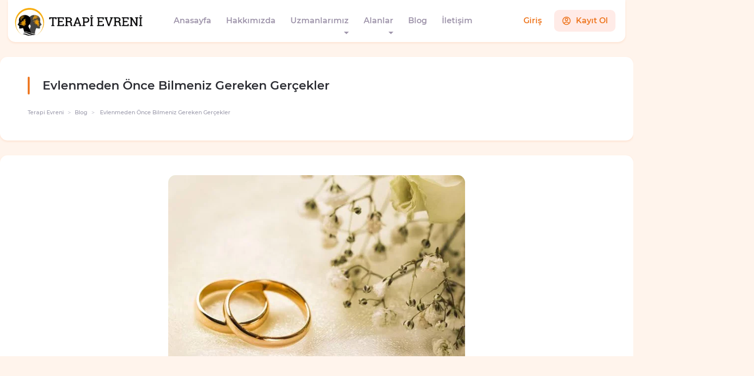

--- FILE ---
content_type: text/html; charset=utf8
request_url: https://www.terapievreni.com/yazi/evlenmeden-once-bilmeniz-gereken-gercekler/317
body_size: 37810
content:


<!doctype html>
<html lang="tr">

<head>
  <!-- Required meta tags -->
  <meta charset="utf-8">
  <meta name="viewport" content="width=device-width, initial-scale=1, shrink-to-fit=no">
  <base href="https://www.terapievreni.com/">
  <!-- Libs CSS --> 
  <meta name=”viewport” content=”width=device-width; initial-scale=1.0; maximum-scale=1.0; user-scalable=0;” />
  <meta name=”viewport” content=”width=device-width; initial-scale=1.0; maximum-scale=1.0; user-scalable=false;” />
  <meta name=”viewport” content=”width=device-width; initial-scale=1.0; maximum-scale=1.0; user-scalable=no;” />
  <link rel="shortcut icon" href="./assets/img/favicon.ico" type="image/x-icon"/>

  <link rel="stylesheet" href="./assets/vendors/slick/slick.css">
  <link rel="stylesheet" href="./assets/vendors/slick/slick-theme.css">
  <!-- Theme CSS -->   
  <link rel="stylesheet" href="https://cdn.jsdelivr.net/npm/intl-tel-input@17.0.3/build/css/intlTelInput.css">
  <link rel="stylesheet" href="./assets/css/flatpickr.css">
  <link rel="stylesheet" href="./assets/css/theme.min.css">
  <link rel="stylesheet" href="./assets/css/custom.css?v=1769104164"> 

 
    <!-- Google tag (gtag.js) -->
    <script async src="https://www.googletagmanager.com/gtag/js?id=G-N2JQ7MZ1SY"></script>
    <script>
        window.dataLayer = window.dataLayer || [];
        function gtag(){dataLayer.push(arguments);}
        gtag('js', new Date());

        gtag('config', 'G-N2JQ7MZ1SY');
    </script>
<!-- Meta Pixel Code -->
<script>
  !function(f,b,e,v,n,t,s)
  {if(f.fbq)return;n=f.fbq=function(){n.callMethod?
  n.callMethod.apply(n,arguments):n.queue.push(arguments)};
  if(!f._fbq)f._fbq=n;n.push=n;n.loaded=!0;n.version='2.0';
  n.queue=[];t=b.createElement(e);t.async=!0;
  t.src=v;s=b.getElementsByTagName(e)[0];
  s.parentNode.insertBefore(t,s)}(window, document,'script',
  'https://connect.facebook.net/en_US/fbevents.js');
  fbq('init', '446277190609907');
  fbq('track', 'PageView');
</script>
<noscript><img height="1" width="1" style="display:none"
  src="https://www.facebook.com/tr?id=446277190609907&ev=PageView&noscript=1"
/></noscript>
<!-- End Meta Pixel Code -->
<title>Evlenmeden Önce Bilmeniz Gereken Gerçekler - Terapi Evreni</title>
<meta name="description" content="Her ne kadar iki kişi evlenmiş olduğunuzu zannetseniz de aslında tam altı kişi olarak evlenmişsinizdir. Hem kadın hem de erkek aslında o eve kendi anne ve ..">
<meta property="og:type" content="website"/>
<meta property="og:site_name" content="bridgefounding"/>
<meta property="og:url" content="https://www.terapievreni.com/yazi/evlenmeden-once-bilmeniz-gereken-gercekler/317"/>
<meta property="og:title" content="Evlenmeden Önce Bilmeniz Gereken Gerçekler - Terapi Evreni"/>
<meta property="og:description" content="Her ne kadar iki kişi evlenmiş olduğunuzu zannetseniz de aslında tam altı kişi olarak evlenmişsinizdir. Hem kadın hem de erkek aslında o eve kendi anne ve .."/>
<meta property="og:image" content="https://www.terapievreni.com/uploads/blog/evlenmeden-once-bilmeniz-gereken-gercekler_163a056895debe.png?1853049805"/>
<meta property="twitter:card" content="summary_large_image">
<meta property="twitter:url" content="https://www.terapievreni.com/yazi/evlenmeden-once-bilmeniz-gereken-gercekler/317">
<meta property="twitter:title" content="Evlenmeden Önce Bilmeniz Gereken Gerçekler - Terapi Evreni">
<meta property="twitter:description" content="Her ne kadar iki kişi evlenmiş olduğunuzu zannetseniz de aslında tam altı kişi olarak evlenmişsinizdir. Hem kadın hem de erkek aslında o eve kendi anne ve ..">
<meta property="twitter:image" content="https://www.terapievreni.com/uploads/blog/evlenmeden-once-bilmeniz-gereken-gercekler_163a056895debe.png?977764399">
<meta name="twitter:creator" content="@bridgefounding">
<meta name="twitter:site" content="@bridgefounding">
</head>

<body class=""><div id="main">

    <div class="Header">
        <div class="container">
            <div class="Header-Container">
                <div class="row">
                    <div class="col-xl-3 col-md-3 col-sm-3 col-3 ">
                        <div class="HeaderLogo">
                            <a href="">
                                <img src="./assets/images/logo-t.png" class="img-fluid" alt="" />
                            </a>
                        </div>
                    </div>
                    <div class="col-xl-6 col-md-6 col-sm-6 col-6">
                        <div class="HeaderMenu">
                            <nav class="navbar navbar-expand-lg ">
                                <a href="" class="navbar-brand d-block d-xl-none">Navbar</a>
                                <button class="navbar-toggler" type="button" data-toggle="collapse"
                                    data-target="#navbarSupportedContent" aria-controls="navbarSupportedContent"
                                    aria-expanded="false" aria-label="Toggle navigation">
                                    <RiMenuLine />
                                </button>

                                <div class="collapse navbar-collapse" id="navbarSupportedContent">
                                    <ul class="navbar-nav mr-auto">
                                        <li class="nav-item">
                                            <a href="" class="nav-link">Anasayfa</a>
                                        </li>
                                        <li class="nav-item">
                                            <a href="hakkimizda" class="nav-link">Hakkımızda</a>
                                        </li>
                                         <li class="nav-item dropdown">
                                            <a class="nav-link dropdown-toggle" href="#" id="navbarDropdown" role="button" data-toggle="dropdown" aria-haspopup="true" aria-expanded="false">
                                            Uzmanlarımız
                                            </a>
                                            <div class="dropdown-menu" aria-labelledby="navbarDropdown">
                                                                                                <a class="dropdown-item" href="uzman/psikolog-merve">Psikolog Merve</a>
                                                                                                    <a class="dropdown-item" href="uzman/psikolog-selen">Psikolog Selen</a>
                                                                                                    <a class="dropdown-item" href="uzman/psikolog-pelin">Psikolog Pelin</a>
                                                                                                    <a class="dropdown-item" href="uzman/psikolog-feyza">Psikolog Feyza</a>
                                                                                                    <a class="dropdown-item" href="uzman/psikolog-begum">Psikolog Begüm</a>
                                                                                                    <a class="dropdown-item" href="uzman/psikolog-berna">Psikolog Berna</a>
                                                                                                    <a class="dropdown-item" href="uzman/psikolog-funda">Psikolog Funda</a>
                                                                                                    <a class="dropdown-item" href="uzman/psikolog-nazli">Psikolog Nazlı</a>
                                                                                                </div>
                                        </li>
                                         <li class="nav-item dropdown">
                                            <a class="nav-link dropdown-toggle" href="#" id="navbarDropdown" role="button" data-toggle="dropdown" aria-haspopup="true" aria-expanded="false">
                                            Alanlar
                                            </a>
                                            <div class="dropdown-menu" aria-labelledby="navbarDropdown">
                                                                                                                                                 <a class="dropdown-item" href="uzmanlik/aile-danismanligi">Aile Danışmanlığı</a>
                                                                                                <a class="dropdown-item" href="uzmanlik/esra-ezmeci-oneriyor">Esra Ezmeci Öneriyor</a>
                                                                                                <a class="dropdown-item" href="uzmanlik/klinik-psikolog">Klinik Psikolog</a>
                                                                                                <a class="dropdown-item" href="uzmanlik/cocuk-ve-ergen-terapisi">Çocuk ve Ergen Terapisi</a>
                                                                                                <a class="dropdown-item" href="uzmanlik/cift-terapisi">Çift Terapisi</a>
                                                                                                <a class="dropdown-item" href="uzmanlik/cinsel-terapi">Cinsel Terapi</a>
                                                                                                <a class="dropdown-item" href="uzmanlik/mindfulness">Mindfulness</a>
                                                                                                <a class="dropdown-item" href="uzmanlik/bilissel-davranisci-terapi">Bilişsel Davranışçı Terapi</a>
                                                                                                <a class="dropdown-item" href="uzmanlik/dinamik-terapisi">Dinamik Terapisi</a>
                                                                                                <a class="dropdown-item" href="uzmanlik/sema-terapisi">Şema Terapisi</a>
                                                                                                <a class="dropdown-item" href="uzmanlik/varoluscu-terapi">Varoluşçu Terapi</a>
                                                                                                <a class="dropdown-item" href="uzmanlik/sanat-terapisi">Sanat Terapisi</a>
                                                                                                <a class="dropdown-item" href="uzmanlik/psikodrama-terapisi">Psikodrama Terapisi</a>
                                                                                                <a class="dropdown-item" href="uzmanlik/gecmisi-temizleme-terapisi">Geçmişi Temizleme Terapisi</a>
                                                                                                <a class="dropdown-item" href="uzmanlik/emdr">EMDR</a>
                                                                                                <a class="dropdown-item" href="uzmanlik/diyetisyen">Diyetisyen</a>
                                                                                                <a class="dropdown-item" href="uzmanlik/yetiskin-terapisi">Yetişkin Terapisi</a>
                                                                                            </div>
                                        </li>

                                        <li class="nav-item">
                                            <a href="blog" class="nav-link">Blog</a>
                                        </li>
                                        <li class="nav-item">
                                            <a href="iletisim" class="nav-link">İletişim</a>
                                        </li>
                                    </ul>
                                </div>
                            </nav>
                        </div>
                    </div>
                    <div class="col-xl-3 col-md-3 col-sm-3 col-3 ">
                        <div class="HeaderUser">
                            <div class="HeaderUserContainer">
                                                                <div class="HeaderUserNotLogin">
                                    <a href="girisyap"><span>Giriş</span></a><a
                                        href="kayitol"> <i><svg stroke="currentColor" fill="currentColor"
                                                stroke-width="0" viewBox="0 0 24 24" height="1em" width="1em"
                                                xmlns="http://www.w3.org/2000/svg">
                                                <g>
                                                    <path fill="none" d="M0 0h24v24H0z"></path>
                                                    <path
                                                        d="M12 22C6.477 22 2 17.523 2 12S6.477 2 12 2s10 4.477 10 10-4.477 10-10 10zm-4.987-3.744A7.966 7.966 0 0 0 12 20c1.97 0 3.773-.712 5.167-1.892A6.979 6.979 0 0 0 12.16 16a6.981 6.981 0 0 0-5.147 2.256zM5.616 16.82A8.975 8.975 0 0 1 12.16 14a8.972 8.972 0 0 1 6.362 2.634 8 8 0 1 0-12.906.187zM12 13a4 4 0 1 1 0-8 4 4 0 0 1 0 8zm0-2a2 2 0 1 0 0-4 2 2 0 0 0 0 4z">
                                                    </path>
                                                </g>
                                            </svg></i> <span>Kayıt Ol</span></a>
                                </div>
                                                            </div>
                        </div>
                    </div>
                </div>
            </div>


            <header id="header-style-5" class="">

                <div class="m_header-area">
                    <div class="mobile-left-menu-area">
                        <div class="center-menu-btn">
                            <div class="mobile-menu-button"><svg stroke="currentColor" fill="currentColor"
                                    stroke-width="0" viewBox="0 0 24 24" height="1em" width="1em"
                                    xmlns="http://www.w3.org/2000/svg">
                                    <g>
                                        <path fill="none" d="M0 0h24v24H0z"></path>
                                        <path d="M3 4h18v2H3V4zm0 7h18v2H3v-2zm0 7h18v2H3v-2z"></path>
                                    </g>
                                </svg></div>
                        </div>
                    </div>
                    <div class="logo-area">
                        <a href="/">
                            <img src="./assets/images/logo-t.png" class="img-fluid" alt="" />
                        </a>
                    </div>
                                        <div class="bucket_area">
                        <div class="HeaderUserNotLogin"><a href="girisyap"><span>Giriş</span></a><a href="kayitol">
                                <i><svg stroke="currentColor" fill="currentColor" stroke-width="0" viewBox="0 0 24 24"
                                        height="1em" width="1em" xmlns="http://www.w3.org/2000/svg">
                                        <g>
                                            <path fill="none" d="M0 0h24v24H0z"></path>
                                            <path
                                                d="M12 22C6.477 22 2 17.523 2 12S6.477 2 12 2s10 4.477 10 10-4.477 10-10 10zm-4.987-3.744A7.966 7.966 0 0 0 12 20c1.97 0 3.773-.712 5.167-1.892A6.979 6.979 0 0 0 12.16 16a6.981 6.981 0 0 0-5.147 2.256zM5.616 16.82A8.975 8.975 0 0 1 12.16 14a8.972 8.972 0 0 1 6.362 2.634 8 8 0 1 0-12.906.187zM12 13a4 4 0 1 1 0-8 4 4 0 0 1 0 8zm0-2a2 2 0 1 0 0-4 2 2 0 0 0 0 4z">
                                            </path>
                                        </g>
                                    </svg></i> <span>Kayıt Ol</span></a>
                        </div>
                    </div>
                    
                </div>
                <div class="mobile-menu-wrapper">
                    <div class="mobile_menu_inner">
                        <div class="inner_header">
                            <a href="" class="menu_title mobile_menu_close"><span>Menü</span></a>
                            <a class="close_menu mobile_menu_close" href=""> <svg stroke="currentColor"
                                    fill="currentColor" stroke-width="0" viewBox="0 0 24 24" height="1em" width="1em"
                                    xmlns="http://www.w3.org/2000/svg">
                                    <g>
                                        <path fill="none" d="M0 0h24v24H0z"></path>
                                        <path
                                            d="M12 10.586l4.95-4.95 1.414 1.414-4.95 4.95 4.95 4.95-1.414 1.414-4.95-4.95-4.95 4.95-1.414-1.414 4.95-4.95-4.95-4.95L7.05 5.636z">
                                        </path>
                                    </g>
                                </svg></a>
                        </div>
                        <div class="mobile_menu_content">
                                                        <div class="mobile-menu-area">
                                <ul class="main_list_menu">
                                    <li>
                                        <a href="/">
                                            <span><b> </b>Anasayfa</span>
                                        </a>
                                    </li>
                                    <li>
                                        <a href="hakkimizda">
                                            <span><b> </b>Hakkımızda</span>
                                        </a>
                                    </li>
                                    <li>
                                        <a href="uzmanlarimiz">
                                            <span><b> </b>Uzmanlarımız</span>
                                        </a>
                                    </li>
                                    <li>
                                        <a href="blog">
                                            <span><b> </b>Blog</span>
                                        </a>
                                    </li>
                                    <li>
                                        <a href="iletisim">
                                            <span><b> </b>İletişim</span>
                                        </a>
                                    </li>
                                </ul>
                                <ul class="other_page_list">
                                                                                                            <li><a href="sayfa/gizlilik-sozlesmesi/1"> Gizlilik Sözleşmesi </a></li>
                                                                        <li><a href="sayfa/cerez-cookie-kullanimi/2"> Çerez ( Cookie ) Kullanımı </a></li>
                                                                        <li><a href="sayfa/kvkk-aydinlatma-metni/4"> KVKK Aydınlatma Metni </a></li>
                                                                        <li><a href="sayfa/uyelik-sozlesmesi/5"> Üyelik Sözleşmesi </a></li>
                                                                        <li><a href="sayfa/mesafeli-satis-sozlesmesi/6"> Mesafeli Satış Sözleşmesi </a></li>
                                                                        <li><a href="sayfa/on-bilgilendirme-formu/7"> Ön Bilgilendirme Formu </a></li>
                                                                        <li><a href="sayfa/kullanim-sartlari/8"> Kullanım Şartları </a></li>
                                                                    </ul>
                            </div>
                        </div>
                    </div>
                </div>
            </header>
        </div>
    </div>
    <div class="Page">
        <div class="page-header">
            <div class="page-header-container">
                <div class="container">
                    <div class="text-container">
                        <h1>Evlenmeden Önce Bilmeniz Gereken Gerçekler</h1>
                    </div>
                    <nav aria-label="breadcrumb">
                        <ol class="breadcrumb">
                            <li class="breadcrumb-item"><a href="/">Terapi Evreni</a></li>
                            <li class="breadcrumb-item"><a href="blog">Blog</a></li>
                            <li class="breadcrumb-item active" aria-current="page"> Evlenmeden Önce Bilmeniz Gereken Gerçekler</li>
                        </ol>
                    </nav>
                </div>
            </div>
        </div>
        <div class="page-container">
            <div class="container">
                <div class="row">
                    <div class="col-md-8 offset-md-2">
                        <div class="text-container">
                            <div class="text-picture"><img
                                    src="uploads/blog/evlenmeden-once-bilmeniz-gereken-gercekler_163a056895debe.png"
                                    class="img-fluid" alt="Evlenmeden Önce Bilmeniz Gereken Gerçekler"></div>
                            <div class="text-top">
                                <p>Her ne kadar iki kişi evlenmiş olduğunuzu zannetseniz de aslında tam altı kişi olarak evlenmişsinizdir. Hem kadın hem de erkek aslında o eve kendi anne ve babasının travmaları, acıları, tepkileri, davranışları ve acı deneyimlerini de katmaktadır. Eş adayınızın ailenizle anlaşıp anlaşamaması sizin i&ccedil;in &ouml;nemsiz g&ouml;z&uuml;kse de boşanan &ccedil;iftlerin &ccedil;oğunda aile fakt&ouml;rlerinin devreye girdiğini g&ouml;rmekteyiz. Bu durumun evliliğinize yansıması ka&ccedil;ınılmazdır. Eğer &ccedil;&ouml;z&uuml;lemeyecek b&uuml;y&uuml;k sorunlar olduğunu d&uuml;ş&uuml;n&uuml;yorsanız &ouml;zellikle dikkat etmeniz evliliğinizin &ouml;mr&uuml; a&ccedil;ısından &ouml;nemlidir.<br /><br />Evliliklerde de değişmeyen tek şey değişimdir. Siz her ne kadar partnerinizin değişmemesini arzu etseniz ve hi&ccedil;bir şeyin değişmeyeceğine inansanız da partneriniz muhakkak hem olumlu hem de olumsuz anlamda yıllar ge&ccedil;se de değişecektir.<br /><br />G&uuml;n&uuml;m&uuml;zde boşanmaların b&uuml;y&uuml;k &ccedil;oğunluğu aldatılma nedeni ile ger&ccedil;ekleşmektedir. Her iki taraf i&ccedil;in de neredeyse aynı oranda olan bu aldatma oranı sizin i&ccedil;in de ge&ccedil;erlidir. Siz partnerinizin sizi aldatmayacağına emin olsanız da iki taraf i&ccedil;inde hem aldatma hem de aldatılma ihtimali her zaman vardır. &Ouml;zellikle aldatma konusunda &ccedil;ocukluk deneyimleriniz, b&uuml;y&uuml;d&uuml;ğ&uuml;n&uuml;z evdeki evlilik &ouml;rneği ve hayat dinamikleriniz olduk&ccedil;a &ouml;nemli bir rol oynamaktadır.<br /><br />Evlenmeden &ouml;nce mutlaka herkesin olduğu gibi sizin de sakladığınız ya da tam anlamıyla partnerinize anlatmadığınız sırlarınız olabilir. İlişkide karşılıklı yalan s&ouml;yleme durumu&nbsp; varsa evlendikten sonra bu konu d&uuml;zelmek bir tarafa daha da k&ouml;t&uuml;ye gidecektir. Fakat şunu unutmamalısınız ki, nasıl olsa ortaya &ccedil;ıkmaz d&uuml;ş&uuml;ncesi ile sakladığınız şeyler zamanı geldiğinde mutlaka ortaya &ccedil;ıkacaktır. &Uuml;stelik bu sakladığınız şeyler git gide size daha b&uuml;y&uuml;k bir y&uuml;k olacak ve ilişkideki konforunuzu ka&ccedil;ırmanıza neden olacaktır. Bu nedenle evlenmeden &ouml;nce partneriniz ile birbirinize ne kadar a&ccedil;ık olabilirseniz o kadar sağlıklı ve şeffaf ve mutlu bir evliliğiniz olacaktır.<br /><br />Ne kadar aşık olsanızda, &ccedil;ok tutkulu olsanız da asıl &ouml;nemli olan konu ger&ccedil;ekten iyi diyalog kurup sakince konuşup konuşamadığınızdır. &Ccedil;&uuml;nk&uuml; evlilikte empati becerisi yoksa ve karşı tarafı anlama becerisi yok ise o evlilikte &ccedil;atırdama nedeni haline gelebilir. Unutmamalısınız ki , nasıl olsa evlendikten sonra d&uuml;zelir d&uuml;ş&uuml;ncesi evliliğiniz i&ccedil;in &ccedil;ok yanlış bir başlangı&ccedil; olacaktır.<br />Kendinize sormanız gereken soru ise şu ; &lsquo;daha iyisi olmayacak ama bir tık daha k&ouml;t&uuml;s&uuml; olduğunda bu evliliği devam ettirebilir miyim?&rsquo;<br />Cevabınız evet ise, muhtemelen doğru kişiyle berabersiniz diyebiliriz. Cevabınız hayır ise, o halde bu ilişkiyi tekrar g&ouml;zden ge&ccedil;irmenizde fayda var demektir.<br /><br />&nbsp;</p>                            </div>
                        </div>
                    </div>
                </div>
                                    <hr>
                    <div class="Psiko">
                        <div class="psiko-container">
                            <div class="container">
                                <div class="row">
                                    <div class="col-md-10 offset-md-1">
                                        <div class="psiko-content">
                                            <div class="psiko-top">
                                                <div class="row">
                                                    <div class="col-xl-2 col-lg-2 col-md-2">

                                                        <div class="psiko-picture" style="margin: 0; width: auto; height: auto;">
                                                            <img src="uploads/avatars/psikolog-selen_16216a2645b378.png"  class="img-fluid" alt="Psikolog" style="width: 100px; height: 100px">
                                                        </div>

                                                        <div class="psiko-mini-title">Yazar</div>
                                                        <strong><small>Psikolog Selen</small></strong>

                                                    </div>
                                                    <div class="col-xl-9 col-lg-9 col-md-9">
                                                        <div class="psiko-info-detail">
                                                            <div class="row">
                                                                <div class="col-lg-7">
                                                                    <div class="psiko-mini-title">Seans Ücretleri</div>
                                                                    <div class="psiko-price-list">
                                                                        <ul>
                                                                            
                                                                                                                                                                    <li>
                                                                        <span class="psi-price-list-icon"><svg
                                                                                    stroke="currentColor" fill="currentColor"
                                                                                    stroke-width="0" viewBox="0 0 24 24"
                                                                                    height="1em" width="1em"
                                                                                    xmlns="http://www.w3.org/2000/svg">
                                                                            <g>
                                                                                <path fill="none" d="M0 0h24v24H0z">
                                                                                </path>
                                                                                <path
                                                                                        d="M6.455 19L2 22.5V4a1 1 0 0 1 1-1h18a1 1 0 0 1 1 1v14a1 1 0 0 1-1 1H6.455zM14 10.25V8H7v6h7v-2.25L17 14V8l-3 2.25z">
                                                                                </path>
                                                                            </g>
                                                                        </svg></span><span class="psi-price-list-title">Görüntülü</span><span
                                                                                                class="psi-price-list-money">2000.00 TL</span>
                                                                                    </li>
                                                                                                                                                                
                                                                            
                                                                                                                                                                                                                                                    <li>
                                                                        <span class="psi-price-list-icon"><svg
                                                                                    stroke="currentColor" fill="currentColor"
                                                                                    stroke-width="0" viewBox="0 0 24 24"
                                                                                    height="1em" width="1em"
                                                                                    xmlns="http://www.w3.org/2000/svg">
                                                                            <g>
                                                                                <path fill="none" d="M0 0h24v24H0z">
                                                                                </path>
                                                                                <path
                                                                                        d="M10 7.22L6.603 10H3v4h3.603L10 16.78V7.22zM5.889 16H2a1 1 0 0 1-1-1V9a1 1 0 0 1 1-1h3.889l5.294-4.332a.5.5 0 0 1 .817.387v15.89a.5.5 0 0 1-.817.387L5.89 16zm13.517 4.134l-1.416-1.416A8.978 8.978 0 0 0 21 12a8.982 8.982 0 0 0-3.304-6.968l1.42-1.42A10.976 10.976 0 0 1 23 12c0 3.223-1.386 6.122-3.594 8.134zm-3.543-3.543l-1.422-1.422A3.993 3.993 0 0 0 16 12c0-1.43-.75-2.685-1.88-3.392l1.439-1.439A5.991 5.991 0 0 1 18 12c0 1.842-.83 3.49-2.137 4.591z">
                                                                                </path>
                                                                            </g>
                                                                        </svg></span><span class="psi-price-list-title">Sesli</span><span
                                                                                                class="psi-price-list-money">2000.00 TL</span>
                                                                                    </li>
                                                                                
                                                                            
                                                                                                                                                                
                                                                                                                                                    </ul>
                                                                    </div>
                                                                </div>
                                                                <div class="col-lg-5">
                                                                    <div class="psiko-buttons"><small>Seans süreleri 45
                                                                            dakikadır.</small><a class="bookBtn" href="new-event-doctor/549">
                                                                            <svg stroke="currentColor" fill="currentColor"
                                                                                 stroke-width="0" viewBox="0 0 24 24" height="1em"
                                                                                 width="1em" xmlns="http://www.w3.org/2000/svg">
                                                                                <g>
                                                                                    <path fill="none" d="M0 0h24v24H0z"></path>
                                                                                    <path d="M11 11V5h2v6h6v2h-6v6h-2v-6H5v-2z">
                                                                                    </path>
                                                                                </g>
                                                                            </svg> Hemen Randevu Al </a></div>
                                                                </div>
                                                            </div>
                                                        </div>
                                                    </div>
                                                </div>
                                            </div>
                                        </div>
                                    </div>
                                </div>
                            </div>
                        </div>
                    </div>
                
            </div>
        </div>



    </div>

    <div class="footerHero">
        <div class="footerHeroContainer">
            <div class="container">
                <div class="footerHeroTop">
                    <div class="row">
                        <div class="col-lg-8">
                            <div class="footerHeroTopText">
                                <h3>Psikolojik Desteğe Mi İhtiyacınız Var?</h3><span>Hemen Şimdi Seansa Başla!</span>
                            </div>
                        </div>
                        <div class="col-lg-4">
                            <div class="footerHeroAppLinks">
                                <ul>
                                    <li><a href="https://apps.apple.com/tr/app/terapi-evreni/id1555379878?l=tr"
                                            target="_blank"><svg viewBox="0 0 172 50" fill="none"
                                                xmlns="http://www.w3.org/2000/svg">
                                                <path
                                                    d="M171.042 44.164a4.92 4.92 0 01-4.926 4.92H4.932A4.926 4.926 0 010 44.164V4.927A4.933 4.933 0 014.932 0h161.183a4.926 4.926 0 014.926 4.927l.001 39.237z"
                                                    fill="#000"></path>
                                                <path
                                                    d="M37.56 24.272c-.037-4.14 3.39-6.154 3.547-6.248-1.941-2.83-4.95-3.217-6.007-3.248-2.527-.266-4.978 1.512-6.265 1.512-1.313 0-3.296-1.486-5.432-1.443-2.75.043-5.321 1.635-6.732 4.106-2.91 5.04-.74 12.446 2.05 16.52 1.395 1.995 3.025 4.222 5.159 4.144 2.087-.086 2.867-1.33 5.386-1.33 2.496 0 3.229 1.33 5.405 1.28 2.24-.036 3.65-2.004 4.997-4.017 1.612-2.287 2.26-4.539 2.286-4.655-.053-.018-4.352-1.658-4.394-6.62zM33.45 12.096c1.123-1.404 1.892-3.314 1.678-5.253-1.625.072-3.657 1.124-4.828 2.498-1.035 1.21-1.96 3.193-1.721 5.059 1.826.136 3.7-.921 4.871-2.304z"
                                                    fill="#fff"></path>
                                                <path fill-rule="evenodd" clip-rule="evenodd"
                                                    d="M61.893 23.128h2.024L60.08 11.267h-2.357l-3.82 11.86h1.972l1.056-3.484h3.854l1.109 3.485zm-2.447-8.043l1.003 3.097h-3.185l.986-3.097c.258-.986.445-1.73.562-2.236h.035c.294 1.175.493 1.918.599 2.236zM72.382 22.195c.786-.845 1.18-1.993 1.18-3.449 0-1.303-.337-2.35-1.013-3.147-.675-.798-1.516-1.198-2.526-1.198-1.29 0-2.253.51-2.886 1.53h-.035l-.106-1.355h-1.672c.047.962.071 1.9.071 2.816v9.221h1.9v-4.505h.035c.493.81 1.303 1.214 2.429 1.214 1.044 0 1.92-.375 2.623-1.127zm-1.318-5.438c.375.54.562 1.227.562 2.06 0 .903-.2 1.63-.598 2.181-.399.551-.956.828-1.672.828-.61 0-1.106-.215-1.487-.643-.382-.428-.572-.954-.572-1.576v-1.425c0-.153.03-.345.087-.58.118-.504.368-.913.75-1.223.38-.311.806-.467 1.275-.467.692 0 1.243.283 1.655.845zM82.306 22.195c.786-.845 1.18-1.993 1.18-3.449 0-1.303-.337-2.35-1.013-3.147-.676-.798-1.516-1.198-2.526-1.198-1.29 0-2.253.51-2.886 1.53h-.035l-.107-1.355h-1.671c.046.962.07 1.9.07 2.816v9.221h1.9v-4.505h.035c.494.81 1.304 1.214 2.43 1.214 1.044 0 1.919-.375 2.623-1.127zm-1.319-5.438c.376.54.563 1.227.563 2.06 0 .903-.2 1.63-.599 2.181-.398.551-.955.828-1.67.828-.611 0-1.107-.215-1.489-.643-.381-.428-.571-.954-.571-1.576v-1.425c0-.153.03-.345.087-.58.118-.504.368-.913.75-1.223.38-.311.806-.467 1.275-.467.692 0 1.243.283 1.654.845z"
                                                    fill="#fff"></path>
                                                <path
                                                    d="M96.336 19.802c0 1.009-.35 1.83-1.053 2.464-.773.692-1.849 1.038-3.23 1.038-1.277 0-2.302-.245-3.076-.739l.44-1.584a5.186 5.186 0 002.747.758c.717 0 1.274-.162 1.674-.485.4-.323.598-.756.598-1.297a1.65 1.65 0 00-.493-1.215c-.329-.329-.875-.634-1.635-.917-2.078-.776-3.117-1.909-3.117-3.402 0-.975.364-1.774 1.092-2.397.727-.622 1.696-.935 2.905-.935 1.079 0 1.977.187 2.692.563l-.474 1.549c-.669-.364-1.426-.546-2.271-.546-.67 0-1.19.164-1.567.493a1.41 1.41 0 00-.474 1.073c0 .47.18.857.546 1.161.316.283.89.587 1.724.916 1.021.41 1.771.892 2.253 1.443.478.55.72 1.238.72 2.06zM102.495 15.999h-2.093v4.153c0 1.056.369 1.584 1.107 1.584.341 0 .622-.03.845-.087l.053 1.443c-.377.14-.868.21-1.479.21-.75 0-1.337-.228-1.758-.686-.422-.457-.633-1.225-.633-2.306V16h-1.252v-1.425h1.252v-1.567l1.865-.563v2.129h2.093v1.426z"
                                                    fill="#fff"></path>
                                                <path fill-rule="evenodd" clip-rule="evenodd"
                                                    d="M110.733 22.02c.75-.846 1.126-1.927 1.126-3.24 0-1.278-.363-2.322-1.091-3.13-.762-.834-1.77-1.25-3.027-1.25-1.303 0-2.338.421-3.107 1.266-.768.845-1.152 1.93-1.152 3.256 0 1.267.372 2.316 1.118 3.15.745.834 1.745 1.25 3 1.25 1.303 0 2.346-.434 3.133-1.303zm-1.353-5.207c.339.564.509 1.242.509 2.03 0 .787-.177 1.47-.526 2.046-.411.693-.981 1.042-1.707 1.042-.739 0-1.316-.342-1.726-1.024-.339-.564-.51-1.241-.51-2.03 0-.81.17-1.5.51-2.064.398-.683.979-1.024 1.742-1.024.739 0 1.308.341 1.708 1.024z"
                                                    fill="#fff"></path>
                                                <path
                                                    d="M118.195 16.247a3.272 3.272 0 00-.598-.053c-.669 0-1.185.252-1.548.757-.317.446-.476 1.009-.476 1.69v4.487h-1.899l.017-5.86c0-.986-.023-1.884-.07-2.694h1.654l.072 1.637h.052a2.92 2.92 0 01.949-1.356 2.305 2.305 0 011.373-.457c.176 0 .335.012.474.035v1.814z"
                                                    fill="#fff"></path>
                                                <path fill-rule="evenodd" clip-rule="evenodd"
                                                    d="M126.498 19.31c.049-.235.072-.522.072-.863 0-1.07-.253-1.966-.757-2.692-.633-.916-1.567-1.372-2.798-1.372-1.255 0-2.253.456-2.992 1.372-.704.857-1.056 1.93-1.056 3.221 0 1.314.379 2.361 1.136 3.141.757.78 1.798 1.17 3.124 1.17 1.103 0 2.058-.176 2.869-.528l-.3-1.32c-.693.27-1.46.406-2.305.406-.764 0-1.385-.2-1.867-.599-.527-.446-.802-1.092-.827-1.936h5.701zm-2.109-2.817c.258.412.382.899.37 1.462h-3.961c.059-.576.246-1.068.563-1.479.388-.516.893-.775 1.513-.775.683 0 1.186.264 1.515.792zM56.65 29.227a.695.695 0 00.192-.498.716.716 0 00-.186-.493.635.635 0 00-.487-.205.69.69 0 00-.685.698.69.69 0 00.193.493.64.64 0 00.48.204.656.656 0 00.493-.199zm-1.165 9.147h1.345v-8.4h-1.345v8.4z"
                                                    fill="#fff"></path>
                                                <path
                                                    d="M64.533 38.374h-1.346v-3.469c0-1.069-.406-1.603-1.22-1.603-.4 0-.723.148-.973.442-.248.294-.374.64-.374 1.04v3.591h-1.346v-4.324c0-.532-.017-1.109-.05-1.732h1.184l.063.946h.037c.157-.294.39-.537.698-.73a2.265 2.265 0 011.22-.342c.565 0 1.035.184 1.41.55.464.448.697 1.117.697 2.005v3.626z"
                                                    fill="#fff"></path>
                                                <path fill-rule="evenodd" clip-rule="evenodd"
                                                    d="M71.085 38.374h1.196a24.594 24.594 0 01-.049-1.633v-7.203h-1.346v3.478h-.026c-.324-.549-.893-.824-1.707-.824-.739 0-1.362.284-1.87.848-.522.606-.783 1.4-.783 2.38 0 .915.24 1.658.722 2.23.482.574 1.088.86 1.82.86.912 0 1.561-.369 1.943-1.109h.037l.063.973zm-.2-3.565v1.01c0 .431-.13.801-.387 1.108-.268.333-.622.499-1.064.499-.492 0-.884-.2-1.176-.598-.276-.373-.413-.86-.413-1.459 0-.623.144-1.132.431-1.531.29-.4.683-.6 1.184-.6.349 0 .65.11.9.331.25.221.412.492.488.816.025.108.037.25.037.424zM75.882 31.097a.77.77 0 00.236-.585.755.755 0 00-.236-.574.826.826 0 00-.586-.224.824.824 0 00-.586.224.756.756 0 00-.237.574.787.787 0 00.797.81c.251 0 .454-.075.612-.225zm-1.259 7.277h1.347v-6.056h-1.347v6.056z"
                                                    fill="#fff"></path>
                                                <path
                                                    d="M81.564 33.503a2.235 2.235 0 00-.424-.038c-.473 0-.837.179-1.097.535-.223.316-.336.715-.336 1.197v3.178H78.36l.013-4.148c0-.699-.017-1.335-.049-1.906h1.17l.05 1.159h.038c.14-.4.365-.721.672-.961.3-.216.623-.324.972-.324.125 0 .238.009.337.026v1.282h.001z"
                                                    fill="#fff"></path>
                                                <path fill-rule="evenodd" clip-rule="evenodd"
                                                    d="M84.542 31.097a.77.77 0 00.236-.585.755.755 0 00-.236-.574.826.826 0 00-.586-.224.824.824 0 00-.585.224.756.756 0 00-.238.574.788.788 0 00.798.81.85.85 0 00.611-.225zm-1.26 7.277h1.347v-6.056h-1.346v6.056z"
                                                    fill="#fff"></path>
                                                <path
                                                    d="M92.283 38.374h-1.348v-3.469c0-1.069-.406-1.603-1.219-1.603-.4 0-.722.148-.974.442-.248.294-.374.64-.374 1.04v3.591h-1.345v-4.324c0-.532-.016-1.109-.048-1.732h1.183l.063.946h.037c.156-.294.39-.537.698-.73a2.26 2.26 0 011.219-.342c.566 0 1.036.184 1.41.55.464.448.698 1.117.698 2.005v3.626zM131.916 10.95c-.506 1.77-1.103 3.226-1.795 4.363l-1.18.124a22.262 22.262 0 001.11-4.312l1.865-.176z"
                                                    fill="#fff"></path>
                                                <path fill-rule="evenodd" clip-rule="evenodd"
                                                    d="M137.972 23.128h1.688a35.45 35.45 0 01-.071-2.306V10.65h-1.9v4.911h-.035c-.457-.774-1.26-1.161-2.411-1.161-1.044 0-1.924.4-2.64 1.197-.739.856-1.109 1.977-1.109 3.36 0 1.292.341 2.341 1.022 3.15.68.811 1.537 1.215 2.569 1.215 1.291 0 2.206-.523 2.746-1.566h.052l.089 1.372zm-.284-5.034v1.425c0 .612-.181 1.133-.548 1.569-.377.469-.879.704-1.503.704-.695 0-1.249-.283-1.66-.846-.39-.528-.584-1.215-.584-2.059 0-.88.205-1.602.61-2.165.407-.562.964-.845 1.671-.845.495 0 .919.156 1.272.466.352.311.583.695.689 1.153.034.151.053.352.053.599zM146.683 23.128h1.706c-.082-.505-.123-1.186-.123-2.042v-3.15c0-2.358-1.119-3.538-3.356-3.538-1.16 0-2.139.246-2.935.74l.388 1.25c.644-.424 1.386-.634 2.23-.634 1.182 0 1.773.563 1.773 1.69v.157c-1.583-.011-2.812.258-3.687.81-.875.55-1.312 1.35-1.312 2.393 0 .692.224 1.273.669 1.742.494.518 1.145.774 1.954.774 1.081 0 1.914-.393 2.5-1.179h.052l.141.987zm-.268-4.259v1.32c0 .13-.01.24-.034.335-.082.41-.301.747-.656 1.01a1.91 1.91 0 01-1.164.398c-.373 0-.684-.112-.928-.335-.244-.223-.367-.557-.367-1.003 0-1.185 1.05-1.76 3.149-1.725z"
                                                    fill="#fff"></path>
                                                <path
                                                    d="M158.033 23.128h-1.901V18.23c0-1.511-.573-2.267-1.724-2.267-.563 0-1.02.209-1.373.623a2.197 2.197 0 00-.528 1.468v5.073h-1.9V17.02c0-.75-.024-1.567-.07-2.445h1.672l.087 1.337h.054a2.74 2.74 0 01.984-1.033 3.217 3.217 0 011.726-.48c.797 0 1.462.258 1.989.774.658.633.986 1.579.986 2.834v5.12h-.002z"
                                                    fill="#fff"></path>
                                            </svg></a></li>
                                    <li><a href="https://play.google.com/store/apps/details?id=com.terapievreni"
                                            target="_blank"><svg viewBox="0 0 169 50" fill="none"
                                                xmlns="http://www.w3.org/2000/svg">
                                                <rect x=".666" width="167.858" height="49.937" rx="5" fill="#000"></rect>
                                                <path fill-rule="evenodd" clip-rule="evenodd"
                                                    d="M58.981 17.39v1.973h4.688a4.13 4.13 0 01-1.07 2.497 4.79 4.79 0 01-3.605 1.448c-2.885 0-5.223-2.348-5.223-5.243 0-2.896 2.338-5.244 5.222-5.244a4.963 4.963 0 013.531 1.424l1.368-1.374a6.823 6.823 0 00-4.973-1.997c-3.966 0-7.18 3.228-7.18 7.21 0 3.981 3.214 7.21 7.18 7.21a6.55 6.55 0 004.973-2.023 6.505 6.505 0 001.716-4.62 6.418 6.418 0 00-.1-1.248l-6.527-.012zm17.891 1.471a4.625 4.625 0 014.266-2.881 4.542 4.542 0 013.293 1.324 4.581 4.581 0 011.345 3.295 4.645 4.645 0 01-2.835 4.307 4.61 4.61 0 01-5.047-.985 4.657 4.657 0 01-1.022-5.06zm1.531 3.013a2.81 2.81 0 002.734 1.596v-.05a2.667 2.667 0 001.881-.839c.49-.52.754-1.216.73-1.932a2.821 2.821 0 00-1.785-2.62 2.803 2.803 0 00-3.084.706 2.831 2.831 0 00-.476 3.14zm-7.386-5.894a4.626 4.626 0 00-4.267 2.881 4.657 4.657 0 001.021 5.06 4.612 4.612 0 005.048.985 4.644 4.644 0 002.835-4.307 4.578 4.578 0 00-1.34-3.29 4.542 4.542 0 00-3.285-1.33h-.012zm-2.733 5.894a2.81 2.81 0 002.734 1.596v-.05a2.667 2.667 0 001.88-.839c.491-.52.754-1.216.73-1.932a2.821 2.821 0 00-1.785-2.62 2.802 2.802 0 00-3.082.706 2.83 2.83 0 00-.477 3.14zm35.98-5.907a4.305 4.305 0 013.954 2.959l.248.487-6.216 2.56a2.362 2.362 0 002.238 1.41 2.637 2.637 0 002.276-1.248l1.578 1.048a4.594 4.594 0 01-3.854 2.06 4.518 4.518 0 01-3.273-1.352 4.553 4.553 0 01-1.303-3.305 4.412 4.412 0 011.196-3.24 4.38 4.38 0 013.156-1.379zm-2.349 4.507a2.507 2.507 0 01.623-1.877 2.486 2.486 0 011.789-.832c.72-.045 1.397.35 1.715.999l-4.127 1.71zm-3.022 4.494H96.94l-.037-13.632h1.99v13.632zm-5.285-7.952h-.075a3.2 3.2 0 00-2.486-1.036c-2.555 0-4.625 2.079-4.625 4.644s2.07 4.644 4.625 4.644a3.14 3.14 0 002.487-1.049h.062v.674c0 1.773-.946 2.722-2.487 2.722a2.561 2.561 0 01-2.325-1.648l-1.766.75a4.402 4.402 0 004.103 2.746c2.388 0 4.39-1.424 4.39-4.844v-8.39h-1.965l.062.787zm-4.87 3.608a2.817 2.817 0 002.546 2.809l-.05-.013a2.582 2.582 0 001.866-.843c.48-.527.723-1.229.671-1.94a2.63 2.63 0 00-.647-1.94 2.61 2.61 0 00-1.84-.882 2.817 2.817 0 00-2.546 2.809zm29.03-9.3h-4.85v13.644h2.028V19.8h2.859c2.335 0 4.228-1.9 4.228-4.245a4.236 4.236 0 00-4.228-4.244l-.037.012zm-2.86 6.59h2.859v-.012a2.33 2.33 0 002.325-2.334 2.33 2.33 0 00-2.325-2.335h-2.859v4.682zm15.42-1.96a3.804 3.804 0 00-3.632 2.086l1.804.749a1.924 1.924 0 011.865-.999 1.955 1.955 0 012.114 1.748v.125a4.463 4.463 0 00-2.114-.5c-1.94 0-3.917 1.061-3.917 3.059a3.148 3.148 0 001.049 2.21 3.124 3.124 0 002.308.786 2.857 2.857 0 002.674-1.323v1.073h1.951v-5.243c.025-2.434-1.766-3.783-4.102-3.783v.013zm-1.867 6.33c0 .824.946 1.161 1.617 1.161v-.025a2.49 2.49 0 002.387-2.197 3.596 3.596 0 00-1.84-.4c-.995 0-2.164.413-2.164 1.461zm13.118-6.054l-2.325 5.917h-.075l-2.412-5.917h-2.188l3.605 8.264-1.989 4.62h2.114l5.521-12.884h-2.251zm-16.239 8.738h-2.04l.013-13.645h2.027v13.645z"
                                                    fill="#fff"></path>
                                                <path
                                                    d="M13.647 9.413a2.508 2.508 0 00-.572 1.748v27.615c-.038.635.167 1.26.572 1.748l.088.087 15.417-15.455v-.375L13.722 9.338l-.075.075z"
                                                    fill="url(#paint0_linear)"></path>
                                                <path
                                                    d="M34.238 30.311l-5.097-5.155v-.375l5.097-5.156.125.062 6.092 3.496c1.741.974 1.741 2.597 0 3.596l-6.092 3.47-.125.062z"
                                                    fill="url(#paint1_linear)"></path>
                                                <path
                                                    d="M34.387 30.236l-5.247-5.268-15.494 15.556a2.021 2.021 0 002.587.075l18.154-10.362z"
                                                    fill="url(#paint2_linear)"></path>
                                                <path
                                                    d="M34.388 19.7L16.235 9.338a2.021 2.021 0 00-2.612.075l15.518 15.555 5.247-5.268z"
                                                    fill="url(#paint3_linear)"></path>
                                                <path opacity=".2"
                                                    d="M34.237 30.125L16.208 40.424a2.07 2.07 0 01-2.487 0l-.075.087.088.088a2.058 2.058 0 002.487 0l18.178-10.362-.162-.112z"
                                                    fill="#000"></path>
                                                <path opacity=".12" fill-rule="evenodd" clip-rule="evenodd"
                                                    d="M34.239 30.124l6.217-3.533a2.321 2.321 0 001.244-1.623 2.186 2.186 0 01-1.244 1.785l-6.093 3.496-.124-.125zm-21.164 8.72a2.5 2.5 0 00.574 1.505l.087.1-.087.087a2.502 2.502 0 01-.574-1.692zm0 0c0-.019 0-.037.002-.056v-.187a2.319 2.319 0 00-.002.243z"
                                                    fill="#000"></path>
                                                <path opacity=".25"
                                                    d="M16.208 9.513l24.247 13.833a2.32 2.32 0 011.242 1.623 2.185 2.185 0 00-1.242-1.798L16.208 9.338c-1.74-.998-3.145-.162-3.145 1.836v.187c.037-1.998 1.43-2.834 3.158-1.848h-.013z"
                                                    fill="#fff"></path>
                                                <path fill-rule="evenodd" clip-rule="evenodd"
                                                    d="M79.46 33.583l-2.86 7.615h1.07l.745-2.06h3.159l.746 2.06h1.095l-2.861-7.615H79.46zm-11.9 7.615V33.62h1.242l3.73 5.905v-5.917h.958v7.59h-1.02l-3.854-6.242v6.242H67.56zM54.255 33.62v7.578l2.288.025a3.72 3.72 0 002.797-1.049 4.132 4.132 0 000-5.493 3.72 3.72 0 00-2.785-1.061h-2.3zm-2.486 2.397h.895l-.025-2.397h-.87v2.397zm3.442 4.245h1.344a2.828 2.828 0 002.076-.75 2.88 2.88 0 00.717-3.232 2.859 2.859 0 00-2.793-1.761h-1.344v5.743zm7.498-5.706h3.445v-.936H61.74v7.578h4.414v-.899H62.71v-2.41h3.108v-.923H62.71v-2.41zm18.527 3.67l-1.244-3.432-1.243 3.433h2.487zm3.147-4.606v7.578h4.264v-.911h-3.294V33.62h-.97zm5.308 7.578V33.62h.97v7.578h-.97zm2.71-7.578v7.578h1.07v-6.242l3.854 6.242h1.02v-7.59h-.97v5.917l-3.73-5.905h-1.244z"
                                                    fill="#fff"></path>
                                                <path fill-rule="evenodd" clip-rule="evenodd"
                                                    d="M79.46 33.583l-.09-.034.09.034v.096h.066l-2.787 7.423H76.6v.096l-.09-.034.09.034.089.034.049-.13h.863l-.023.063.09.033v-.096h-.067l.724-1.997.023-.063H81.64l.023.063.723 1.997h-.067v.096l.09-.033-.023-.063h.889l.049.13.09-.034.089-.034.048.13h-1.299l-.023-.063-.723-1.997h.067v-.096l-.09.033.023.063h-3.024l.023-.063-.09-.033v.096h.067l-.723 1.997-.023.063h-1.275l.049-.13 2.86-7.616.023-.062h1.227l.023.063-.09.034-.089.033.023.063h-.962l.023-.063-.089-.033zm1.028.096h.066v-.096l.09-.035 2.86 7.616-.09.034v-.096h-.138l-2.788-7.423zm-12.928-.155h-.096V41.294H68.712v-6.001l3.677 5.956.028.045h1.169v-7.686h-.096.096v-.097h-1.149v5.684l-3.554-5.627-.028-.044H67.56zm1.19.192h.053v-.096l.08-.052-.16.103.027.045zm3.702 5.86l-3.702-5.86h-1.095v-.096h-.096v.096h.096v7.386h-.096v.096h.096v-.096h.865v.096h.096v-.096h-.096v-6.484l.177.287 3.827 6.197h-.054v.096l.082-.05-.028-.046h.87v.096h.096v-.096h-.096v-7.398h.096v-.096h-.096v.096h-.766v-.096h-.095v.096h.095v6.152l-.176-.28zm0 0l.08-.051.081-.051-.176-.28v.331h.096l-.08.052zm-3.74-4.283l-.178-.287.082-.05h.096v.337zm-14.552 6h.095l2.285.026a3.816 3.816 0 002.868-1.076l-.066-.069.07.064a4.228 4.228 0 000-5.621l-.07.064.066-.069a3.817 3.817 0 00-2.855-1.088H54.16v7.769zm2.393-7.77h.003v.097l-.005-.096h.002zm2.717 1.222l.005.005.067-.07-.072.065zm.002 5.362a4.035 4.035 0 00-.002-5.362 3.628 3.628 0 00-2.71-1.03l-.004.001h-2.205v-.096h-.095v.096h.095v7.387l-.094-.001-.001.096h.095v-.095l2.194.024h.004l-.005.096v.01l-.005.086h.004v-.086l.006-.106a3.627 3.627 0 002.723-1.02zm0 0l-.002.003.072.064-.067-.069-.003.002zm-6.511-4.091h-.096.096zm-.193-.096h.097v.097h-.096v-.097zm-.703 0h.703l-.023-2.204h.095v-.096h-.096l.001.096h-.68v-.096h-.095v.096h.095v2.204zm0 0v.097h-.095v-.097h.095zm.897.193l-.001-.097-.025-2.397-.001-.096h-1.061v2.59h1.088zm3.794 4.148l.005-.094-.01.19h.001-1.34v-.096h.096v-.096h1.253c.738.041 1.462-.22 2.006-.723l.067.073.062.069.001-.001a2.926 2.926 0 01-2.145.775h.004v-.096zm-.002-5.838a2.955 2.955 0 012.884 1.82 2.976 2.976 0 01-.74 3.34l-.064-.068-.066-.074a2.785 2.785 0 00.693-3.124 2.764 2.764 0 00-2.7-1.702l-.005-.096v-.096h-.002zm-1.246.192h1.253l-.005-.087-.006-.105h.004-1.437v5.838h.095v-.096h.096v-5.55zm0 0h-.096v-.096h.096v.096zm10.942.038H62.805v-.097h-.095v-.096h3.349v.096h.096v-.096h-.096v-.744h.096v-.096h-.096v.096h-4.222v-.096h-.096v.096h.096v7.386h-.096v.096h.096v-.096h4.222v.096h.096v-.096h-.096v-.707h.096V40.3h.095v.995H61.645V33.524H66.25v1.129zm-3.444 5.55h3.349v.096h-.096v.096H62.614V37.89h.096v.097h.096v2.217zm0 0v.096h-.096v-.096h.096zm0-3.333v-2.217h-.096v-.097h-.096V37.062h3.109v.731H62.71v.097h.096v.096h3.108V36.87h-3.108zm0 0h-.096v.096h.096v-.096zm2.917.923h.096v.097h-.096v-.097zm0-.731v-.096h.096v.096h-.096zm14.27-2.269l.09.033-.09.249-.09-.249.09-.033zm0 0l.09-.032-.09.032zm1.334 3.4l-1.244-3.432-.09-.249-.09.249-1.243 3.433-.047.129H81.373l-.046-.13zm-.09.034l.09-.033-.09.033zm-.137-.096l-1.107-3.056-1.106 3.055h-.137v.097l-.09-.033.09.033.09.032.046-.129H81.1zm0 0h.137v.096l-.09.032-.047-.129zm-1.107-3.338l-.089-.032.089.032zm4.487 6.405h-.096v-.096h.096v.096zm0-7.482v7.386h4.072v.096h.096v-.096h-.096v-.72h.096v-.096h-.096v.097h-3.294V33.716h.096v-.096h-.096v.096h-.778zm0 0v-.096h-.096v.096h.096zm-.096-.192h1.066v6.666h-.096v.096h.096v-.096h3.294v1.104h-4.456V33.524h.096zm5.212 0H90.758V41.294H89.596V33.524zm.096 7.674h.096v-.096h.778v.096h.096v-.096h-.096v-7.386h.096v-.096h-.096v.096h-.778v-.096h-.096v.096h.096v7.386h-.096v.096zm2.806 0h-.096v-.096h.096v.096zm0-7.482h-.096v-.096h.096v.096zm1.095 0h-1.095v7.386h.878v.096h.096v-.096h-.096v-6.484l.177.287 3.827 6.197h-.053v.096l.08-.05-.027-.046h.87v.096h.096v-.096h-.095v-7.398h.095v-.096h.096v7.686h-1.169l-.028-.045-3.677-5.956v-.337h-.096l-.081.05.177.287v6.001H92.306V33.524H93.7l.028.044-.08.052-.082.051.028.045zm3.702 5.86l-3.702-5.86h.053v-.096l.08-.052 3.555 5.627v.33h.095l-.081.052zm.177-5.872h.779v-.096h.191v-.097H97.28v.096h.096-.096v5.588l.177.279-.081.051-.081.052.177.28v-6.153zm0 0h-.096v-.096h.096v.096z"
                                                    fill="#fff"></path>
                                                <defs>
                                                    <linearGradient id="paint0_linear" x1="33.121" y1="-20.918" x2="8.107"
                                                        y2="-19.148" gradientUnits="userSpaceOnUse">
                                                        <stop stop-color="#00A0FF"></stop>
                                                        <stop offset=".01" stop-color="#00A1FF"></stop>
                                                        <stop offset=".26" stop-color="#00BEFF"></stop>
                                                        <stop offset=".51" stop-color="#00D2FF"></stop>
                                                        <stop offset=".76" stop-color="#00DFFF"></stop>
                                                        <stop offset="1" stop-color="#00E3FF"></stop>
                                                    </linearGradient>
                                                    <linearGradient id="paint1_linear" x1="55.165" y1="11.984" x2="25.087"
                                                        y2="11.984" gradientUnits="userSpaceOnUse">
                                                        <stop stop-color="#FFE000"></stop>
                                                        <stop offset=".41" stop-color="#FFBD00"></stop>
                                                        <stop offset=".78" stop-color="orange"></stop>
                                                        <stop offset="1" stop-color="#FF9C00"></stop>
                                                    </linearGradient>
                                                    <linearGradient id="paint2_linear" x1="4.034" y1="21.685" x2="-8.753"
                                                        y2="57.651" gradientUnits="userSpaceOnUse">
                                                        <stop stop-color="#FF3A44"></stop>
                                                        <stop offset="1" stop-color="#C31162"></stop>
                                                    </linearGradient>
                                                    <linearGradient id="paint3_linear" x1="4.33" y1="21.021" x2="10.025"
                                                        y2="37.082" gradientUnits="userSpaceOnUse">
                                                        <stop stop-color="#32A071"></stop>
                                                        <stop offset=".07" stop-color="#2DA771"></stop>
                                                        <stop offset=".48" stop-color="#15CF74"></stop>
                                                        <stop offset=".8" stop-color="#06E775"></stop>
                                                        <stop offset="1" stop-color="#00F076"></stop>
                                                    </linearGradient>
                                                </defs>
                                            </svg></a></li>
                                </ul>
                            </div>
                        </div>
                    </div>
                </div>
                <div class="footerHeroBottom">
                    <div class="row">
                        <div class="col-lg-2"><a class="terapi_btn" href="new-event"> ONLİNE TERAPİ AL </a></div>
                        <div class="col-lg-2">
                            <div class="icon-box">
                                <div class="icon-title-i"><i><svg stroke="currentColor" fill="currentColor" stroke-width="0"
                                            viewBox="0 0 24 24" height="1em" width="1em" xmlns="http://www.w3.org/2000/svg">
                                            <g>
                                                <path fill="none" d="M0 0h24v24H0z"></path>
                                                <path
                                                    d="M12 4a8 8 0 0 0-8 8h3a2 2 0 0 1 2 2v5a2 2 0 0 1-2 2H4a2 2 0 0 1-2-2v-7C2 6.477 6.477 2 12 2s10 4.477 10 10v7a2 2 0 0 1-2 2h-3a2 2 0 0 1-2-2v-5a2 2 0 0 1 2-2h3a8 8 0 0 0-8-8zM4 14v5h3v-5H4zm13 0v5h3v-5h-3z">
                                                </path>
                                            </g>
                                        </svg></i><span>Müşteri Temsilcisi</span></div>
                                <div class="icon-content"><a href="tel:0850 346 80 88">0850 346 80 88</a></div>
                            </div>
                        </div>
                        <div class="col-lg-2">
                            <div class="icon-box">
                                <div class="icon-title-i"><i><svg stroke="currentColor" fill="currentColor" stroke-width="0"
                                            viewBox="0 0 24 24" height="1em" width="1em" xmlns="http://www.w3.org/2000/svg">
                                            <g>
                                                <path fill="none" d="M0 0h24v24H0z"></path>
                                                <path
                                                    d="M22 20.007a1 1 0 0 1-.992.993H2.992A.993.993 0 0 1 2 20.007V19h18V7.3l-8 7.2-10-9V4a1 1 0 0 1 1-1h18a1 1 0 0 1 1 1v16.007zM4.434 5L12 11.81 19.566 5H4.434zM0 15h8v2H0v-2zm0-5h5v2H0v-2z">
                                                </path>
                                            </g>
                                        </svg></i><span>E-Posta Adresi</span></div>
                                <div class="icon-content"><a href="mailto:info@terapievreni.com"
                                        target="_blank">info@terapievreni.com</a></div>
                            </div>
                        </div>
                        <div class="col-lg-2">
                            <div class="icon-box">
                                <div class="icon-title-i"><i><svg stroke="currentColor" fill="currentColor" stroke-width="0"
                                            viewBox="0 0 24 24" height="1em" width="1em" xmlns="http://www.w3.org/2000/svg">
                                            <g>
                                                <path fill="none" d="M0 0h24v24H0z"></path>
                                                <path
                                                    d="M12 23.728l-6.364-6.364a9 9 0 1 1 12.728 0L12 23.728zm4.95-7.778a7 7 0 1 0-9.9 0L12 20.9l4.95-4.95zM12 13a2 2 0 1 1 0-4 2 2 0 0 1 0 4z">
                                                </path>
                                            </g>
                                        </svg></i><span>Adres</span></div>
                                <div class="icon-content"><span>Beşiktaş / İstanbul</span></div>
                            </div>
                        </div>

                        <div class="col-lg-4">
                            <div class="footer-social">
                            <ul>
                                <li><a href="https://www.facebook.com/terapievreni" target="_blank"><svg
                                            stroke="currentColor" fill="currentColor" stroke-width="0" viewBox="0 0 24 24"
                                            height="2em" width="2em" xmlns="http://www.w3.org/2000/svg">
                                            <g>
                                                <path fill="none" d="M0 0h24v24H0z"></path>
                                                <path
                                                    d="M14 13.5h2.5l1-4H14v-2c0-1.03 0-2 2-2h1.5V2.14c-.326-.043-1.557-.14-2.857-.14C11.928 2 10 3.657 10 6.7v2.8H7v4h3V22h4v-8.5z">
                                                </path>
                                            </g>
                                        </svg></a></li>
                                <li><a href="https://twitter.com/terapievreni" target="_blank"><svg stroke="currentColor"
                                            fill="currentColor" stroke-width="0" viewBox="0 0 24 24" height="2em"
                                            width="2em" xmlns="http://www.w3.org/2000/svg">
                                            <g>
                                                <path fill="none" d="M0 0h24v24H0z"></path>
                                                <path
                                                    d="M22.162 5.656a8.384 8.384 0 0 1-2.402.658A4.196 4.196 0 0 0 21.6 4c-.82.488-1.719.83-2.656 1.015a4.182 4.182 0 0 0-7.126 3.814 11.874 11.874 0 0 1-8.62-4.37 4.168 4.168 0 0 0-.566 2.103c0 1.45.738 2.731 1.86 3.481a4.168 4.168 0 0 1-1.894-.523v.052a4.185 4.185 0 0 0 3.355 4.101 4.21 4.21 0 0 1-1.89.072A4.185 4.185 0 0 0 7.97 16.65a8.394 8.394 0 0 1-6.191 1.732 11.83 11.83 0 0 0 6.41 1.88c7.693 0 11.9-6.373 11.9-11.9 0-.18-.005-.362-.013-.54a8.496 8.496 0 0 0 2.087-2.165z">
                                                </path>
                                            </g>
                                        </svg></a></li>
                                <li><a href="https://instagram.com/terapievreni" target="_blank"><svg stroke="currentColor"
                                            fill="currentColor" stroke-width="0" viewBox="0 0 24 24" height="2em"
                                            width="2em" xmlns="http://www.w3.org/2000/svg">
                                            <g>
                                                <path fill="none" d="M0 0h24v24H0z"></path>
                                                <path fill-rule="nonzero"
                                                    d="M12 9a3 3 0 1 0 0 6 3 3 0 0 0 0-6zm0-2a5 5 0 1 1 0 10 5 5 0 0 1 0-10zm6.5-.25a1.25 1.25 0 0 1-2.5 0 1.25 1.25 0 0 1 2.5 0zM12 4c-2.474 0-2.878.007-4.029.058-.784.037-1.31.142-1.798.332-.434.168-.747.369-1.08.703a2.89 2.89 0 0 0-.704 1.08c-.19.49-.295 1.015-.331 1.798C4.006 9.075 4 9.461 4 12c0 2.474.007 2.878.058 4.029.037.783.142 1.31.331 1.797.17.435.37.748.702 1.08.337.336.65.537 1.08.703.494.191 1.02.297 1.8.333C9.075 19.994 9.461 20 12 20c2.474 0 2.878-.007 4.029-.058.782-.037 1.309-.142 1.797-.331.433-.169.748-.37 1.08-.702.337-.337.538-.65.704-1.08.19-.493.296-1.02.332-1.8.052-1.104.058-1.49.058-4.029 0-2.474-.007-2.878-.058-4.029-.037-.782-.142-1.31-.332-1.798a2.911 2.911 0 0 0-.703-1.08 2.884 2.884 0 0 0-1.08-.704c-.49-.19-1.016-.295-1.798-.331C14.925 4.006 14.539 4 12 4zm0-2c2.717 0 3.056.01 4.122.06 1.065.05 1.79.217 2.428.465.66.254 1.216.598 1.772 1.153a4.908 4.908 0 0 1 1.153 1.772c.247.637.415 1.363.465 2.428.047 1.066.06 1.405.06 4.122 0 2.717-.01 3.056-.06 4.122-.05 1.065-.218 1.79-.465 2.428a4.883 4.883 0 0 1-1.153 1.772 4.915 4.915 0 0 1-1.772 1.153c-.637.247-1.363.415-2.428.465-1.066.047-1.405.06-4.122.06-2.717 0-3.056-.01-4.122-.06-1.065-.05-1.79-.218-2.428-.465a4.89 4.89 0 0 1-1.772-1.153 4.904 4.904 0 0 1-1.153-1.772c-.248-.637-.415-1.363-.465-2.428C2.013 15.056 2 14.717 2 12c0-2.717.01-3.056.06-4.122.05-1.066.217-1.79.465-2.428a4.88 4.88 0 0 1 1.153-1.772A4.897 4.897 0 0 1 5.45 2.525c.638-.248 1.362-.415 2.428-.465C8.944 2.013 9.283 2 12 2z">
                                                </path>
                                            </g>
                                        </svg></a></li>
                                <li><a href="https://www.youtube.com/channel/UCo4_DqQ8rZoi2otRlqDAJHw" target="_blank"><svg
                                            stroke="currentColor" fill="currentColor" stroke-width="0" viewBox="0 0 24 24"
                                            height="2em" width="2em" xmlns="http://www.w3.org/2000/svg">
                                            <g>
                                                <path fill="none" d="M0 0h24v24H0z"></path>
                                                <path
                                                    d="M21.543 6.498C22 8.28 22 12 22 12s0 3.72-.457 5.502c-.254.985-.997 1.76-1.938 2.022C17.896 20 12 20 12 20s-5.893 0-7.605-.476c-.945-.266-1.687-1.04-1.938-2.022C2 15.72 2 12 2 12s0-3.72.457-5.502c.254-.985.997-1.76 1.938-2.022C6.107 4 12 4 12 4s5.896 0 7.605.476c.945.266 1.687 1.04 1.938 2.022zM10 15.5l6-3.5-6-3.5v7z">
                                                </path>
                                            </g>
                                        </svg></a></li>
                            </ul>
                        </div>
                        </div>
                    </div>
                </div>
            </div>
        </div>
    </div>

    <div class="footer">
        <div class="footer-top">
            <div class="container">
                <div class="footerTopLinks">
                    <ul>
                                                                            <li><a href="sayfa/gizlilik-sozlesmesi/1"> Gizlilik Sözleşmesi </a></li>
                                                    <li><a href="sayfa/cerez-cookie-kullanimi/2"> Çerez ( Cookie ) Kullanımı </a></li>
                                                    <li><a href="sayfa/kvkk-aydinlatma-metni/4"> KVKK Aydınlatma Metni </a></li>
                                                    <li><a href="sayfa/uyelik-sozlesmesi/5"> Üyelik Sözleşmesi </a></li>
                                                    <li><a href="sayfa/mesafeli-satis-sozlesmesi/6"> Mesafeli Satış Sözleşmesi </a></li>
                                                    <li><a href="sayfa/on-bilgilendirme-formu/7"> Ön Bilgilendirme Formu </a></li>
                                                    <li><a href="sayfa/kullanim-sartlari/8"> Kullanım Şartları </a></li>
                                            </ul>
                </div>
            </div>
        </div>
        <div class="footer-bottom">
            <div class="container">
                <div class="row">
                    <div class="col-lg-6 col-md-6 col-sm-12 col-12">
                        <div class="footer-copyright">Terapi Evreni © 2026 Her hakkı saklıdır. </div>
                    </div>
                    <div class="col-lg-6 col-md-6 col-sm-12 col-12">
                        <div class="payment_icons"><img src="./assets/images/footer-logos.png" class="img-fluid"
                                alt="Terapi Evreni"></div>
                    </div> 
                </div>

                <div style="display: flex; margin-top: 15px; justify-content: center; align-items: center">
                    <div id="ETBIS"><div id="6756705310247458"><a href="https://etbis.eticaret.gov.tr/sitedogrulama/6756705310247458" target="_blank"><img style='width:100px; height:120px' src="data:image/jpeg;base64, [base64]/NC7rS9z95rZtZas2b2VwxhefCvf/1rANOnTw/rrbdes/yuXbtm+R433nhjs3IHHnhgLjeEc889t1m+5zvvvJOV+/TTT0Pr1q2ztCuvvDJLA7vsskuWtv/+++dSQjjvvPOytLXWWitMmDAhS3vuuefybb755ptZWjl07949X0ds27ZtGDduXK5EcwwfPjx89atfzcr+5je/yaWWxpw5c8LGG2+c1Tn++ONzqSH8+Mc/Lrj2MvAlY4ZUZsUsJwi9evXK8j1SgvCtb30rl1teEF5//fWs3ODBg/NpV1xxRZYGvv3tb2dpXhBOPfXUfFm9tKURhMbGxnwdsZwgzJgxIy8I1113XS61PDbddNOszkoRhK233jqcdtppFfH73/9+vsFygnDZZZeFJ554ooC//e1vm7V58803Z+2AlCBstdVW+bL9+vXLytGzzzjjjCyNB6z2N9tss6yOF4RHH300K0fbvBhQThB46f6+4bXXXpuvI3pBoPfHdf70pz/lR64jjjiiWX6KPNd11lknq5MSBK55yimn5J9JS3jyySeHNddcU/ddKAg///nPc5doOaqqqtRYWUFIkYdZCp06dWpW56yzzsrlpnHrrbc2q+MFIQUvCG+99VYudQmuv/76gvaKkZcyfvz4rM5TTz2VLLMsTAnClltumUupDOokxkJBoEdVivfee0+NLZUg+N6fAtIb1zn22GNzuWnccsstzepUIgjvv/9+LnUJbr/99oL2irFdu3Zh1qxZWR2mrVSZZWFKEDbffPOwYMGCXGrLMG/evLDJJpuo3eKCcPnll4fDDjusKEeOHJmVW1ZBYDqK27700kuzdgBDMgqhp6YDcNVVV2V1uPfPP/88SysnCH/+85+zOsccc0yYNm1aluYFYffddy+4H3jNNdc0uw+GeX8NyLD/3e9+N6uDrqP0G264oVn9cjz66KML2oblBOGll15qdu+er7zySlauxYKw9957q1CSvCCQEgQerpt/KuaOO+6YtdMS6D6xAIRygnDiiSfm0xFa8MILLxSUj4nAxfjkk0+SZVPEwqgUXbp0adbOUUcdlctNC0JqWvRkZAMtFoRDDjkkXznFgQMHZuVSgjBz5syw2267ZUrd+uuvn8//+te/nqVJA4Zrr712lubJixImTZoUPvvss6L86U9/mtX5zne+E4YOHZqlMd2ordVWWy27jheEq6++OstD4GpqarI6KJCqIzKHrrLKKln9888/v+C68MUXX8z/DkZA6myxxRZ5ZdCTZxPXT3HMmDG5uwzhV7/6VVaXe+BeaP+Xv/xlLjctCKlRyvOuu+7Kyq0UQQCLFi3K+Nhjj+Xz33777SxtwIAB+QfMS1FZcfHixblWQvYCVl111aJEsaMO5uPqq6+epeFHUFs777xzdh0vCLRP3tSpUzP7nDo/+9nP8nVE2iSP+q1atcpfU/Qv/C9/+UtWhxEGgVe6SNm4fooItCBBYHQdMWJE1r5/Nl8KQRCefvrpfD4WBpg8eXI+jeGvFOjxKpti7969s3KMQkrzDiWNPoxQKXzta1/L8lFKY2Baqs1yfPLJJ3O1QiaQqTItYceOHXOthMw6UnrKN/GlEgTsYOVjt//+97/P5jG8ahClqBSYu1VW/NGPfpRvE/OSNnEi0WtJ84Lwxz/+MavDHE85z5tuuinT8qmDYhfn33bbbc2uDf10J6J4qh6KdqpezIMOOqhZO+g8wquvvpqV497l7/BYKYJw8MEH5yun2FJBoKf4epAHuSz4xz/+0axNT+9ZFOrq6pJlSxEnTgp77LFHsrw4f/78XMnSuO+++5rV3WuvvXK55ZESBAQ/btPzzjvvzMq1WBDw9ys9ReZ5UE4QnnnmmYJ6cGkdIEKqTU88mDFwb6fKliLKGfNyDLmtU8R9PHbs2FzJ0ki9NISspUgJwh/+8IdmbXpyTdBiQcA06tu3b1HSEEgJAg4VphbmOx6m8u+5556sLi5c8oqRKSTG7Nmzw6GHHprloznH9+M5evToXK0mU5E62223Xf4+mDpS9cT99tsvK+cF4W9/+1v+/mQa77rrrs3qYoUsXLgwq+Nx8cUX5+uL3npCl6I+U6Hy8W2UQkoQ8GrG9+SpRbaSgtDJ5ttK4XuaBAE/Qkph6tOnT5Y/ZcqUZnmerBjGQBtfY401snxvXpaDVu08eamloAfsBSG1OFbJMF5O58JCAX4Ku+OOO7K0YtB9Lu0I6wSxUBCOPPLIZhJUjg888IAaywuC9yzyf0k4iiN1/IjgX9ROO+2UpWHKqX38CABlSRo+CywCD5ByeBu/+OKLLA0NW/V5WLTpRwTuGWCK8eApxzK2wGIQ5bwgoDiqPv4H2sSi0XXU0/Buptrk2VIXvwbDP/X9iFBbW5uV8x0LkxTQZn19fdYmvhJBgoC52rNnz/y9tIQ4uDbYYANdq1AQlpUpQfDTzfe+970szUvw7373u3x9piPw8ccf59Puv//+LK2YIKhNHqpsbKwB1Zcu4x+wBAGTE4cWaccdd1yWBsoJQv/+/bM0TFel4bYGTGHrrrtulvaTn/wkSwMSBP/bvY5QShCIR9BvxzoRJAjLgctXENABgBcEP9/jLCGNByWkXtq///3vfBoeP0ESfPbZZ+dSQuYoIs1r+JhIqi9PHS9PaRIEhEuOrcMPPzxLAxKEbbbZJpdSuOg0bNiwLI37Vdrdd9+dpaEfydHk3cHoN6ThCpfAesWOJWvgYxzkDka4FMPAsr+QMj+Xkk2C4G3nZaEWg7wgMNzLbqb3U+7hhx/OygE/[base64]/99II2Ynbr1i0r572V5fjQQw9ldYrBO6xEvyKKlh7nSxA8cAgpn1EuBi/BtwF32GGHXO7Kg+lWxQVB/vhilGLG/5UmSfeC4H30eBFVVqCnKF9zr4dfa6C9mPJMsmCjtQZ5GKHq+nUBeqzuI8Uf/vCHWTmmDdX33kqWqeM2U4KAKaj69OT4OgiC8sV99923WblKqHfg4d9RijbiFBcEFDKUpWKU9kovV9rf//73LM0LAgqTVtZYS6ccXksJEqam8mULe2j1kWlH4VqeEgR+EHM3ZRlilc9CF2nPP/98Pg3FS/ecovwErPgNGTIkq4/[base64]/vreWJCxfDmI/V1TRQ/6nzwwQf5UcYHpqBkkY9zRmkiQzHmJ+2k3Mb0FkYagE/A3yPEotF9oKySRsi+1hrwZ6jsL37xi3xZMeWSHzRoULNyxSgrCiWa6CPSmMJ0Td4DwCyP60ZsEgRDs4fw0UcfZY0sDbwgLA1T/nYvCFgCgnoaD0VmWSpCKcX27duHuXPnZnWYw+N8LwgpzyK6gsCLVrrWGvwS/D//+c8sbXmC2E3a9r4JbzqnOlQK1oGKC8K7776bK7Z08IpUpaSXpqCpwTuU6AmkeZu/XLiWp/QSTLE4D2EWmPbifB9EwjBPGvqFYgd8FPO//vWvLG15Qr8dp5jgBUF+mXKoWBB4WIqLl9RzMaWJBFQ88sgjBbH5UNFC5bjhhhs2axO3s9YvUoJAXAEbVyib2tew7bbbFtwLZGg/55xzsjoomHE+Nj/mK/n0ft2fmBKEYvsaOnfunP8t4rPPPpuVAwTHxvnliGeStjGH8UOQRju6JvdEGj4QAeH0bUB7bsUFIbU9jeVd5csdjMD4emIKfjPMshANXJCp55na6VRslFEdIoZjMB0pP0W/6ISSRlqxZegf/OAHzep7ZZHhPc4vR/kmcEErDcebgOONNDqB0CmxT8RYKAj0ONy/UI4a5l1MJ4jzR/ksXJCGuaM09VjmXswu8jGhBOY0yuGx0zVTRIlTmymiI+ietNbg6W1+7X3cZ5998nWkzOEO5iHRJj1D+SJmF9NRfH0Rt7HK8gJIY81DC1BMO8rXyOXJKCRIYP1v12or/gyGf9IUUQXRQWgbC45RlHwcX7qm2txzzz1zVwnh17/+db6+Y6Eg0NMI6IRSknih2O+QIUb5KHSk0SOVxsOkHW6cl00+DiGBB085Yhfl40+RIVdtpkhArO5JPnjPlCDwgFWH+gArA8WWNomkUr5IXfwY8fVFRkOVZdGJNPwicurgWVR+6j5TgsBzVfvsPCMNq4ApmDSW0FUfoaBt3PgIH/lYR7qm9LSKBQHNN4a3v7UIAmS64G8QfLCl6BdeBB5+KUEot85fLkIpNTV44lmMgSDE5ZjvS8Gvkiryx4PR0rcX07utUXZJ87EY/A7SuA9ZRKmpmAATAYGM8/0+EeIp43xjoSCwkidFQwoPdq3y8RIqn57OCICEKY0blwIiaoEHoDlTDteqBIEon7gOw6zaFFGsNKR7bRw/RVw/pSx6+nsSMLXidlDw9AJSIBZCZWUVMJLiWubaF154Yf6amLm+bciCmu4THYM06ihNOhUxDLxg0hTi7ol1g+JLPp7F+DroImpTugqjBUvv5JdUFuUcKrabR8u7fv28XOQP87RvA2Lzx0D/iMtBzb1eEFILWeXMx5QgLC+gE6Wis3B4xfBOLqZggCvd16uUdMwY3gMqMt2gZIKS5uOHH36YFcKvnspnqRh496Xm3mJIafip3dAoqnE5RpCJEydm+X7TDDGTMco5lPwy+IrARhtt1OyaOsfBw68+KjClBe7gkmToj+FjMUQUUcV25gWB3h8TFzOargI/YpJOPuaI6jDnkVaMKW9jOUFAwmmbuVHOH8wzXROFiraxo6WkeUGg96usiJIW31uK+BA0NbCgpnSFoPGAfXmIJZEaEVoqCOhPuk9tgqU99CL/G2BqhGUdJ76nVLmkIGR/RSgXzi4S8SvgnEmVKcWUILCQpHweQCnIfMT9nHIxK5rIA/1G+aWI4Mp6wlGjdC24ESfoy5civv8YXhC0T8QjpSx6pHZLt5QIAiYmaCYImHdaDsWEUyXRb1iVOcT6ueqU256mTbCeKHaqrx5PLKDyCQEjDy+dHoa/TwksK4UpQVDUFOHbqqPIolatWmVBJv5+oJah+bcEgdVF5aMY0g69XGmi3wTLC1Q6Ak0dFuswW4EXhDfeeCN/[base64]/99tvnUpYAE1eCgGkmaArDCSSklsYr4dIsZKH7JdoqFATMNhSpYvQBnMxfcb68eAw72MOkKRAUchPUXZrgVdY5cGiR5oNCRbRl1cEVrnT5QxgClaaTTLhP/SYfvMqCWdymJ55L8otFJUkQ8JGoDtv/4zb9fcpBh8WhtNRCFy5x5SsgFoVYnYR3qPZFnGUCy+3UveSSS7y7uriymIIPNPUHOghagfM9jeFLdUTfe70gaGrwvZeXIijNHx8j+ODVlAnlkXKzEqARA3dxXA76jSsxEAS9VE/1XqYOpXnPIq5l0tDNBF6YyoqssApYBKTxQhn2gd8nIjIdpeCcbUsvCCktl/0G5KFs8WIAeofqiH41zAsCXkzgXbdy/rASqMUqv/ooEEOpOqlNsB7y4XuecMIJudwlYGRiDo3LytRLAUFImckKQ8eKURovWtASvQ/K0YqmJwq5wGYX0nzoH7ud4zo+gEZgBGm25Y2Cxeh366QEgaFIZXGDEotP+JokNCUIDMmqg9VAHchuINKIPVCaFERunNVA0gg/[base64]/1lBphPVBcVbYU2XUdw4+WRVgoCAxprCZC2ZuYiQKRMMqXo4YRQWmESfG3JwqV8r0NyxBIGiMCLwmpZ0Qgjd3O/F2M3rmD5k0aki/7nCE9roPCpPtAgYrz8VcoX34ET0apuI63srT30YPpUWVZIgaMXIxipHnHVmq64dwkniFldcyAp/ZteqIECqwxUP/xxx/P56MXxO3YuygUBH+iqVa+vCCUg3QEz1RYmdcRMEmZh3n4WnjBecLfxYj9rzV3FCXSGMalORPOHtfxewbpNXG+D4jlpat9ESGO6ygeAKbWLxiSVVanufJyGdJJ0+/g3zJzPRQQy/PROouHdARPLwj+nEcxZenkPYuGrJDfEYykkFbJMTep7WleyyXOgDS0aoGXht8cXUBrBbxQ/i5GepqicPg3aepxgDk8rqM5GrDqNs2Uzxn2/xmm3MH5OSEC/HumtSHOME43TrNyeVrdqfb/qdYu96GDQzzo/bq+vKb8RqXpdzAaMaLF8JHRqfbVsTz96mPqrMySgsDwCr0/nDV10vxu5BToxZhBEAuAOti3SDkX9k4VtYk/QHUwd7AIVjYW2oOdNnp0mDF2bMbpNp1MtukOzrT02WPHhDk5zjXlc16O83NcYGUW28tcHkCPwiTWMxEZLXledBYsjDifZ0e+J3WUT/ga74DpQPlMxb4N2Llz5yZByN3PUgH7mCagX4aWlssoEYOeoDrc2MoCPfTD554Ld9pD72Im10U23HdZu0O4wobqa403dGgffmf8vaX/qf1a4S/G+4wP2RD+yFrtwuPGZ2w6+Hu7tuGltmuGf1id90zXGWgPf+GspvOXlwap6CjoI6l0cKhnyrPI6BKXSwXZRqxMELy/XWR5OOevzo8eDMOypdER4jooMTLL8LitDPzbet1FZqsfzz0Zz23VKlxgD/fi1b4aupgZdaXx2q+uGm4w3mK/5fertg5/Mv7FeF/r1uGh1q3Co8anrN6zrVYJLxhfWeUr4VVrC368+25hXiJ6uSVgREit7fiDMlgc03MWU2sN9HrV1/oFy9ACOkTcjrEyQcAqiFez/CZXTiABXhBQqOI6/sgYTMaUIrS8MM/[base64]/7TqTE5tyWwIijeNnI0EoBr+Ok2IpD6hHXlnM/Z1FrKAwQiQnBrGC0ebJbCFJdUScM4wU5LPwohvjx5Lmg178zqDlCZZ6rzbzam+7xlE2hP/E/n+C8WTj6cazjecZLzRebPyN8SrjdcabjLca/2C803iP8QHjX42PG58yPm8sEAQjgjAwsRu5HOixLKPrmYgSBKwoHGc8W29mps5QYqOM3o1OamOEjt8RezFliTQTBGxhNYhJ1xLg7FAdsZXNoyhmAEtB6awhAEYAzYkrShD6Ws88dfvtw4V77Rku3nuvcKkpTJcbrzZeZ7zBeLPxNsu/wwT0LuPde3YM9xkfslHu0Y57hMeNTxufM4XwhT12D68YX9999/CWlXlt443CyzYHe0H4l/2eKrdo1FL4GExPryPgcyCNUUBICUJqwa1YJJV2tDcTBP/SdCZiObA1TnU85RPwH8TQDmvOLPBlU2sDy4oFJog6OwR/4/IkGNetW3jJFK3XTRgkCO/ab+m51ZZhccLmLwVc3v55iN5qkDnu94lgcsZ1/HkUAp7MuBxsJgiKf/fhaXjiSPMrealNsPRm1hg8sR7wMqq+0vHokcbNKg2NWYs4XyYsXvx5eHubrcNr9qwKBGGTjcPiCk1JFDY9D08sKp4XXk9Ga9LwKegdSOlGMde+BlzKMZjmfbuQ7XItCmcXcYEKfhOs5p9iUNwe8YGCdAMcHV92MG+/aSadFwSmht6m/X/hvJTLAu9ZVHgbrmqliVgLy4KSgsCchCninRF+GZr1ALl5Y7IgJTOG9XOl860j0r75zW9y8VyrS4fPrT78T2C+mcnVZo+/aL/ldZseJAhd7e9+x5X+8FgK6FN60fgC9LwYQXmOmNisTpKW0icYGZhuVU+krRiMAnE5Y3FBQPPHf+/dv14QWITRgktMVsWkDOIRU7pMykoFgbI9TdG824bFC884PRxvAnX0PvuEY/beO5x0wAHhtIMODGfYaHO28VzjeQceEC4wXmR5lxi7HLB/uHz//cNVxuv23y/cYLx5v/3CbcY7jHca7zbet993wkPGR2yKfPw7+4anjM8aX9h33/DyvvuE14xvWblXv7FVeI5nZC8/ryyu2jq8Y2ljzLKqFAzT2gnF0raeF34b3gHTMIt/pKFc6x2IrUw555mrnphayCLEMC5ndYsLQkpZZPk2VbZSsgehpYLwpPWAg21U2tAe+DpWd0Pj5q1WCVvb1LOtcQd7CDvb398yweto3Me4n5mLBxnxHxxuPNJ4jBGH0klGmY8/N15glPl4pfFa441Gbz7ebbzfKPPxaWPsR3jL0nrsskvFiiJAKcT6An7LG/oAoGfLZV8JU+9Q4YQRmwSB+PmYBFqwl9HTL3vy71Q9SCgZjiKVFVFAyUfXkCAQ4OJXDoXJkyeF401DXsPqrWsve0ubqrbu0CFs26F92MG4s41I3zLuYdyr/VphX8s/wHiw8dC12oXDjUe2axeOMR7frm34mfWkFeVQet3usatdZ1oiSrslwJriMC6eMSajnqPWEhjOFbRDWJryU/SOqZTiqHhNdDjC86hz+umnNwlCrkwBvAWRYjnbXwdfeaJXxGAFLR7CcLl+z4b0Va3OpvbyNzduZfxvEwTWGuwJhq6bbRYm5/[base64]/03nQQvCKkIbg//TaeUICgyOrn3UZslNScBCQIaqTZdYruSBiUIvETVx3UJigkC6xIqKxJFQ9SOQPDm2vYy29vLWN9e5ob2Ijcybmrc3LiVPfxtjNvZS93RuKtxN3uxHe2H7WPc33iQvdxDjIfZy/2R8Wh7ucdZeycaT7UXe6axk73c840X2cvtbJr/5carTeG73nizDZu3tW4V7jDeZbzXpqYHTQ95xPisKVfvmALZ78Ybw3QXaLosIHxfnsNKBIE9GTxDgn9kIaQEgaMN9Ly1OScpCIYsE5eloN0+Pibef19AgsDLV5pcosUEIUXmKp2OCvh3dxs5quxHVJmyI1Y71uRYa6zLsT7HfsaGHBuN/XMcYBxoHGT8xDjYOMQ4tE/v8Gnv3uEz4zDjcOMI40jjqBzHQJvWxts9zVoBC2TetV+JIOgdoY/Jpe8FQTvHfJCtmBQEFjygj7NHykjjmwBs6IB+Y4gEAT+26qfOYkbSlc+8pPriilpr+DIBU12BJ5UIAvszeK4IhPwQXhBol/eGE0rvQCHwSUHASwa1PgD4N2kEkdBrYSsbImkEShCskawc5N/ACwICpXx9vMLzf4LQ9AwVaFqJIOgdQcELgt4bbaocxxKRlxSE7K8iICaRIjF1jE0xpELVUmcN/p8VhMiPonOq6d0xvCD4qPAU2HLgny/0wiVBgLQLWiQI/jAtT6YRv9HSkyDWVPCqQuQ9l7cg1HTvHi495phwowngzcZbjEQo3WH38Sfjn433GO83Pmh85LRTw2M2aj1pfNr4nPEF48unnhJeM75hfNse/j9POTm8a3zfzLcPjd2NPY29jVUnnxRqjPXGBmP/k04KA42fGIcYhxo/Mw6Hxx4bRtn9LIw6kk5/IyRNz1GRzV4Q/MbaFFmd9M8XEryqfGJEeXcQ30UuvbwgsLikBpeG5QQBvWF5CsIEU+YO6dA+7GFtH2w81PhD41FGglNONBKzeIbxHOMvjL8ydjZebrza+Fvj74y3G/9o/LPxPuNDxseMTxifNb5gfNn4DyOeRdYa/m183/[base64]/fqehEoLrIGTRoyBkDoM0n+aT0fSrKwPWE2bMiU8dcst4cI9dg8n2EtnaogXnhS3eIlRcYvXG4lbvM14h/Eu473GB42PGpkanjESt6ip4U0jMYuaGj4y9l133TDkxBPDjBZ8+4JnwrPBeigFHHt6tvp6DT4Ere34w8k434o0f+aCPwRUu6+aKYtEsuCNgkgWvd0frU+gqvL5Ehr5+L6Vljrlixg75SOFpDEiKI11hhUxIngsNg19uJnBH7/0UnjngQfCu6ZZv2f8wPih8SNjd2PPhx4MvY19H3wwVBtrjHXGfsZG4wDjIOMnDz4Qhhg/NX5m7Q03jjCOMo6+//4wxtqa+u67Yb5zlJUCz10bgFkEErQJ1pO1BMpBQtxI4yAujQj+fUi4GBmUxoIfddnrwKJWLr1QEAh34k8oaSumI2jDaupwzErID1hR4exfFvBCUyez+gglkRPuhdRnCctROgLTjTvZpVAQfPSLvgVQzGrQ/OU/i7u0XBHBq5VihOkqkz77LPdXcSxetChMrKoOs3POmOUBOiBzdQw/jIt+9TGlfJdji6wG1sNzGdlWNlDMj8AWeja8cHiGNliKfhMsukac74mE+m86rGzMnj493GfTF+bjNaY4drtjycJbjJmjRoV/2PTGCuSLa68dhrlDqpYFBJPiMeR5+nMWUjoXy9XavJraBOupM5KKbYJF8cylFwqCP1BBJ5EU8yyKfl+dByFQ5Hfq1CmX8t+J12+8IZxr93mVWQP4EIhQGpM7mzHGB2eflfkSnjOTkFC119ZaK8xdDj4Qf8i4/zZV6tAvT3XWYlCQSrFNsFqoyiuLLGFCpgZtjGS/Amn+o9UpEpCq+lqrYK0BG5V2cDErH596DOqk0lcWHjj2J5nVkJmPa66RWQ21RXr6y7vsHP5m+Zn5aMJA8OqERIxFpUAQWBPgefkvwfqwMr0XyimN7QUqK+odAJRz6qQ2wbInFWWUOqasNwmCNlCy30AbIzk0gzS/YTVFFi9U3x8oxUVoBy1X+alPCPLtw1JBLisar159dRa7SGDKNa1WCdfYv0cl5mvwb5ufH7Z8RoS/2/9ftalkeegKTMkIA8/LfwlWRw0xl+sIXuIb9ezpbCor+rOe0L2ok9oEy5TPiEGd/JdgDVnDXiNVxEwlTG3a9N8+TEUoMSemom1XFmZMmhTuPOigLID1Cutt//rtki+ixZg2dGh4eaedMj/[base64]/0nrYb/BviPjxbzLCqgJPVZQjapKLDFC4J3KJVCi5ahi0G6QzGrQfBhWCmyEYYDqwmTE3FFsy4PibMjjZPOUmctYar6uhD7WvVxiMWgV5FHfIRC6dFfVF/ftGRPJhFalC33EXD8/pTTJwABlpfuQ/sWPBAAruenYf/9Cw+NwDyPGGxmlSD4L9zJk1vuHeUFAXdyTB2Q7cFxccrnpFIUHOZ4paW+3I5iQjnY0i/B4vHiZUF/RJycWDxUXVNBn548eNXXOQ9MP6rDOY3k8Ru0AdePXNSnHOskaif1Ij3wDFIOgVHAB6a36qc+IOKPHxbZBqD7FLG8UKp5hvrEkgeKuQSBE+NVT1Fi/F9pmr5x66NP5NILlUXPlI3K3nvlK0IJX7XS+MGlUO6ED5FeKMiWRoPWiFDsPAERXSQGD1D5qZNXn3/++YI2INdckfBhZeVYaj0GF32qTop6NnSAZsqioaAw5KAmt0kyI3sfUQ4hAkCa/xIsp4OVglyi6AWqkyLDn65Jb6AOPZ8eRhqCENfxp5AyT6q+iF9EZTHB4nxGBN8eJBqIUSguqxhBNPk4j6lGtjwKmdL1IslTmt9Lig4QXx/TnDzMR3aEqV5M/yXYctQh5ziTWJ4mbZ111ikuCP5UUbHcl2C1rFkMEgRC5PkBqheT4UvX1PIqugQPizTOC4jrYH7J2cIDVH2Ra6ss3rU4Hw3atweJAWCojssqTJx1ljiPj3FqtCSKWOkakpnPCTIhjRes583iXXx9nSLvf3uK/kuw5ei8iZnjL5deXBBSRBCE7XKf8mEjTEshQfBH8Kbgj+lP0R+XK/DNp1RZ8YADDsiVTB8VjBkVg6koLgcZDUGx+5QDx7vsObMI8OB9WZH7j6GPe5UjH/tYFuSVRb+JshQRBG2I1bcNMVGUlqL3JkoQ/LZ4dkqpLB/KAOWWtnHDqo4eOkM4C2HcZ8oZhvCpDpp1/Ns4+l9AP6IcwyhCF5fVkTMokGofDZ08ejE9DbAbWXXYHFSqTbb+6f7EVPh/isR3lBqNOe43bjtikyDkypcFx7vq4i2l/[base64]/9KG4nRby8bg9Cnizxk49AKHgVIVc9Rmiuw2ihNCKTSENIijqUsFexxaEOw/IkVFqbKTW041aO62DzYtdSDhNK+ZhQpOHu5SaULvLSyPffhmaoIw2zi4dBOQRN+SI/Ds2ZsgzJSpcgYOrpOriBKQcFLwgooMoX/ddl1Y4nsYBxHR8k4qF8QsVSbaWoa3vyHOJ8/w7xc3AdYhmUhiJNGgt9+Dxy9QoFoRyZB2MU00h5ccAvOulzNsUCYuWo8fa5gl2A75UxvYbPh0GUrlgHr9gRIxHD2/z+Y6CCDwhJkfqVwm9WWRFEEACCoDQfvKqFLGNxQWCY12ZJETetgL+eH4LvOi7HyKGFF+2ugTqkk3nSlxd1YIb3IxDUyXWIvNGNs6wa10WBpBxEiVK6dACGT7VJ9BXl6B26T/wZqqOIKfwBxGhQttw6CUqYrp+iplIP0lUfX4KuL8ofwrBPaDtpsmggpnlcx1N6HH4PpeEC0D3xzEjr0qVLcUGQ96wYFBOPI2V5Aw0+vh9Pv3tK8B475t4YxbyApbb3lwvcrYQsOcfwI5c/PkiQdUQHkJ/An32d2gtRDugtqt/sdHZDPlMsFyHLciflUPCWN8oJAkunMZB6zZV+TV5IHUzNQpamsBRQruI6S0ssnRjeL5P6QLpWXjGdtQRPKIDqpJxp5aA2WY9RJ8gLAsM39J7DlgoCD5MhzJP9kHKzejC8kc8wKmUzBY7X0z2JzPFaYfSCgAlGm/6rrV4QmOLI5/[base64]/+/ZyLC4IKZb7IpvWz4sJQgpswYqvw+pijGKCIKAhp3SElCAIDP1y1JQTBA+9NN9m6jN6TIGCBMHTB5qqzdRv9/A6Ao4tgGWkULUUedmlkNcRcn8XXCRFMzNyJdOQRlqJIKRWNIspoHIkpT7xjys5JQgKsi324XEdSeMP/SoHxVH6kLrUkOu/toLXNs7v3LlzLnfJ6iNex1JIWQ2YwKmzr8Vy51HkBUGbIlOLRgz3uY2SyQBOTCzVV3CqFwRORlG+ooM9UgGcvDzVERFCbF/uA5+C0rUnAg0/JQgM6dTBM+jbg0wrGuZ5AXG+p3ofkCDgCle+voLriYdT+dJVcNPrd/ivtnJeEmne2UW4oPJFf1gWIw5pKJD67Z5874E2mQrjdlBupdDnBcHQrBGxnISyohXXYZ7TRfz3ivzDFHzcXjkK/ttTahM7XA8jNYWh/avO0pD1CSEVjZ1ahiZULS6HQAi8JKWnHE44mXzdSqk2WSRL5ct3kRcEFKZi9BpnCqwLxHWYyzGNcIL4iGPvmRTwTKpeKYUHS4NoXdpkpVB1cFuTxsggQcAVThqUUuo9i5RT/RRTaxl44NQm1k9cJyUIL774Yj5fbXIWMm0A71lMfaORHq36eja0o7QU/cggpyD/j8th9iu6Ky8IxMsVo7cUUsA7FddhtQwtnh8tBQ+mBIGRQ/V0VH2KPABMVtrE/FMd9AXS3AJKNjWRBjV1eEFA+FQ/xYMPPjhfVvRt4mOJ6+gruB7M3crXIefUb6kgEOBLXawoKbW4utVmirj31aYEgYDVuByjAYtPIC8I2V/LEQiHbsYzFU3koXm0HH3cRLnPCbDBBrCWoLRyNn/q0EpPjiWuFNK/cIqlBAEdpxgY1STo5awb/5FwdYJyyAuCNqQuK7XIwRInnjx+vCfr55RjUUlA2VR9zMK4jojzRCaSNx/lqClGhmza9vOxonjw8HFEEPm+R5ZbYNL3JYhQ0r2n1gow65SPV5Xfwbwvz6IXBIJXVVak5wJGFsVo+LOY8S5SjulZS94+VoNdaOSnnIOU19dlbXotryxWwnL7A/W5P5wqmrtTMYvFkPIslhOEFCUI+Cba5PYWeM9iSwXBL23zAmL4IwEUzu7hBSFFhBcUEwR5FrFEFMWcCtpJbYJl1Nb5C8blKwjlooNxwFCO+U7AI6f6qRAwD614+tXHlKOmHL0goDiRxssXygmCtHEWipRGj47hv9GYWilMmc6e/nnKH+IFQboMil8pQSi2jwTPaK5MoSAQQqYNqy3lVVddlb9gShBQ0ujBkPV/6jBFKA2lUvVTG29pk3JMNXKaEGal+tpfUQklCMzVaPbcE/cpSBAYgfBD+N8LGea5tj9tXoKAYsZCGPkKi4fEa5LGoo+UNARfbaJEqqzIOgp10Ik0cnlBQLioi78hNTUgaOQz/AtYXLTJQhTPlvwnn3yyUBBwEVcK/3WQlCB481EPG9NSaZ4p5YYvxqXKLgtT9+mhUaZYOHtqwU3CRc8sZQbzQlPADZwqH5MOUQpsRFbZ1Nd6WZ9QfrPDtAxZBoqMgDnkN1rGlFSjcKi+HjDzP+v8lENvUL7MR25QD4sHQwga1NdlGbIFvGaUozwat8qWonpPMbLw4n9LTIXdM/JIsfNA1+E6bo7N5nvqKjg1vieRtQ/iAOJrak2kHNFl4rqePl5T5qPfrMv6BvfBSIr1k0svLgisj2uTZYqStpQg8CIxBSnn4uKSgoCjBqGBHANHHb/UKkFgHmRuVtlS9LZ0iriV/W+JKb2hmCDw+7iO96qqTZQ6XOnxPYnoFUw58TVTLuIUube4rqfvBBIErAvlM3VwH1g0LH2TZh2suCBIwy9G2dIpQcBJxIvz5WFqasDFLOg4ntRB3zh0Wopy2nhLWW7LGy88VU/[base64]/nTly/[base64]/Tn4KKwJPGqOgVZYGNQrTD9Ba3w7RGODz5OjoAMKKQj79CUwMBMLonnj35fusdAksa79cFsxQXBA3jxSgvYEoQ8MFrTvOLJNwAacU8XegG5PsvjshqKMZUjENq+z7zcUshRxHavYDfPm7TH3adEhTvrUztJWWZOQYdLC4HNYV5pDqr/4KLRhn2oQp0iLiOsbgg6EuwxSg3a0oQUNyY8yhHNIwgQeDGqM9o4KlNsH51Ec8ladRJmVj0WMCDUjvY0rpP0TtiGJ4phxIlfwjzrOpr17Y3H9G2dU2GVNr0IXMovaRRR/fp89GV/P1AafCABTuujWDH5Rh5mNrI11QG/K4nMbUJ1sdOMlqSxn0W3QTrBQHzgodUjBraU4IAVE6uTyBBgDysmNoE6+voPrB9fWyDKEHghzNP0g6harq+6NvERUw55l1t8mCPpe5DQ3cxQcAuV7uC7hMfg+IgvSAo39PfEx2HaxO8GpejY+HNJN8LdEoQuHf9Dm2ChYLuo+QmWObGSuFDwLwgpFDu0zNe2mPQY/WCPCUI3mrwYWUpMOKorIbcVOAuzhbB72tIBZEImGVSBsvtlfBgxKOO/16Dh5RBP92kvqzrqViMYuCcilzZQkFAKpH8SqgQdpgSBBaSVNafZJIi7k/fNtSSL+YO/gGCLv2KowQBzRlrgXy/yELMJO1gFQgoXpSD6BPkM2QqTWRk0X3g+FJ6qW9QoXyiJFKO+Vr1RXwoGgnosUpnCqSOX8VE+VW+fhtKp9L4N2ka4fyzhDjjVDYm0+cKW4ZOnWiKcKTKtpR+G7fAnj/lox2XgkykYsqieq8/9EvA+tF1eOCVgu31qi/iu9BQ7X0oqd7LfK98LRB5f4fMXCymUuHsLeDLxgypzIqZcqo888wzybItZUq4/Na8cns0tcyNiRWDYVxuVlY5Y6DASaGix1YKf+q66DV4f+hXagk+tQmWJWfV0cZaRqiUH6ECvmbMsLtxG+Nmy8Kjjz56M1MiC2jmY7JsS5lq00ygfL4Nw83yPX1bcd7o0aNL5nfr1i2fZ/pCs/xytCG7oH3RenCW37Fjx3zas88+26y+r9PQ0JCl+TY7d+6cpZlFUVB2KbiWsQnW4JHGy/7H/5O8ynijBKFpwlnZqK5hVST3x//wn4QE4aXc3ysNs2wO7r76mqHm2x2T6/4rF01+kf/L+I8JwuemPY988KEw/pVXW/wa4nJfVPACW1q2kjaXF/hG1ITu3cOcEkf5pMA3pib36RMm19aFxYuWOI6WBnlBWGA3M9Ts5eG33haG33Jrnp9ee32YOWBgmDV8RBh63Q1hxO9uCcPhLZSD/G3lrr42TOnRM8wzm37YTTeHoZd0DgPP6RQGnXNuGHbVNWHC62+GJb4009rHTwjD7/pLGPHIo2FhzjwCC2bMCKMeezwMuejiMOi888Kw634bJnZ91+zvph86xezvQeedH0YnziUqBV7viCeeCIMvvzJMs98jLP7i8zD8nnvD4MuuCCOff+E/Igj9Tzk9dP9KqzDiySX+jpZg5oD+off6G4W+u+wW5ttzWxbkBWGh2b19Wq0WatfZIFS1XzdUrbWOce3Qw0yMCS+/GiZ9+FF2s33brhWq2nUIdetuEOqN1Vamqm2HrNyIu/4cpjU0hD6rtwv1G24c6nffI9Tt1jFUrbN+qF5zrTDwrHPCIpNiMKOmPvRdo12o2m7nMHdW05axWaYv1B94cKhqvUaoXm+DULPJ5qGXXbN63/3N/m6aPoZe2iX0tGtNSuwVKAWEsO6Io6y9r4Sxry45Qm+ECWPfr6wa+my8WZhWnf7m4/LCnHHjwsj77g+jTOA8hpxxVqhZdfUw+ulnciktw+yBA0K93Xe/PfYKCxLb7ipBXhAWvfNOqGljL+u4E8PM+n5hVk1txhl9+4YFU6eFhSZx03r0CjP69A1T3/8gNH57j1C7+TfC2OdfsjJVYVr3Hlkvn2o9tmadr4XGw48I8xcsCIsWLMwecP+9vxOqvtomjP1700OY2a8x1NqPqNt7vzBvTtOX3gZ1OtceyBphyC8uzEahOaPHhMld/xUmGAF9tf8hh4V6E4xFi5qvyJUCgtB44smZQI5/s+nMxykfdw81G2xs3CRMfn/JDqzSiEeM8iOISox64qmswwy6uPCsicFnnh2qV2sTRj/zbC6lZZg9aFCo23SLUN9x7+UrCNX2oj459/xcVnHgJm3Yc99QtemWYUZua5Yw5eOPQ/XaJgg/KvS1f9blslBlvXv4n5vcqDMbEITNM0GYP39eWGRDf93e+4ZaG2VmDkzv25s9dGjoZaPR6IeWuLPnm5BOtGlnnPWmqTZfFnstmRCZIFSZIEz8oJvNr7ND/Z77hJrV24ZRDxWe2G7PIxudJv7j9azdSSaIzMfKm9Srdxj/r3fD7DFjrN2mK/LfKdaBxnftGmaNHBkWzp4TxluHmdSnKnxuddADBl92Zahrt3YYcPo5YaLlTc/9zsFnnlMgCPOmTgnj33s/TKqqyrcPFtu/p3T7KIx75rkwo7Y2zB4yNNRbZ8wEYdasrMwUSx/37nthzqRJWU2+Vjvun13DvMmTw6KFC8KYF18IM+w5Lmm1CYWCsNqaYdDZ52aFPGMwOjR03CdUmyD4+RZMMaWnSRCOthtv6onTTJnpt+vuWfmZuViGJkHIjQhz59h1vgiNR/441K3ZPnzS6fwwd0xzn/64118P/Y49ISzKfSty4ltvh5rtdw69114v9Nlwo9DbpqlBv7wwLDLBisHvQBBqTJDGf/BB+NSmmJo12oah9nJijHz8ydCzbfvQx4QSMoUxZc36pCl6e8AFv2rq2XYtYf70aaF612+HnlZ2SlV19vt6t7Gpb9/9smfQ0Onnoa91tIHb7RTqN9kifGz1G00AQCwIk01IelnZarvmotxK77wJE0P/438Wqu3+e1teL7uvgcf9NPTfdsdMoBfknknD4T+ye1s1jMmNemOfesqu1Sp8+vs7wqCTTw0f2XVHPPq3LM8jLwgLTRBqbS5vtBfW314iPbrRGu1n/58zorDXFwpC4e5gBKH265uGhh12CY2H/TA0fPfQULfJlqFu+50yRU/wI8K82U3SPMl6Qc1mW4VaE8j6HXe1l3RFmJ5zvyIon7sADaaOKhvSG2yamG69YK5J/mf2cvt+pXUYdXfzLWgShHru7eTTQsNGm4V6E6J5k5u+0+gxpXefMPLe+8KcTz8N82x6GnHT70K1zeEDbS4H0+1F137t66F+1z1sRGo6q3GSvbwaE8QB3/tBdq3pNl3Wrbu+/f7vhYU22tEZBl/461DXYd0w4KRTTe96JUy1dsBg0528IEw1fayug3Wm7/8wGwVob6Ap3dWmw/W3KXfiW++ECS++HOpN/2rcYKNQv9e+eUEYdPRPQo3pcePfadKhJr30Sqj72kbZ86/bYddsxMfSiJEXBEaE2vU2DI1WoWGPvUO/3fcMDd8yZW/3vbIh2aNFgrDjt8KAo48N/Y84MruJ+s22DEMuuSQsyEX5FghCblgD0+zh8KBqN9o8VLdeza6xRRj91+ZrDp9ecWXo23r1MM7MT3ocw+/MoZ+GOmuz/6E/MPO00DfBw2z82SkmAJuaMJgQbLOdPaANw7Bbb28qkEdTDwRzxo03vahnGPXww1kv7mdD8KK5c7MS/Y88JlS3aR/Gv9Z08OWwG260qa91GPnHO7O/p9n0UWsKb7+DDwkLFzbdy5hnnwtVq3w1DL5mSSQRGHxWoY6AINSubUL0gyOya82yaYVnVb/1dmGWCafAlMVU2jQiNE1dA4851kYNu6+cIEy054Ni3+8b24ZpdUtC3Zb8yiYUCEL16jY1mNQvRsmbN99oc7fxCxdEAVo0NRx5dPaCuOBsG1EG2N9VNmRhZoKCqcEJgjDdrI8hv7oo9DPzqHrDTcJUvJA50OaAH/8kNNKrd9o1mx5grQlcbft1Qt/tdgxzZxaaU9nLO/GUUL/WumHw+ReEyR9ZrzPhrMFaMKXYY/Znw8JAG0b72rX72DVqTGgat2Au3iszj8GYx/4W+loPHWq9nN/Z+P3DQ61ZSrNyZ0UVCELOYTbqkcfMIlo9M1U9SgkCmGzDfE2bDtlv9phjOgK/IdMRigjCBBOEGptuB9iUWgqFgmA384npCOVQbkTIBMFMNS8+E199NdSaVdJw8Pezv2dZvVKCIAyyl4clMfqeJZHCmSCYYNXbsDjMlNBRt/8hjLzltjDyVuNtvw8jH3zYrJXCD141CYIpi3YPE3Krlp9ec12oMVMV3QQHF1g8d15oOOyIUG36w7AbbgqzhgwJ07nXb24f+u22hylyTVPB3IkTQ53N9402LKM81pqpO/C447PrgKQg/PXRJkG4onA1s5wgTHrjzexlNh51dL59MNvuLW815KaGpCDYb+5vo6yvG6NQELAafl7eakAQGkuNCB3WC/2PWhIrB3A61ZqG3j8n1bNMaayz4d8LQuwU4cZRiJifxz5R+IHRIb++JFS1Wj2MebL5sfspZL1W5uPbTQEt86dNC3VYDqbgjbr/wSxtekO/zIeB7qEHhxVQaw+c6XLetCXnNw+95NJQa+YnDxnhH+scQtNNEOpygrAgJwijH3nUpjsThIsKA1fLTQ0zzEys2XjTULfVNtlIKYx95hnTJdYL/Qp0hCKCYL9dv8fedxj/+hthwptv59OWCMLbb4daM236739gGGk9YeT1N4SR190QhtkwNv7FF3PFm4Ag9DfdgXmr2Yhg5mONzUmN+x8UpnR9N0yyi3121TWhzh4YDqpxLzS1NbNfQ6jf0OZrM0Pnz5ub9ch6G0XQbOn94x54KPt3rfWEWnsBc6NQtumck2y6CO0O++0NYfI7XY3/[base64]/hZ/qVP/ujj0Lft2qGPKa5TcopjXhAWWEVMkhqT/D6YYybhfeyHYIoMMNPHA0Go/vaeoYc9gCn9JQhNl5lkgtDblE606r72Evu27RCq1rGesd8BYazznM0wQei9/sahjymm8+cvMDt4ZuhnQ3S1XbOPjRy9V2sbqkyZa/zxsfZi05s1Jto91+/9ndDHHm5v6+l97Fo97ZpjIs8d4O7qjj8xdDeLZLQNtQLpA0xr721TRP1Jp2VK56h77w81plT2MaHpbb/jk19eEPqZKddr623D7LFNp5GBrK5p6XV2v0MvXbJPAUzt2TP0sgdddcB387GR+Bb6m8LKiIn5+clvmnSF/qefEbqbvjHiqabRbXK3bqGXdcrqQ36wxHwcPyH0/+lJodoskT42VfaxZ4+XsuGQw0KfbXcI83PWD8+wu93PWDOtwTizGnrYSF93wol5QZhqFk1f02f62nQ2PfeVm7wgLLbhGYfItMb+jo1han19mD2q8GNeX1jvnWoCMKW+Liw0LdoDx8aUnj3CJJuHJ1kPnfr++2bqDcicGR5o31Pq6sLUgQPy4Vv8f6YNg5P//X6Y/O57YebAgXk9Qz9C0N8LTJmd1qd3JhRTP+gWZg8fHj5Peh2/CNNN455sSuc8s/k95ptiOaW2xvKq8rrFDLv2RBs55PeYMeyz7H4XOx/FfBuOG/c7MFSbsPghGyy0PBaDptnv+eKLJdoSK62TP/w4TLTRYc6o0XZXZu0MGxYmVVeHuZMnZ3/jJZxiCuw0UzwZxgWe0rS+fcxa6JqZy2C66QlTiQDPnu8XYcbQIWGyjZbzzDqjLcxbfvP0Twstv6n2W6fabxbygpD7e4UifplfZswZOcosi9NC9SqrhSGduyzDb1ueT2Xp21qpgvD/C2bayFKzy66h2qbNhu8fkXcqfZnxP0FYCiy06a/qwIPCUJvj5eP/ciOE/wfPuRtCulR6nwAAAABJRU5ErkJggg=="/></a></div></div>
                </div>
            </div>
        </div>
    </div>    <script src="./assets/libs/jquery/dist/jquery.min.js"></script>
    <script src="./assets/libs/bootstrap/dist/js/bootstrap.bundle.min.js"></script>
    <script src="./assets/vendors/slick/slick.min.js"></script>
    <script src="./assets/js/theme.js?v=1769104164"></script>
    <script src="./assets/js/flatpickr.js"></script>
    <script src="https://npmcdn.com/flatpickr/dist/l10n/tr.js"></script>
    <script src="./assets/js/form.js"></script>
    <script src="./assets/js/sweetalert2.all.js"></script>
    <script src="./assets/js/jquery.inputmask.min.js"></script>
    <script src="./assets/js/inputmask.binding.js"></script>
    <script src="./assets/js/jquery.steps.js"></script>
    <script src="./assets/js/jquery.validate.js"></script>
    <script src="https://cdn.jsdelivr.net/npm/intl-tel-input@17.0.3/build/js/intlTelInput.js"></script>

  </div></body>

</html>
       




--- FILE ---
content_type: text/css
request_url: https://www.terapievreni.com/assets/css/theme.min.css
body_size: 48008
content:
@charset "UTF-8";
@import url(https://fonts.googleapis.com/css2?family=Shadows+Into+Light+Two&display=swap);
@import url(https://fonts.googleapis.com/css2?family=Montserrat:wght@300;400;500;600;700;800&display=swap);

.foo {
    opacity: .4
}

.mt-0 {
    margin-top: 0 !important
}

.pt-0 {
    padding-top: 0 !important
}

.mb-0 {
    margin-bottom: 0 !important
}

.pb-0 {
    padding-bottom: 0 !important
}

.ml-0 {
    margin-left: 0 !important
}

.pl-0 {
    padding-left: 0 !important
}

.mr-0 {
    margin-right: 0 !important
}

.pr-0 {
    padding-right: 0 !important
}

.mt-5 {
    margin-top: 5px !important
}

.pt-5 {
    padding-top: 5px !important
}

.mb-5 {
    margin-bottom: 5px !important
}

.pb-5 {
    padding-bottom: 5px !important
}

.ml-5 {
    margin-left: 5px !important
}

.pl-5 {
    padding-left: 5px !important
}

.mr-5 {
    margin-right: 5px !important
}

.pr-5 {
    padding-right: 5px !important
}

.mt-10 {
    margin-top: 10px !important
}

.pt-10 {
    padding-top: 10px !important
}

.mb-10 {
    margin-bottom: 10px !important
}

.pb-10 {
    padding-bottom: 10px !important
}

.ml-10 {
    margin-left: 10px !important
}

.pl-10 {
    padding-left: 10px !important
}

.mr-10 {
    margin-right: 10px !important
}

.pr-10 {
    padding-right: 10px !important
}

.mt-15 {
    margin-top: 15px !important
}

.pt-15 {
    padding-top: 15px !important
}

.mb-15 {
    margin-bottom: 15px !important
}

.pb-15 {
    padding-bottom: 15px !important
}

.ml-15 {
    margin-left: 15px !important
}

.pl-15 {
    padding-left: 15px !important
}

.mr-15 {
    margin-right: 15px !important
}

.pr-15 {
    padding-right: 15px !important
}

.mt-20 {
    margin-top: 20px !important
}

.pt-20 {
    padding-top: 20px !important
}

.mb-20 {
    margin-bottom: 20px !important
}

.pb-20 {
    padding-bottom: 20px !important
}

.ml-20 {
    margin-left: 20px !important
}

.pl-20 {
    padding-left: 20px !important
}

.mr-20 {
    margin-right: 20px !important
}

.pr-20 {
    padding-right: 20px !important
}

.mt-25 {
    margin-top: 25px !important
}

.pt-25 {
    padding-top: 25px !important
}

.mb-25 {
    margin-bottom: 25px !important
}

.pb-25 {
    padding-bottom: 25px !important
}

.ml-25 {
    margin-left: 25px !important
}

.pl-25 {
    padding-left: 25px !important
}

.mr-25 {
    margin-right: 25px !important
}

.pr-25 {
    padding-right: 25px !important
}

.mt-30 {
    margin-top: 30px !important
}

.pt-30 {
    padding-top: 30px !important
}

.mb-30 {
    margin-bottom: 30px !important
}

.pb-30 {
    padding-bottom: 30px !important
}

.ml-30 {
    margin-left: 30px !important
}

.pl-30 {
    padding-left: 30px !important
}

.mr-30 {
    margin-right: 30px !important
}

.pr-30 {
    padding-right: 30px !important
}

.mt-35 {
    margin-top: 35px !important
}

.pt-35 {
    padding-top: 35px !important
}

.mb-35 {
    margin-bottom: 35px !important
}

.pb-35 {
    padding-bottom: 35px !important
}

.ml-35 {
    margin-left: 35px !important
}

.pl-35 {
    padding-left: 35px !important
}

.mr-35 {
    margin-right: 35px !important
}

.pr-35 {
    padding-right: 35px !important
}

.mt-40 {
    margin-top: 40px !important
}

.pt-40 {
    padding-top: 40px !important
}

.mb-40 {
    margin-bottom: 40px !important
}

.pb-40 {
    padding-bottom: 40px !important
}

.ml-40 {
    margin-left: 40px !important
}

.pl-40 {
    padding-left: 40px !important
}

.mr-40 {
    margin-right: 40px !important
}

.pr-40 {
    padding-right: 40px !important
}

.mt-45 {
    margin-top: 45px !important
}

.pt-45 {
    padding-top: 45px !important
}

.mb-45 {
    margin-bottom: 45px !important
}

.pb-45 {
    padding-bottom: 45px !important
}

.ml-45 {
    margin-left: 45px !important
}

.pl-45 {
    padding-left: 45px !important
}

.mr-45 {
    margin-right: 45px !important
}

.pr-45 {
    padding-right: 45px !important
}

.mt-50 {
    margin-top: 50px !important
}

.pt-50 {
    padding-top: 50px !important
}

.mb-50 {
    margin-bottom: 50px !important
}

.pb-50 {
    padding-bottom: 50px !important
}

.ml-50 {
    margin-left: 50px !important
}

.pl-50 {
    padding-left: 50px !important
}

.mr-50 {
    margin-right: 50px !important
}

.pr-50 {
    padding-right: 50px !important
}

.mt-60 {
    margin-top: 60px !important
}

.pt-60 {
    padding-top: 60px !important
}

.mb-60 {
    margin-bottom: 60px !important
}

.pb-60 {
    padding-bottom: 60px !important
}

.ml-60 {
    margin-left: 60px !important
}

.pl-60 {
    padding-left: 60px !important
}

.mr-60 {
    margin-right: 60px !important
}

.pr-60 {
    padding-right: 60px !important
}

.mt-75 {
    margin-top: 75px !important
}

.pt-75 {
    padding-top: 75px !important
}

.mb-75 {
    margin-bottom: 75px !important
}

.pb-75 {
    padding-bottom: 75px !important
}

.ml-75 {
    margin-left: 75px !important
}

.pl-75 {
    padding-left: 75px !important
}

.mr-75 {
    margin-right: 75px !important
}

.pr-75 {
    padding-right: 75px !important
}

.mt-100 {
    margin-top: 100px !important
}

.pt-100 {
    padding-top: 100px !important
}

.mb-100 {
    margin-bottom: 100px !important
}

.pb-100 {
    padding-bottom: 100px !important
}

.ml-100 {
    margin-left: 100px !important
}

.pl-100 {
    padding-left: 100px !important
}

.mr-100 {
    margin-right: 100px !important
}

.pr-100 {
    padding-right: 100px !important
}

.mt-200 {
    margin-top: 200px !important
}

.pt-200 {
    padding-top: 200px !important
}

.mb-200 {
    margin-bottom: 200px !important
}

.pb-200 {
    padding-bottom: 200px !important
}

.ml-200 {
    margin-left: 200px !important
}

.pl-200 {
    padding-left: 200px !important
}

.mr-200 {
    margin-right: 200px !important
}

.pr-200 {
    padding-right: 200px !important
}

.mt-300 {
    margin-top: 300px !important
}

.pt-300 {
    padding-top: 300px !important
}

.mb-300 {
    margin-bottom: 300px !important
}

.pb-300 {
    padding-bottom: 300px !important
}

.ml-300 {
    margin-left: 300px !important
}

.pl-300 {
    padding-left: 300px !important
}

.mr-300 {
    margin-right: 300px !important
}

.pr-300 {
    padding-right: 300px !important
}

/*!
 * Bootstrap v4.4.1 (https://getbootstrap.com/)
 * Copyright 2011-2019 The Bootstrap Authors
 * Copyright 2011-2019 Twitter, Inc.
 * Licensed under MIT (https://github.com/twbs/bootstrap/blob/master/LICENSE)
 */
:root {
    --blue: #007bff;
    --indigo: #6610f2;
    --purple: #6f42c1;
    --pink: #e83e8c;
    --red: #dc3545;
    --orange: #fd7e14;
    --yellow: #ffc107;
    --green: #28a745;
    --teal: #20c997;
    --cyan: #17a2b8;
    --white: #fff;
    --gray: #3e3e3e;
    --gray-dark: #2b2b2b;
    --primary: #AE0B3B;
    --secondary: #404040;
    --success: #28bb74;
    --info: #3b86ff;
    --warning: #ff9736;
    --danger: #AE0B3B;
    --light: #E2E2E2;
    --dark: #222222;
    --breakpoint-xs: 0;
    --breakpoint-sm: 576px;
    --breakpoint-md: 768px;
    --breakpoint-lg: 992px;
    --breakpoint-xl: 1200px;
    --font-family-sans-serif: -apple-system, BlinkMacSystemFont, "Segoe UI", Roboto, "Helvetica Neue", Arial, "Noto Sans", sans-serif, "Apple Color Emoji", "Segoe UI Emoji", "Segoe UI Symbol", "Noto Color Emoji";
    --font-family-monospace: SFMono-Regular, Menlo, Monaco, Consolas, "Liberation Mono", "Courier New", monospace
}

*,
::after,
::before {
    box-sizing: border-box
}

html {
    font-family: sans-serif;
    line-height: 1.15;
    -webkit-text-size-adjust: 100%;
    -webkit-tap-highlight-color: rgba(17, 17, 17, 0)
}

article,
aside,
figcaption,
figure,
footer,
header,
hgroup,
main,
nav,
section {
    display: block
}

body {
    margin: 0;
    font-family: Montserrat;
    font-size: 1rem;
    font-weight: 300;
    line-height: 1.5;
    color: #111;
    text-align: left;
    background-color: #fff
}

[tabindex="-1"]:focus:not(:focus-visible) {
    outline: 0 !important
}

hr {
    box-sizing: content-box;
    height: 0;
    overflow: visible
}

h1,
h2,
h3,
h4,
h5,
h6 {
    margin-top: 0;
    margin-bottom: .75rem
}

p {
    margin-top: 0;
    margin-bottom: 1.5rem
}

abbr[data-original-title],
abbr[title] {
    text-decoration: underline;
    -webkit-text-decoration: underline dotted;
    text-decoration: underline dotted;
    cursor: help;
    border-bottom: 0;
    -webkit-text-decoration-skip-ink: none;
    text-decoration-skip-ink: none
}

address {
    margin-bottom: 1rem;
    font-style: normal;
    line-height: inherit
}

dl,
ol,
ul {
    margin-top: 0;
    margin-bottom: 1rem
}

ol ol,
ol ul,
ul ol,
ul ul {
    margin-bottom: 0
}

dt {
    font-weight: 400
}

dd {
    margin-bottom: .5rem;
    margin-left: 0
}

blockquote {
    margin: 0 0 1rem
}

b,
strong {
    font-weight: 500
}

small {
    font-size: 80%
}

sub,
sup {
    position: relative;
    font-size: 75%;
    line-height: 0;
    vertical-align: baseline
}

sub {
    bottom: -.25em
}

sup {
    top: -.5em
}

a {
    color: #ae0b3b;
    text-decoration: none;
    background-color: transparent
}

a:hover {
    color: #660623;
    text-decoration: none
}

a:not([href]) {
    color: inherit;
    text-decoration: none
}

a:not([href]):hover {
    color: inherit;
    text-decoration: none
}

code,
kbd,
pre,
samp {
    font-family: SFMono-Regular, Menlo, Monaco, Consolas, "Liberation Mono", "Courier New", monospace;
    font-size: 1em
}

pre {
    margin-top: 0;
    margin-bottom: 1rem;
    overflow: auto
}

figure {
    margin: 0 0 1rem
}

img {
    vertical-align: middle;
    border-style: none
}

svg {
    overflow: hidden;
    vertical-align: middle
}

table {
    border-collapse: collapse
}

caption {
    padding-top: 1.5rem;
    padding-bottom: 1.5rem;
    color: #767676;
    text-align: left;
    caption-side: bottom
}

th {
    text-align: inherit
}

label {
    display: inline-block;
    margin-bottom: .5rem
}

button {
    border-radius: 0
}

button:focus {
    outline: 1px dotted;
    outline: 5px auto -webkit-focus-ring-color
}

button,
input,
optgroup,
select,
textarea {
    margin: 0;
    font-family: inherit;
    font-size: inherit;
    line-height: inherit
}

button,
input {
    overflow: visible
}

button,
select {
    text-transform: none
}

select {
    word-wrap: normal
}

[type=button],
[type=reset],
[type=submit],
button {
    -webkit-appearance: button
}

[type=button]:not(:disabled),
[type=reset]:not(:disabled),
[type=submit]:not(:disabled),
button:not(:disabled) {
    cursor: pointer
}

[type=button]::-moz-focus-inner,
[type=reset]::-moz-focus-inner,
[type=submit]::-moz-focus-inner,
button::-moz-focus-inner {
    padding: 0;
    border-style: none
}

input[type=checkbox],
input[type=radio] {
    box-sizing: border-box;
    padding: 0
}

input[type=date],
input[type=datetime-local],
input[type=month],
input[type=time] {
    -webkit-appearance: listbox
}

textarea {
    overflow: auto;
    resize: vertical
}

fieldset {
    min-width: 0;
    padding: 0;
    margin: 0;
    border: 0
}

legend {
    display: block;
    width: 100%;
    max-width: 100%;
    padding: 0;
    margin-bottom: .5rem;
    font-size: 1.5rem;
    line-height: inherit;
    color: inherit;
    white-space: normal
}

progress {
    vertical-align: baseline
}

[type=number]::-webkit-inner-spin-button,
[type=number]::-webkit-outer-spin-button {
    height: auto
}

[type=search] {
    outline-offset: -2px;
    -webkit-appearance: none
}

[type=search]::-webkit-search-decoration {
    -webkit-appearance: none
}

::-webkit-file-upload-button {
    font: inherit;
    -webkit-appearance: button
}

output {
    display: inline-block
}

summary {
    display: list-item;
    cursor: pointer
}

template {
    display: none
}

[hidden] {
    display: none !important
}

.h1,
.h2,
.h3,
.h4,
.h5,
.h6,
h1,
h2,
h3,
h4,
h5,
h6 {
    margin-bottom: .75rem;
    font-weight: 500;
    line-height: 1.2
}

.h1,
h1 {
    font-size: 2.75rem
}

.h2,
h2 {
    font-size: 2.25rem
}

.h3,
h3 {
    font-size: 2rem
}

.h4,
h4 {
    font-size: 1.75rem
}

.h5,
h5 {
    font-size: 1.5rem
}

.h6,
h6 {
    font-size: 1.25rem
}

.lead {
    font-size: 1.125rem;
    font-weight: 300
}

.display-1 {
    font-size: 6.875rem;
    font-weight: 500;
    line-height: 1.2
}

.display-2 {
    font-size: 5.5rem;
    font-weight: 500;
    line-height: 1.2
}

.display-3 {
    font-size: 4.5rem;
    font-weight: 500;
    line-height: 1.2
}

.display-4 {
    font-size: 3.75rem;
    font-weight: 500;
    line-height: 1.2
}

hr {
    margin-top: 1.5rem;
    margin-bottom: 1.5rem;
    border: 0;
    border-top: 4px solid rgba(17, 17, 17, .1)
}

.small,
small {
    font-size: 80%;
    font-weight: 400
}

.mark,
mark {
    padding: .2em;
    background-color: #fcf8e3
}

.list-unstyled {
    padding-left: 0;
    list-style: none
}

.list-inline {
    padding-left: 0;
    list-style: none
}

.list-inline-item {
    display: inline-block
}

.list-inline-item:not(:last-child) {
    margin-right: .5rem
}

.initialism {
    font-size: 90%;
    text-transform: uppercase
}

.blockquote {
    margin-bottom: 1.5rem;
    font-size: 1.5rem
}

.blockquote-footer {
    display: block;
    font-size: .9375rem;
    color: #767676
}

.blockquote-footer::before {
    content: "\2014\00A0"
}

.img-fluid {
    max-width: 100%;
    height: auto
}

.img-thumbnail {
    padding: .25rem;
    background-color: #fff;
    border: 4px solid #bababa;
    max-width: 100%;
    height: auto
}

.figure {
    display: inline-block
}

.figure-img {
    margin-bottom: .75rem;
    line-height: 1
}

.figure-caption {
    font-size: 90%;
    color: #3e3e3e
}

code {
    font-size: 87.5%;
    color: #e83e8c;
    word-wrap: break-word
}

a>code {
    color: inherit
}

kbd {
    padding: .2rem .4rem;
    font-size: 87.5%;
    color: #fff;
    background-color: #222
}

kbd kbd {
    padding: 0;
    font-size: 100%;
    font-weight: 400
}

pre {
    display: block;
    font-size: 87.5%;
    color: #222
}

pre code {
    font-size: inherit;
    color: inherit;
    word-break: normal
}

.pre-scrollable {
    max-height: 340px;
    overflow-y: scroll
}

.container {
    width: 100%;
    padding-right: 1rem;
    padding-left: 1rem;
    margin-right: auto;
    margin-left: auto
}

@media (min-width:576px) {
    .container {
        max-width: 540px
    }
}

@media (min-width:768px) {
    .container {
        max-width: 720px
    }
}

@media (min-width:992px) {
    .container {
        max-width: 960px
    }
}

@media (min-width:1200px) {
    .container {
        max-width: 1140px
    }
}

.container-fluid,
.container-lg,
.container-md,
.container-sm,
.container-xl {
    width: 100%;
    padding-right: 1rem;
    padding-left: 1rem;
    margin-right: auto;
    margin-left: auto
}

@media (min-width:576px) {

    .container,
    .container-sm {
        max-width: 540px
    }
}

@media (min-width:768px) {

    .container,
    .container-md,
    .container-sm {
        max-width: 720px
    }
}

@media (min-width:992px) {

    .container,
    .container-lg,
    .container-md,
    .container-sm {
        max-width: 960px
    }
}

@media (min-width:1200px) {

    .container,
    .container-lg,
    .container-md,
    .container-sm,
    .container-xl {
        max-width: 1140px
    }
}

.row {
    display: flex;
    flex-wrap: wrap;
    margin-right: -1rem;
    margin-left: -1rem
}

.no-gutters {
    margin-right: 0;
    margin-left: 0
}

.no-gutters>.col,
.no-gutters>[class*=col-] {
    padding-right: 0;
    padding-left: 0
}

.col,
.col-1,
.col-10,
.col-11,
.col-12,
.col-2,
.col-3,
.col-4,
.col-5,
.col-6,
.col-7,
.col-8,
.col-9,
.col-auto,
.col-lg,
.col-lg-1,
.col-lg-10,
.col-lg-11,
.col-lg-12,
.col-lg-2,
.col-lg-3,
.col-lg-4,
.col-lg-5,
.col-lg-6,
.col-lg-7,
.col-lg-8,
.col-lg-9,
.col-lg-auto,
.col-md,
.col-md-1,
.col-md-10,
.col-md-11,
.col-md-12,
.col-md-2,
.col-md-3,
.col-md-4,
.col-md-5,
.col-md-6,
.col-md-7,
.col-md-8,
.col-md-9,
.col-md-auto,
.col-sm,
.col-sm-1,
.col-sm-10,
.col-sm-11,
.col-sm-12,
.col-sm-2,
.col-sm-3,
.col-sm-4,
.col-sm-5,
.col-sm-6,
.col-sm-7,
.col-sm-8,
.col-sm-9,
.col-sm-auto,
.col-xl,
.col-xl-1,
.col-xl-10,
.col-xl-11,
.col-xl-12,
.col-xl-2,
.col-xl-3,
.col-xl-4,
.col-xl-5,
.col-xl-6,
.col-xl-7,
.col-xl-8,
.col-xl-9,
.col-xl-auto {
    position: relative;
    width: 100%;
    padding-right: 1rem;
    padding-left: 1rem
}

.col {
    flex-basis: 0;
    flex-grow: 1;
    max-width: 100%
}

.row-cols-1>* {
    flex: 0 0 100%;
    max-width: 100%
}

.row-cols-2>* {
    flex: 0 0 50%;
    max-width: 50%
}

.row-cols-3>* {
    flex: 0 0 33.33333%;
    max-width: 33.33333%
}

.row-cols-4>* {
    flex: 0 0 25%;
    max-width: 25%
}

.row-cols-5>* {
    flex: 0 0 20%;
    max-width: 20%
}

.row-cols-6>* {
    flex: 0 0 16.66667%;
    max-width: 16.66667%
}

.col-auto {
    flex: 0 0 auto;
    width: auto;
    max-width: 100%
}

.col-1 {
    flex: 0 0 8.33333%;
    max-width: 8.33333%
}

.col-2 {
    flex: 0 0 16.66667%;
    max-width: 16.66667%
}

.col-3 {
    flex: 0 0 25%;
    max-width: 25%
}

.col-4 {
    flex: 0 0 33.33333%;
    max-width: 33.33333%
}

.col-5 {
    flex: 0 0 41.66667%;
    max-width: 41.66667%
}

.col-6 {
    flex: 0 0 50%;
    max-width: 50%
}

.col-7 {
    flex: 0 0 58.33333%;
    max-width: 58.33333%
}

.col-8 {
    flex: 0 0 66.66667%;
    max-width: 66.66667%
}

.col-9 {
    flex: 0 0 75%;
    max-width: 75%
}

.col-10 {
    flex: 0 0 83.33333%;
    max-width: 83.33333%
}

.col-11 {
    flex: 0 0 91.66667%;
    max-width: 91.66667%
}

.col-12 {
    flex: 0 0 100%;
    max-width: 100%
}

.order-first {
    order: -1
}

.order-last {
    order: 13
}

.order-0 {
    order: 0
}

.order-1 {
    order: 1
}

.order-2 {
    order: 2
}

.order-3 {
    order: 3
}

.order-4 {
    order: 4
}

.order-5 {
    order: 5
}

.order-6 {
    order: 6
}

.order-7 {
    order: 7
}

.order-8 {
    order: 8
}

.order-9 {
    order: 9
}

.order-10 {
    order: 10
}

.order-11 {
    order: 11
}

.order-12 {
    order: 12
}

.offset-1 {
    margin-left: 8.33333%
}

.offset-2 {
    margin-left: 16.66667%
}

.offset-3 {
    margin-left: 25%
}

.offset-4 {
    margin-left: 33.33333%
}

.offset-5 {
    margin-left: 41.66667%
}

.offset-6 {
    margin-left: 50%
}

.offset-7 {
    margin-left: 58.33333%
}

.offset-8 {
    margin-left: 66.66667%
}

.offset-9 {
    margin-left: 75%
}

.offset-10 {
    margin-left: 83.33333%
}

.offset-11 {
    margin-left: 91.66667%
}

@media (min-width:576px) {
    .col-sm {
        flex-basis: 0;
        flex-grow: 1;
        max-width: 100%
    }

    .row-cols-sm-1>* {
        flex: 0 0 100%;
        max-width: 100%
    }

    .row-cols-sm-2>* {
        flex: 0 0 50%;
        max-width: 50%
    }

    .row-cols-sm-3>* {
        flex: 0 0 33.33333%;
        max-width: 33.33333%
    }

    .row-cols-sm-4>* {
        flex: 0 0 25%;
        max-width: 25%
    }

    .row-cols-sm-5>* {
        flex: 0 0 20%;
        max-width: 20%
    }

    .row-cols-sm-6>* {
        flex: 0 0 16.66667%;
        max-width: 16.66667%
    }

    .col-sm-auto {
        flex: 0 0 auto;
        width: auto;
        max-width: 100%
    }

    .col-sm-1 {
        flex: 0 0 8.33333%;
        max-width: 8.33333%
    }

    .col-sm-2 {
        flex: 0 0 16.66667%;
        max-width: 16.66667%
    }

    .col-sm-3 {
        flex: 0 0 25%;
        max-width: 25%
    }

    .col-sm-4 {
        flex: 0 0 33.33333%;
        max-width: 33.33333%
    }

    .col-sm-5 {
        flex: 0 0 41.66667%;
        max-width: 41.66667%
    }

    .col-sm-6 {
        flex: 0 0 50%;
        max-width: 50%
    }

    .col-sm-7 {
        flex: 0 0 58.33333%;
        max-width: 58.33333%
    }

    .col-sm-8 {
        flex: 0 0 66.66667%;
        max-width: 66.66667%
    }

    .col-sm-9 {
        flex: 0 0 75%;
        max-width: 75%
    }

    .col-sm-10 {
        flex: 0 0 83.33333%;
        max-width: 83.33333%
    }

    .col-sm-11 {
        flex: 0 0 91.66667%;
        max-width: 91.66667%
    }

    .col-sm-12 {
        flex: 0 0 100%;
        max-width: 100%
    }

    .order-sm-first {
        order: -1
    }

    .order-sm-last {
        order: 13
    }

    .order-sm-0 {
        order: 0
    }

    .order-sm-1 {
        order: 1
    }

    .order-sm-2 {
        order: 2
    }

    .order-sm-3 {
        order: 3
    }

    .order-sm-4 {
        order: 4
    }

    .order-sm-5 {
        order: 5
    }

    .order-sm-6 {
        order: 6
    }

    .order-sm-7 {
        order: 7
    }

    .order-sm-8 {
        order: 8
    }

    .order-sm-9 {
        order: 9
    }

    .order-sm-10 {
        order: 10
    }

    .order-sm-11 {
        order: 11
    }

    .order-sm-12 {
        order: 12
    }

    .offset-sm-0 {
        margin-left: 0
    }

    .offset-sm-1 {
        margin-left: 8.33333%
    }

    .offset-sm-2 {
        margin-left: 16.66667%
    }

    .offset-sm-3 {
        margin-left: 25%
    }

    .offset-sm-4 {
        margin-left: 33.33333%
    }

    .offset-sm-5 {
        margin-left: 41.66667%
    }

    .offset-sm-6 {
        margin-left: 50%
    }

    .offset-sm-7 {
        margin-left: 58.33333%
    }

    .offset-sm-8 {
        margin-left: 66.66667%
    }

    .offset-sm-9 {
        margin-left: 75%
    }

    .offset-sm-10 {
        margin-left: 83.33333%
    }

    .offset-sm-11 {
        margin-left: 91.66667%
    }
}

@media (min-width:768px) {
    .col-md {
        flex-basis: 0;
        flex-grow: 1;
        max-width: 100%
    }

    .row-cols-md-1>* {
        flex: 0 0 100%;
        max-width: 100%
    }

    .row-cols-md-2>* {
        flex: 0 0 50%;
        max-width: 50%
    }

    .row-cols-md-3>* {
        flex: 0 0 33.33333%;
        max-width: 33.33333%
    }

    .row-cols-md-4>* {
        flex: 0 0 25%;
        max-width: 25%
    }

    .row-cols-md-5>* {
        flex: 0 0 20%;
        max-width: 20%
    }

    .row-cols-md-6>* {
        flex: 0 0 16.66667%;
        max-width: 16.66667%
    }

    .col-md-auto {
        flex: 0 0 auto;
        width: auto;
        max-width: 100%
    }

    .col-md-1 {
        flex: 0 0 8.33333%;
        max-width: 8.33333%
    }

    .col-md-2 {
        flex: 0 0 16.66667%;
        max-width: 16.66667%
    }

    .col-md-3 {
        flex: 0 0 25%;
        max-width: 25%
    }

    .col-md-4 {
        flex: 0 0 33.33333%;
        max-width: 33.33333%
    }

    .col-md-5 {
        flex: 0 0 41.66667%;
        max-width: 41.66667%
    }

    .col-md-6 {
        flex: 0 0 50%;
        max-width: 50%
    }

    .col-md-7 {
        flex: 0 0 58.33333%;
        max-width: 58.33333%
    }

    .col-md-8 {
        flex: 0 0 66.66667%;
        max-width: 66.66667%
    }

    .col-md-9 {
        flex: 0 0 75%;
        max-width: 75%
    }

    .col-md-10 {
        flex: 0 0 83.33333%;
        max-width: 83.33333%
    }

    .col-md-11 {
        flex: 0 0 91.66667%;
        max-width: 91.66667%
    }

    .col-md-12 {
        flex: 0 0 100%;
        max-width: 100%
    }

    .order-md-first {
        order: -1
    }

    .order-md-last {
        order: 13
    }

    .order-md-0 {
        order: 0
    }

    .order-md-1 {
        order: 1
    }

    .order-md-2 {
        order: 2
    }

    .order-md-3 {
        order: 3
    }

    .order-md-4 {
        order: 4
    }

    .order-md-5 {
        order: 5
    }

    .order-md-6 {
        order: 6
    }

    .order-md-7 {
        order: 7
    }

    .order-md-8 {
        order: 8
    }

    .order-md-9 {
        order: 9
    }

    .order-md-10 {
        order: 10
    }

    .order-md-11 {
        order: 11
    }

    .order-md-12 {
        order: 12
    }

    .offset-md-0 {
        margin-left: 0
    }

    .offset-md-1 {
        margin-left: 8.33333%
    }

    .offset-md-2 {
        margin-left: 16.66667%
    }

    .offset-md-3 {
        margin-left: 25%
    }

    .offset-md-4 {
        margin-left: 33.33333%
    }

    .offset-md-5 {
        margin-left: 41.66667%
    }

    .offset-md-6 {
        margin-left: 50%
    }

    .offset-md-7 {
        margin-left: 58.33333%
    }

    .offset-md-8 {
        margin-left: 66.66667%
    }

    .offset-md-9 {
        margin-left: 75%
    }

    .offset-md-10 {
        margin-left: 83.33333%
    }

    .offset-md-11 {
        margin-left: 91.66667%
    }
}

@media (min-width:992px) {
    .col-lg {
        flex-basis: 0;
        flex-grow: 1;
        max-width: 100%
    }

    .row-cols-lg-1>* {
        flex: 0 0 100%;
        max-width: 100%
    }

    .row-cols-lg-2>* {
        flex: 0 0 50%;
        max-width: 50%
    }

    .row-cols-lg-3>* {
        flex: 0 0 33.33333%;
        max-width: 33.33333%
    }

    .row-cols-lg-4>* {
        flex: 0 0 25%;
        max-width: 25%
    }

    .row-cols-lg-5>* {
        flex: 0 0 20%;
        max-width: 20%
    }

    .row-cols-lg-6>* {
        flex: 0 0 16.66667%;
        max-width: 16.66667%
    }

    .col-lg-auto {
        flex: 0 0 auto;
        width: auto;
        max-width: 100%
    }

    .col-lg-1 {
        flex: 0 0 8.33333%;
        max-width: 8.33333%
    }

    .col-lg-2 {
        flex: 0 0 16.66667%;
        max-width: 16.66667%
    }

    .col-lg-3 {
        flex: 0 0 25%;
        max-width: 25%
    }

    .col-lg-4 {
        flex: 0 0 33.33333%;
        max-width: 33.33333%
    }

    .col-lg-5 {
        flex: 0 0 41.66667%;
        max-width: 41.66667%
    }

    .col-lg-6 {
        flex: 0 0 50%;
        max-width: 50%
    }

    .col-lg-7 {
        flex: 0 0 58.33333%;
        max-width: 58.33333%
    }

    .col-lg-8 {
        flex: 0 0 66.66667%;
        max-width: 66.66667%
    }

    .col-lg-9 {
        flex: 0 0 75%;
        max-width: 75%
    }

    .col-lg-10 {
        flex: 0 0 83.33333%;
        max-width: 83.33333%
    }

    .col-lg-11 {
        flex: 0 0 91.66667%;
        max-width: 91.66667%
    }

    .col-lg-12 {
        flex: 0 0 100%;
        max-width: 100%
    }

    .order-lg-first {
        order: -1
    }

    .order-lg-last {
        order: 13
    }

    .order-lg-0 {
        order: 0
    }

    .order-lg-1 {
        order: 1
    }

    .order-lg-2 {
        order: 2
    }

    .order-lg-3 {
        order: 3
    }

    .order-lg-4 {
        order: 4
    }

    .order-lg-5 {
        order: 5
    }

    .order-lg-6 {
        order: 6
    }

    .order-lg-7 {
        order: 7
    }

    .order-lg-8 {
        order: 8
    }

    .order-lg-9 {
        order: 9
    }

    .order-lg-10 {
        order: 10
    }

    .order-lg-11 {
        order: 11
    }

    .order-lg-12 {
        order: 12
    }

    .offset-lg-0 {
        margin-left: 0
    }

    .offset-lg-1 {
        margin-left: 8.33333%
    }

    .offset-lg-2 {
        margin-left: 16.66667%
    }

    .offset-lg-3 {
        margin-left: 25%
    }

    .offset-lg-4 {
        margin-left: 33.33333%
    }

    .offset-lg-5 {
        margin-left: 41.66667%
    }

    .offset-lg-6 {
        margin-left: 50%
    }

    .offset-lg-7 {
        margin-left: 58.33333%
    }

    .offset-lg-8 {
        margin-left: 66.66667%
    }

    .offset-lg-9 {
        margin-left: 75%
    }

    .offset-lg-10 {
        margin-left: 83.33333%
    }

    .offset-lg-11 {
        margin-left: 91.66667%
    }
}

@media (min-width:1200px) {
    .col-xl {
        flex-basis: 0;
        flex-grow: 1;
        max-width: 100%
    }

    .row-cols-xl-1>* {
        flex: 0 0 100%;
        max-width: 100%
    }

    .row-cols-xl-2>* {
        flex: 0 0 50%;
        max-width: 50%
    }

    .row-cols-xl-3>* {
        flex: 0 0 33.33333%;
        max-width: 33.33333%
    }

    .row-cols-xl-4>* {
        flex: 0 0 25%;
        max-width: 25%
    }

    .row-cols-xl-5>* {
        flex: 0 0 20%;
        max-width: 20%
    }

    .row-cols-xl-6>* {
        flex: 0 0 16.66667%;
        max-width: 16.66667%
    }

    .col-xl-auto {
        flex: 0 0 auto;
        width: auto;
        max-width: 100%
    }

    .col-xl-1 {
        flex: 0 0 8.33333%;
        max-width: 8.33333%
    }

    .col-xl-2 {
        flex: 0 0 16.66667%;
        max-width: 16.66667%
    }

    .col-xl-3 {
        flex: 0 0 25%;
        max-width: 25%
    }

    .col-xl-4 {
        flex: 0 0 33.33333%;
        max-width: 33.33333%
    }

    .col-xl-5 {
        flex: 0 0 41.66667%;
        max-width: 41.66667%
    }

    .col-xl-6 {
        flex: 0 0 50%;
        max-width: 50%
    }

    .col-xl-7 {
        flex: 0 0 58.33333%;
        max-width: 58.33333%
    }

    .col-xl-8 {
        flex: 0 0 66.66667%;
        max-width: 66.66667%
    }

    .col-xl-9 {
        flex: 0 0 75%;
        max-width: 75%
    }

    .col-xl-10 {
        flex: 0 0 83.33333%;
        max-width: 83.33333%
    }

    .col-xl-11 {
        flex: 0 0 91.66667%;
        max-width: 91.66667%
    }

    .col-xl-12 {
        flex: 0 0 100%;
        max-width: 100%
    }

    .order-xl-first {
        order: -1
    }

    .order-xl-last {
        order: 13
    }

    .order-xl-0 {
        order: 0
    }

    .order-xl-1 {
        order: 1
    }

    .order-xl-2 {
        order: 2
    }

    .order-xl-3 {
        order: 3
    }

    .order-xl-4 {
        order: 4
    }

    .order-xl-5 {
        order: 5
    }

    .order-xl-6 {
        order: 6
    }

    .order-xl-7 {
        order: 7
    }

    .order-xl-8 {
        order: 8
    }

    .order-xl-9 {
        order: 9
    }

    .order-xl-10 {
        order: 10
    }

    .order-xl-11 {
        order: 11
    }

    .order-xl-12 {
        order: 12
    }

    .offset-xl-0 {
        margin-left: 0
    }

    .offset-xl-1 {
        margin-left: 8.33333%
    }

    .offset-xl-2 {
        margin-left: 16.66667%
    }

    .offset-xl-3 {
        margin-left: 25%
    }

    .offset-xl-4 {
        margin-left: 33.33333%
    }

    .offset-xl-5 {
        margin-left: 41.66667%
    }

    .offset-xl-6 {
        margin-left: 50%
    }

    .offset-xl-7 {
        margin-left: 58.33333%
    }

    .offset-xl-8 {
        margin-left: 66.66667%
    }

    .offset-xl-9 {
        margin-left: 75%
    }

    .offset-xl-10 {
        margin-left: 83.33333%
    }

    .offset-xl-11 {
        margin-left: 91.66667%
    }
}

.table {
    width: 100%;
    margin-bottom: 1.5rem;
    color: #111
}

.table td,
.table th {
    padding: 1.5rem;
    vertical-align: top;
    border-top: 4px solid #ae0b3b
}

.table thead th {
    vertical-align: bottom;
    border-bottom: 8px solid #ae0b3b
}

.table tbody+tbody {
    border-top: 8px solid #ae0b3b
}

.table-sm td,
.table-sm th {
    padding: 1.25rem
}

.table-bordered {
    border: 4px solid #ae0b3b
}

.table-bordered td,
.table-bordered th {
    border: 4px solid #ae0b3b
}

.table-bordered thead td,
.table-bordered thead th {
    border-bottom-width: 8px
}

.table-borderless tbody+tbody,
.table-borderless td,
.table-borderless th,
.table-borderless thead th {
    border: 0
}

.table-striped tbody tr:nth-of-type(odd) {
    background-color: rgba(17, 17, 17, .05)
}

.table-hover tbody tr:hover {
    color: #111;
    background-color: #e2e2e2
}

.table-primary,
.table-primary>td,
.table-primary>th {
    background-color: #e8bbc8
}

.table-primary tbody+tbody,
.table-primary td,
.table-primary th,
.table-primary thead th {
    border-color: #d58099
}

.table-hover .table-primary:hover {
    background-color: #e2a8b9
}

.table-hover .table-primary:hover>td,
.table-hover .table-primary:hover>th {
    background-color: #e2a8b9
}

.table-secondary,
.table-secondary>td,
.table-secondary>th {
    background-color: #cacaca
}

.table-secondary tbody+tbody,
.table-secondary td,
.table-secondary th,
.table-secondary thead th {
    border-color: #9c9c9c
}

.table-hover .table-secondary:hover {
    background-color: #bdbdbd
}

.table-hover .table-secondary:hover>td,
.table-hover .table-secondary:hover>th {
    background-color: #bdbdbd
}

.table-success,
.table-success>td,
.table-success>th {
    background-color: #c3ecd8
}

.table-success tbody+tbody,
.table-success td,
.table-success th,
.table-success thead th {
    border-color: #8fdcb7
}

.table-hover .table-success:hover {
    background-color: #b0e6cb
}

.table-hover .table-success:hover>td,
.table-hover .table-success:hover>th {
    background-color: #b0e6cb
}

.table-info,
.table-info>td,
.table-info>th {
    background-color: #c8ddff
}

.table-info tbody+tbody,
.table-info td,
.table-info th,
.table-info thead th {
    border-color: #99c0ff
}

.table-hover .table-info:hover {
    background-color: #afcdff
}

.table-hover .table-info:hover>td,
.table-hover .table-info:hover>th {
    background-color: #afcdff
}

.table-warning,
.table-warning>td,
.table-warning>th {
    background-color: #ffe2c7
}

.table-warning tbody+tbody,
.table-warning td,
.table-warning th,
.table-warning thead th {
    border-color: #ffc996
}

.table-hover .table-warning:hover {
    background-color: #ffd5ae
}

.table-hover .table-warning:hover>td,
.table-hover .table-warning:hover>th {
    background-color: #ffd5ae
}

.table-danger,
.table-danger>td,
.table-danger>th {
    background-color: #e8bbc8
}

.table-danger tbody+tbody,
.table-danger td,
.table-danger th,
.table-danger thead th {
    border-color: #d58099
}

.table-hover .table-danger:hover {
    background-color: #e2a8b9
}

.table-hover .table-danger:hover>td,
.table-hover .table-danger:hover>th {
    background-color: #e2a8b9
}

.table-light,
.table-light>td,
.table-light>th {
    background-color: #f7f7f7
}

.table-light tbody+tbody,
.table-light td,
.table-light th,
.table-light thead th {
    border-color: #f0f0f0
}

.table-hover .table-light:hover {
    background-color: #eaeaea
}

.table-hover .table-light:hover>td,
.table-hover .table-light:hover>th {
    background-color: #eaeaea
}

.table-dark,
.table-dark>td,
.table-dark>th {
    background-color: #c1c1c1
}

.table-dark tbody+tbody,
.table-dark td,
.table-dark th,
.table-dark thead th {
    border-color: #8c8c8c
}

.table-hover .table-dark:hover {
    background-color: #b4b4b4
}

.table-hover .table-dark:hover>td,
.table-hover .table-dark:hover>th {
    background-color: #b4b4b4
}

.table-active,
.table-active>td,
.table-active>th {
    background-color: #e2e2e2
}

.table-hover .table-active:hover {
    background-color: #d5d5d5
}

.table-hover .table-active:hover>td,
.table-hover .table-active:hover>th {
    background-color: #d5d5d5
}

.table .thead-dark th {
    color: #fff;
    background-color: #2b2b2b;
    border-color: #3e3e3e
}

.table .thead-light th {
    color: #303030;
    background-color: #d8d8d8;
    border-color: #ae0b3b
}

.table-dark {
    color: #fff;
    background-color: #2b2b2b
}

.table-dark td,
.table-dark th,
.table-dark thead th {
    border-color: #3e3e3e
}

.table-dark.table-bordered {
    border: 0
}

.table-dark.table-striped tbody tr:nth-of-type(odd) {
    background-color: rgba(255, 255, 255, .05)
}

.table-dark.table-hover tbody tr:hover {
    color: #fff;
    background-color: rgba(255, 255, 255, .075)
}

@media (max-width:575.98px) {
    .table-responsive-sm {
        display: block;
        width: 100%;
        overflow-x: auto;
        -webkit-overflow-scrolling: touch
    }

    .table-responsive-sm>.table-bordered {
        border: 0
    }
}

@media (max-width:767.98px) {
    .table-responsive-md {
        display: block;
        width: 100%;
        overflow-x: auto;
        -webkit-overflow-scrolling: touch
    }

    .table-responsive-md>.table-bordered {
        border: 0
    }
}

@media (max-width:991.98px) {
    .table-responsive-lg {
        display: block;
        width: 100%;
        overflow-x: auto;
        -webkit-overflow-scrolling: touch
    }

    .table-responsive-lg>.table-bordered {
        border: 0
    }
}

@media (max-width:1199.98px) {
    .table-responsive-xl {
        display: block;
        width: 100%;
        overflow-x: auto;
        -webkit-overflow-scrolling: touch
    }

    .table-responsive-xl>.table-bordered {
        border: 0
    }
}

.table-responsive {
    display: block;
    width: 100%;
    overflow-x: auto;
    -webkit-overflow-scrolling: touch
}

.table-responsive>.table-bordered {
    border: 0
}

.form-control {
    display: block;
    width: 100%;
    height: calc(1.5em + 1.75rem + 8px);
    padding: .875rem 1.5rem;
    font-size: 1rem;
    font-weight: 300;
    line-height: 1.5;
    color: #111;
    background-color: #fff;
    background-clip: padding-box;
    border: 4px solid #ae0b3b;
    border-radius: 0;
    transition: border-color .15s ease-in-out, box-shadow .15s ease-in-out
}

@media (prefers-reduced-motion:reduce) {
    .form-control {
        transition: none
    }
}

.form-control::-ms-expand {
    background-color: transparent;
    border: 0
}

.form-control:-moz-focusring {
    color: transparent;
    text-shadow: 0 0 0 #111
}

.form-control:focus {
    color: #111;
    background-color: #fff;
    border-color: #222;
    outline: 0;
    box-shadow: none
}

.form-control::-moz-placeholder {
    color: #767676;
    opacity: 1
}

.form-control:-ms-input-placeholder {
    color: #767676;
    opacity: 1
}

.form-control::placeholder {
    color: #767676;
    opacity: 1
}

.form-control:disabled,
.form-control[readonly] {
    background-color: #d8d8d8;
    opacity: 1
}

select.form-control:focus::-ms-value {
    color: #111;
    background-color: #fff
}

.form-control-file,
.form-control-range {
    display: block;
    width: 100%
}

.col-form-label {
    padding-top: calc(.875rem + 4px);
    padding-bottom: calc(.875rem + 4px);
    margin-bottom: 0;
    font-size: inherit;
    line-height: 1.5
}

.col-form-label-lg {
    padding-top: calc(1.0625rem + 4px);
    padding-bottom: calc(1.0625rem + 4px);
    font-size: 1rem;
    line-height: 1.5
}

.col-form-label-sm {
    padding-top: calc(.8125rem + 4px);
    padding-bottom: calc(.8125rem + 4px);
    font-size: .9375rem;
    line-height: 1.5
}

.form-control-plaintext {
    display: block;
    width: 100%;
    padding: .875rem 0;
    margin-bottom: 0;
    font-size: 1rem;
    line-height: 1.5;
    color: #111;
    background-color: transparent;
    border: solid transparent;
    border-width: 4px 0
}

.form-control-plaintext.form-control-lg,
.form-control-plaintext.form-control-sm {
    padding-right: 0;
    padding-left: 0
}

.form-control-sm {
    height: calc(1.5em + 1.625rem + 8px);
    padding: .8125rem 1.25rem;
    font-size: .9375rem;
    line-height: 1.5
}

.form-control-lg {
    height: calc(1.5em + 2.125rem + 8px);
    padding: 1.0625rem 1.875rem;
    font-size: 1rem;
    line-height: 1.5
}

select.form-control[multiple],
select.form-control[size] {
    height: auto
}

textarea.form-control {
    height: auto
}

.form-group {
    margin-bottom: 1.5rem
}

.form-text {
    display: block;
    margin-top: .25rem
}

.form-row {
    display: flex;
    flex-wrap: wrap;
    margin-right: -10px;
    margin-left: -10px
}

.form-row>.col,
.form-row>[class*=col-] {
    padding-right: 10px;
    padding-left: 10px
}

.form-check {
    position: relative;
    display: block;
    padding-left: 1.25rem
}

.form-check-input {
    position: absolute;
    margin-top: .3rem;
    margin-left: -1.25rem
}

.form-check-input:disabled~.form-check-label,
.form-check-input[disabled]~.form-check-label {
    color: #767676
}

.form-check-label {
    margin-bottom: 0
}

.form-check-inline {
    display: inline-flex;
    align-items: center;
    padding-left: 0;
    margin-right: .75rem
}

.form-check-inline .form-check-input {
    position: static;
    margin-top: 0;
    margin-right: .3125rem;
    margin-left: 0
}

.valid-feedback {
    display: none;
    width: 100%;
    margin-top: .25rem;
    font-size: 80%;
    color: #28bb74
}

.valid-tooltip {
    position: absolute;
    top: 100%;
    z-index: 5;
    display: none;
    max-width: 100%;
    padding: .25rem .5rem;
    margin-top: .1rem;
    font-size: .875rem;
    line-height: 1.5;
    color: #fff;
    background-color: rgba(40, 187, 116, .9)
}

.is-valid~.valid-feedback,
.is-valid~.valid-tooltip,
.was-validated :valid~.valid-feedback,
.was-validated :valid~.valid-tooltip {
    display: block
}

.form-control.is-valid,
.was-validated .form-control:valid {
    border-color: #28bb74;
    padding-right: calc(1.5em + 1.75rem);
    background-image: url("data:image/svg+xml,%3csvg xmlns='http://www.w3.org/2000/svg' width='8' height='8' viewBox='0 0 8 8'%3e%3cpath fill='%2328bb74' d='M2.3 6.73L.6 4.53c-.4-1.04.46-1.4 1.1-.8l1.1 1.4 3.4-3.8c.6-.63 1.6-.27 1.2.7l-4 4.6c-.43.5-.8.4-1.1.1z'/%3e%3c/svg%3e");
    background-repeat: no-repeat;
    background-position: right calc(.375em + .4375rem) center;
    background-size: calc(.75em + .875rem) calc(.75em + .875rem)
}

.form-control.is-valid:focus,
.was-validated .form-control:valid:focus {
    border-color: #28bb74;
    box-shadow: 0 0 0 0 rgba(40, 187, 116, .25)
}

.was-validated textarea.form-control:valid,
textarea.form-control.is-valid {
    padding-right: calc(1.5em + 1.75rem);
    background-position: top calc(.375em + .4375rem) right calc(.375em + .4375rem)
}

.custom-select.is-valid,
.was-validated .custom-select:valid {
    border-color: #28bb74;
    padding-right: calc(.75em + 4.8125rem);
    background: url("data:image/svg+xml,%3csvg xmlns='http://www.w3.org/2000/svg' viewBox='0 0 24 24'%3e%3cpolyline fill='none' stroke='%23525252' stroke-width='2' stroke-linecap='round' stroke-linejoin='round' points='6 9 12 15 18 9'/%3e%3c/svg%3e") no-repeat right 1.5rem center/1rem 1rem, url("data:image/svg+xml,%3csvg xmlns='http://www.w3.org/2000/svg' width='8' height='8' viewBox='0 0 8 8'%3e%3cpath fill='%2328bb74' d='M2.3 6.73L.6 4.53c-.4-1.04.46-1.4 1.1-.8l1.1 1.4 3.4-3.8c.6-.63 1.6-.27 1.2.7l-4 4.6c-.43.5-.8.4-1.1.1z'/%3e%3c/svg%3e") #fff no-repeat center right 3.5rem/calc(.75em + .875rem) calc(.75em + .875rem)
}

.custom-select.is-valid:focus,
.was-validated .custom-select:valid:focus {
    border-color: #28bb74;
    box-shadow: 0 0 0 0 rgba(40, 187, 116, .25)
}

.form-check-input.is-valid~.form-check-label,
.was-validated .form-check-input:valid~.form-check-label {
    color: #28bb74
}

.form-check-input.is-valid~.valid-feedback,
.form-check-input.is-valid~.valid-tooltip,
.was-validated .form-check-input:valid~.valid-feedback,
.was-validated .form-check-input:valid~.valid-tooltip {
    display: block
}

.custom-control-input.is-valid~.custom-control-label,
.was-validated .custom-control-input:valid~.custom-control-label {
    color: #28bb74
}

.custom-control-input.is-valid~.custom-control-label::before,
.was-validated .custom-control-input:valid~.custom-control-label::before {
    border-color: #28bb74
}

.custom-control-input.is-valid:checked~.custom-control-label::before,
.was-validated .custom-control-input:valid:checked~.custom-control-label::before {
    border-color: #40d68e;
    background-color: #40d68e
}

.custom-control-input.is-valid:focus~.custom-control-label::before,
.was-validated .custom-control-input:valid:focus~.custom-control-label::before {
    box-shadow: 0 0 0 0 rgba(40, 187, 116, .25)
}

.custom-control-input.is-valid:focus:not(:checked)~.custom-control-label::before,
.was-validated .custom-control-input:valid:focus:not(:checked)~.custom-control-label::before {
    border-color: #28bb74
}

.custom-file-input.is-valid~.custom-file-label,
.was-validated .custom-file-input:valid~.custom-file-label {
    border-color: #28bb74
}

.custom-file-input.is-valid:focus~.custom-file-label,
.was-validated .custom-file-input:valid:focus~.custom-file-label {
    border-color: #28bb74;
    box-shadow: 0 0 0 0 rgba(40, 187, 116, .25)
}

.invalid-feedback {
    display: none;
    width: 100%;
    margin-top: .25rem;
    font-size: 80%;
    color: #ae0b3b
}

.invalid-tooltip {
    position: absolute;
    top: 100%;
    z-index: 5;
    display: none;
    max-width: 100%;
    padding: .25rem .5rem;
    margin-top: .1rem;
    font-size: .875rem;
    line-height: 1.5;
    color: #fff;
    background-color: rgba(174, 11, 59, .9)
}

.is-invalid~.invalid-feedback,
.is-invalid~.invalid-tooltip,
.was-validated :invalid~.invalid-feedback,
.was-validated :invalid~.invalid-tooltip {
    display: block
}

.form-control.is-invalid,
.was-validated .form-control:invalid {
    border-color: #ae0b3b;
    padding-right: calc(1.5em + 1.75rem);
    background-image: url("data:image/svg+xml,%3csvg xmlns='http://www.w3.org/2000/svg' width='12' height='12' fill='none' stroke='%23AE0B3B' viewBox='0 0 12 12'%3e%3ccircle cx='6' cy='6' r='4.5'/%3e%3cpath stroke-linejoin='round' d='M5.8 3.6h.4L6 6.5z'/%3e%3ccircle cx='6' cy='8.2' r='.6' fill='%23AE0B3B' stroke='none'/%3e%3c/svg%3e");
    background-repeat: no-repeat;
    background-position: right calc(.375em + .4375rem) center;
    background-size: calc(.75em + .875rem) calc(.75em + .875rem)
}

.form-control.is-invalid:focus,
.was-validated .form-control:invalid:focus {
    border-color: #ae0b3b;
    box-shadow: 0 0 0 0 rgba(174, 11, 59, .25)
}

.was-validated textarea.form-control:invalid,
textarea.form-control.is-invalid {
    padding-right: calc(1.5em + 1.75rem);
    background-position: top calc(.375em + .4375rem) right calc(.375em + .4375rem)
}

.custom-select.is-invalid,
.was-validated .custom-select:invalid {
    border-color: #ae0b3b;
    padding-right: calc(.75em + 4.8125rem);
    background: url("data:image/svg+xml,%3csvg xmlns='http://www.w3.org/2000/svg' viewBox='0 0 24 24'%3e%3cpolyline fill='none' stroke='%23525252' stroke-width='2' stroke-linecap='round' stroke-linejoin='round' points='6 9 12 15 18 9'/%3e%3c/svg%3e") no-repeat right 1.5rem center/1rem 1rem, url("data:image/svg+xml,%3csvg xmlns='http://www.w3.org/2000/svg' width='12' height='12' fill='none' stroke='%23AE0B3B' viewBox='0 0 12 12'%3e%3ccircle cx='6' cy='6' r='4.5'/%3e%3cpath stroke-linejoin='round' d='M5.8 3.6h.4L6 6.5z'/%3e%3ccircle cx='6' cy='8.2' r='.6' fill='%23AE0B3B' stroke='none'/%3e%3c/svg%3e") #fff no-repeat center right 3.5rem/calc(.75em + .875rem) calc(.75em + .875rem)
}

.custom-select.is-invalid:focus,
.was-validated .custom-select:invalid:focus {
    border-color: #ae0b3b;
    box-shadow: 0 0 0 0 rgba(174, 11, 59, .25)
}

.form-check-input.is-invalid~.form-check-label,
.was-validated .form-check-input:invalid~.form-check-label {
    color: #ae0b3b
}

.form-check-input.is-invalid~.invalid-feedback,
.form-check-input.is-invalid~.invalid-tooltip,
.was-validated .form-check-input:invalid~.invalid-feedback,
.was-validated .form-check-input:invalid~.invalid-tooltip {
    display: block
}

.custom-control-input.is-invalid~.custom-control-label,
.was-validated .custom-control-input:invalid~.custom-control-label {
    color: #ae0b3b
}

.custom-control-input.is-invalid~.custom-control-label::before,
.was-validated .custom-control-input:invalid~.custom-control-label::before {
    border-color: #ae0b3b
}

.custom-control-input.is-invalid:checked~.custom-control-label::before,
.was-validated .custom-control-input:invalid:checked~.custom-control-label::before {
    border-color: #de0e4b;
    background-color: #de0e4b
}

.custom-control-input.is-invalid:focus~.custom-control-label::before,
.was-validated .custom-control-input:invalid:focus~.custom-control-label::before {
    box-shadow: 0 0 0 0 rgba(174, 11, 59, .25)
}

.custom-control-input.is-invalid:focus:not(:checked)~.custom-control-label::before,
.was-validated .custom-control-input:invalid:focus:not(:checked)~.custom-control-label::before {
    border-color: #ae0b3b
}

.custom-file-input.is-invalid~.custom-file-label,
.was-validated .custom-file-input:invalid~.custom-file-label {
    border-color: #ae0b3b
}

.custom-file-input.is-invalid:focus~.custom-file-label,
.was-validated .custom-file-input:invalid:focus~.custom-file-label {
    border-color: #ae0b3b;
    box-shadow: 0 0 0 0 rgba(174, 11, 59, .25)
}

.form-inline {
    display: flex;
    flex-flow: row wrap;
    align-items: center
}

.form-inline .form-check {
    width: 100%
}

@media (min-width:576px) {
    .form-inline label {
        display: flex;
        align-items: center;
        justify-content: center;
        margin-bottom: 0
    }

    .form-inline .form-group {
        display: flex;
        flex: 0 0 auto;
        flex-flow: row wrap;
        align-items: center;
        margin-bottom: 0
    }

    .form-inline .form-control {
        display: inline-block;
        width: auto;
        vertical-align: middle
    }

    .form-inline .form-control-plaintext {
        display: inline-block
    }

    .form-inline .custom-select,
    .form-inline .input-group {
        width: auto
    }

    .form-inline .form-check {
        display: flex;
        align-items: center;
        justify-content: center;
        width: auto;
        padding-left: 0
    }

    .form-inline .form-check-input {
        position: relative;
        flex-shrink: 0;
        margin-top: 0;
        margin-right: .25rem;
        margin-left: 0
    }

    .form-inline .custom-control {
        align-items: center;
        justify-content: center
    }

    .form-inline .custom-control-label {
        margin-bottom: 0
    }
}

.btn {
    display: inline-block;
    font-weight: 400;
    color: #111;
    text-align: center;
    vertical-align: middle;
    cursor: pointer;
    -webkit-user-select: none;
    -moz-user-select: none;
    -ms-user-select: none;
    user-select: none;
    background-color: transparent;
    border: 4px solid transparent;
    padding: .875rem 1.75rem;
    font-size: 1rem;
    line-height: 1.5rem;
    border-radius: 0;
    transition: color .15s ease-in-out, background-color .15s ease-in-out, border-color .15s ease-in-out, box-shadow .15s ease-in-out
}

@media (prefers-reduced-motion:reduce) {
    .btn {
        transition: none
    }
}

.btn:hover {
    color: #111;
    text-decoration: none
}

.btn.focus,
.btn:focus {
    outline: 0;
    box-shadow: none
}

.btn.disabled,
.btn:disabled {
    opacity: .65
}

a.btn.disabled,
fieldset:disabled a.btn {
    pointer-events: none
}

.btn-primary {
    color: #fff;
    background-color: #ae0b3b;
    border-color: #ae0b3b
}

.btn-primary:hover {
    color: #fff;
    background-color: #8a092f;
    border-color: #7e082b
}

.btn-primary.focus,
.btn-primary:focus {
    color: #fff;
    background-color: #8a092f;
    border-color: #7e082b;
    box-shadow: 0 0 0 0 rgba(186, 48, 88, .5)
}

.btn-primary.disabled,
.btn-primary:disabled {
    color: #fff;
    background-color: #ae0b3b;
    border-color: #ae0b3b
}

.btn-primary:not(:disabled):not(.disabled).active,
.btn-primary:not(:disabled):not(.disabled):active,
.show>.btn-primary.dropdown-toggle {
    color: #fff;
    background-color: #7e082b;
    border-color: #720727
}

.btn-primary:not(:disabled):not(.disabled).active:focus,
.btn-primary:not(:disabled):not(.disabled):active:focus,
.show>.btn-primary.dropdown-toggle:focus {
    box-shadow: 0 0 0 0 rgba(186, 48, 88, .5)
}

.btn-secondary {
    color: #fff;
    background-color: #404040;
    border-color: #404040
}

.btn-secondary:hover {
    color: #fff;
    background-color: #2d2d2d;
    border-color: #272727
}

.btn-secondary.focus,
.btn-secondary:focus {
    color: #fff;
    background-color: #2d2d2d;
    border-color: #272727;
    box-shadow: 0 0 0 0 rgba(93, 93, 93, .5)
}

.btn-secondary.disabled,
.btn-secondary:disabled {
    color: #fff;
    background-color: #404040;
    border-color: #404040
}

.btn-secondary:not(:disabled):not(.disabled).active,
.btn-secondary:not(:disabled):not(.disabled):active,
.show>.btn-secondary.dropdown-toggle {
    color: #fff;
    background-color: #272727;
    border-color: #202020
}

.btn-secondary:not(:disabled):not(.disabled).active:focus,
.btn-secondary:not(:disabled):not(.disabled):active:focus,
.show>.btn-secondary.dropdown-toggle:focus {
    box-shadow: 0 0 0 0 rgba(93, 93, 93, .5)
}

.btn-success {
    color: #fff;
    background-color: #28bb74;
    border-color: #28bb74
}

.btn-success:hover {
    color: #fff;
    background-color: #219b60;
    border-color: #1f915a
}

.btn-success.focus,
.btn-success:focus {
    color: #fff;
    background-color: #219b60;
    border-color: #1f915a;
    box-shadow: 0 0 0 0 rgba(72, 197, 137, .5)
}

.btn-success.disabled,
.btn-success:disabled {
    color: #fff;
    background-color: #28bb74;
    border-color: #28bb74
}

.btn-success:not(:disabled):not(.disabled).active,
.btn-success:not(:disabled):not(.disabled):active,
.show>.btn-success.dropdown-toggle {
    color: #fff;
    background-color: #1f915a;
    border-color: #1d8653
}

.btn-success:not(:disabled):not(.disabled).active:focus,
.btn-success:not(:disabled):not(.disabled):active:focus,
.show>.btn-success.dropdown-toggle:focus {
    box-shadow: 0 0 0 0 rgba(72, 197, 137, .5)
}

.btn-info {
    color: #fff;
    background-color: #3b86ff;
    border-color: #3b86ff
}

.btn-info:hover {
    color: #fff;
    background-color: #156eff;
    border-color: #0867ff
}

.btn-info.focus,
.btn-info:focus {
    color: #fff;
    background-color: #156eff;
    border-color: #0867ff;
    box-shadow: 0 0 0 0 rgba(88, 152, 255, .5)
}

.btn-info.disabled,
.btn-info:disabled {
    color: #fff;
    background-color: #3b86ff;
    border-color: #3b86ff
}

.btn-info:not(:disabled):not(.disabled).active,
.btn-info:not(:disabled):not(.disabled):active,
.show>.btn-info.dropdown-toggle {
    color: #fff;
    background-color: #0867ff;
    border-color: #0060fa
}

.btn-info:not(:disabled):not(.disabled).active:focus,
.btn-info:not(:disabled):not(.disabled):active:focus,
.show>.btn-info.dropdown-toggle:focus {
    box-shadow: 0 0 0 0 rgba(88, 152, 255, .5)
}

.btn-warning {
    color: #fff;
    background-color: #ff9736;
    border-color: #ff9736
}

.btn-warning:hover {
    color: #fff;
    background-color: #ff8310;
    border-color: #ff7d03
}

.btn-warning.focus,
.btn-warning:focus {
    color: #fff;
    background-color: #ff8310;
    border-color: #ff7d03;
    box-shadow: 0 0 0 0 rgba(255, 167, 84, .5)
}

.btn-warning.disabled,
.btn-warning:disabled {
    color: #fff;
    background-color: #ff9736;
    border-color: #ff9736
}

.btn-warning:not(:disabled):not(.disabled).active,
.btn-warning:not(:disabled):not(.disabled):active,
.show>.btn-warning.dropdown-toggle {
    color: #fff;
    background-color: #ff7d03;
    border-color: #f57600
}

.btn-warning:not(:disabled):not(.disabled).active:focus,
.btn-warning:not(:disabled):not(.disabled):active:focus,
.show>.btn-warning.dropdown-toggle:focus {
    box-shadow: 0 0 0 0 rgba(255, 167, 84, .5)
}

.btn-danger {
    color: #fff;
    background-color: #ae0b3b;
    border-color: #ae0b3b
}

.btn-danger:hover {
    color: #fff;
    background-color: #8a092f;
    border-color: #7e082b
}

.btn-danger.focus,
.btn-danger:focus {
    color: #fff;
    background-color: #8a092f;
    border-color: #7e082b;
    box-shadow: 0 0 0 0 rgba(186, 48, 88, .5)
}

.btn-danger.disabled,
.btn-danger:disabled {
    color: #fff;
    background-color: #ae0b3b;
    border-color: #ae0b3b
}

.btn-danger:not(:disabled):not(.disabled).active,
.btn-danger:not(:disabled):not(.disabled):active,
.show>.btn-danger.dropdown-toggle {
    color: #fff;
    background-color: #7e082b;
    border-color: #720727
}

.btn-danger:not(:disabled):not(.disabled).active:focus,
.btn-danger:not(:disabled):not(.disabled):active:focus,
.show>.btn-danger.dropdown-toggle:focus {
    box-shadow: 0 0 0 0 rgba(186, 48, 88, .5)
}

.btn-light {
    color: #222;
    background-color: #e2e2e2;
    border-color: #e2e2e2
}

.btn-light:hover {
    color: #222;
    background-color: #cfcfcf;
    border-color: #c9c9c9
}

.btn-light.focus,
.btn-light:focus {
    color: #222;
    background-color: #cfcfcf;
    border-color: #c9c9c9;
    box-shadow: 0 0 0 0 rgba(197, 197, 197, .5)
}

.btn-light.disabled,
.btn-light:disabled {
    color: #222;
    background-color: #e2e2e2;
    border-color: #e2e2e2
}

.btn-light:not(:disabled):not(.disabled).active,
.btn-light:not(:disabled):not(.disabled):active,
.show>.btn-light.dropdown-toggle {
    color: #222;
    background-color: #c9c9c9;
    border-color: #c2c2c2
}

.btn-light:not(:disabled):not(.disabled).active:focus,
.btn-light:not(:disabled):not(.disabled):active:focus,
.show>.btn-light.dropdown-toggle:focus {
    box-shadow: 0 0 0 0 rgba(197, 197, 197, .5)
}

.btn-dark {
    color: #fff;
    background-color: #222;
    border-color: #222
}

.btn-dark:hover {
    color: #fff;
    background-color: #0f0f0f;
    border-color: #090909
}

.btn-dark.focus,
.btn-dark:focus {
    color: #fff;
    background-color: #0f0f0f;
    border-color: #090909;
    box-shadow: 0 0 0 0 rgba(67, 67, 67, .5)
}

.btn-dark.disabled,
.btn-dark:disabled {
    color: #fff;
    background-color: #222;
    border-color: #222
}

.btn-dark:not(:disabled):not(.disabled).active,
.btn-dark:not(:disabled):not(.disabled):active,
.show>.btn-dark.dropdown-toggle {
    color: #fff;
    background-color: #090909;
    border-color: #020202
}

.btn-dark:not(:disabled):not(.disabled).active:focus,
.btn-dark:not(:disabled):not(.disabled):active:focus,
.show>.btn-dark.dropdown-toggle:focus {
    box-shadow: 0 0 0 0 rgba(67, 67, 67, .5)
}

.btn-outline-primary {
    color: #ae0b3b;
    border-color: #ae0b3b
}

.btn-outline-primary:hover {
    color: #fff;
    background-color: #ae0b3b;
    border-color: #ae0b3b
}

.btn-outline-primary.focus,
.btn-outline-primary:focus {
    box-shadow: 0 0 0 0 rgba(174, 11, 59, .5)
}

.btn-outline-primary.disabled,
.btn-outline-primary:disabled {
    color: #ae0b3b;
    background-color: transparent
}

.btn-outline-primary:not(:disabled):not(.disabled).active,
.btn-outline-primary:not(:disabled):not(.disabled):active,
.show>.btn-outline-primary.dropdown-toggle {
    color: #fff;
    background-color: #ae0b3b;
    border-color: #ae0b3b
}

.btn-outline-primary:not(:disabled):not(.disabled).active:focus,
.btn-outline-primary:not(:disabled):not(.disabled):active:focus,
.show>.btn-outline-primary.dropdown-toggle:focus {
    box-shadow: 0 0 0 0 rgba(174, 11, 59, .5)
}

.btn-outline-secondary {
    color: #404040;
    border-color: #404040
}

.btn-outline-secondary:hover {
    color: #fff;
    background-color: #404040;
    border-color: #404040
}

.btn-outline-secondary.focus,
.btn-outline-secondary:focus {
    box-shadow: 0 0 0 0 rgba(64, 64, 64, .5)
}

.btn-outline-secondary.disabled,
.btn-outline-secondary:disabled {
    color: #404040;
    background-color: transparent
}

.btn-outline-secondary:not(:disabled):not(.disabled).active,
.btn-outline-secondary:not(:disabled):not(.disabled):active,
.show>.btn-outline-secondary.dropdown-toggle {
    color: #fff;
    background-color: #404040;
    border-color: #404040
}

.btn-outline-secondary:not(:disabled):not(.disabled).active:focus,
.btn-outline-secondary:not(:disabled):not(.disabled):active:focus,
.show>.btn-outline-secondary.dropdown-toggle:focus {
    box-shadow: 0 0 0 0 rgba(64, 64, 64, .5)
}

.btn-outline-success {
    color: #28bb74;
    border-color: #28bb74
}

.btn-outline-success:hover {
    color: #fff;
    background-color: #28bb74;
    border-color: #28bb74
}

.btn-outline-success.focus,
.btn-outline-success:focus {
    box-shadow: 0 0 0 0 rgba(40, 187, 116, .5)
}

.btn-outline-success.disabled,
.btn-outline-success:disabled {
    color: #28bb74;
    background-color: transparent
}

.btn-outline-success:not(:disabled):not(.disabled).active,
.btn-outline-success:not(:disabled):not(.disabled):active,
.show>.btn-outline-success.dropdown-toggle {
    color: #fff;
    background-color: #28bb74;
    border-color: #28bb74
}

.btn-outline-success:not(:disabled):not(.disabled).active:focus,
.btn-outline-success:not(:disabled):not(.disabled):active:focus,
.show>.btn-outline-success.dropdown-toggle:focus {
    box-shadow: 0 0 0 0 rgba(40, 187, 116, .5)
}

.btn-outline-info {
    color: #3b86ff;
    border-color: #3b86ff
}

.btn-outline-info:hover {
    color: #fff;
    background-color: #3b86ff;
    border-color: #3b86ff
}

.btn-outline-info.focus,
.btn-outline-info:focus {
    box-shadow: 0 0 0 0 rgba(59, 134, 255, .5)
}

.btn-outline-info.disabled,
.btn-outline-info:disabled {
    color: #3b86ff;
    background-color: transparent
}

.btn-outline-info:not(:disabled):not(.disabled).active,
.btn-outline-info:not(:disabled):not(.disabled):active,
.show>.btn-outline-info.dropdown-toggle {
    color: #fff;
    background-color: #3b86ff;
    border-color: #3b86ff
}

.btn-outline-info:not(:disabled):not(.disabled).active:focus,
.btn-outline-info:not(:disabled):not(.disabled):active:focus,
.show>.btn-outline-info.dropdown-toggle:focus {
    box-shadow: 0 0 0 0 rgba(59, 134, 255, .5)
}

.btn-outline-warning {
    color: #ff9736;
    border-color: #ff9736
}

.btn-outline-warning:hover {
    color: #fff;
    background-color: #ff9736;
    border-color: #ff9736
}

.btn-outline-warning.focus,
.btn-outline-warning:focus {
    box-shadow: 0 0 0 0 rgba(255, 151, 54, .5)
}

.btn-outline-warning.disabled,
.btn-outline-warning:disabled {
    color: #ff9736;
    background-color: transparent
}

.btn-outline-warning:not(:disabled):not(.disabled).active,
.btn-outline-warning:not(:disabled):not(.disabled):active,
.show>.btn-outline-warning.dropdown-toggle {
    color: #fff;
    background-color: #ff9736;
    border-color: #ff9736
}

.btn-outline-warning:not(:disabled):not(.disabled).active:focus,
.btn-outline-warning:not(:disabled):not(.disabled):active:focus,
.show>.btn-outline-warning.dropdown-toggle:focus {
    box-shadow: 0 0 0 0 rgba(255, 151, 54, .5)
}

.btn-outline-danger {
    color: #ae0b3b;
    border-color: #ae0b3b
}

.btn-outline-danger:hover {
    color: #fff;
    background-color: #ae0b3b;
    border-color: #ae0b3b
}

.btn-outline-danger.focus,
.btn-outline-danger:focus {
    box-shadow: 0 0 0 0 rgba(174, 11, 59, .5)
}

.btn-outline-danger.disabled,
.btn-outline-danger:disabled {
    color: #ae0b3b;
    background-color: transparent
}

.btn-outline-danger:not(:disabled):not(.disabled).active,
.btn-outline-danger:not(:disabled):not(.disabled):active,
.show>.btn-outline-danger.dropdown-toggle {
    color: #fff;
    background-color: #ae0b3b;
    border-color: #ae0b3b
}

.btn-outline-danger:not(:disabled):not(.disabled).active:focus,
.btn-outline-danger:not(:disabled):not(.disabled):active:focus,
.show>.btn-outline-danger.dropdown-toggle:focus {
    box-shadow: 0 0 0 0 rgba(174, 11, 59, .5)
}

.btn-outline-light {
    color: #e2e2e2;
    border-color: #e2e2e2
}

.btn-outline-light:hover {
    color: #222;
    background-color: #e2e2e2;
    border-color: #e2e2e2
}

.btn-outline-light.focus,
.btn-outline-light:focus {
    box-shadow: 0 0 0 0 rgba(226, 226, 226, .5)
}

.btn-outline-light.disabled,
.btn-outline-light:disabled {
    color: #e2e2e2;
    background-color: transparent
}

.btn-outline-light:not(:disabled):not(.disabled).active,
.btn-outline-light:not(:disabled):not(.disabled):active,
.show>.btn-outline-light.dropdown-toggle {
    color: #222;
    background-color: #e2e2e2;
    border-color: #e2e2e2
}

.btn-outline-light:not(:disabled):not(.disabled).active:focus,
.btn-outline-light:not(:disabled):not(.disabled):active:focus,
.show>.btn-outline-light.dropdown-toggle:focus {
    box-shadow: 0 0 0 0 rgba(226, 226, 226, .5)
}

.btn-outline-dark {
    color: #222;
    border-color: #222
}

.btn-outline-dark:hover {
    color: #fff;
    background-color: #222;
    border-color: #222
}

.btn-outline-dark.focus,
.btn-outline-dark:focus {
    box-shadow: 0 0 0 0 rgba(34, 34, 34, .5)
}

.btn-outline-dark.disabled,
.btn-outline-dark:disabled {
    color: #222;
    background-color: transparent
}

.btn-outline-dark:not(:disabled):not(.disabled).active,
.btn-outline-dark:not(:disabled):not(.disabled):active,
.show>.btn-outline-dark.dropdown-toggle {
    color: #fff;
    background-color: #222;
    border-color: #222
}

.btn-outline-dark:not(:disabled):not(.disabled).active:focus,
.btn-outline-dark:not(:disabled):not(.disabled):active:focus,
.show>.btn-outline-dark.dropdown-toggle:focus {
    box-shadow: 0 0 0 0 rgba(34, 34, 34, .5)
}

.btn-link {
    font-weight: 400;
    color: #ae0b3b;
    text-decoration: none
}

.btn-link:hover {
    color: #660623;
    text-decoration: none
}

.btn-link.focus,
.btn-link:focus {
    text-decoration: none;
    box-shadow: none
}

.btn-link.disabled,
.btn-link:disabled {
    color: #3e3e3e;
    pointer-events: none
}

.btn-group-lg>.btn,
.btn-lg {
    padding: 1.0625rem 2rem;
    font-size: 1rem;
    line-height: 1.5rem;
    border-radius: 0
}

.btn-group-sm>.btn,
.btn-sm {
    padding: .8125rem 1.5rem;
    font-size: .9375rem;
    line-height: 1.40625rem;
    border-radius: 0
}

.btn-block {
    display: block;
    width: 100%
}

.btn-block+.btn-block {
    margin-top: .5rem
}

input[type=button].btn-block,
input[type=reset].btn-block,
input[type=submit].btn-block {
    width: 100%
}

.fade {
    transition: opacity .2s ease-in-out
}

@media (prefers-reduced-motion:reduce) {
    .fade {
        transition: none
    }
}

.fade:not(.show) {
    opacity: 0
}

.collapse:not(.show) {
    display: none
}

.collapsing {
    position: relative;
    height: 0;
    overflow: hidden;
    transition: height .35s ease
}

@media (prefers-reduced-motion:reduce) {
    .collapsing {
        transition: none
    }
}

.dropdown,
.dropleft,
.dropright,
.dropup {
    position: relative
}

.dropdown-toggle {
    white-space: nowrap
}

.dropdown-toggle::after {
    display: inline-block;
    margin-left: .255em;
    vertical-align: middle;
    content: "";
    border-top: .3em solid;
    border-right: .3em solid transparent;
    border-bottom: 0;
    border-left: .3em solid transparent
}

.dropdown-toggle:empty::after {
    margin-left: 0
}

.dropdown-menu {
    position: absolute;
    top: 100%;
    left: 0;
    z-index: 1000;
    display: none;
    float: left;
    min-width: 200px;
    padding: 0 0;
    margin: 0 0 0;
    font-size: 1rem;
    color: #111;
    text-align: left;
    list-style: none;
    background-color: #fff;
    background-clip: padding-box;
    border: 4px solid #ae0b3b
}

.dropdown-menu-left {
    right: auto;
    left: 0
}

.dropdown-menu-right {
    right: 0;
    left: auto
}

@media (min-width:576px) {
    .dropdown-menu-sm-left {
        right: auto;
        left: 0
    }

    .dropdown-menu-sm-right {
        right: 0;
        left: auto
    }
}

@media (min-width:768px) {
    .dropdown-menu-md-left {
        right: auto;
        left: 0
    }

    .dropdown-menu-md-right {
        right: 0;
        left: auto
    }
}

@media (min-width:992px) {
    .dropdown-menu-lg-left {
        right: auto;
        left: 0
    }

    .dropdown-menu-lg-right {
        right: 0;
        left: auto
    }
}

@media (min-width:1200px) {
    .dropdown-menu-xl-left {
        right: auto;
        left: 0
    }

    .dropdown-menu-xl-right {
        right: 0;
        left: auto
    }
}

.dropup .dropdown-menu {
    top: auto;
    bottom: 100%;
    margin-top: 0;
    margin-bottom: 0
}

.dropup .dropdown-toggle::after {
    display: inline-block;
    margin-left: .255em;
    vertical-align: middle;
    content: "";
    border-top: 0;
    border-right: .3em solid transparent;
    border-bottom: .3em solid;
    border-left: .3em solid transparent
}

.dropup .dropdown-toggle:empty::after {
    margin-left: 0
}

.dropright .dropdown-menu {
    top: 0;
    right: auto;
    left: 100%;
    margin-top: 0;
    margin-left: 0
}

.dropright .dropdown-toggle::after {
    display: inline-block;
    margin-left: .255em;
    vertical-align: middle;
    content: "";
    border-top: .3em solid transparent;
    border-right: 0;
    border-bottom: .3em solid transparent;
    border-left: .3em solid
}

.dropright .dropdown-toggle:empty::after {
    margin-left: 0
}

.dropright .dropdown-toggle::after {
    vertical-align: 0
}

.dropleft .dropdown-menu {
    top: 0;
    right: 100%;
    left: auto;
    margin-top: 0;
    margin-right: 0
}

.dropleft .dropdown-toggle::after {
    display: inline-block;
    margin-left: .255em;
    vertical-align: middle;
    content: ""
}

.dropleft .dropdown-toggle::after {
    display: none
}

.dropleft .dropdown-toggle::before {
    display: inline-block;
    margin-right: .255em;
    vertical-align: middle;
    content: "";
    border-top: .3em solid transparent;
    border-right: .3em solid;
    border-bottom: .3em solid transparent
}

.dropleft .dropdown-toggle:empty::after {
    margin-left: 0
}

.dropleft .dropdown-toggle::before {
    vertical-align: 0
}

.dropdown-menu[x-placement^=bottom],
.dropdown-menu[x-placement^=left],
.dropdown-menu[x-placement^=right],
.dropdown-menu[x-placement^=top] {
    right: auto;
    bottom: auto
}

.dropdown-divider {
    height: 0;
    margin: .75rem 0;
    overflow: hidden;
    border-top: 1px solid #d8d8d8
}

.dropdown-item {
    display: block;
    width: 100%;
    padding: .5rem 1.25rem;
    clear: both;
    font-weight: 400;
    color: #111;
    text-align: inherit;
    white-space: nowrap;
    background-color: transparent;
    border: 0
}

.dropdown-item:focus,
.dropdown-item:hover {
    color: #111;
    text-decoration: none;
    background-color: #e2e2e2
}

.dropdown-item.active,
.dropdown-item:active {
    color: #111;
    text-decoration: none;
    background-color: #e2e2e2
}

.dropdown-item.disabled,
.dropdown-item:disabled {
    color: #3e3e3e;
    pointer-events: none;
    background-color: transparent
}

.dropdown-menu.show {
    display: block
}

.dropdown-header {
    display: block;
    padding: 0 1.25rem;
    margin-bottom: 0;
    font-size: .9375rem;
    color: #3e3e3e;
    white-space: nowrap
}

.dropdown-item-text {
    display: block;
    padding: .5rem 1.25rem;
    color: #111
}

.btn-group,
.btn-group-vertical {
    position: relative;
    display: inline-flex;
    vertical-align: middle
}

.btn-group-vertical>.btn,
.btn-group>.btn {
    position: relative;
    flex: 1 1 auto
}

.btn-group-vertical>.btn:hover,
.btn-group>.btn:hover {
    z-index: 1
}

.btn-group-vertical>.btn.active,
.btn-group-vertical>.btn:active,
.btn-group-vertical>.btn:focus,
.btn-group>.btn.active,
.btn-group>.btn:active,
.btn-group>.btn:focus {
    z-index: 1
}

.btn-toolbar {
    display: flex;
    flex-wrap: wrap;
    justify-content: flex-start
}

.btn-toolbar .input-group {
    width: auto
}

.btn-group>.btn-group:not(:first-child),
.btn-group>.btn:not(:first-child) {
    margin-left: -4px
}

.dropdown-toggle-split {
    padding-right: 1.3125rem;
    padding-left: 1.3125rem
}

.dropdown-toggle-split::after,
.dropright .dropdown-toggle-split::after,
.dropup .dropdown-toggle-split::after {
    margin-left: 0
}

.dropleft .dropdown-toggle-split::before {
    margin-right: 0
}

.btn-group-sm>.btn+.dropdown-toggle-split,
.btn-sm+.dropdown-toggle-split {
    padding-right: 1.125rem;
    padding-left: 1.125rem
}

.btn-group-lg>.btn+.dropdown-toggle-split,
.btn-lg+.dropdown-toggle-split {
    padding-right: 1.5rem;
    padding-left: 1.5rem
}

.btn-group-vertical {
    flex-direction: column;
    align-items: flex-start;
    justify-content: center
}

.btn-group-vertical>.btn,
.btn-group-vertical>.btn-group {
    width: 100%
}

.btn-group-vertical>.btn-group:not(:first-child),
.btn-group-vertical>.btn:not(:first-child) {
    margin-top: -4px
}

.btn-group-toggle>.btn,
.btn-group-toggle>.btn-group>.btn {
    margin-bottom: 0
}

.btn-group-toggle>.btn input[type=checkbox],
.btn-group-toggle>.btn input[type=radio],
.btn-group-toggle>.btn-group>.btn input[type=checkbox],
.btn-group-toggle>.btn-group>.btn input[type=radio] {
    position: absolute;
    clip: rect(0, 0, 0, 0);
    pointer-events: none
}

.input-group {
    position: relative;
    display: flex;
    flex-wrap: wrap;
    align-items: stretch;
    width: 100%
}

.input-group>.custom-file,
.input-group>.custom-select,
.input-group>.form-control,
.input-group>.form-control-plaintext {
    position: relative;
    flex: 1 1 0%;
    min-width: 0;
    margin-bottom: 0
}

.input-group>.custom-file+.custom-file,
.input-group>.custom-file+.custom-select,
.input-group>.custom-file+.form-control,
.input-group>.custom-select+.custom-file,
.input-group>.custom-select+.custom-select,
.input-group>.custom-select+.form-control,
.input-group>.form-control+.custom-file,
.input-group>.form-control+.custom-select,
.input-group>.form-control+.form-control,
.input-group>.form-control-plaintext+.custom-file,
.input-group>.form-control-plaintext+.custom-select,
.input-group>.form-control-plaintext+.form-control {
    margin-left: -4px
}

.input-group>.custom-file .custom-file-input:focus~.custom-file-label,
.input-group>.custom-select:focus,
.input-group>.form-control:focus {
    z-index: 3
}

.input-group>.custom-file .custom-file-input:focus {
    z-index: 4
}

.input-group>.custom-file {
    display: flex;
    align-items: center
}

.input-group-append,
.input-group-prepend {
    display: flex
}

.input-group-append .btn,
.input-group-prepend .btn {
    position: relative;
    z-index: 2
}

.input-group-append .btn:focus,
.input-group-prepend .btn:focus {
    z-index: 3
}

.input-group-append .btn+.btn,
.input-group-append .btn+.input-group-text,
.input-group-append .input-group-text+.btn,
.input-group-append .input-group-text+.input-group-text,
.input-group-prepend .btn+.btn,
.input-group-prepend .btn+.input-group-text,
.input-group-prepend .input-group-text+.btn,
.input-group-prepend .input-group-text+.input-group-text {
    margin-left: -4px
}

.input-group-prepend {
    margin-right: -4px
}

.input-group-append {
    margin-left: -4px
}

.input-group-text {
    display: flex;
    align-items: center;
    padding: .875rem 1.5rem;
    margin-bottom: 0;
    font-size: 1rem;
    font-weight: 400;
    line-height: 1.5;
    color: #767676;
    text-align: center;
    white-space: nowrap;
    background-color: #fff;
    border: 4px solid #ae0b3b
}

.input-group-text input[type=checkbox],
.input-group-text input[type=radio] {
    margin-top: 0
}

.input-group-lg>.custom-select,
.input-group-lg>.form-control:not(textarea) {
    height: calc(1.5em + 2.125rem + 8px)
}

.input-group-lg>.custom-select,
.input-group-lg>.form-control,
.input-group-lg>.input-group-append>.btn,
.input-group-lg>.input-group-append>.input-group-text,
.input-group-lg>.input-group-prepend>.btn,
.input-group-lg>.input-group-prepend>.input-group-text {
    padding: 1.0625rem 1.875rem;
    font-size: 1rem;
    line-height: 1.5
}

.input-group-sm>.custom-select,
.input-group-sm>.form-control:not(textarea) {
    height: calc(1.5em + 1.625rem + 8px)
}

.input-group-sm>.custom-select,
.input-group-sm>.form-control,
.input-group-sm>.input-group-append>.btn,
.input-group-sm>.input-group-append>.input-group-text,
.input-group-sm>.input-group-prepend>.btn,
.input-group-sm>.input-group-prepend>.input-group-text {
    padding: .8125rem 1.25rem;
    font-size: .9375rem;
    line-height: 1.5
}

.input-group-lg>.custom-select,
.input-group-sm>.custom-select {
    padding-right: 3.5rem
}

.custom-control {
    position: relative;
    display: block;
    min-height: 1.5rem;
    padding-left: 2rem
}

.custom-control-inline {
    display: inline-flex;
    margin-right: .5rem
}

.custom-control-input {
    position: absolute;
    left: 0;
    z-index: -1;
    width: 1.125rem;
    height: 1.3125rem;
    opacity: 0
}

.custom-control-input:checked~.custom-control-label::before {
    color: #fff;
    border-color: #222;
    background-color: #222
}

.custom-control-input:focus~.custom-control-label::before {
    box-shadow: none
}

.custom-control-input:focus:not(:checked)~.custom-control-label::before {
    border-color: #222
}

.custom-control-input:not(:disabled):active~.custom-control-label::before {
    color: #fff;
    background-color: #e5e5e5;
    border-color: #e5e5e5
}

.custom-control-input:disabled~.custom-control-label,
.custom-control-input[disabled]~.custom-control-label {
    color: #a6a6a6
}

.custom-control-input:disabled~.custom-control-label::before,
.custom-control-input[disabled]~.custom-control-label::before {
    background-color: #e5e5e5
}

.custom-control-label {
    position: relative;
    margin-bottom: 0;
    color: #767676;
    vertical-align: top
}

.custom-control-label::before {
    position: absolute;
    top: .1875rem;
    left: -2rem;
    display: block;
    width: 1.125rem;
    height: 1.125rem;
    pointer-events: none;
    content: "";
    background-color: #e5e5e5;
    border: #525252 solid 0
}

.custom-control-label::after {
    position: absolute;
    top: .1875rem;
    left: -2rem;
    display: block;
    width: 1.125rem;
    height: 1.125rem;
    content: "";
    background: no-repeat 50%/10px 8px
}

.custom-checkbox .custom-control-input:checked~.custom-control-label::after {
    background-image: url("data:image/svg+xml,%3csvg xmlns='http://www.w3.org/2000/svg' viewBox='0 0 10 8'%3e%3cpath fill='none' stroke='%23fff' stroke-width='1.5' stroke-linecap='round' stroke-linejoin='round' d='M9 1L3.5 7L1 4.27273'/%3e%3c/svg%3e")
}

.custom-checkbox .custom-control-input:indeterminate~.custom-control-label::before {
    border-color: #ae0b3b;
    background-color: #ae0b3b
}

.custom-checkbox .custom-control-input:indeterminate~.custom-control-label::after {
    background-image: url("data:image/svg+xml,%3csvg xmlns='http://www.w3.org/2000/svg' width='4' height='4' viewBox='0 0 4 4'%3e%3cpath stroke='%23fff' d='M0 2h4'/%3e%3c/svg%3e")
}

.custom-checkbox .custom-control-input:disabled:checked~.custom-control-label::before {
    background-color: rgba(174, 11, 59, .5)
}

.custom-checkbox .custom-control-input:disabled:indeterminate~.custom-control-label::before {
    background-color: rgba(174, 11, 59, .5)
}

.custom-radio .custom-control-label::before {
    border-radius: 50%
}

.custom-radio .custom-control-input:checked~.custom-control-label::after {
    background-image: url("data:image/svg+xml,%3csvg xmlns='http://www.w3.org/2000/svg' width='12' height='12' viewBox='-4 -4 8 8'%3e%3ccircle r='3' fill='%23fff'/%3e%3c/svg%3e")
}

.custom-radio .custom-control-input:disabled:checked~.custom-control-label::before {
    background-color: rgba(174, 11, 59, .5)
}

.custom-switch {
    padding-left: 3rem
}

.custom-switch .custom-control-label::before {
    left: -3rem;
    width: 2.125rem;
    pointer-events: all;
    border-radius: .5625rem
}

.custom-switch .custom-control-label::after {
    top: .1875rem;
    left: -3rem;
    width: .875rem;
    height: .875rem;
    background-color: #525252;
    border-radius: .5625rem;
    transition: transform .15s ease-in-out, background-color .15s ease-in-out, border-color .15s ease-in-out, box-shadow .15s ease-in-out
}

@media (prefers-reduced-motion:reduce) {
    .custom-switch .custom-control-label::after {
        transition: none
    }
}

.custom-switch .custom-control-input:checked~.custom-control-label::after {
    background-color: #e5e5e5;
    transform: translateX(1rem)
}

.custom-switch .custom-control-input:disabled:checked~.custom-control-label::before {
    background-color: rgba(174, 11, 59, .5)
}

.custom-select {
    display: inline-block;
    width: 100%;
    height: calc(1.5em + 1.75rem + 8px);
    padding: .875rem 3.5rem .875rem 1.5rem;
    font-size: 1rem;
    font-weight: 300;
    line-height: 1.5;
    color: #111;
    vertical-align: middle;
    background: #fff url("data:image/svg+xml,%3csvg xmlns='http://www.w3.org/2000/svg' viewBox='0 0 24 24'%3e%3cpolyline fill='none' stroke='%23525252' stroke-width='2' stroke-linecap='round' stroke-linejoin='round' points='6 9 12 15 18 9'/%3e%3c/svg%3e") no-repeat right 1.5rem center/1rem 1rem;
    border: 4px solid #ae0b3b;
    border-radius: 0;
    -webkit-appearance: none;
    -moz-appearance: none;
    appearance: none
}

.custom-select:focus {
    border-color: #222;
    outline: 0;
    box-shadow: 0 0 0 0 transparent
}

.custom-select:focus::-ms-value {
    color: #111;
    background-color: #fff
}

.custom-select[multiple],
.custom-select[size]:not([size="1"]) {
    height: auto;
    padding-right: 1.5rem;
    background-image: none
}

.custom-select:disabled {
    color: #3e3e3e;
    background-color: #d8d8d8
}

.custom-select::-ms-expand {
    display: none
}

.custom-select:-moz-focusring {
    color: transparent;
    text-shadow: 0 0 0 #111
}

.custom-select-sm {
    height: calc(1.5em + 1.625rem + 8px);
    padding-top: .8125rem;
    padding-bottom: .8125rem;
    padding-left: 1.25rem;
    font-size: .9375rem
}

.custom-select-lg {
    height: calc(1.5em + 2.125rem + 8px);
    padding-top: 1.0625rem;
    padding-bottom: 1.0625rem;
    padding-left: 1.875rem;
    font-size: 1rem
}

.custom-file {
    position: relative;
    display: inline-block;
    width: 100%;
    height: calc(1.5em + 1.75rem + 8px);
    margin-bottom: 0
}

.custom-file-input {
    position: relative;
    z-index: 2;
    width: 100%;
    height: calc(1.5em + 1.75rem + 8px);
    margin: 0;
    opacity: 0
}

.custom-file-input:focus~.custom-file-label {
    border-color: #222;
    box-shadow: none
}

.custom-file-input:disabled~.custom-file-label,
.custom-file-input[disabled]~.custom-file-label {
    background-color: #d8d8d8
}

.custom-file-input:lang(en)~.custom-file-label::after {
    content: "Browse"
}

.custom-file-input~.custom-file-label[data-browse]::after {
    content: attr(data-browse)
}

.custom-file-label {
    position: absolute;
    top: 0;
    right: 0;
    left: 0;
    z-index: 1;
    height: calc(1.5em + 1.75rem + 8px);
    padding: .875rem 1.5rem;
    font-weight: 300;
    line-height: 1.5;
    color: #111;
    background-color: #fff;
    border: 4px solid #ae0b3b
}

.custom-file-label::after {
    position: absolute;
    top: 0;
    right: 0;
    bottom: 0;
    z-index: 3;
    display: block;
    height: calc(1.5em + 1.75rem);
    padding: .875rem 1.5rem;
    line-height: 1.5;
    color: #111;
    content: "Browse";
    background-color: #fff;
    border-left: inherit
}

.custom-range {
    width: 100%;
    height: 1rem;
    padding: 0;
    background-color: transparent;
    -webkit-appearance: none;
    -moz-appearance: none;
    appearance: none
}

.custom-range:focus {
    outline: 0
}

.custom-range:focus::-webkit-slider-thumb {
    box-shadow: 0 0 0 1px #fff, none
}

.custom-range:focus::-moz-range-thumb {
    box-shadow: 0 0 0 1px #fff, none
}

.custom-range:focus::-ms-thumb {
    box-shadow: 0 0 0 1px #fff, none
}

.custom-range::-moz-focus-outer {
    border: 0
}

.custom-range::-webkit-slider-thumb {
    width: 1rem;
    height: 1rem;
    margin-top: -.25rem;
    background-color: #ae0b3b;
    border: 0;
    -webkit-transition: background-color .15s ease-in-out, border-color .15s ease-in-out, box-shadow .15s ease-in-out;
    transition: background-color .15s ease-in-out, border-color .15s ease-in-out, box-shadow .15s ease-in-out;
    -webkit-appearance: none;
    appearance: none
}

@media (prefers-reduced-motion:reduce) {
    .custom-range::-webkit-slider-thumb {
        -webkit-transition: none;
        transition: none
    }
}

.custom-range::-webkit-slider-thumb:active {
    background-color: #f6759b
}

.custom-range::-webkit-slider-runnable-track {
    width: 100%;
    height: .5rem;
    color: transparent;
    cursor: pointer;
    background-color: #bababa;
    border-color: transparent
}

.custom-range::-moz-range-thumb {
    width: 1rem;
    height: 1rem;
    background-color: #ae0b3b;
    border: 0;
    -moz-transition: background-color .15s ease-in-out, border-color .15s ease-in-out, box-shadow .15s ease-in-out;
    transition: background-color .15s ease-in-out, border-color .15s ease-in-out, box-shadow .15s ease-in-out;
    -moz-appearance: none;
    appearance: none
}

@media (prefers-reduced-motion:reduce) {
    .custom-range::-moz-range-thumb {
        -moz-transition: none;
        transition: none
    }
}

.custom-range::-moz-range-thumb:active {
    background-color: #f6759b
}

.custom-range::-moz-range-track {
    width: 100%;
    height: .5rem;
    color: transparent;
    cursor: pointer;
    background-color: #bababa;
    border-color: transparent
}

.custom-range::-ms-thumb {
    width: 1rem;
    height: 1rem;
    margin-top: 0;
    margin-right: 0;
    margin-left: 0;
    background-color: #ae0b3b;
    border: 0;
    -ms-transition: background-color .15s ease-in-out, border-color .15s ease-in-out, box-shadow .15s ease-in-out;
    transition: background-color .15s ease-in-out, border-color .15s ease-in-out, box-shadow .15s ease-in-out;
    appearance: none
}

@media (prefers-reduced-motion:reduce) {
    .custom-range::-ms-thumb {
        -ms-transition: none;
        transition: none
    }
}

.custom-range::-ms-thumb:active {
    background-color: #f6759b
}

.custom-range::-ms-track {
    width: 100%;
    height: .5rem;
    color: transparent;
    cursor: pointer;
    background-color: transparent;
    border-color: transparent;
    border-width: .5rem
}

.custom-range::-ms-fill-lower {
    background-color: #bababa
}

.custom-range::-ms-fill-upper {
    margin-right: 15px;
    background-color: #bababa
}

.custom-range:disabled::-webkit-slider-thumb {
    background-color: #525252
}

.custom-range:disabled::-webkit-slider-runnable-track {
    cursor: default
}

.custom-range:disabled::-moz-range-thumb {
    background-color: #525252
}

.custom-range:disabled::-moz-range-track {
    cursor: default
}

.custom-range:disabled::-ms-thumb {
    background-color: #525252
}

.custom-control-label::before,
.custom-file-label,
.custom-select {
    transition: background-color .15s ease-in-out, border-color .15s ease-in-out, box-shadow .15s ease-in-out
}

@media (prefers-reduced-motion:reduce) {

    .custom-control-label::before,
    .custom-file-label,
    .custom-select {
        transition: none
    }
}

.nav {
    display: flex;
    flex-wrap: wrap;
    padding-left: 0;
    margin-bottom: 0;
    list-style: none
}

.nav-link {
    display: block;
    padding: .5rem 1rem
}

.nav-link:focus,
.nav-link:hover {
    text-decoration: none
}

.nav-link.disabled {
    color: #3e3e3e;
    pointer-events: none;
    cursor: default
}

.nav-tabs {
    border-bottom: 0 0 4px 0 solid #ae0b3b
}

.nav-tabs .nav-item {
    margin-bottom: 0 0 4px 0
}

.nav-tabs .nav-link {
    border: 0 0 4px 0 solid transparent
}

.nav-tabs .nav-link:focus,
.nav-tabs .nav-link:hover {
    border-color: #d8d8d8 #d8d8d8 #ae0b3b
}

.nav-tabs .nav-link.disabled {
    color: #3e3e3e;
    background-color: transparent;
    border-color: transparent
}

.nav-tabs .nav-item.show .nav-link,
.nav-tabs .nav-link.active {
    color: #ae0b3b;
    background-color: transparent;
    border-color: #bababa #bababa transparent
}

.nav-tabs .dropdown-menu {
    margin-top: 0 0 4px 0
}

.nav-pills .nav-link.active,
.nav-pills .show>.nav-link {
    color: #fff;
    background-color: #ae0b3b
}

.nav-fill .nav-item {
    flex: 1 1 auto;
    text-align: center
}

.nav-justified .nav-item {
    flex-basis: 0;
    flex-grow: 1;
    text-align: center
}

.tab-content>.tab-pane {
    display: none
}

.tab-content>.active {
    display: block
}

.navbar {
    position: relative;
    display: flex;
    flex-wrap: wrap;
    align-items: center;
    justify-content: space-between;
    padding: 1.5rem 1rem
}

.navbar .container,
.navbar .container-fluid,
.navbar .container-lg,
.navbar .container-md,
.navbar .container-sm,
.navbar .container-xl {
    display: flex;
    flex-wrap: wrap;
    align-items: center;
    justify-content: space-between
}

.navbar-brand {
    display: inline-block;
    margin-right: 1rem;
    font-size: 1.75rem;
    line-height: inherit;
    white-space: nowrap
}

.navbar-brand:focus,
.navbar-brand:hover {
    text-decoration: none
}

.navbar-nav {
    display: flex;
    flex-direction: column;
    padding-left: 0;
    margin-bottom: 0;
    list-style: none
}

.navbar-nav .nav-link {
    padding-right: 0;
    padding-left: 0
}

.navbar-nav .dropdown-menu {
    position: static;
    float: none
}

.navbar-text {
    display: inline-block;
    padding-top: .5rem;
    padding-bottom: .5rem
}

.navbar-collapse {
    flex-basis: 100%;
    flex-grow: 1;
    align-items: center
}

.navbar-toggler {
    padding: .25rem 0;
    font-size: .9375rem;
    line-height: 1;
    background-color: transparent;
    border: 4px solid transparent
}

.navbar-toggler:focus,
.navbar-toggler:hover {
    text-decoration: none
}

.navbar-toggler-icon {
    display: inline-block;
    width: 1.5em;
    height: 1.5em;
    vertical-align: middle;
    content: "";
    background: no-repeat center center;
    background-size: 100% 100%
}

@media (max-width:575.98px) {

    .navbar-expand-sm>.container,
    .navbar-expand-sm>.container-fluid,
    .navbar-expand-sm>.container-lg,
    .navbar-expand-sm>.container-md,
    .navbar-expand-sm>.container-sm,
    .navbar-expand-sm>.container-xl {
        padding-right: 0;
        padding-left: 0
    }
}

@media (min-width:576px) {
    .navbar-expand-sm {
        flex-flow: row nowrap;
        justify-content: flex-start
    }

    .navbar-expand-sm .navbar-nav {
        flex-direction: row
    }

    .navbar-expand-sm .navbar-nav .dropdown-menu {
        position: absolute
    }

    .navbar-expand-sm .navbar-nav .nav-link {
        padding-right: 1rem;
        padding-left: 1rem
    }

    .navbar-expand-sm>.container,
    .navbar-expand-sm>.container-fluid,
    .navbar-expand-sm>.container-lg,
    .navbar-expand-sm>.container-md,
    .navbar-expand-sm>.container-sm,
    .navbar-expand-sm>.container-xl {
        flex-wrap: nowrap
    }

    .navbar-expand-sm .navbar-collapse {
        display: flex !important;
        flex-basis: auto
    }

    .navbar-expand-sm .navbar-toggler {
        display: none
    }
}

@media (max-width:767.98px) {

    .navbar-expand-md>.container,
    .navbar-expand-md>.container-fluid,
    .navbar-expand-md>.container-lg,
    .navbar-expand-md>.container-md,
    .navbar-expand-md>.container-sm,
    .navbar-expand-md>.container-xl {
        padding-right: 0;
        padding-left: 0
    }
}

@media (min-width:768px) {
    .navbar-expand-md {
        flex-flow: row nowrap;
        justify-content: flex-start
    }

    .navbar-expand-md .navbar-nav {
        flex-direction: row
    }

    .navbar-expand-md .navbar-nav .dropdown-menu {
        position: absolute
    }

    .navbar-expand-md .navbar-nav .nav-link {
        padding-right: 1rem;
        padding-left: 1rem
    }

    .navbar-expand-md>.container,
    .navbar-expand-md>.container-fluid,
    .navbar-expand-md>.container-lg,
    .navbar-expand-md>.container-md,
    .navbar-expand-md>.container-sm,
    .navbar-expand-md>.container-xl {
        flex-wrap: nowrap
    }

    .navbar-expand-md .navbar-collapse {
        display: flex !important;
        flex-basis: auto
    }

    .navbar-expand-md .navbar-toggler {
        display: none
    }
}

@media (max-width:991.98px) {

    .navbar-expand-lg>.container,
    .navbar-expand-lg>.container-fluid,
    .navbar-expand-lg>.container-lg,
    .navbar-expand-lg>.container-md,
    .navbar-expand-lg>.container-sm,
    .navbar-expand-lg>.container-xl {
        padding-right: 0;
        padding-left: 0
    }
}

@media (min-width:992px) {
    .navbar-expand-lg {
        flex-flow: row nowrap;
        justify-content: flex-start
    }

    .navbar-expand-lg .navbar-nav {
        flex-direction: row
    }

    .navbar-expand-lg .navbar-nav .dropdown-menu {
        position: absolute
    }

    .navbar-expand-lg .navbar-nav .nav-link {
        padding-right: 1rem;
        padding-left: 1rem
    }

    .navbar-expand-lg>.container,
    .navbar-expand-lg>.container-fluid,
    .navbar-expand-lg>.container-lg,
    .navbar-expand-lg>.container-md,
    .navbar-expand-lg>.container-sm,
    .navbar-expand-lg>.container-xl {
        flex-wrap: nowrap
    }

    .navbar-expand-lg .navbar-collapse {
        display: flex !important;
        flex-basis: auto
    }

    .navbar-expand-lg .navbar-toggler {
        display: none
    }
}

@media (max-width:1199.98px) {

    .navbar-expand-xl>.container,
    .navbar-expand-xl>.container-fluid,
    .navbar-expand-xl>.container-lg,
    .navbar-expand-xl>.container-md,
    .navbar-expand-xl>.container-sm,
    .navbar-expand-xl>.container-xl {
        padding-right: 0;
        padding-left: 0
    }
}

@media (min-width:1200px) {
    .navbar-expand-xl {
        flex-flow: row nowrap;
        justify-content: flex-start
    }

    .navbar-expand-xl .navbar-nav {
        flex-direction: row
    }

    .navbar-expand-xl .navbar-nav .dropdown-menu {
        position: absolute
    }

    .navbar-expand-xl .navbar-nav .nav-link {
        padding-right: 1rem;
        padding-left: 1rem
    }

    .navbar-expand-xl>.container,
    .navbar-expand-xl>.container-fluid,
    .navbar-expand-xl>.container-lg,
    .navbar-expand-xl>.container-md,
    .navbar-expand-xl>.container-sm,
    .navbar-expand-xl>.container-xl {
        flex-wrap: nowrap
    }

    .navbar-expand-xl .navbar-collapse {
        display: flex !important;
        flex-basis: auto
    }

    .navbar-expand-xl .navbar-toggler {
        display: none
    }
}

.navbar-expand {
    flex-flow: row nowrap;
    justify-content: flex-start
}

.navbar-expand>.container,
.navbar-expand>.container-fluid,
.navbar-expand>.container-lg,
.navbar-expand>.container-md,
.navbar-expand>.container-sm,
.navbar-expand>.container-xl {
    padding-right: 0;
    padding-left: 0
}

.navbar-expand .navbar-nav {
    flex-direction: row
}

.navbar-expand .navbar-nav .dropdown-menu {
    position: absolute
}

.navbar-expand .navbar-nav .nav-link {
    padding-right: 1rem;
    padding-left: 1rem
}

.navbar-expand>.container,
.navbar-expand>.container-fluid,
.navbar-expand>.container-lg,
.navbar-expand>.container-md,
.navbar-expand>.container-sm,
.navbar-expand>.container-xl {
    flex-wrap: nowrap
}

.navbar-expand .navbar-collapse {
    display: flex !important;
    flex-basis: auto
}

.navbar-expand .navbar-toggler {
    display: none
}

.navbar-light .navbar-brand {
    color: #111
}

.navbar-light .navbar-brand:focus,
.navbar-light .navbar-brand:hover {
    color: #111
}

.navbar-light .navbar-nav .nav-link {
    color: #111
}

.navbar-light .navbar-nav .nav-link:focus,
.navbar-light .navbar-nav .nav-link:hover {
    color: #ae0b3b
}

.navbar-light .navbar-nav .nav-link.disabled {
    color: rgba(17, 17, 17, .3)
}

.navbar-light .navbar-nav .active>.nav-link,
.navbar-light .navbar-nav .nav-link.active,
.navbar-light .navbar-nav .nav-link.show,
.navbar-light .navbar-nav .show>.nav-link {
    color: #ae0b3b
}

.navbar-light .navbar-toggler {
    color: #111;
    border-color: transparent
}

.navbar-light .navbar-toggler-icon {
    background-image: url("data:image/svg+xml,%3csvg viewBox='0 0 20 15' xmlns='http://www.w3.org/2000/svg'%3e%3cpath d='M20 0H0V1.75561H20V0Z' fill='%23111'/%3e%3cpath d='M20 6.5685H0V8.32412H20V6.5685Z' fill='%23111'/%3e%3cpath d='M20 13.2437H0V15H20V13.2437Z' fill='%23111'/%3e%3c/svg%3e")
}

.navbar-light .navbar-text {
    color: #111
}

.navbar-light .navbar-text a {
    color: #ae0b3b
}

.navbar-light .navbar-text a:focus,
.navbar-light .navbar-text a:hover {
    color: #ae0b3b
}

.navbar-dark .navbar-brand {
    color: #fff
}

.navbar-dark .navbar-brand:focus,
.navbar-dark .navbar-brand:hover {
    color: #fff
}

.navbar-dark .navbar-nav .nav-link {
    color: #fff
}

.navbar-dark .navbar-nav .nav-link:focus,
.navbar-dark .navbar-nav .nav-link:hover {
    color: #fff
}

.navbar-dark .navbar-nav .nav-link.disabled {
    color: rgba(255, 255, 255, .25)
}

.navbar-dark .navbar-nav .active>.nav-link,
.navbar-dark .navbar-nav .nav-link.active,
.navbar-dark .navbar-nav .nav-link.show,
.navbar-dark .navbar-nav .show>.nav-link {
    color: #fff
}

.navbar-dark .navbar-toggler {
    color: #fff;
    border-color: transparent
}

.navbar-dark .navbar-toggler-icon {
    background-image: url("data:image/svg+xml,%3csvg viewBox='0 0 20 15' xmlns='http://www.w3.org/2000/svg'%3e%3cpath d='M20 0H0V1.75561H20V0Z' fill='%23fff'/%3e%3cpath d='M20 6.5685H0V8.32412H20V6.5685Z' fill='%23fff'/%3e%3cpath d='M20 13.2437H0V15H20V13.2437Z' fill='%23fff'/%3e%3c/svg%3e")
}

.navbar-dark .navbar-text {
    color: #fff
}

.navbar-dark .navbar-text a {
    color: #fff
}

.navbar-dark .navbar-text a:focus,
.navbar-dark .navbar-text a:hover {
    color: #fff
}

.card {
    position: relative;
    display: flex;
    flex-direction: column;
    min-width: 0;
    word-wrap: break-word;
    background-color: #fff;
    background-clip: border-box;
    border: 0 solid rgba(17, 17, 17, .125)
}

.card>hr {
    margin-right: 0;
    margin-left: 0
}

.card-body {
    flex: 1 1 auto;
    min-height: 1px;
    padding: 1.5rem
}

.card-title {
    margin-bottom: .75rem
}

.card-subtitle {
    margin-top: -.375rem;
    margin-bottom: 0
}

.card-text:last-child {
    margin-bottom: 0
}

.card-link:hover {
    text-decoration: none
}

.card-link+.card-link {
    margin-left: 1.5rem
}

.card-header {
    padding: .75rem 1.5rem;
    margin-bottom: 0;
    background-color: rgba(17, 17, 17, .03);
    border-bottom: 0 solid rgba(17, 17, 17, .125)
}

.card-header+.list-group .list-group-item:first-child {
    border-top: 0
}

.card-footer {
    padding: .75rem 1.5rem;
    background-color: rgba(17, 17, 17, .03);
    border-top: 0 solid rgba(17, 17, 17, .125)
}

.card-header-tabs {
    margin-right: -.75rem;
    margin-bottom: -.75rem;
    margin-left: -.75rem;
    border-bottom: 0
}

.card-header-pills {
    margin-right: -.75rem;
    margin-left: -.75rem
}

.card-img-overlay {
    position: absolute;
    top: 0;
    right: 0;
    bottom: 0;
    left: 0;
    padding: 1.5rem
}

.card-img,
.card-img-bottom,
.card-img-top {
    flex-shrink: 0;
    width: 100%
}

.card-deck .card {
    margin-bottom: 1rem
}

@media (min-width:576px) {
    .card-deck {
        display: flex;
        flex-flow: row wrap;
        margin-right: -1rem;
        margin-left: -1rem
    }

    .card-deck .card {
        flex: 1 0 0%;
        margin-right: 1rem;
        margin-bottom: 0;
        margin-left: 1rem
    }
}

.card-group>.card {
    margin-bottom: 1rem
}

@media (min-width:576px) {
    .card-group {
        display: flex;
        flex-flow: row wrap
    }

    .card-group>.card {
        flex: 1 0 0%;
        margin-bottom: 0
    }

    .card-group>.card+.card {
        margin-left: 0;
        border-left: 0
    }
}

.card-columns .card {
    margin-bottom: .75rem
}

@media (min-width:576px) {
    .card-columns {
        -moz-column-count: 3;
        column-count: 3;
        -moz-column-gap: 1.25rem;
        column-gap: 1.25rem;
        orphans: 1;
        widows: 1
    }

    .card-columns .card {
        display: inline-block;
        width: 100%
    }
}

.accordion>.card {
    overflow: hidden
}

.accordion>.card:not(:last-of-type) {
    border-bottom: 0
}

.accordion>.card>.card-header {
    margin-bottom: 0
}

.breadcrumb {
    display: flex;
    flex-wrap: wrap;
    padding: 0 0;
    margin-bottom: 1.5rem;
    list-style: none;
    background-color: transparent
}

.breadcrumb-item+.breadcrumb-item {
    padding-left: .5rem
}

.breadcrumb-item+.breadcrumb-item::before {
    display: inline-block;
    padding-right: .5rem;
    color: inherit;
    content: ""
}

.breadcrumb-item+.breadcrumb-item:hover::before {
    text-decoration: underline
}

.breadcrumb-item+.breadcrumb-item:hover::before {
    text-decoration: none
}

.breadcrumb-item.active {
    color: inherit
}

.pagination {
    display: flex;
    padding-left: 0;
    list-style: none
}

.page-link {
    position: relative;
    display: block;
    padding: .75rem 1.25rem;
    margin-left: -4px;
    line-height: 1.25;
    color: inherit;
    background-color: transparent;
    border: 4px solid #ae0b3b
}

.page-link:hover {
    z-index: 2;
    color: #ae0b3b;
    text-decoration: none;
    background-color: transparent;
    border-color: #ae0b3b
}

.page-link:focus {
    z-index: 3;
    outline: 0;
    box-shadow: none
}

.page-item:first-child .page-link {
    margin-left: 0
}

.page-item.active .page-link {
    z-index: 3;
    color: #ae0b3b;
    background-color: transparent;
    border-color: #ae0b3b
}

.page-item.disabled .page-link {
    color: #3e3e3e;
    pointer-events: none;
    cursor: auto;
    background-color: #fff;
    border-color: #bababa
}

.pagination-lg .page-link {
    padding: 1rem 1.5rem;
    font-size: 1.125rem;
    line-height: 1.5
}

.pagination-sm .page-link {
    padding: .5rem 1rem;
    font-size: .9375rem;
    line-height: 1.5
}

.badge {
    display: inline-block;
    padding: .5em 1em;
    font-size: .6875em;
    font-weight: 400;
    line-height: 1;
    text-align: center;
    white-space: nowrap;
    vertical-align: baseline;
    transition: color .15s ease-in-out, background-color .15s ease-in-out, border-color .15s ease-in-out, box-shadow .15s ease-in-out
}

@media (prefers-reduced-motion:reduce) {
    .badge {
        transition: none
    }
}

a.badge:focus,
a.badge:hover {
    text-decoration: none
}

.badge:empty {
    display: none
}

.btn .badge {
    position: relative;
    top: -1px
}

.badge-pill {
    padding-right: .6em;
    padding-left: .6em
}

.badge-primary {
    color: #fff;
    background-color: #ae0b3b
}

a.badge-primary:focus,
a.badge-primary:hover {
    color: #fff;
    background-color: #7e082b
}

a.badge-primary.focus,
a.badge-primary:focus {
    outline: 0;
    box-shadow: 0 0 0 0 rgba(174, 11, 59, .5)
}

.badge-secondary {
    color: #fff;
    background-color: #404040
}

a.badge-secondary:focus,
a.badge-secondary:hover {
    color: #fff;
    background-color: #272727
}

a.badge-secondary.focus,
a.badge-secondary:focus {
    outline: 0;
    box-shadow: 0 0 0 0 rgba(64, 64, 64, .5)
}

.badge-success {
    color: #fff;
    background-color: #28bb74
}

a.badge-success:focus,
a.badge-success:hover {
    color: #fff;
    background-color: #1f915a
}

a.badge-success.focus,
a.badge-success:focus {
    outline: 0;
    box-shadow: 0 0 0 0 rgba(40, 187, 116, .5)
}

.badge-info {
    color: #fff;
    background-color: #3b86ff
}

a.badge-info:focus,
a.badge-info:hover {
    color: #fff;
    background-color: #0867ff
}

a.badge-info.focus,
a.badge-info:focus {
    outline: 0;
    box-shadow: 0 0 0 0 rgba(59, 134, 255, .5)
}

.badge-warning {
    color: #fff;
    background-color: #ff9736
}

a.badge-warning:focus,
a.badge-warning:hover {
    color: #fff;
    background-color: #ff7d03
}

a.badge-warning.focus,
a.badge-warning:focus {
    outline: 0;
    box-shadow: 0 0 0 0 rgba(255, 151, 54, .5)
}

.badge-danger {
    color: #fff;
    background-color: #ae0b3b
}

a.badge-danger:focus,
a.badge-danger:hover {
    color: #fff;
    background-color: #7e082b
}

a.badge-danger.focus,
a.badge-danger:focus {
    outline: 0;
    box-shadow: 0 0 0 0 rgba(174, 11, 59, .5)
}

.badge-light {
    color: #222;
    background-color: #e2e2e2
}

a.badge-light:focus,
a.badge-light:hover {
    color: #222;
    background-color: #c9c9c9
}

a.badge-light.focus,
a.badge-light:focus {
    outline: 0;
    box-shadow: 0 0 0 0 rgba(226, 226, 226, .5)
}

.badge-dark {
    color: #fff;
    background-color: #222
}

a.badge-dark:focus,
a.badge-dark:hover {
    color: #fff;
    background-color: #090909
}

a.badge-dark.focus,
a.badge-dark:focus {
    outline: 0;
    box-shadow: 0 0 0 0 rgba(34, 34, 34, .5)
}

.jumbotron {
    padding: 2rem 1rem;
    margin-bottom: 2rem;
    background-color: #d8d8d8
}

@media (min-width:576px) {
    .jumbotron {
        padding: 4rem 2rem
    }
}

.jumbotron-fluid {
    padding-right: 0;
    padding-left: 0
}

.alert {
    position: relative;
    padding: .75rem 1.25rem;
    margin-bottom: 1rem;
    border: 4px solid transparent
}

.alert-heading {
    color: inherit
}

.alert-link {
    font-weight: 400
}

.alert-dismissible {
    padding-right: 4rem
}

.alert-dismissible .close {
    position: absolute;
    top: 0;
    right: 0;
    padding: .75rem 1.25rem;
    color: inherit
}

.alert-primary {
    color: #630e27;
    background-color: #efced8;
    border-color: #e8bbc8
}

.alert-primary hr {
    border-top-color: #e2a8b9
}

.alert-primary .alert-link {
    color: #360815
}

.alert-secondary {
    color: #292929;
    background-color: #d9d9d9;
    border-color: #cacaca
}

.alert-secondary hr {
    border-top-color: #bdbdbd
}

.alert-secondary .alert-link {
    color: #101010
}

.alert-success {
    color: #1d6944;
    background-color: #d4f1e3;
    border-color: #c3ecd8
}

.alert-success hr {
    border-top-color: #b0e6cb
}

.alert-success .alert-link {
    color: #12412a
}

.alert-info {
    color: #274e8d;
    background-color: #d8e7ff;
    border-color: #c8ddff
}

.alert-info hr {
    border-top-color: #afcdff
}

.alert-info .alert-link {
    color: #1c3865
}

.alert-warning {
    color: #8d5724;
    background-color: #ffead7;
    border-color: #ffe2c7
}

.alert-warning hr {
    border-top-color: #ffd5ae
}

.alert-warning .alert-link {
    color: #643e1a
}

.alert-danger {
    color: #630e27;
    background-color: #efced8;
    border-color: #e8bbc8
}

.alert-danger hr {
    border-top-color: #e2a8b9
}

.alert-danger .alert-link {
    color: #360815
}

.alert-light {
    color: #7e7e7e;
    background-color: #f9f9f9;
    border-color: #f7f7f7
}

.alert-light hr {
    border-top-color: #eaeaea
}

.alert-light .alert-link {
    color: #656565
}

.alert-dark {
    color: #1a1a1a;
    background-color: #d3d3d3;
    border-color: #c1c1c1
}

.alert-dark hr {
    border-top-color: #b4b4b4
}

.alert-dark .alert-link {
    color: #010101
}

@-webkit-keyframes progress-bar-stripes {
    from {
        background-position: 2px 0
    }

    to {
        background-position: 0 0
    }
}

@keyframes progress-bar-stripes {
    from {
        background-position: 2px 0
    }

    to {
        background-position: 0 0
    }
}

.progress {
    display: flex;
    height: 2px;
    overflow: hidden;
    font-size: .75rem;
    background-color: #ddd
}

.progress-bar {
    display: flex;
    flex-direction: column;
    justify-content: center;
    overflow: hidden;
    color: #fff;
    text-align: center;
    white-space: nowrap;
    background-color: #ae0b3b;
    transition: width .6s ease
}

@media (prefers-reduced-motion:reduce) {
    .progress-bar {
        transition: none
    }
}

.progress-bar-striped {
    background-image: linear-gradient(45deg, rgba(255, 255, 255, .15) 25%, transparent 25%, transparent 50%, rgba(255, 255, 255, .15) 50%, rgba(255, 255, 255, .15) 75%, transparent 75%, transparent);
    background-size: 2px 2px
}

.progress-bar-animated {
    -webkit-animation: progress-bar-stripes 1s linear infinite;
    animation: progress-bar-stripes 1s linear infinite
}

@media (prefers-reduced-motion:reduce) {
    .progress-bar-animated {
        -webkit-animation: none;
        animation: none
    }
}

.media {
    display: flex;
    align-items: flex-start
}

.media-body {
    flex: 1
}

.list-group {
    display: flex;
    flex-direction: column;
    padding-left: 0;
    margin-bottom: 0
}

.list-group-item-action {
    width: 100%;
    color: #767676;
    text-align: inherit
}

.list-group-item-action:focus,
.list-group-item-action:hover {
    z-index: 1;
    color: #111;
    text-decoration: none;
    background-color: transparent
}

.list-group-item-action:active {
    color: #111;
    background-color: transparent
}

.list-group-item {
    position: relative;
    display: block;
    padding: 1.5rem 1.5rem;
    background-color: transparent;
    border: 4px solid #ae0b3b
}

.list-group-item.disabled,
.list-group-item:disabled {
    color: #3e3e3e;
    pointer-events: none;
    background-color: transparent
}

.list-group-item.active {
    z-index: 2;
    color: #111;
    background-color: transparent;
    border-color: #ae0b3b
}

.list-group-item+.list-group-item {
    border-top-width: 0
}

.list-group-item+.list-group-item.active {
    margin-top: -4px;
    border-top-width: 4px
}

.list-group-horizontal {
    flex-direction: row
}

.list-group-horizontal .list-group-item.active {
    margin-top: 0
}

.list-group-horizontal .list-group-item+.list-group-item {
    border-top-width: 4px;
    border-left-width: 0
}

.list-group-horizontal .list-group-item+.list-group-item.active {
    margin-left: -4px;
    border-left-width: 4px
}

@media (min-width:576px) {
    .list-group-horizontal-sm {
        flex-direction: row
    }

    .list-group-horizontal-sm .list-group-item.active {
        margin-top: 0
    }

    .list-group-horizontal-sm .list-group-item+.list-group-item {
        border-top-width: 4px;
        border-left-width: 0
    }

    .list-group-horizontal-sm .list-group-item+.list-group-item.active {
        margin-left: -4px;
        border-left-width: 4px
    }
}

@media (min-width:768px) {
    .list-group-horizontal-md {
        flex-direction: row
    }

    .list-group-horizontal-md .list-group-item.active {
        margin-top: 0
    }

    .list-group-horizontal-md .list-group-item+.list-group-item {
        border-top-width: 4px;
        border-left-width: 0
    }

    .list-group-horizontal-md .list-group-item+.list-group-item.active {
        margin-left: -4px;
        border-left-width: 4px
    }
}

@media (min-width:992px) {
    .list-group-horizontal-lg {
        flex-direction: row
    }

    .list-group-horizontal-lg .list-group-item.active {
        margin-top: 0
    }

    .list-group-horizontal-lg .list-group-item+.list-group-item {
        border-top-width: 4px;
        border-left-width: 0
    }

    .list-group-horizontal-lg .list-group-item+.list-group-item.active {
        margin-left: -4px;
        border-left-width: 4px
    }
}

@media (min-width:1200px) {
    .list-group-horizontal-xl {
        flex-direction: row
    }

    .list-group-horizontal-xl .list-group-item.active {
        margin-top: 0
    }

    .list-group-horizontal-xl .list-group-item+.list-group-item {
        border-top-width: 4px;
        border-left-width: 0
    }

    .list-group-horizontal-xl .list-group-item+.list-group-item.active {
        margin-left: -4px;
        border-left-width: 4px
    }
}

.list-group-flush .list-group-item {
    border-right-width: 0;
    border-left-width: 0
}

.list-group-flush .list-group-item:first-child {
    border-top-width: 0
}

.list-group-flush:last-child .list-group-item:last-child {
    border-bottom-width: 0
}

.list-group-item-primary {
    color: #630e27;
    background-color: #e8bbc8
}

.list-group-item-primary.list-group-item-action:focus,
.list-group-item-primary.list-group-item-action:hover {
    color: #630e27;
    background-color: #e2a8b9
}

.list-group-item-primary.list-group-item-action.active {
    color: #fff;
    background-color: #630e27;
    border-color: #630e27
}

.list-group-item-secondary {
    color: #292929;
    background-color: #cacaca
}

.list-group-item-secondary.list-group-item-action:focus,
.list-group-item-secondary.list-group-item-action:hover {
    color: #292929;
    background-color: #bdbdbd
}

.list-group-item-secondary.list-group-item-action.active {
    color: #fff;
    background-color: #292929;
    border-color: #292929
}

.list-group-item-success {
    color: #1d6944;
    background-color: #c3ecd8
}

.list-group-item-success.list-group-item-action:focus,
.list-group-item-success.list-group-item-action:hover {
    color: #1d6944;
    background-color: #b0e6cb
}

.list-group-item-success.list-group-item-action.active {
    color: #fff;
    background-color: #1d6944;
    border-color: #1d6944
}

.list-group-item-info {
    color: #274e8d;
    background-color: #c8ddff
}

.list-group-item-info.list-group-item-action:focus,
.list-group-item-info.list-group-item-action:hover {
    color: #274e8d;
    background-color: #afcdff
}

.list-group-item-info.list-group-item-action.active {
    color: #fff;
    background-color: #274e8d;
    border-color: #274e8d
}

.list-group-item-warning {
    color: #8d5724;
    background-color: #ffe2c7
}

.list-group-item-warning.list-group-item-action:focus,
.list-group-item-warning.list-group-item-action:hover {
    color: #8d5724;
    background-color: #ffd5ae
}

.list-group-item-warning.list-group-item-action.active {
    color: #fff;
    background-color: #8d5724;
    border-color: #8d5724
}

.list-group-item-danger {
    color: #630e27;
    background-color: #e8bbc8
}

.list-group-item-danger.list-group-item-action:focus,
.list-group-item-danger.list-group-item-action:hover {
    color: #630e27;
    background-color: #e2a8b9
}

.list-group-item-danger.list-group-item-action.active {
    color: #fff;
    background-color: #630e27;
    border-color: #630e27
}

.list-group-item-light {
    color: #7e7e7e;
    background-color: #f7f7f7
}

.list-group-item-light.list-group-item-action:focus,
.list-group-item-light.list-group-item-action:hover {
    color: #7e7e7e;
    background-color: #eaeaea
}

.list-group-item-light.list-group-item-action.active {
    color: #fff;
    background-color: #7e7e7e;
    border-color: #7e7e7e
}

.list-group-item-dark {
    color: #1a1a1a;
    background-color: #c1c1c1
}

.list-group-item-dark.list-group-item-action:focus,
.list-group-item-dark.list-group-item-action:hover {
    color: #1a1a1a;
    background-color: #b4b4b4
}

.list-group-item-dark.list-group-item-action.active {
    color: #fff;
    background-color: #1a1a1a;
    border-color: #1a1a1a
}

.close {
    float: right;
    font-size: 1.5rem;
    font-weight: 400;
    line-height: 1;
    color: #a6a6a6;
    text-shadow: none;
    opacity: .5
}

.close:hover {
    color: #a6a6a6;
    text-decoration: none
}

.close:not(:disabled):not(.disabled):focus,
.close:not(:disabled):not(.disabled):hover {
    opacity: .75
}

button.close {
    padding: 0;
    background-color: transparent;
    border: 0;
    -webkit-appearance: none;
    -moz-appearance: none;
    appearance: none
}

a.close.disabled {
    pointer-events: none
}

.toast {
    max-width: 350px;
    overflow: hidden;
    font-size: .875rem;
    background-color: rgba(255, 255, 255, .85);
    background-clip: padding-box;
    border: 1px solid rgba(0, 0, 0, .1);
    box-shadow: 0 .25rem .75rem rgba(17, 17, 17, .1);
    -webkit-backdrop-filter: blur(10px);
    backdrop-filter: blur(10px);
    opacity: 0
}

.toast:not(:last-child) {
    margin-bottom: .75rem
}

.toast.showing {
    opacity: 1
}

.toast.show {
    display: block;
    opacity: 1
}

.toast.hide {
    display: none
}

.toast-header {
    display: flex;
    align-items: center;
    padding: .25rem .75rem;
    color: #3e3e3e;
    background-color: rgba(255, 255, 255, .85);
    background-clip: padding-box;
    border-bottom: 1px solid rgba(0, 0, 0, .05)
}

.toast-body {
    padding: .75rem
}

.modal-open {
    overflow: hidden
}

.modal-open .modal {
    overflow-x: hidden;
    overflow-y: auto
}

.modal {
    position: fixed;
    top: 0;
    left: 0;
    z-index: 1050;
    display: none;
    width: 100%;
    height: 100%;
    overflow: hidden;
    outline: 0
}

.modal-dialog {
    position: relative;
    width: auto;
    margin: .5rem;
    pointer-events: none
}

.modal.fade .modal-dialog {
    transition: transform .3s ease-out;
    transform: translate(0, -50px)
}

@media (prefers-reduced-motion:reduce) {
    .modal.fade .modal-dialog {
        transition: none
    }
}

.modal.show .modal-dialog {
    transform: none
}

.modal.modal-static .modal-dialog {
    transform: scale(1.02)
}

.modal-dialog-scrollable {
    display: flex;
    max-height: calc(100% - 1rem)
}

.modal-dialog-scrollable .modal-content {
    max-height: calc(100vh - 1rem);
    overflow: hidden
}

.modal-dialog-scrollable .modal-footer,
.modal-dialog-scrollable .modal-header {
    flex-shrink: 0
}

.modal-dialog-scrollable .modal-body {
    overflow-y: auto
}

.modal-dialog-centered {
    display: flex;
    align-items: center;
    min-height: calc(100% - 1rem)
}

.modal-dialog-centered::before {
    display: block;
    height: calc(100vh - 1rem);
    content: ""
}

.modal-dialog-centered.modal-dialog-scrollable {
    flex-direction: column;
    justify-content: center;
    height: 100%
}

.modal-dialog-centered.modal-dialog-scrollable .modal-content {
    max-height: none
}

.modal-dialog-centered.modal-dialog-scrollable::before {
    content: none
}

.modal-content {
    position: relative;
    display: flex;
    flex-direction: column;
    width: 100%;
    pointer-events: auto;
    background-color: #fff;
    background-clip: padding-box;
    border: 0 solid rgba(17, 17, 17, .2);
    outline: 0
}

.modal-backdrop {
    position: fixed;
    top: 0;
    left: 0;
    z-index: 1040;
    width: 100vw;
    height: 100vh;
    background-color: #111
}

.modal-backdrop.fade {
    opacity: 0
}

.modal-backdrop.show {
    opacity: .3
}

.modal-header {
    display: flex;
    align-items: flex-start;
    justify-content: space-between;
    padding: 1.5rem 2rem;
    border-bottom: 4px solid #ae0b3b
}

.modal-header .close {
    padding: 1.5rem 2rem;
    margin: -1.5rem -2rem -1.5rem auto
}

.modal-title {
    margin-bottom: 0;
    line-height: 1.5
}

.modal-body {
    position: relative;
    flex: 1 1 auto;
    padding: 2rem
}

.modal-footer {
    display: flex;
    flex-wrap: wrap;
    align-items: center;
    justify-content: flex-end;
    padding: 1.75rem;
    border-top: 4px solid #ae0b3b
}

.modal-footer>* {
    margin: .25rem
}

.modal-scrollbar-measure {
    position: absolute;
    top: -9999px;
    width: 50px;
    height: 50px;
    overflow: scroll
}

@media (min-width:576px) {
    .modal-dialog {
        max-width: 500px;
        margin: 1.75rem auto
    }

    .modal-dialog-scrollable {
        max-height: calc(100% - 3.5rem)
    }

    .modal-dialog-scrollable .modal-content {
        max-height: calc(100vh - 3.5rem)
    }

    .modal-dialog-centered {
        min-height: calc(100% - 3.5rem)
    }

    .modal-dialog-centered::before {
        height: calc(100vh - 3.5rem)
    }

    .modal-sm {
        max-width: 300px
    }
}

@media (min-width:992px) {

    .modal-lg,
    .modal-xl {
        max-width: 800px
    }
}

@media (min-width:1200px) {
    .modal-xl {
        max-width: 1140px
    }
}

.tooltip {
    position: absolute;
    z-index: 1070;
    display: block;
    margin: 0;
    font-family: Montserrat;
    font-style: normal;
    font-weight: 400;
    line-height: 1.5;
    text-align: left;
    text-align: start;
    text-decoration: none;
    text-shadow: none;
    text-transform: none;
    letter-spacing: normal;
    word-break: normal;
    word-spacing: normal;
    white-space: normal;
    line-break: auto;
    font-size: .875rem;
    word-wrap: break-word;
    opacity: 0
}

.tooltip.show {
    opacity: .9
}

.tooltip .arrow {
    position: absolute;
    display: block;
    width: .8rem;
    height: .4rem
}

.tooltip .arrow::before {
    position: absolute;
    content: "";
    border-color: transparent;
    border-style: solid
}

.bs-tooltip-auto[x-placement^=top],
.bs-tooltip-top {
    padding: .4rem 0
}

.bs-tooltip-auto[x-placement^=top] .arrow,
.bs-tooltip-top .arrow {
    bottom: 0
}

.bs-tooltip-auto[x-placement^=top] .arrow::before,
.bs-tooltip-top .arrow::before {
    top: 0;
    border-width: .4rem .4rem 0;
    border-top-color: #111
}

.bs-tooltip-auto[x-placement^=right],
.bs-tooltip-right {
    padding: 0 .4rem
}

.bs-tooltip-auto[x-placement^=right] .arrow,
.bs-tooltip-right .arrow {
    left: 0;
    width: .4rem;
    height: .8rem
}

.bs-tooltip-auto[x-placement^=right] .arrow::before,
.bs-tooltip-right .arrow::before {
    right: 0;
    border-width: .4rem .4rem .4rem 0;
    border-right-color: #111
}

.bs-tooltip-auto[x-placement^=bottom],
.bs-tooltip-bottom {
    padding: .4rem 0
}

.bs-tooltip-auto[x-placement^=bottom] .arrow,
.bs-tooltip-bottom .arrow {
    top: 0
}

.bs-tooltip-auto[x-placement^=bottom] .arrow::before,
.bs-tooltip-bottom .arrow::before {
    bottom: 0;
    border-width: 0 .4rem .4rem;
    border-bottom-color: #111
}

.bs-tooltip-auto[x-placement^=left],
.bs-tooltip-left {
    padding: 0 .4rem
}

.bs-tooltip-auto[x-placement^=left] .arrow,
.bs-tooltip-left .arrow {
    right: 0;
    width: .4rem;
    height: .8rem
}

.bs-tooltip-auto[x-placement^=left] .arrow::before,
.bs-tooltip-left .arrow::before {
    left: 0;
    border-width: .4rem 0 .4rem .4rem;
    border-left-color: #111
}

.tooltip-inner {
    max-width: 200px;
    padding: .25rem .5rem;
    color: #fff;
    text-align: center;
    background-color: #111
}

.popover {
    position: absolute;
    top: 0;
    left: 0;
    z-index: 1060;
    display: block;
    max-width: 276px;
    font-family: Montserrat;
    font-style: normal;
    font-weight: 400;
    line-height: 1.5;
    text-align: left;
    text-align: start;
    text-decoration: none;
    text-shadow: none;
    text-transform: none;
    letter-spacing: normal;
    word-break: normal;
    word-spacing: normal;
    white-space: normal;
    line-break: auto;
    font-size: .6875rem;
    word-wrap: break-word;
    background-color: #e2e2e2;
    background-clip: padding-box;
    border: 4px solid transparent
}

.popover .arrow {
    position: absolute;
    display: block;
    width: 1rem;
    height: .5rem;
    margin: 0 .3rem
}

.popover .arrow::after,
.popover .arrow::before {
    position: absolute;
    display: block;
    content: "";
    border-color: transparent;
    border-style: solid
}

.bs-popover-auto[x-placement^=top],
.bs-popover-top {
    margin-bottom: .5rem
}

.bs-popover-auto[x-placement^=top]>.arrow,
.bs-popover-top>.arrow {
    bottom: calc(-.5rem - 4px)
}

.bs-popover-auto[x-placement^=top]>.arrow::before,
.bs-popover-top>.arrow::before {
    bottom: 0;
    border-width: .5rem .5rem 0;
    border-top-color: rgba(0, 0, 0, .05)
}

.bs-popover-auto[x-placement^=top]>.arrow::after,
.bs-popover-top>.arrow::after {
    bottom: 4px;
    border-width: .5rem .5rem 0;
    border-top-color: #e2e2e2
}

.bs-popover-auto[x-placement^=right],
.bs-popover-right {
    margin-left: .5rem
}

.bs-popover-auto[x-placement^=right]>.arrow,
.bs-popover-right>.arrow {
    left: calc(-.5rem - 4px);
    width: .5rem;
    height: 1rem;
    margin: .3rem 0
}

.bs-popover-auto[x-placement^=right]>.arrow::before,
.bs-popover-right>.arrow::before {
    left: 0;
    border-width: .5rem .5rem .5rem 0;
    border-right-color: rgba(0, 0, 0, .05)
}

.bs-popover-auto[x-placement^=right]>.arrow::after,
.bs-popover-right>.arrow::after {
    left: 4px;
    border-width: .5rem .5rem .5rem 0;
    border-right-color: #e2e2e2
}

.bs-popover-auto[x-placement^=bottom],
.bs-popover-bottom {
    margin-top: .5rem
}

.bs-popover-auto[x-placement^=bottom]>.arrow,
.bs-popover-bottom>.arrow {
    top: calc(-.5rem - 4px)
}

.bs-popover-auto[x-placement^=bottom]>.arrow::before,
.bs-popover-bottom>.arrow::before {
    top: 0;
    border-width: 0 .5rem .5rem .5rem;
    border-bottom-color: rgba(0, 0, 0, .05)
}

.bs-popover-auto[x-placement^=bottom]>.arrow::after,
.bs-popover-bottom>.arrow::after {
    top: 4px;
    border-width: 0 .5rem .5rem .5rem;
    border-bottom-color: #e2e2e2
}

.bs-popover-auto[x-placement^=bottom] .popover-header::before,
.bs-popover-bottom .popover-header::before {
    position: absolute;
    top: 0;
    left: 50%;
    display: block;
    width: 1rem;
    margin-left: -.5rem;
    content: "";
    border-bottom: 4px solid #dadada
}

.bs-popover-auto[x-placement^=left],
.bs-popover-left {
    margin-right: .5rem
}

.bs-popover-auto[x-placement^=left]>.arrow,
.bs-popover-left>.arrow {
    right: calc(-.5rem - 4px);
    width: .5rem;
    height: 1rem;
    margin: .3rem 0
}

.bs-popover-auto[x-placement^=left]>.arrow::before,
.bs-popover-left>.arrow::before {
    right: 0;
    border-width: .5rem 0 .5rem .5rem;
    border-left-color: rgba(0, 0, 0, .05)
}

.bs-popover-auto[x-placement^=left]>.arrow::after,
.bs-popover-left>.arrow::after {
    right: 4px;
    border-width: .5rem 0 .5rem .5rem;
    border-left-color: #e2e2e2
}

.popover-header {
    padding: .5rem .75rem;
    margin-bottom: 0;
    font-size: 1rem;
    background-color: #dadada;
    border-bottom: 4px solid #cecece
}

.popover-header:empty {
    display: none
}

.popover-body {
    padding: .75rem 1rem;
    color: #525252
}

.carousel {
    position: relative
}

.carousel.pointer-event {
    touch-action: pan-y
}

.carousel-inner {
    position: relative;
    width: 100%;
    overflow: hidden
}

.carousel-inner::after {
    display: block;
    clear: both;
    content: ""
}

.carousel-item {
    position: relative;
    display: none;
    float: left;
    width: 100%;
    margin-right: -100%;
    -webkit-backface-visibility: hidden;
    backface-visibility: hidden;
    transition: transform .6s ease-in-out
}

@media (prefers-reduced-motion:reduce) {
    .carousel-item {
        transition: none
    }
}

.carousel-item-next,
.carousel-item-prev,
.carousel-item.active {
    display: block
}

.active.carousel-item-right,
.carousel-item-next:not(.carousel-item-left) {
    transform: translateX(100%)
}

.active.carousel-item-left,
.carousel-item-prev:not(.carousel-item-right) {
    transform: translateX(-100%)
}

.carousel-fade .carousel-item {
    opacity: 0;
    transition-property: opacity;
    transform: none
}

.carousel-fade .carousel-item-next.carousel-item-left,
.carousel-fade .carousel-item-prev.carousel-item-right,
.carousel-fade .carousel-item.active {
    z-index: 1;
    opacity: 1
}

.carousel-fade .active.carousel-item-left,
.carousel-fade .active.carousel-item-right {
    z-index: 0;
    opacity: 0;
    transition: opacity 0s .6s
}

@media (prefers-reduced-motion:reduce) {

    .carousel-fade .active.carousel-item-left,
    .carousel-fade .active.carousel-item-right {
        transition: none
    }
}

.carousel-control-next,
.carousel-control-prev {
    position: absolute;
    top: 0;
    bottom: 0;
    z-index: 1;
    display: flex;
    align-items: center;
    justify-content: center;
    width: 15%;
    color: #fff;
    text-align: center;
    opacity: .5;
    transition: opacity .15s ease
}

@media (prefers-reduced-motion:reduce) {

    .carousel-control-next,
    .carousel-control-prev {
        transition: none
    }
}

.carousel-control-next:focus,
.carousel-control-next:hover,
.carousel-control-prev:focus,
.carousel-control-prev:hover {
    color: #fff;
    text-decoration: none;
    outline: 0;
    opacity: .9
}

.carousel-control-prev {
    left: 0
}

.carousel-control-next {
    right: 0
}

.carousel-control-next-icon,
.carousel-control-prev-icon {
    display: inline-block;
    width: 20px;
    height: 20px;
    background: no-repeat 50%/100% 100%
}

.carousel-control-prev-icon {
    background-image: url("data:image/svg+xml,%3csvg xmlns='http://www.w3.org/2000/svg' fill='%23fff' width='8' height='8' viewBox='0 0 8 8'%3e%3cpath d='M5.25 0l-4 4 4 4 1.5-1.5L4.25 4l2.5-2.5L5.25 0z'/%3e%3c/svg%3e")
}

.carousel-control-next-icon {
    background-image: url("data:image/svg+xml,%3csvg xmlns='http://www.w3.org/2000/svg' fill='%23fff' width='8' height='8' viewBox='0 0 8 8'%3e%3cpath d='M2.75 0l-1.5 1.5L3.75 4l-2.5 2.5L2.75 8l4-4-4-4z'/%3e%3c/svg%3e")
}

.carousel-indicators {
    position: absolute;
    right: 0;
    bottom: 0;
    left: 0;
    z-index: 15;
    display: flex;
    justify-content: center;
    padding-left: 0;
    margin-right: 15%;
    margin-left: 15%;
    list-style: none
}

.carousel-indicators li {
    box-sizing: content-box;
    flex: 0 1 auto;
    width: 30px;
    height: 3px;
    margin-right: 3px;
    margin-left: 3px;
    text-indent: -999px;
    cursor: pointer;
    background-color: #fff;
    background-clip: padding-box;
    border-top: 10px solid transparent;
    border-bottom: 10px solid transparent;
    opacity: .5;
    transition: opacity .6s ease
}

@media (prefers-reduced-motion:reduce) {
    .carousel-indicators li {
        transition: none
    }
}

.carousel-indicators .active {
    opacity: 1
}

.carousel-caption {
    position: absolute;
    right: 15%;
    bottom: 20px;
    left: 15%;
    z-index: 10;
    padding-top: 20px;
    padding-bottom: 20px;
    color: #fff;
    text-align: center
}

@-webkit-keyframes spinner-border {
    to {
        transform: rotate(360deg)
    }
}

@keyframes spinner-border {
    to {
        transform: rotate(360deg)
    }
}

.spinner-border {
    display: inline-block;
    width: 2rem;
    height: 2rem;
    vertical-align: text-bottom;
    border: 8px solid currentColor;
    border-right-color: transparent;
    border-radius: 50%;
    -webkit-animation: spinner-border .75s linear infinite;
    animation: spinner-border .75s linear infinite
}

.spinner-border-sm {
    width: 1rem;
    height: 1rem;
    border-width: .2em
}

@-webkit-keyframes spinner-grow {
    0% {
        transform: scale(0)
    }

    50% {
        opacity: 1
    }
}

@keyframes spinner-grow {
    0% {
        transform: scale(0)
    }

    50% {
        opacity: 1
    }
}

.spinner-grow {
    display: inline-block;
    width: 2rem;
    height: 2rem;
    vertical-align: text-bottom;
    background-color: currentColor;
    border-radius: 50%;
    opacity: 0;
    -webkit-animation: spinner-grow .75s linear infinite;
    animation: spinner-grow .75s linear infinite
}

.spinner-grow-sm {
    width: 1rem;
    height: 1rem
}

.align-baseline {
    vertical-align: baseline !important
}

.align-top {
    vertical-align: top !important
}

.align-middle {
    vertical-align: middle !important
}

.align-bottom {
    vertical-align: bottom !important
}

.align-text-bottom {
    vertical-align: text-bottom !important
}

.align-text-top {
    vertical-align: text-top !important
}

.bg-primary {
    background-color: #ae0b3b !important
}

a.bg-primary:focus,
a.bg-primary:hover,
button.bg-primary:focus,
button.bg-primary:hover {
    background-color: #7e082b !important
}

.bg-secondary {
    background-color: #404040 !important
}

a.bg-secondary:focus,
a.bg-secondary:hover,
button.bg-secondary:focus,
button.bg-secondary:hover {
    background-color: #272727 !important
}

.bg-success {
    background-color: #28bb74 !important
}

a.bg-success:focus,
a.bg-success:hover,
button.bg-success:focus,
button.bg-success:hover {
    background-color: #1f915a !important
}

.bg-info {
    background-color: #3b86ff !important
}

a.bg-info:focus,
a.bg-info:hover,
button.bg-info:focus,
button.bg-info:hover {
    background-color: #0867ff !important
}

.bg-warning {
    background-color: #ff9736 !important
}

a.bg-warning:focus,
a.bg-warning:hover,
button.bg-warning:focus,
button.bg-warning:hover {
    background-color: #ff7d03 !important
}

.bg-danger {
    background-color: #ae0b3b !important
}

a.bg-danger:focus,
a.bg-danger:hover,
button.bg-danger:focus,
button.bg-danger:hover {
    background-color: #7e082b !important
}

.bg-light {
    background-color: #e2e2e2 !important
}

a.bg-light:focus,
a.bg-light:hover,
button.bg-light:focus,
button.bg-light:hover {
    background-color: #c9c9c9 !important
}

.bg-dark {
    background-color: #222 !important
}

a.bg-dark:focus,
a.bg-dark:hover,
button.bg-dark:focus,
button.bg-dark:hover {
    background-color: #090909 !important
}

.bg-white {
    background-color: #fff !important
}

.bg-transparent {
    background-color: transparent !important
}

.border {
    border: 4px solid #ae0b3b !important
}

.border-top {
    border-top: 4px solid #ae0b3b !important
}

.border-right {
    border-right: 4px solid #ae0b3b !important
}

.border-bottom {
    border-bottom: 4px solid #ae0b3b !important
}

.border-left {
    border-left: 4px solid #ae0b3b !important
}

.border-0 {
    border: 0 !important
}

.border-top-0 {
    border-top: 0 !important
}

.border-right-0 {
    border-right: 0 !important
}

.border-bottom-0 {
    border-bottom: 0 !important
}

.border-left-0 {
    border-left: 0 !important
}

.border-primary {
    border-color: #ae0b3b !important
}

.border-secondary {
    border-color: #404040 !important
}

.border-success {
    border-color: #28bb74 !important
}

.border-info {
    border-color: #3b86ff !important
}

.border-warning {
    border-color: #ff9736 !important
}

.border-danger {
    border-color: #ae0b3b !important
}

.border-light {
    border-color: #e2e2e2 !important
}

.border-dark {
    border-color: #222 !important
}

.border-white {
    border-color: #fff !important
}

.rounded-sm {
    border-radius: .2rem !important
}

.rounded {
    border-radius: .25rem !important
}

.rounded-top {
    border-top-left-radius: .25rem !important;
    border-top-right-radius: .25rem !important
}

.rounded-right {
    border-top-right-radius: .25rem !important;
    border-bottom-right-radius: .25rem !important
}

.rounded-bottom {
    border-bottom-right-radius: .25rem !important;
    border-bottom-left-radius: .25rem !important
}

.rounded-left {
    border-top-left-radius: .25rem !important;
    border-bottom-left-radius: .25rem !important
}

.rounded-lg {
    border-radius: .3rem !important
}

.rounded-circle {
    border-radius: 50% !important
}

.rounded-pill {
    border-radius: 50rem !important
}

.rounded-0 {
    border-radius: 0 !important
}

.clearfix::after {
    display: block;
    clear: both;
    content: ""
}

.d-none {
    display: none !important
}

.d-inline {
    display: inline !important
}

.d-inline-block {
    display: inline-block !important
}

.d-block {
    display: block !important
}

.d-table {
    display: table !important
}

.d-table-row {
    display: table-row !important
}

.d-table-cell {
    display: table-cell !important
}

.d-flex {
    display: flex !important
}

.d-inline-flex {
    display: inline-flex !important
}

@media (min-width:576px) {
    .d-sm-none {
        display: none !important
    }

    .d-sm-inline {
        display: inline !important
    }

    .d-sm-inline-block {
        display: inline-block !important
    }

    .d-sm-block {
        display: block !important
    }

    .d-sm-table {
        display: table !important
    }

    .d-sm-table-row {
        display: table-row !important
    }

    .d-sm-table-cell {
        display: table-cell !important
    }

    .d-sm-flex {
        display: flex !important
    }

    .d-sm-inline-flex {
        display: inline-flex !important
    }
}

@media (min-width:768px) {
    .d-md-none {
        display: none !important
    }

    .d-md-inline {
        display: inline !important
    }

    .d-md-inline-block {
        display: inline-block !important
    }

    .d-md-block {
        display: block !important
    }

    .d-md-table {
        display: table !important
    }

    .d-md-table-row {
        display: table-row !important
    }

    .d-md-table-cell {
        display: table-cell !important
    }

    .d-md-flex {
        display: flex !important
    }

    .d-md-inline-flex {
        display: inline-flex !important
    }
}

@media (min-width:992px) {
    .d-lg-none {
        display: none !important
    }

    .d-lg-inline {
        display: inline !important
    }

    .d-lg-inline-block {
        display: inline-block !important
    }

    .d-lg-block {
        display: block !important
    }

    .d-lg-table {
        display: table !important
    }

    .d-lg-table-row {
        display: table-row !important
    }

    .d-lg-table-cell {
        display: table-cell !important
    }

    .d-lg-flex {
        display: flex !important
    }

    .d-lg-inline-flex {
        display: inline-flex !important
    }
}

@media (min-width:1200px) {
    .d-xl-none {
        display: none !important
    }

    .d-xl-inline {
        display: inline !important
    }

    .d-xl-inline-block {
        display: inline-block !important
    }

    .d-xl-block {
        display: block !important
    }

    .d-xl-table {
        display: table !important
    }

    .d-xl-table-row {
        display: table-row !important
    }

    .d-xl-table-cell {
        display: table-cell !important
    }

    .d-xl-flex {
        display: flex !important
    }

    .d-xl-inline-flex {
        display: inline-flex !important
    }
}

@media print {
    .d-print-none {
        display: none !important
    }

    .d-print-inline {
        display: inline !important
    }

    .d-print-inline-block {
        display: inline-block !important
    }

    .d-print-block {
        display: block !important
    }

    .d-print-table {
        display: table !important
    }

    .d-print-table-row {
        display: table-row !important
    }

    .d-print-table-cell {
        display: table-cell !important
    }

    .d-print-flex {
        display: flex !important
    }

    .d-print-inline-flex {
        display: inline-flex !important
    }
}

.embed-responsive {
    position: relative;
    display: block;
    width: 100%;
    padding: 0;
    overflow: hidden
}

.embed-responsive::before {
    display: block;
    content: ""
}

.embed-responsive .embed-responsive-item,
.embed-responsive embed,
.embed-responsive iframe,
.embed-responsive object,
.embed-responsive video {
    position: absolute;
    top: 0;
    bottom: 0;
    left: 0;
    width: 100%;
    height: 100%;
    border: 0
}

.embed-responsive-21by9::before {
    padding-top: 42.85714%
}

.embed-responsive-16by9::before {
    padding-top: 56.25%
}

.embed-responsive-4by3::before {
    padding-top: 75%
}

.embed-responsive-1by1::before {
    padding-top: 100%
}

.flex-row {
    flex-direction: row !important
}

.flex-column {
    flex-direction: column !important
}

.flex-row-reverse {
    flex-direction: row-reverse !important
}

.flex-column-reverse {
    flex-direction: column-reverse !important
}

.flex-wrap {
    flex-wrap: wrap !important
}

.flex-nowrap {
    flex-wrap: nowrap !important
}

.flex-wrap-reverse {
    flex-wrap: wrap-reverse !important
}

.flex-fill {
    flex: 1 1 auto !important
}

.flex-grow-0 {
    flex-grow: 0 !important
}

.flex-grow-1 {
    flex-grow: 1 !important
}

.flex-shrink-0 {
    flex-shrink: 0 !important
}

.flex-shrink-1 {
    flex-shrink: 1 !important
}

.justify-content-start {
    justify-content: flex-start !important
}

.justify-content-end {
    justify-content: flex-end !important
}

.justify-content-center {
    justify-content: center !important
}

.justify-content-between {
    justify-content: space-between !important
}

.justify-content-around {
    justify-content: space-around !important
}

.align-items-start {
    align-items: flex-start !important
}

.align-items-end {
    align-items: flex-end !important
}

.align-items-center {
    align-items: center !important
}

.align-items-baseline {
    align-items: baseline !important
}

.align-items-stretch {
    align-items: stretch !important
}

.align-content-start {
    align-content: flex-start !important
}

.align-content-end {
    align-content: flex-end !important
}

.align-content-center {
    align-content: center !important
}

.align-content-between {
    align-content: space-between !important
}

.align-content-around {
    align-content: space-around !important
}

.align-content-stretch {
    align-content: stretch !important
}

.align-self-auto {
    align-self: auto !important
}

.align-self-start {
    align-self: flex-start !important
}

.align-self-end {
    align-self: flex-end !important
}

.align-self-center {
    align-self: center !important
}

.align-self-baseline {
    align-self: baseline !important
}

.align-self-stretch {
    align-self: stretch !important
}

@media (min-width:576px) {
    .flex-sm-row {
        flex-direction: row !important
    }

    .flex-sm-column {
        flex-direction: column !important
    }

    .flex-sm-row-reverse {
        flex-direction: row-reverse !important
    }

    .flex-sm-column-reverse {
        flex-direction: column-reverse !important
    }

    .flex-sm-wrap {
        flex-wrap: wrap !important
    }

    .flex-sm-nowrap {
        flex-wrap: nowrap !important
    }

    .flex-sm-wrap-reverse {
        flex-wrap: wrap-reverse !important
    }

    .flex-sm-fill {
        flex: 1 1 auto !important
    }

    .flex-sm-grow-0 {
        flex-grow: 0 !important
    }

    .flex-sm-grow-1 {
        flex-grow: 1 !important
    }

    .flex-sm-shrink-0 {
        flex-shrink: 0 !important
    }

    .flex-sm-shrink-1 {
        flex-shrink: 1 !important
    }

    .justify-content-sm-start {
        justify-content: flex-start !important
    }

    .justify-content-sm-end {
        justify-content: flex-end !important
    }

    .justify-content-sm-center {
        justify-content: center !important
    }

    .justify-content-sm-between {
        justify-content: space-between !important
    }

    .justify-content-sm-around {
        justify-content: space-around !important
    }

    .align-items-sm-start {
        align-items: flex-start !important
    }

    .align-items-sm-end {
        align-items: flex-end !important
    }

    .align-items-sm-center {
        align-items: center !important
    }

    .align-items-sm-baseline {
        align-items: baseline !important
    }

    .align-items-sm-stretch {
        align-items: stretch !important
    }

    .align-content-sm-start {
        align-content: flex-start !important
    }

    .align-content-sm-end {
        align-content: flex-end !important
    }

    .align-content-sm-center {
        align-content: center !important
    }

    .align-content-sm-between {
        align-content: space-between !important
    }

    .align-content-sm-around {
        align-content: space-around !important
    }

    .align-content-sm-stretch {
        align-content: stretch !important
    }

    .align-self-sm-auto {
        align-self: auto !important
    }

    .align-self-sm-start {
        align-self: flex-start !important
    }

    .align-self-sm-end {
        align-self: flex-end !important
    }

    .align-self-sm-center {
        align-self: center !important
    }

    .align-self-sm-baseline {
        align-self: baseline !important
    }

    .align-self-sm-stretch {
        align-self: stretch !important
    }
}

@media (min-width:768px) {
    .flex-md-row {
        flex-direction: row !important
    }

    .flex-md-column {
        flex-direction: column !important
    }

    .flex-md-row-reverse {
        flex-direction: row-reverse !important
    }

    .flex-md-column-reverse {
        flex-direction: column-reverse !important
    }

    .flex-md-wrap {
        flex-wrap: wrap !important
    }

    .flex-md-nowrap {
        flex-wrap: nowrap !important
    }

    .flex-md-wrap-reverse {
        flex-wrap: wrap-reverse !important
    }

    .flex-md-fill {
        flex: 1 1 auto !important
    }

    .flex-md-grow-0 {
        flex-grow: 0 !important
    }

    .flex-md-grow-1 {
        flex-grow: 1 !important
    }

    .flex-md-shrink-0 {
        flex-shrink: 0 !important
    }

    .flex-md-shrink-1 {
        flex-shrink: 1 !important
    }

    .justify-content-md-start {
        justify-content: flex-start !important
    }

    .justify-content-md-end {
        justify-content: flex-end !important
    }

    .justify-content-md-center {
        justify-content: center !important
    }

    .justify-content-md-between {
        justify-content: space-between !important
    }

    .justify-content-md-around {
        justify-content: space-around !important
    }

    .align-items-md-start {
        align-items: flex-start !important
    }

    .align-items-md-end {
        align-items: flex-end !important
    }

    .align-items-md-center {
        align-items: center !important
    }

    .align-items-md-baseline {
        align-items: baseline !important
    }

    .align-items-md-stretch {
        align-items: stretch !important
    }

    .align-content-md-start {
        align-content: flex-start !important
    }

    .align-content-md-end {
        align-content: flex-end !important
    }

    .align-content-md-center {
        align-content: center !important
    }

    .align-content-md-between {
        align-content: space-between !important
    }

    .align-content-md-around {
        align-content: space-around !important
    }

    .align-content-md-stretch {
        align-content: stretch !important
    }

    .align-self-md-auto {
        align-self: auto !important
    }

    .align-self-md-start {
        align-self: flex-start !important
    }

    .align-self-md-end {
        align-self: flex-end !important
    }

    .align-self-md-center {
        align-self: center !important
    }

    .align-self-md-baseline {
        align-self: baseline !important
    }

    .align-self-md-stretch {
        align-self: stretch !important
    }
}

@media (min-width:992px) {
    .flex-lg-row {
        flex-direction: row !important
    }

    .flex-lg-column {
        flex-direction: column !important
    }

    .flex-lg-row-reverse {
        flex-direction: row-reverse !important
    }

    .flex-lg-column-reverse {
        flex-direction: column-reverse !important
    }

    .flex-lg-wrap {
        flex-wrap: wrap !important
    }

    .flex-lg-nowrap {
        flex-wrap: nowrap !important
    }

    .flex-lg-wrap-reverse {
        flex-wrap: wrap-reverse !important
    }

    .flex-lg-fill {
        flex: 1 1 auto !important
    }

    .flex-lg-grow-0 {
        flex-grow: 0 !important
    }

    .flex-lg-grow-1 {
        flex-grow: 1 !important
    }

    .flex-lg-shrink-0 {
        flex-shrink: 0 !important
    }

    .flex-lg-shrink-1 {
        flex-shrink: 1 !important
    }

    .justify-content-lg-start {
        justify-content: flex-start !important
    }

    .justify-content-lg-end {
        justify-content: flex-end !important
    }

    .justify-content-lg-center {
        justify-content: center !important
    }

    .justify-content-lg-between {
        justify-content: space-between !important
    }

    .justify-content-lg-around {
        justify-content: space-around !important
    }

    .align-items-lg-start {
        align-items: flex-start !important
    }

    .align-items-lg-end {
        align-items: flex-end !important
    }

    .align-items-lg-center {
        align-items: center !important
    }

    .align-items-lg-baseline {
        align-items: baseline !important
    }

    .align-items-lg-stretch {
        align-items: stretch !important
    }

    .align-content-lg-start {
        align-content: flex-start !important
    }

    .align-content-lg-end {
        align-content: flex-end !important
    }

    .align-content-lg-center {
        align-content: center !important
    }

    .align-content-lg-between {
        align-content: space-between !important
    }

    .align-content-lg-around {
        align-content: space-around !important
    }

    .align-content-lg-stretch {
        align-content: stretch !important
    }

    .align-self-lg-auto {
        align-self: auto !important
    }

    .align-self-lg-start {
        align-self: flex-start !important
    }

    .align-self-lg-end {
        align-self: flex-end !important
    }

    .align-self-lg-center {
        align-self: center !important
    }

    .align-self-lg-baseline {
        align-self: baseline !important
    }

    .align-self-lg-stretch {
        align-self: stretch !important
    }
}

@media (min-width:1200px) {
    .flex-xl-row {
        flex-direction: row !important
    }

    .flex-xl-column {
        flex-direction: column !important
    }

    .flex-xl-row-reverse {
        flex-direction: row-reverse !important
    }

    .flex-xl-column-reverse {
        flex-direction: column-reverse !important
    }

    .flex-xl-wrap {
        flex-wrap: wrap !important
    }

    .flex-xl-nowrap {
        flex-wrap: nowrap !important
    }

    .flex-xl-wrap-reverse {
        flex-wrap: wrap-reverse !important
    }

    .flex-xl-fill {
        flex: 1 1 auto !important
    }

    .flex-xl-grow-0 {
        flex-grow: 0 !important
    }

    .flex-xl-grow-1 {
        flex-grow: 1 !important
    }

    .flex-xl-shrink-0 {
        flex-shrink: 0 !important
    }

    .flex-xl-shrink-1 {
        flex-shrink: 1 !important
    }

    .justify-content-xl-start {
        justify-content: flex-start !important
    }

    .justify-content-xl-end {
        justify-content: flex-end !important
    }

    .justify-content-xl-center {
        justify-content: center !important
    }

    .justify-content-xl-between {
        justify-content: space-between !important
    }

    .justify-content-xl-around {
        justify-content: space-around !important
    }

    .align-items-xl-start {
        align-items: flex-start !important
    }

    .align-items-xl-end {
        align-items: flex-end !important
    }

    .align-items-xl-center {
        align-items: center !important
    }

    .align-items-xl-baseline {
        align-items: baseline !important
    }

    .align-items-xl-stretch {
        align-items: stretch !important
    }

    .align-content-xl-start {
        align-content: flex-start !important
    }

    .align-content-xl-end {
        align-content: flex-end !important
    }

    .align-content-xl-center {
        align-content: center !important
    }

    .align-content-xl-between {
        align-content: space-between !important
    }

    .align-content-xl-around {
        align-content: space-around !important
    }

    .align-content-xl-stretch {
        align-content: stretch !important
    }

    .align-self-xl-auto {
        align-self: auto !important
    }

    .align-self-xl-start {
        align-self: flex-start !important
    }

    .align-self-xl-end {
        align-self: flex-end !important
    }

    .align-self-xl-center {
        align-self: center !important
    }

    .align-self-xl-baseline {
        align-self: baseline !important
    }

    .align-self-xl-stretch {
        align-self: stretch !important
    }
}

.float-left {
    float: left !important
}

.float-right {
    float: right !important
}

.float-none {
    float: none !important
}

@media (min-width:576px) {
    .float-sm-left {
        float: left !important
    }

    .float-sm-right {
        float: right !important
    }

    .float-sm-none {
        float: none !important
    }
}

@media (min-width:768px) {
    .float-md-left {
        float: left !important
    }

    .float-md-right {
        float: right !important
    }

    .float-md-none {
        float: none !important
    }
}

@media (min-width:992px) {
    .float-lg-left {
        float: left !important
    }

    .float-lg-right {
        float: right !important
    }

    .float-lg-none {
        float: none !important
    }
}

@media (min-width:1200px) {
    .float-xl-left {
        float: left !important
    }

    .float-xl-right {
        float: right !important
    }

    .float-xl-none {
        float: none !important
    }
}

.overflow-auto {
    overflow: auto !important
}

.overflow-hidden {
    overflow: hidden !important
}

.position-static {
    position: static !important
}

.position-relative {
    position: relative !important
}

.position-absolute {
    position: absolute !important
}

.position-fixed {
    position: fixed !important
}

.position-sticky {
    position: sticky !important
}

.fixed-top {
    position: fixed;
    top: 0;
    right: 0;
    left: 0;
    z-index: 1030
}

.fixed-bottom {
    position: fixed;
    right: 0;
    bottom: 0;
    left: 0;
    z-index: 1030
}

@supports (position:sticky) {
    .sticky-top {
        position: sticky;
        top: 0;
        z-index: 1020
    }
}

.sr-only {
    position: absolute;
    width: 1px;
    height: 1px;
    padding: 0;
    margin: -1px;
    overflow: hidden;
    clip: rect(0, 0, 0, 0);
    white-space: nowrap;
    border: 0
}

.sr-only-focusable:active,
.sr-only-focusable:focus {
    position: static;
    width: auto;
    height: auto;
    overflow: visible;
    clip: auto;
    white-space: normal
}

.shadow-sm {
    box-shadow: 0 .125rem .25rem rgba(17, 17, 17, .075) !important
}

.shadow {
    box-shadow: 0 .25rem .25rem rgba(17, 17, 17, .02) !important
}

.shadow-lg {
    box-shadow: 0 .25rem .25rem rgba(17, 17, 17, .02), 0 .75rem 2.25rem rgba(17, 17, 17, .04) !important
}

.shadow-none {
    box-shadow: none !important
}

.w-25 {
    width: 25% !important
}

.w-50 {
    width: 50% !important
}

.w-75 {
    width: 75% !important
}

.w-100 {
    width: 100% !important
}

.w-auto {
    width: auto !important
}

.w-0 {
    width: 0 !important
}

.w-125 {
    width: 125% !important
}

.w-150 {
    width: 150% !important
}

.w-175 {
    width: 175% !important
}

.w-200 {
    width: 200% !important
}

.h-25 {
    height: 25% !important
}

.h-50 {
    height: 50% !important
}

.h-75 {
    height: 75% !important
}

.h-100 {
    height: 100% !important
}

.h-auto {
    height: auto !important
}

.h-0 {
    height: 0 !important
}

.h-125 {
    height: 125% !important
}

.h-150 {
    height: 150% !important
}

.h-175 {
    height: 175% !important
}

.h-200 {
    height: 200% !important
}

.mw-100 {
    max-width: 100% !important
}

.mh-100 {
    max-height: 100% !important
}

.min-vw-100 {
    min-width: 100vw !important
}

.min-vh-100 {
    min-height: 100vh !important
}

.vw-100 {
    width: 100vw !important
}

.vh-100 {
    height: 100vh !important
}

.stretched-link::after {
    position: absolute;
    top: 0;
    right: 0;
    bottom: 0;
    left: 0;
    z-index: 1;
    pointer-events: auto;
    content: "";
    background-color: rgba(0, 0, 0, 0)
}

.m-0 {
    margin: 0 !important
}

.mt-0,
.my-0 {
    margin-top: 0 !important
}

.mr-0,
.mx-0 {
    margin-right: 0 !important
}

.mb-0,
.my-0 {
    margin-bottom: 0 !important
}

.ml-0,
.mx-0 {
    margin-left: 0 !important
}

.m-1 {
    margin: .25rem !important
}

.mt-1,
.my-1 {
    margin-top: .25rem !important
}

.mr-1,
.mx-1 {
    margin-right: .25rem !important
}

.mb-1,
.my-1 {
    margin-bottom: .25rem !important
}

.ml-1,
.mx-1 {
    margin-left: .25rem !important
}

.m-2 {
    margin: .5rem !important
}

.mt-2,
.my-2 {
    margin-top: .5rem !important
}

.mr-2,
.mx-2 {
    margin-right: .5rem !important
}

.mb-2,
.my-2 {
    margin-bottom: .5rem !important
}

.ml-2,
.mx-2 {
    margin-left: .5rem !important
}

.m-3 {
    margin: .75rem !important
}

.mt-3,
.my-3 {
    margin-top: .75rem !important
}

.mr-3,
.mx-3 {
    margin-right: .75rem !important
}

.mb-3,
.my-3 {
    margin-bottom: .75rem !important
}

.ml-3,
.mx-3 {
    margin-left: .75rem !important
}

.m-4 {
    margin: 1rem !important
}

.mt-4,
.my-4 {
    margin-top: 1rem !important
}

.mr-4,
.mx-4 {
    margin-right: 1rem !important
}

.mb-4,
.my-4 {
    margin-bottom: 1rem !important
}

.ml-4,
.mx-4 {
    margin-left: 1rem !important
}

.m-5 {
    margin: 1.25rem !important
}

.mt-5,
.my-5 {
    margin-top: 1.25rem !important
}

.mr-5,
.mx-5 {
    margin-right: 1.25rem !important
}

.mb-5,
.my-5 {
    margin-bottom: 1.25rem !important
}

.ml-5,
.mx-5 {
    margin-left: 1.25rem !important
}

.m-6 {
    margin: 1.5rem !important
}

.mt-6,
.my-6 {
    margin-top: 1.5rem !important
}

.mr-6,
.mx-6 {
    margin-right: 1.5rem !important
}

.mb-6,
.my-6 {
    margin-bottom: 1.5rem !important
}

.ml-6,
.mx-6 {
    margin-left: 1.5rem !important
}

.m-7 {
    margin: 2rem !important
}

.mt-7,
.my-7 {
    margin-top: 2rem !important
}

.mr-7,
.mx-7 {
    margin-right: 2rem !important
}

.mb-7,
.my-7 {
    margin-bottom: 2rem !important
}

.ml-7,
.mx-7 {
    margin-left: 2rem !important
}

.m-8 {
    margin: 2.5rem !important
}

.mt-8,
.my-8 {
    margin-top: 2.5rem !important
}

.mr-8,
.mx-8 {
    margin-right: 2.5rem !important
}

.mb-8,
.my-8 {
    margin-bottom: 2.5rem !important
}

.ml-8,
.mx-8 {
    margin-left: 2.5rem !important
}

.m-9 {
    margin: 3rem !important
}

.mt-9,
.my-9 {
    margin-top: 3rem !important
}

.mr-9,
.mx-9 {
    margin-right: 3rem !important
}

.mb-9,
.my-9 {
    margin-bottom: 3rem !important
}

.ml-9,
.mx-9 {
    margin-left: 3rem !important
}

.m-10 {
    margin: 4rem !important
}

.mt-10,
.my-10 {
    margin-top: 4rem !important
}

.mr-10,
.mx-10 {
    margin-right: 4rem !important
}

.mb-10,
.my-10 {
    margin-bottom: 4rem !important
}

.ml-10,
.mx-10 {
    margin-left: 4rem !important
}

.m-11 {
    margin: 5rem !important
}

.mt-11,
.my-11 {
    margin-top: 5rem !important
}

.mr-11,
.mx-11 {
    margin-right: 5rem !important
}

.mb-11,
.my-11 {
    margin-bottom: 5rem !important
}

.ml-11,
.mx-11 {
    margin-left: 5rem !important
}

.m-12 {
    margin: 6rem !important
}

.mt-12,
.my-12 {
    margin-top: 6rem !important
}

.mr-12,
.mx-12 {
    margin-right: 6rem !important
}

.mb-12,
.my-12 {
    margin-bottom: 6rem !important
}

.ml-12,
.mx-12 {
    margin-left: 6rem !important
}

.m-13 {
    margin: 8rem !important
}

.mt-13,
.my-13 {
    margin-top: 8rem !important
}

.mr-13,
.mx-13 {
    margin-right: 8rem !important
}

.mb-13,
.my-13 {
    margin-bottom: 8rem !important
}

.ml-13,
.mx-13 {
    margin-left: 8rem !important
}

.m-14 {
    margin: 10rem !important
}

.mt-14,
.my-14 {
    margin-top: 10rem !important
}

.mr-14,
.mx-14 {
    margin-right: 10rem !important
}

.mb-14,
.my-14 {
    margin-bottom: 10rem !important
}

.ml-14,
.mx-14 {
    margin-left: 10rem !important
}

.m-15 {
    margin: 12rem !important
}

.mt-15,
.my-15 {
    margin-top: 12rem !important
}

.mr-15,
.mx-15 {
    margin-right: 12rem !important
}

.mb-15,
.my-15 {
    margin-bottom: 12rem !important
}

.ml-15,
.mx-15 {
    margin-left: 12rem !important
}

.p-0 {
    padding: 0 !important
}

.pt-0,
.py-0 {
    padding-top: 0 !important
}

.pr-0,
.px-0 {
    padding-right: 0 !important
}

.pb-0,
.py-0 {
    padding-bottom: 0 !important
}

.pl-0,
.px-0 {
    padding-left: 0 !important
}

.p-1 {
    padding: .25rem !important
}

.pt-1,
.py-1 {
    padding-top: .25rem !important
}

.pr-1,
.px-1 {
    padding-right: .25rem !important
}

.pb-1,
.py-1 {
    padding-bottom: .25rem !important
}

.pl-1,
.px-1 {
    padding-left: .25rem !important
}

.p-2 {
    padding: .5rem !important
}

.pt-2,
.py-2 {
    padding-top: .5rem !important
}

.pr-2,
.px-2 {
    padding-right: .5rem !important
}

.pb-2,
.py-2 {
    padding-bottom: .5rem !important
}

.pl-2,
.px-2 {
    padding-left: .5rem !important
}

.p-3 {
    padding: .75rem !important
}

.pt-3,
.py-3 {
    padding-top: .75rem !important
}

.pr-3,
.px-3 {
    padding-right: .75rem !important
}

.pb-3,
.py-3 {
    padding-bottom: .75rem !important
}

.pl-3,
.px-3 {
    padding-left: .75rem !important
}

.p-4 {
    padding: 1rem !important
}

.pt-4,
.py-4 {
    padding-top: 1rem !important
}

.pr-4,
.px-4 {
    padding-right: 1rem !important
}

.pb-4,
.py-4 {
    padding-bottom: 1rem !important
}

.pl-4,
.px-4 {
    padding-left: 1rem !important
}

.p-5 {
    padding: 1.25rem !important
}

.pt-5,
.py-5 {
    padding-top: 1.25rem !important
}

.pr-5,
.px-5 {
    padding-right: 1.25rem !important
}

.pb-5,
.py-5 {
    padding-bottom: 1.25rem !important
}

.pl-5,
.px-5 {
    padding-left: 1.25rem !important
}

.p-6 {
    padding: 1.5rem !important
}

.pt-6,
.py-6 {
    padding-top: 1.5rem !important
}

.pr-6,
.px-6 {
    padding-right: 1.5rem !important
}

.pb-6,
.py-6 {
    padding-bottom: 1.5rem !important
}

.pl-6,
.px-6 {
    padding-left: 1.5rem !important
}

.p-7 {
    padding: 2rem !important
}

.pt-7,
.py-7 {
    padding-top: 2rem !important
}

.pr-7,
.px-7 {
    padding-right: 2rem !important
}

.pb-7,
.py-7 {
    padding-bottom: 2rem !important
}

.pl-7,
.px-7 {
    padding-left: 2rem !important
}

.p-8 {
    padding: 2.5rem !important
}

.pt-8,
.py-8 {
    padding-top: 2.5rem !important
}

.pr-8,
.px-8 {
    padding-right: 2.5rem !important
}

.pb-8,
.py-8 {
    padding-bottom: 2.5rem !important
}

.pl-8,
.px-8 {
    padding-left: 2.5rem !important
}

.p-9 {
    padding: 3rem !important
}

.pt-9,
.py-9 {
    padding-top: 3rem !important
}

.pr-9,
.px-9 {
    padding-right: 3rem !important
}

.pb-9,
.py-9 {
    padding-bottom: 3rem !important
}

.pl-9,
.px-9 {
    padding-left: 3rem !important
}

.p-10 {
    padding: 4rem !important
}

.pt-10,
.py-10 {
    padding-top: 4rem !important
}

.pr-10,
.px-10 {
    padding-right: 4rem !important
}

.pb-10,
.py-10 {
    padding-bottom: 4rem !important
}

.pl-10,
.px-10 {
    padding-left: 4rem !important
}

.p-11 {
    padding: 5rem !important
}

.pt-11,
.py-11 {
    padding-top: 5rem !important
}

.pr-11,
.px-11 {
    padding-right: 5rem !important
}

.pb-11,
.py-11 {
    padding-bottom: 5rem !important
}

.pl-11,
.px-11 {
    padding-left: 5rem !important
}

.p-12 {
    padding: 6rem !important
}

.pt-12,
.py-12 {
    padding-top: 6rem !important
}

.pr-12,
.px-12 {
    padding-right: 6rem !important
}

.pb-12,
.py-12 {
    padding-bottom: 6rem !important
}

.pl-12,
.px-12 {
    padding-left: 6rem !important
}

.p-13 {
    padding: 8rem !important
}

.pt-13,
.py-13 {
    padding-top: 8rem !important
}

.pr-13,
.px-13 {
    padding-right: 8rem !important
}

.pb-13,
.py-13 {
    padding-bottom: 8rem !important
}

.pl-13,
.px-13 {
    padding-left: 8rem !important
}

.p-14 {
    padding: 10rem !important
}

.pt-14,
.py-14 {
    padding-top: 10rem !important
}

.pr-14,
.px-14 {
    padding-right: 10rem !important
}

.pb-14,
.py-14 {
    padding-bottom: 10rem !important
}

.pl-14,
.px-14 {
    padding-left: 10rem !important
}

.p-15 {
    padding: 12rem !important
}

.pt-15,
.py-15 {
    padding-top: 12rem !important
}

.pr-15,
.px-15 {
    padding-right: 12rem !important
}

.pb-15,
.py-15 {
    padding-bottom: 12rem !important
}

.pl-15,
.px-15 {
    padding-left: 12rem !important
}

.m-n1 {
    margin: -.25rem !important
}

.mt-n1,
.my-n1 {
    margin-top: -.25rem !important
}

.mr-n1,
.mx-n1 {
    margin-right: -.25rem !important
}

.mb-n1,
.my-n1 {
    margin-bottom: -.25rem !important
}

.ml-n1,
.mx-n1 {
    margin-left: -.25rem !important
}

.m-n2 {
    margin: -.5rem !important
}

.mt-n2,
.my-n2 {
    margin-top: -.5rem !important
}

.mr-n2,
.mx-n2 {
    margin-right: -.5rem !important
}

.mb-n2,
.my-n2 {
    margin-bottom: -.5rem !important
}

.ml-n2,
.mx-n2 {
    margin-left: -.5rem !important
}

.m-n3 {
    margin: -.75rem !important
}

.mt-n3,
.my-n3 {
    margin-top: -.75rem !important
}

.mr-n3,
.mx-n3 {
    margin-right: -.75rem !important
}

.mb-n3,
.my-n3 {
    margin-bottom: -.75rem !important
}

.ml-n3,
.mx-n3 {
    margin-left: -.75rem !important
}

.m-n4 {
    margin: -1rem !important
}

.mt-n4,
.my-n4 {
    margin-top: -1rem !important
}

.mr-n4,
.mx-n4 {
    margin-right: -1rem !important
}

.mb-n4,
.my-n4 {
    margin-bottom: -1rem !important
}

.ml-n4,
.mx-n4 {
    margin-left: -1rem !important
}

.m-n5 {
    margin: -1.25rem !important
}

.mt-n5,
.my-n5 {
    margin-top: -1.25rem !important
}

.mr-n5,
.mx-n5 {
    margin-right: -1.25rem !important
}

.mb-n5,
.my-n5 {
    margin-bottom: -1.25rem !important
}

.ml-n5,
.mx-n5 {
    margin-left: -1.25rem !important
}

.m-n6 {
    margin: -1.5rem !important
}

.mt-n6,
.my-n6 {
    margin-top: -1.5rem !important
}

.mr-n6,
.mx-n6 {
    margin-right: -1.5rem !important
}

.mb-n6,
.my-n6 {
    margin-bottom: -1.5rem !important
}

.ml-n6,
.mx-n6 {
    margin-left: -1.5rem !important
}

.m-n7 {
    margin: -2rem !important
}

.mt-n7,
.my-n7 {
    margin-top: -2rem !important
}

.mr-n7,
.mx-n7 {
    margin-right: -2rem !important
}

.mb-n7,
.my-n7 {
    margin-bottom: -2rem !important
}

.ml-n7,
.mx-n7 {
    margin-left: -2rem !important
}

.m-n8 {
    margin: -2.5rem !important
}

.mt-n8,
.my-n8 {
    margin-top: -2.5rem !important
}

.mr-n8,
.mx-n8 {
    margin-right: -2.5rem !important
}

.mb-n8,
.my-n8 {
    margin-bottom: -2.5rem !important
}

.ml-n8,
.mx-n8 {
    margin-left: -2.5rem !important
}

.m-n9 {
    margin: -3rem !important
}

.mt-n9,
.my-n9 {
    margin-top: -3rem !important
}

.mr-n9,
.mx-n9 {
    margin-right: -3rem !important
}

.mb-n9,
.my-n9 {
    margin-bottom: -3rem !important
}

.ml-n9,
.mx-n9 {
    margin-left: -3rem !important
}

.m-n10 {
    margin: -4rem !important
}

.mt-n10,
.my-n10 {
    margin-top: -4rem !important
}

.mr-n10,
.mx-n10 {
    margin-right: -4rem !important
}

.mb-n10,
.my-n10 {
    margin-bottom: -4rem !important
}

.ml-n10,
.mx-n10 {
    margin-left: -4rem !important
}

.m-n11 {
    margin: -5rem !important
}

.mt-n11,
.my-n11 {
    margin-top: -5rem !important
}

.mr-n11,
.mx-n11 {
    margin-right: -5rem !important
}

.mb-n11,
.my-n11 {
    margin-bottom: -5rem !important
}

.ml-n11,
.mx-n11 {
    margin-left: -5rem !important
}

.m-n12 {
    margin: -6rem !important
}

.mt-n12,
.my-n12 {
    margin-top: -6rem !important
}

.mr-n12,
.mx-n12 {
    margin-right: -6rem !important
}

.mb-n12,
.my-n12 {
    margin-bottom: -6rem !important
}

.ml-n12,
.mx-n12 {
    margin-left: -6rem !important
}

.m-n13 {
    margin: -8rem !important
}

.mt-n13,
.my-n13 {
    margin-top: -8rem !important
}

.mr-n13,
.mx-n13 {
    margin-right: -8rem !important
}

.mb-n13,
.my-n13 {
    margin-bottom: -8rem !important
}

.ml-n13,
.mx-n13 {
    margin-left: -8rem !important
}

.m-n14 {
    margin: -10rem !important
}

.mt-n14,
.my-n14 {
    margin-top: -10rem !important
}

.mr-n14,
.mx-n14 {
    margin-right: -10rem !important
}

.mb-n14,
.my-n14 {
    margin-bottom: -10rem !important
}

.ml-n14,
.mx-n14 {
    margin-left: -10rem !important
}

.m-n15 {
    margin: -12rem !important
}

.mt-n15,
.my-n15 {
    margin-top: -12rem !important
}

.mr-n15,
.mx-n15 {
    margin-right: -12rem !important
}

.mb-n15,
.my-n15 {
    margin-bottom: -12rem !important
}

.ml-n15,
.mx-n15 {
    margin-left: -12rem !important
}

.m-auto {
    margin: auto !important
}

.mt-auto,
.my-auto {
    margin-top: auto !important
}

.mr-auto,
.mx-auto {
    margin-right: auto !important
}

.mb-auto,
.my-auto {
    margin-bottom: auto !important
}

.ml-auto,
.mx-auto {
    margin-left: auto !important
}

@media (min-width:576px) {
    .m-sm-0 {
        margin: 0 !important
    }

    .mt-sm-0,
    .my-sm-0 {
        margin-top: 0 !important
    }

    .mr-sm-0,
    .mx-sm-0 {
        margin-right: 0 !important
    }

    .mb-sm-0,
    .my-sm-0 {
        margin-bottom: 0 !important
    }

    .ml-sm-0,
    .mx-sm-0 {
        margin-left: 0 !important
    }

    .m-sm-1 {
        margin: .25rem !important
    }

    .mt-sm-1,
    .my-sm-1 {
        margin-top: .25rem !important
    }

    .mr-sm-1,
    .mx-sm-1 {
        margin-right: .25rem !important
    }

    .mb-sm-1,
    .my-sm-1 {
        margin-bottom: .25rem !important
    }

    .ml-sm-1,
    .mx-sm-1 {
        margin-left: .25rem !important
    }

    .m-sm-2 {
        margin: .5rem !important
    }

    .mt-sm-2,
    .my-sm-2 {
        margin-top: .5rem !important
    }

    .mr-sm-2,
    .mx-sm-2 {
        margin-right: .5rem !important
    }

    .mb-sm-2,
    .my-sm-2 {
        margin-bottom: .5rem !important
    }

    .ml-sm-2,
    .mx-sm-2 {
        margin-left: .5rem !important
    }

    .m-sm-3 {
        margin: .75rem !important
    }

    .mt-sm-3,
    .my-sm-3 {
        margin-top: .75rem !important
    }

    .mr-sm-3,
    .mx-sm-3 {
        margin-right: .75rem !important
    }

    .mb-sm-3,
    .my-sm-3 {
        margin-bottom: .75rem !important
    }

    .ml-sm-3,
    .mx-sm-3 {
        margin-left: .75rem !important
    }

    .m-sm-4 {
        margin: 1rem !important
    }

    .mt-sm-4,
    .my-sm-4 {
        margin-top: 1rem !important
    }

    .mr-sm-4,
    .mx-sm-4 {
        margin-right: 1rem !important
    }

    .mb-sm-4,
    .my-sm-4 {
        margin-bottom: 1rem !important
    }

    .ml-sm-4,
    .mx-sm-4 {
        margin-left: 1rem !important
    }

    .m-sm-5 {
        margin: 1.25rem !important
    }

    .mt-sm-5,
    .my-sm-5 {
        margin-top: 1.25rem !important
    }

    .mr-sm-5,
    .mx-sm-5 {
        margin-right: 1.25rem !important
    }

    .mb-sm-5,
    .my-sm-5 {
        margin-bottom: 1.25rem !important
    }

    .ml-sm-5,
    .mx-sm-5 {
        margin-left: 1.25rem !important
    }

    .m-sm-6 {
        margin: 1.5rem !important
    }

    .mt-sm-6,
    .my-sm-6 {
        margin-top: 1.5rem !important
    }

    .mr-sm-6,
    .mx-sm-6 {
        margin-right: 1.5rem !important
    }

    .mb-sm-6,
    .my-sm-6 {
        margin-bottom: 1.5rem !important
    }

    .ml-sm-6,
    .mx-sm-6 {
        margin-left: 1.5rem !important
    }

    .m-sm-7 {
        margin: 2rem !important
    }

    .mt-sm-7,
    .my-sm-7 {
        margin-top: 2rem !important
    }

    .mr-sm-7,
    .mx-sm-7 {
        margin-right: 2rem !important
    }

    .mb-sm-7,
    .my-sm-7 {
        margin-bottom: 2rem !important
    }

    .ml-sm-7,
    .mx-sm-7 {
        margin-left: 2rem !important
    }

    .m-sm-8 {
        margin: 2.5rem !important
    }

    .mt-sm-8,
    .my-sm-8 {
        margin-top: 2.5rem !important
    }

    .mr-sm-8,
    .mx-sm-8 {
        margin-right: 2.5rem !important
    }

    .mb-sm-8,
    .my-sm-8 {
        margin-bottom: 2.5rem !important
    }

    .ml-sm-8,
    .mx-sm-8 {
        margin-left: 2.5rem !important
    }

    .m-sm-9 {
        margin: 3rem !important
    }

    .mt-sm-9,
    .my-sm-9 {
        margin-top: 3rem !important
    }

    .mr-sm-9,
    .mx-sm-9 {
        margin-right: 3rem !important
    }

    .mb-sm-9,
    .my-sm-9 {
        margin-bottom: 3rem !important
    }

    .ml-sm-9,
    .mx-sm-9 {
        margin-left: 3rem !important
    }

    .m-sm-10 {
        margin: 4rem !important
    }

    .mt-sm-10,
    .my-sm-10 {
        margin-top: 4rem !important
    }

    .mr-sm-10,
    .mx-sm-10 {
        margin-right: 4rem !important
    }

    .mb-sm-10,
    .my-sm-10 {
        margin-bottom: 4rem !important
    }

    .ml-sm-10,
    .mx-sm-10 {
        margin-left: 4rem !important
    }

    .m-sm-11 {
        margin: 5rem !important
    }

    .mt-sm-11,
    .my-sm-11 {
        margin-top: 5rem !important
    }

    .mr-sm-11,
    .mx-sm-11 {
        margin-right: 5rem !important
    }

    .mb-sm-11,
    .my-sm-11 {
        margin-bottom: 5rem !important
    }

    .ml-sm-11,
    .mx-sm-11 {
        margin-left: 5rem !important
    }

    .m-sm-12 {
        margin: 6rem !important
    }

    .mt-sm-12,
    .my-sm-12 {
        margin-top: 6rem !important
    }

    .mr-sm-12,
    .mx-sm-12 {
        margin-right: 6rem !important
    }

    .mb-sm-12,
    .my-sm-12 {
        margin-bottom: 6rem !important
    }

    .ml-sm-12,
    .mx-sm-12 {
        margin-left: 6rem !important
    }

    .m-sm-13 {
        margin: 8rem !important
    }

    .mt-sm-13,
    .my-sm-13 {
        margin-top: 8rem !important
    }

    .mr-sm-13,
    .mx-sm-13 {
        margin-right: 8rem !important
    }

    .mb-sm-13,
    .my-sm-13 {
        margin-bottom: 8rem !important
    }

    .ml-sm-13,
    .mx-sm-13 {
        margin-left: 8rem !important
    }

    .m-sm-14 {
        margin: 10rem !important
    }

    .mt-sm-14,
    .my-sm-14 {
        margin-top: 10rem !important
    }

    .mr-sm-14,
    .mx-sm-14 {
        margin-right: 10rem !important
    }

    .mb-sm-14,
    .my-sm-14 {
        margin-bottom: 10rem !important
    }

    .ml-sm-14,
    .mx-sm-14 {
        margin-left: 10rem !important
    }

    .m-sm-15 {
        margin: 12rem !important
    }

    .mt-sm-15,
    .my-sm-15 {
        margin-top: 12rem !important
    }

    .mr-sm-15,
    .mx-sm-15 {
        margin-right: 12rem !important
    }

    .mb-sm-15,
    .my-sm-15 {
        margin-bottom: 12rem !important
    }

    .ml-sm-15,
    .mx-sm-15 {
        margin-left: 12rem !important
    }

    .p-sm-0 {
        padding: 0 !important
    }

    .pt-sm-0,
    .py-sm-0 {
        padding-top: 0 !important
    }

    .pr-sm-0,
    .px-sm-0 {
        padding-right: 0 !important
    }

    .pb-sm-0,
    .py-sm-0 {
        padding-bottom: 0 !important
    }

    .pl-sm-0,
    .px-sm-0 {
        padding-left: 0 !important
    }

    .p-sm-1 {
        padding: .25rem !important
    }

    .pt-sm-1,
    .py-sm-1 {
        padding-top: .25rem !important
    }

    .pr-sm-1,
    .px-sm-1 {
        padding-right: .25rem !important
    }

    .pb-sm-1,
    .py-sm-1 {
        padding-bottom: .25rem !important
    }

    .pl-sm-1,
    .px-sm-1 {
        padding-left: .25rem !important
    }

    .p-sm-2 {
        padding: .5rem !important
    }

    .pt-sm-2,
    .py-sm-2 {
        padding-top: .5rem !important
    }

    .pr-sm-2,
    .px-sm-2 {
        padding-right: .5rem !important
    }

    .pb-sm-2,
    .py-sm-2 {
        padding-bottom: .5rem !important
    }

    .pl-sm-2,
    .px-sm-2 {
        padding-left: .5rem !important
    }

    .p-sm-3 {
        padding: .75rem !important
    }

    .pt-sm-3,
    .py-sm-3 {
        padding-top: .75rem !important
    }

    .pr-sm-3,
    .px-sm-3 {
        padding-right: .75rem !important
    }

    .pb-sm-3,
    .py-sm-3 {
        padding-bottom: .75rem !important
    }

    .pl-sm-3,
    .px-sm-3 {
        padding-left: .75rem !important
    }

    .p-sm-4 {
        padding: 1rem !important
    }

    .pt-sm-4,
    .py-sm-4 {
        padding-top: 1rem !important
    }

    .pr-sm-4,
    .px-sm-4 {
        padding-right: 1rem !important
    }

    .pb-sm-4,
    .py-sm-4 {
        padding-bottom: 1rem !important
    }

    .pl-sm-4,
    .px-sm-4 {
        padding-left: 1rem !important
    }

    .p-sm-5 {
        padding: 1.25rem !important
    }

    .pt-sm-5,
    .py-sm-5 {
        padding-top: 1.25rem !important
    }

    .pr-sm-5,
    .px-sm-5 {
        padding-right: 1.25rem !important
    }

    .pb-sm-5,
    .py-sm-5 {
        padding-bottom: 1.25rem !important
    }

    .pl-sm-5,
    .px-sm-5 {
        padding-left: 1.25rem !important
    }

    .p-sm-6 {
        padding: 1.5rem !important
    }

    .pt-sm-6,
    .py-sm-6 {
        padding-top: 1.5rem !important
    }

    .pr-sm-6,
    .px-sm-6 {
        padding-right: 1.5rem !important
    }

    .pb-sm-6,
    .py-sm-6 {
        padding-bottom: 1.5rem !important
    }

    .pl-sm-6,
    .px-sm-6 {
        padding-left: 1.5rem !important
    }

    .p-sm-7 {
        padding: 2rem !important
    }

    .pt-sm-7,
    .py-sm-7 {
        padding-top: 2rem !important
    }

    .pr-sm-7,
    .px-sm-7 {
        padding-right: 2rem !important
    }

    .pb-sm-7,
    .py-sm-7 {
        padding-bottom: 2rem !important
    }

    .pl-sm-7,
    .px-sm-7 {
        padding-left: 2rem !important
    }

    .p-sm-8 {
        padding: 2.5rem !important
    }

    .pt-sm-8,
    .py-sm-8 {
        padding-top: 2.5rem !important
    }

    .pr-sm-8,
    .px-sm-8 {
        padding-right: 2.5rem !important
    }

    .pb-sm-8,
    .py-sm-8 {
        padding-bottom: 2.5rem !important
    }

    .pl-sm-8,
    .px-sm-8 {
        padding-left: 2.5rem !important
    }

    .p-sm-9 {
        padding: 3rem !important
    }

    .pt-sm-9,
    .py-sm-9 {
        padding-top: 3rem !important
    }

    .pr-sm-9,
    .px-sm-9 {
        padding-right: 3rem !important
    }

    .pb-sm-9,
    .py-sm-9 {
        padding-bottom: 3rem !important
    }

    .pl-sm-9,
    .px-sm-9 {
        padding-left: 3rem !important
    }

    .p-sm-10 {
        padding: 4rem !important
    }

    .pt-sm-10,
    .py-sm-10 {
        padding-top: 4rem !important
    }

    .pr-sm-10,
    .px-sm-10 {
        padding-right: 4rem !important
    }

    .pb-sm-10,
    .py-sm-10 {
        padding-bottom: 4rem !important
    }

    .pl-sm-10,
    .px-sm-10 {
        padding-left: 4rem !important
    }

    .p-sm-11 {
        padding: 5rem !important
    }

    .pt-sm-11,
    .py-sm-11 {
        padding-top: 5rem !important
    }

    .pr-sm-11,
    .px-sm-11 {
        padding-right: 5rem !important
    }

    .pb-sm-11,
    .py-sm-11 {
        padding-bottom: 5rem !important
    }

    .pl-sm-11,
    .px-sm-11 {
        padding-left: 5rem !important
    }

    .p-sm-12 {
        padding: 6rem !important
    }

    .pt-sm-12,
    .py-sm-12 {
        padding-top: 6rem !important
    }

    .pr-sm-12,
    .px-sm-12 {
        padding-right: 6rem !important
    }

    .pb-sm-12,
    .py-sm-12 {
        padding-bottom: 6rem !important
    }

    .pl-sm-12,
    .px-sm-12 {
        padding-left: 6rem !important
    }

    .p-sm-13 {
        padding: 8rem !important
    }

    .pt-sm-13,
    .py-sm-13 {
        padding-top: 8rem !important
    }

    .pr-sm-13,
    .px-sm-13 {
        padding-right: 8rem !important
    }

    .pb-sm-13,
    .py-sm-13 {
        padding-bottom: 8rem !important
    }

    .pl-sm-13,
    .px-sm-13 {
        padding-left: 8rem !important
    }

    .p-sm-14 {
        padding: 10rem !important
    }

    .pt-sm-14,
    .py-sm-14 {
        padding-top: 10rem !important
    }

    .pr-sm-14,
    .px-sm-14 {
        padding-right: 10rem !important
    }

    .pb-sm-14,
    .py-sm-14 {
        padding-bottom: 10rem !important
    }

    .pl-sm-14,
    .px-sm-14 {
        padding-left: 10rem !important
    }

    .p-sm-15 {
        padding: 12rem !important
    }

    .pt-sm-15,
    .py-sm-15 {
        padding-top: 12rem !important
    }

    .pr-sm-15,
    .px-sm-15 {
        padding-right: 12rem !important
    }

    .pb-sm-15,
    .py-sm-15 {
        padding-bottom: 12rem !important
    }

    .pl-sm-15,
    .px-sm-15 {
        padding-left: 12rem !important
    }

    .m-sm-n1 {
        margin: -.25rem !important
    }

    .mt-sm-n1,
    .my-sm-n1 {
        margin-top: -.25rem !important
    }

    .mr-sm-n1,
    .mx-sm-n1 {
        margin-right: -.25rem !important
    }

    .mb-sm-n1,
    .my-sm-n1 {
        margin-bottom: -.25rem !important
    }

    .ml-sm-n1,
    .mx-sm-n1 {
        margin-left: -.25rem !important
    }

    .m-sm-n2 {
        margin: -.5rem !important
    }

    .mt-sm-n2,
    .my-sm-n2 {
        margin-top: -.5rem !important
    }

    .mr-sm-n2,
    .mx-sm-n2 {
        margin-right: -.5rem !important
    }

    .mb-sm-n2,
    .my-sm-n2 {
        margin-bottom: -.5rem !important
    }

    .ml-sm-n2,
    .mx-sm-n2 {
        margin-left: -.5rem !important
    }

    .m-sm-n3 {
        margin: -.75rem !important
    }

    .mt-sm-n3,
    .my-sm-n3 {
        margin-top: -.75rem !important
    }

    .mr-sm-n3,
    .mx-sm-n3 {
        margin-right: -.75rem !important
    }

    .mb-sm-n3,
    .my-sm-n3 {
        margin-bottom: -.75rem !important
    }

    .ml-sm-n3,
    .mx-sm-n3 {
        margin-left: -.75rem !important
    }

    .m-sm-n4 {
        margin: -1rem !important
    }

    .mt-sm-n4,
    .my-sm-n4 {
        margin-top: -1rem !important
    }

    .mr-sm-n4,
    .mx-sm-n4 {
        margin-right: -1rem !important
    }

    .mb-sm-n4,
    .my-sm-n4 {
        margin-bottom: -1rem !important
    }

    .ml-sm-n4,
    .mx-sm-n4 {
        margin-left: -1rem !important
    }

    .m-sm-n5 {
        margin: -1.25rem !important
    }

    .mt-sm-n5,
    .my-sm-n5 {
        margin-top: -1.25rem !important
    }

    .mr-sm-n5,
    .mx-sm-n5 {
        margin-right: -1.25rem !important
    }

    .mb-sm-n5,
    .my-sm-n5 {
        margin-bottom: -1.25rem !important
    }

    .ml-sm-n5,
    .mx-sm-n5 {
        margin-left: -1.25rem !important
    }

    .m-sm-n6 {
        margin: -1.5rem !important
    }

    .mt-sm-n6,
    .my-sm-n6 {
        margin-top: -1.5rem !important
    }

    .mr-sm-n6,
    .mx-sm-n6 {
        margin-right: -1.5rem !important
    }

    .mb-sm-n6,
    .my-sm-n6 {
        margin-bottom: -1.5rem !important
    }

    .ml-sm-n6,
    .mx-sm-n6 {
        margin-left: -1.5rem !important
    }

    .m-sm-n7 {
        margin: -2rem !important
    }

    .mt-sm-n7,
    .my-sm-n7 {
        margin-top: -2rem !important
    }

    .mr-sm-n7,
    .mx-sm-n7 {
        margin-right: -2rem !important
    }

    .mb-sm-n7,
    .my-sm-n7 {
        margin-bottom: -2rem !important
    }

    .ml-sm-n7,
    .mx-sm-n7 {
        margin-left: -2rem !important
    }

    .m-sm-n8 {
        margin: -2.5rem !important
    }

    .mt-sm-n8,
    .my-sm-n8 {
        margin-top: -2.5rem !important
    }

    .mr-sm-n8,
    .mx-sm-n8 {
        margin-right: -2.5rem !important
    }

    .mb-sm-n8,
    .my-sm-n8 {
        margin-bottom: -2.5rem !important
    }

    .ml-sm-n8,
    .mx-sm-n8 {
        margin-left: -2.5rem !important
    }

    .m-sm-n9 {
        margin: -3rem !important
    }

    .mt-sm-n9,
    .my-sm-n9 {
        margin-top: -3rem !important
    }

    .mr-sm-n9,
    .mx-sm-n9 {
        margin-right: -3rem !important
    }

    .mb-sm-n9,
    .my-sm-n9 {
        margin-bottom: -3rem !important
    }

    .ml-sm-n9,
    .mx-sm-n9 {
        margin-left: -3rem !important
    }

    .m-sm-n10 {
        margin: -4rem !important
    }

    .mt-sm-n10,
    .my-sm-n10 {
        margin-top: -4rem !important
    }

    .mr-sm-n10,
    .mx-sm-n10 {
        margin-right: -4rem !important
    }

    .mb-sm-n10,
    .my-sm-n10 {
        margin-bottom: -4rem !important
    }

    .ml-sm-n10,
    .mx-sm-n10 {
        margin-left: -4rem !important
    }

    .m-sm-n11 {
        margin: -5rem !important
    }

    .mt-sm-n11,
    .my-sm-n11 {
        margin-top: -5rem !important
    }

    .mr-sm-n11,
    .mx-sm-n11 {
        margin-right: -5rem !important
    }

    .mb-sm-n11,
    .my-sm-n11 {
        margin-bottom: -5rem !important
    }

    .ml-sm-n11,
    .mx-sm-n11 {
        margin-left: -5rem !important
    }

    .m-sm-n12 {
        margin: -6rem !important
    }

    .mt-sm-n12,
    .my-sm-n12 {
        margin-top: -6rem !important
    }

    .mr-sm-n12,
    .mx-sm-n12 {
        margin-right: -6rem !important
    }

    .mb-sm-n12,
    .my-sm-n12 {
        margin-bottom: -6rem !important
    }

    .ml-sm-n12,
    .mx-sm-n12 {
        margin-left: -6rem !important
    }

    .m-sm-n13 {
        margin: -8rem !important
    }

    .mt-sm-n13,
    .my-sm-n13 {
        margin-top: -8rem !important
    }

    .mr-sm-n13,
    .mx-sm-n13 {
        margin-right: -8rem !important
    }

    .mb-sm-n13,
    .my-sm-n13 {
        margin-bottom: -8rem !important
    }

    .ml-sm-n13,
    .mx-sm-n13 {
        margin-left: -8rem !important
    }

    .m-sm-n14 {
        margin: -10rem !important
    }

    .mt-sm-n14,
    .my-sm-n14 {
        margin-top: -10rem !important
    }

    .mr-sm-n14,
    .mx-sm-n14 {
        margin-right: -10rem !important
    }

    .mb-sm-n14,
    .my-sm-n14 {
        margin-bottom: -10rem !important
    }

    .ml-sm-n14,
    .mx-sm-n14 {
        margin-left: -10rem !important
    }

    .m-sm-n15 {
        margin: -12rem !important
    }

    .mt-sm-n15,
    .my-sm-n15 {
        margin-top: -12rem !important
    }

    .mr-sm-n15,
    .mx-sm-n15 {
        margin-right: -12rem !important
    }

    .mb-sm-n15,
    .my-sm-n15 {
        margin-bottom: -12rem !important
    }

    .ml-sm-n15,
    .mx-sm-n15 {
        margin-left: -12rem !important
    }

    .m-sm-auto {
        margin: auto !important
    }

    .mt-sm-auto,
    .my-sm-auto {
        margin-top: auto !important
    }

    .mr-sm-auto,
    .mx-sm-auto {
        margin-right: auto !important
    }

    .mb-sm-auto,
    .my-sm-auto {
        margin-bottom: auto !important
    }

    .ml-sm-auto,
    .mx-sm-auto {
        margin-left: auto !important
    }
}

@media (min-width:768px) {
    .m-md-0 {
        margin: 0 !important
    }

    .mt-md-0,
    .my-md-0 {
        margin-top: 0 !important
    }

    .mr-md-0,
    .mx-md-0 {
        margin-right: 0 !important
    }

    .mb-md-0,
    .my-md-0 {
        margin-bottom: 0 !important
    }

    .ml-md-0,
    .mx-md-0 {
        margin-left: 0 !important
    }

    .m-md-1 {
        margin: .25rem !important
    }

    .mt-md-1,
    .my-md-1 {
        margin-top: .25rem !important
    }

    .mr-md-1,
    .mx-md-1 {
        margin-right: .25rem !important
    }

    .mb-md-1,
    .my-md-1 {
        margin-bottom: .25rem !important
    }

    .ml-md-1,
    .mx-md-1 {
        margin-left: .25rem !important
    }

    .m-md-2 {
        margin: .5rem !important
    }

    .mt-md-2,
    .my-md-2 {
        margin-top: .5rem !important
    }

    .mr-md-2,
    .mx-md-2 {
        margin-right: .5rem !important
    }

    .mb-md-2,
    .my-md-2 {
        margin-bottom: .5rem !important
    }

    .ml-md-2,
    .mx-md-2 {
        margin-left: .5rem !important
    }

    .m-md-3 {
        margin: .75rem !important
    }

    .mt-md-3,
    .my-md-3 {
        margin-top: .75rem !important
    }

    .mr-md-3,
    .mx-md-3 {
        margin-right: .75rem !important
    }

    .mb-md-3,
    .my-md-3 {
        margin-bottom: .75rem !important
    }

    .ml-md-3,
    .mx-md-3 {
        margin-left: .75rem !important
    }

    .m-md-4 {
        margin: 1rem !important
    }

    .mt-md-4,
    .my-md-4 {
        margin-top: 1rem !important
    }

    .mr-md-4,
    .mx-md-4 {
        margin-right: 1rem !important
    }

    .mb-md-4,
    .my-md-4 {
        margin-bottom: 1rem !important
    }

    .ml-md-4,
    .mx-md-4 {
        margin-left: 1rem !important
    }

    .m-md-5 {
        margin: 1.25rem !important
    }

    .mt-md-5,
    .my-md-5 {
        margin-top: 1.25rem !important
    }

    .mr-md-5,
    .mx-md-5 {
        margin-right: 1.25rem !important
    }

    .mb-md-5,
    .my-md-5 {
        margin-bottom: 1.25rem !important
    }

    .ml-md-5,
    .mx-md-5 {
        margin-left: 1.25rem !important
    }

    .m-md-6 {
        margin: 1.5rem !important
    }

    .mt-md-6,
    .my-md-6 {
        margin-top: 1.5rem !important
    }

    .mr-md-6,
    .mx-md-6 {
        margin-right: 1.5rem !important
    }

    .mb-md-6,
    .my-md-6 {
        margin-bottom: 1.5rem !important
    }

    .ml-md-6,
    .mx-md-6 {
        margin-left: 1.5rem !important
    }

    .m-md-7 {
        margin: 2rem !important
    }

    .mt-md-7,
    .my-md-7 {
        margin-top: 2rem !important
    }

    .mr-md-7,
    .mx-md-7 {
        margin-right: 2rem !important
    }

    .mb-md-7,
    .my-md-7 {
        margin-bottom: 2rem !important
    }

    .ml-md-7,
    .mx-md-7 {
        margin-left: 2rem !important
    }

    .m-md-8 {
        margin: 2.5rem !important
    }

    .mt-md-8,
    .my-md-8 {
        margin-top: 2.5rem !important
    }

    .mr-md-8,
    .mx-md-8 {
        margin-right: 2.5rem !important
    }

    .mb-md-8,
    .my-md-8 {
        margin-bottom: 2.5rem !important
    }

    .ml-md-8,
    .mx-md-8 {
        margin-left: 2.5rem !important
    }

    .m-md-9 {
        margin: 3rem !important
    }

    .mt-md-9,
    .my-md-9 {
        margin-top: 3rem !important
    }

    .mr-md-9,
    .mx-md-9 {
        margin-right: 3rem !important
    }

    .mb-md-9,
    .my-md-9 {
        margin-bottom: 3rem !important
    }

    .ml-md-9,
    .mx-md-9 {
        margin-left: 3rem !important
    }

    .m-md-10 {
        margin: 4rem !important
    }

    .mt-md-10,
    .my-md-10 {
        margin-top: 4rem !important
    }

    .mr-md-10,
    .mx-md-10 {
        margin-right: 4rem !important
    }

    .mb-md-10,
    .my-md-10 {
        margin-bottom: 4rem !important
    }

    .ml-md-10,
    .mx-md-10 {
        margin-left: 4rem !important
    }

    .m-md-11 {
        margin: 5rem !important
    }

    .mt-md-11,
    .my-md-11 {
        margin-top: 5rem !important
    }

    .mr-md-11,
    .mx-md-11 {
        margin-right: 5rem !important
    }

    .mb-md-11,
    .my-md-11 {
        margin-bottom: 5rem !important
    }

    .ml-md-11,
    .mx-md-11 {
        margin-left: 5rem !important
    }

    .m-md-12 {
        margin: 6rem !important
    }

    .mt-md-12,
    .my-md-12 {
        margin-top: 6rem !important
    }

    .mr-md-12,
    .mx-md-12 {
        margin-right: 6rem !important
    }

    .mb-md-12,
    .my-md-12 {
        margin-bottom: 6rem !important
    }

    .ml-md-12,
    .mx-md-12 {
        margin-left: 6rem !important
    }

    .m-md-13 {
        margin: 8rem !important
    }

    .mt-md-13,
    .my-md-13 {
        margin-top: 8rem !important
    }

    .mr-md-13,
    .mx-md-13 {
        margin-right: 8rem !important
    }

    .mb-md-13,
    .my-md-13 {
        margin-bottom: 8rem !important
    }

    .ml-md-13,
    .mx-md-13 {
        margin-left: 8rem !important
    }

    .m-md-14 {
        margin: 10rem !important
    }

    .mt-md-14,
    .my-md-14 {
        margin-top: 10rem !important
    }

    .mr-md-14,
    .mx-md-14 {
        margin-right: 10rem !important
    }

    .mb-md-14,
    .my-md-14 {
        margin-bottom: 10rem !important
    }

    .ml-md-14,
    .mx-md-14 {
        margin-left: 10rem !important
    }

    .m-md-15 {
        margin: 12rem !important
    }

    .mt-md-15,
    .my-md-15 {
        margin-top: 12rem !important
    }

    .mr-md-15,
    .mx-md-15 {
        margin-right: 12rem !important
    }

    .mb-md-15,
    .my-md-15 {
        margin-bottom: 12rem !important
    }

    .ml-md-15,
    .mx-md-15 {
        margin-left: 12rem !important
    }

    .p-md-0 {
        padding: 0 !important
    }

    .pt-md-0,
    .py-md-0 {
        padding-top: 0 !important
    }

    .pr-md-0,
    .px-md-0 {
        padding-right: 0 !important
    }

    .pb-md-0,
    .py-md-0 {
        padding-bottom: 0 !important
    }

    .pl-md-0,
    .px-md-0 {
        padding-left: 0 !important
    }

    .p-md-1 {
        padding: .25rem !important
    }

    .pt-md-1,
    .py-md-1 {
        padding-top: .25rem !important
    }

    .pr-md-1,
    .px-md-1 {
        padding-right: .25rem !important
    }

    .pb-md-1,
    .py-md-1 {
        padding-bottom: .25rem !important
    }

    .pl-md-1,
    .px-md-1 {
        padding-left: .25rem !important
    }

    .p-md-2 {
        padding: .5rem !important
    }

    .pt-md-2,
    .py-md-2 {
        padding-top: .5rem !important
    }

    .pr-md-2,
    .px-md-2 {
        padding-right: .5rem !important
    }

    .pb-md-2,
    .py-md-2 {
        padding-bottom: .5rem !important
    }

    .pl-md-2,
    .px-md-2 {
        padding-left: .5rem !important
    }

    .p-md-3 {
        padding: .75rem !important
    }

    .pt-md-3,
    .py-md-3 {
        padding-top: .75rem !important
    }

    .pr-md-3,
    .px-md-3 {
        padding-right: .75rem !important
    }

    .pb-md-3,
    .py-md-3 {
        padding-bottom: .75rem !important
    }

    .pl-md-3,
    .px-md-3 {
        padding-left: .75rem !important
    }

    .p-md-4 {
        padding: 1rem !important
    }

    .pt-md-4,
    .py-md-4 {
        padding-top: 1rem !important
    }

    .pr-md-4,
    .px-md-4 {
        padding-right: 1rem !important
    }

    .pb-md-4,
    .py-md-4 {
        padding-bottom: 1rem !important
    }

    .pl-md-4,
    .px-md-4 {
        padding-left: 1rem !important
    }

    .p-md-5 {
        padding: 1.25rem !important
    }

    .pt-md-5,
    .py-md-5 {
        padding-top: 1.25rem !important
    }

    .pr-md-5,
    .px-md-5 {
        padding-right: 1.25rem !important
    }

    .pb-md-5,
    .py-md-5 {
        padding-bottom: 1.25rem !important
    }

    .pl-md-5,
    .px-md-5 {
        padding-left: 1.25rem !important
    }

    .p-md-6 {
        padding: 1.5rem !important
    }

    .pt-md-6,
    .py-md-6 {
        padding-top: 1.5rem !important
    }

    .pr-md-6,
    .px-md-6 {
        padding-right: 1.5rem !important
    }

    .pb-md-6,
    .py-md-6 {
        padding-bottom: 1.5rem !important
    }

    .pl-md-6,
    .px-md-6 {
        padding-left: 1.5rem !important
    }

    .p-md-7 {
        padding: 2rem !important
    }

    .pt-md-7,
    .py-md-7 {
        padding-top: 2rem !important
    }

    .pr-md-7,
    .px-md-7 {
        padding-right: 2rem !important
    }

    .pb-md-7,
    .py-md-7 {
        padding-bottom: 2rem !important
    }

    .pl-md-7,
    .px-md-7 {
        padding-left: 2rem !important
    }

    .p-md-8 {
        padding: 2.5rem !important
    }

    .pt-md-8,
    .py-md-8 {
        padding-top: 2.5rem !important
    }

    .pr-md-8,
    .px-md-8 {
        padding-right: 2.5rem !important
    }

    .pb-md-8,
    .py-md-8 {
        padding-bottom: 2.5rem !important
    }

    .pl-md-8,
    .px-md-8 {
        padding-left: 2.5rem !important
    }

    .p-md-9 {
        padding: 3rem !important
    }

    .pt-md-9,
    .py-md-9 {
        padding-top: 3rem !important
    }

    .pr-md-9,
    .px-md-9 {
        padding-right: 3rem !important
    }

    .pb-md-9,
    .py-md-9 {
        padding-bottom: 3rem !important
    }

    .pl-md-9,
    .px-md-9 {
        padding-left: 3rem !important
    }

    .p-md-10 {
        padding: 4rem !important
    }

    .pt-md-10,
    .py-md-10 {
        padding-top: 4rem !important
    }

    .pr-md-10,
    .px-md-10 {
        padding-right: 4rem !important
    }

    .pb-md-10,
    .py-md-10 {
        padding-bottom: 4rem !important
    }

    .pl-md-10,
    .px-md-10 {
        padding-left: 4rem !important
    }

    .p-md-11 {
        padding: 5rem !important
    }

    .pt-md-11,
    .py-md-11 {
        padding-top: 5rem !important
    }

    .pr-md-11,
    .px-md-11 {
        padding-right: 5rem !important
    }

    .pb-md-11,
    .py-md-11 {
        padding-bottom: 5rem !important
    }

    .pl-md-11,
    .px-md-11 {
        padding-left: 5rem !important
    }

    .p-md-12 {
        padding: 6rem !important
    }

    .pt-md-12,
    .py-md-12 {
        padding-top: 6rem !important
    }

    .pr-md-12,
    .px-md-12 {
        padding-right: 6rem !important
    }

    .pb-md-12,
    .py-md-12 {
        padding-bottom: 6rem !important
    }

    .pl-md-12,
    .px-md-12 {
        padding-left: 6rem !important
    }

    .p-md-13 {
        padding: 8rem !important
    }

    .pt-md-13,
    .py-md-13 {
        padding-top: 8rem !important
    }

    .pr-md-13,
    .px-md-13 {
        padding-right: 8rem !important
    }

    .pb-md-13,
    .py-md-13 {
        padding-bottom: 8rem !important
    }

    .pl-md-13,
    .px-md-13 {
        padding-left: 8rem !important
    }

    .p-md-14 {
        padding: 10rem !important
    }

    .pt-md-14,
    .py-md-14 {
        padding-top: 10rem !important
    }

    .pr-md-14,
    .px-md-14 {
        padding-right: 10rem !important
    }

    .pb-md-14,
    .py-md-14 {
        padding-bottom: 10rem !important
    }

    .pl-md-14,
    .px-md-14 {
        padding-left: 10rem !important
    }

    .p-md-15 {
        padding: 12rem !important
    }

    .pt-md-15,
    .py-md-15 {
        padding-top: 12rem !important
    }

    .pr-md-15,
    .px-md-15 {
        padding-right: 12rem !important
    }

    .pb-md-15,
    .py-md-15 {
        padding-bottom: 12rem !important
    }

    .pl-md-15,
    .px-md-15 {
        padding-left: 12rem !important
    }

    .m-md-n1 {
        margin: -.25rem !important
    }

    .mt-md-n1,
    .my-md-n1 {
        margin-top: -.25rem !important
    }

    .mr-md-n1,
    .mx-md-n1 {
        margin-right: -.25rem !important
    }

    .mb-md-n1,
    .my-md-n1 {
        margin-bottom: -.25rem !important
    }

    .ml-md-n1,
    .mx-md-n1 {
        margin-left: -.25rem !important
    }

    .m-md-n2 {
        margin: -.5rem !important
    }

    .mt-md-n2,
    .my-md-n2 {
        margin-top: -.5rem !important
    }

    .mr-md-n2,
    .mx-md-n2 {
        margin-right: -.5rem !important
    }

    .mb-md-n2,
    .my-md-n2 {
        margin-bottom: -.5rem !important
    }

    .ml-md-n2,
    .mx-md-n2 {
        margin-left: -.5rem !important
    }

    .m-md-n3 {
        margin: -.75rem !important
    }

    .mt-md-n3,
    .my-md-n3 {
        margin-top: -.75rem !important
    }

    .mr-md-n3,
    .mx-md-n3 {
        margin-right: -.75rem !important
    }

    .mb-md-n3,
    .my-md-n3 {
        margin-bottom: -.75rem !important
    }

    .ml-md-n3,
    .mx-md-n3 {
        margin-left: -.75rem !important
    }

    .m-md-n4 {
        margin: -1rem !important
    }

    .mt-md-n4,
    .my-md-n4 {
        margin-top: -1rem !important
    }

    .mr-md-n4,
    .mx-md-n4 {
        margin-right: -1rem !important
    }

    .mb-md-n4,
    .my-md-n4 {
        margin-bottom: -1rem !important
    }

    .ml-md-n4,
    .mx-md-n4 {
        margin-left: -1rem !important
    }

    .m-md-n5 {
        margin: -1.25rem !important
    }

    .mt-md-n5,
    .my-md-n5 {
        margin-top: -1.25rem !important
    }

    .mr-md-n5,
    .mx-md-n5 {
        margin-right: -1.25rem !important
    }

    .mb-md-n5,
    .my-md-n5 {
        margin-bottom: -1.25rem !important
    }

    .ml-md-n5,
    .mx-md-n5 {
        margin-left: -1.25rem !important
    }

    .m-md-n6 {
        margin: -1.5rem !important
    }

    .mt-md-n6,
    .my-md-n6 {
        margin-top: -1.5rem !important
    }

    .mr-md-n6,
    .mx-md-n6 {
        margin-right: -1.5rem !important
    }

    .mb-md-n6,
    .my-md-n6 {
        margin-bottom: -1.5rem !important
    }

    .ml-md-n6,
    .mx-md-n6 {
        margin-left: -1.5rem !important
    }

    .m-md-n7 {
        margin: -2rem !important
    }

    .mt-md-n7,
    .my-md-n7 {
        margin-top: -2rem !important
    }

    .mr-md-n7,
    .mx-md-n7 {
        margin-right: -2rem !important
    }

    .mb-md-n7,
    .my-md-n7 {
        margin-bottom: -2rem !important
    }

    .ml-md-n7,
    .mx-md-n7 {
        margin-left: -2rem !important
    }

    .m-md-n8 {
        margin: -2.5rem !important
    }

    .mt-md-n8,
    .my-md-n8 {
        margin-top: -2.5rem !important
    }

    .mr-md-n8,
    .mx-md-n8 {
        margin-right: -2.5rem !important
    }

    .mb-md-n8,
    .my-md-n8 {
        margin-bottom: -2.5rem !important
    }

    .ml-md-n8,
    .mx-md-n8 {
        margin-left: -2.5rem !important
    }

    .m-md-n9 {
        margin: -3rem !important
    }

    .mt-md-n9,
    .my-md-n9 {
        margin-top: -3rem !important
    }

    .mr-md-n9,
    .mx-md-n9 {
        margin-right: -3rem !important
    }

    .mb-md-n9,
    .my-md-n9 {
        margin-bottom: -3rem !important
    }

    .ml-md-n9,
    .mx-md-n9 {
        margin-left: -3rem !important
    }

    .m-md-n10 {
        margin: -4rem !important
    }

    .mt-md-n10,
    .my-md-n10 {
        margin-top: -4rem !important
    }

    .mr-md-n10,
    .mx-md-n10 {
        margin-right: -4rem !important
    }

    .mb-md-n10,
    .my-md-n10 {
        margin-bottom: -4rem !important
    }

    .ml-md-n10,
    .mx-md-n10 {
        margin-left: -4rem !important
    }

    .m-md-n11 {
        margin: -5rem !important
    }

    .mt-md-n11,
    .my-md-n11 {
        margin-top: -5rem !important
    }

    .mr-md-n11,
    .mx-md-n11 {
        margin-right: -5rem !important
    }

    .mb-md-n11,
    .my-md-n11 {
        margin-bottom: -5rem !important
    }

    .ml-md-n11,
    .mx-md-n11 {
        margin-left: -5rem !important
    }

    .m-md-n12 {
        margin: -6rem !important
    }

    .mt-md-n12,
    .my-md-n12 {
        margin-top: -6rem !important
    }

    .mr-md-n12,
    .mx-md-n12 {
        margin-right: -6rem !important
    }

    .mb-md-n12,
    .my-md-n12 {
        margin-bottom: -6rem !important
    }

    .ml-md-n12,
    .mx-md-n12 {
        margin-left: -6rem !important
    }

    .m-md-n13 {
        margin: -8rem !important
    }

    .mt-md-n13,
    .my-md-n13 {
        margin-top: -8rem !important
    }

    .mr-md-n13,
    .mx-md-n13 {
        margin-right: -8rem !important
    }

    .mb-md-n13,
    .my-md-n13 {
        margin-bottom: -8rem !important
    }

    .ml-md-n13,
    .mx-md-n13 {
        margin-left: -8rem !important
    }

    .m-md-n14 {
        margin: -10rem !important
    }

    .mt-md-n14,
    .my-md-n14 {
        margin-top: -10rem !important
    }

    .mr-md-n14,
    .mx-md-n14 {
        margin-right: -10rem !important
    }

    .mb-md-n14,
    .my-md-n14 {
        margin-bottom: -10rem !important
    }

    .ml-md-n14,
    .mx-md-n14 {
        margin-left: -10rem !important
    }

    .m-md-n15 {
        margin: -12rem !important
    }

    .mt-md-n15,
    .my-md-n15 {
        margin-top: -12rem !important
    }

    .mr-md-n15,
    .mx-md-n15 {
        margin-right: -12rem !important
    }

    .mb-md-n15,
    .my-md-n15 {
        margin-bottom: -12rem !important
    }

    .ml-md-n15,
    .mx-md-n15 {
        margin-left: -12rem !important
    }

    .m-md-auto {
        margin: auto !important
    }

    .mt-md-auto,
    .my-md-auto {
        margin-top: auto !important
    }

    .mr-md-auto,
    .mx-md-auto {
        margin-right: auto !important
    }

    .mb-md-auto,
    .my-md-auto {
        margin-bottom: auto !important
    }

    .ml-md-auto,
    .mx-md-auto {
        margin-left: auto !important
    }
}

@media (min-width:992px) {
    .m-lg-0 {
        margin: 0 !important
    }

    .mt-lg-0,
    .my-lg-0 {
        margin-top: 0 !important
    }

    .mr-lg-0,
    .mx-lg-0 {
        margin-right: 0 !important
    }

    .mb-lg-0,
    .my-lg-0 {
        margin-bottom: 0 !important
    }

    .ml-lg-0,
    .mx-lg-0 {
        margin-left: 0 !important
    }

    .m-lg-1 {
        margin: .25rem !important
    }

    .mt-lg-1,
    .my-lg-1 {
        margin-top: .25rem !important
    }

    .mr-lg-1,
    .mx-lg-1 {
        margin-right: .25rem !important
    }

    .mb-lg-1,
    .my-lg-1 {
        margin-bottom: .25rem !important
    }

    .ml-lg-1,
    .mx-lg-1 {
        margin-left: .25rem !important
    }

    .m-lg-2 {
        margin: .5rem !important
    }

    .mt-lg-2,
    .my-lg-2 {
        margin-top: .5rem !important
    }

    .mr-lg-2,
    .mx-lg-2 {
        margin-right: .5rem !important
    }

    .mb-lg-2,
    .my-lg-2 {
        margin-bottom: .5rem !important
    }

    .ml-lg-2,
    .mx-lg-2 {
        margin-left: .5rem !important
    }

    .m-lg-3 {
        margin: .75rem !important
    }

    .mt-lg-3,
    .my-lg-3 {
        margin-top: .75rem !important
    }

    .mr-lg-3,
    .mx-lg-3 {
        margin-right: .75rem !important
    }

    .mb-lg-3,
    .my-lg-3 {
        margin-bottom: .75rem !important
    }

    .ml-lg-3,
    .mx-lg-3 {
        margin-left: .75rem !important
    }

    .m-lg-4 {
        margin: 1rem !important
    }

    .mt-lg-4,
    .my-lg-4 {
        margin-top: 1rem !important
    }

    .mr-lg-4,
    .mx-lg-4 {
        margin-right: 1rem !important
    }

    .mb-lg-4,
    .my-lg-4 {
        margin-bottom: 1rem !important
    }

    .ml-lg-4,
    .mx-lg-4 {
        margin-left: 1rem !important
    }

    .m-lg-5 {
        margin: 1.25rem !important
    }

    .mt-lg-5,
    .my-lg-5 {
        margin-top: 1.25rem !important
    }

    .mr-lg-5,
    .mx-lg-5 {
        margin-right: 1.25rem !important
    }

    .mb-lg-5,
    .my-lg-5 {
        margin-bottom: 1.25rem !important
    }

    .ml-lg-5,
    .mx-lg-5 {
        margin-left: 1.25rem !important
    }

    .m-lg-6 {
        margin: 1.5rem !important
    }

    .mt-lg-6,
    .my-lg-6 {
        margin-top: 1.5rem !important
    }

    .mr-lg-6,
    .mx-lg-6 {
        margin-right: 1.5rem !important
    }

    .mb-lg-6,
    .my-lg-6 {
        margin-bottom: 1.5rem !important
    }

    .ml-lg-6,
    .mx-lg-6 {
        margin-left: 1.5rem !important
    }

    .m-lg-7 {
        margin: 2rem !important
    }

    .mt-lg-7,
    .my-lg-7 {
        margin-top: 2rem !important
    }

    .mr-lg-7,
    .mx-lg-7 {
        margin-right: 2rem !important
    }

    .mb-lg-7,
    .my-lg-7 {
        margin-bottom: 2rem !important
    }

    .ml-lg-7,
    .mx-lg-7 {
        margin-left: 2rem !important
    }

    .m-lg-8 {
        margin: 2.5rem !important
    }

    .mt-lg-8,
    .my-lg-8 {
        margin-top: 2.5rem !important
    }

    .mr-lg-8,
    .mx-lg-8 {
        margin-right: 2.5rem !important
    }

    .mb-lg-8,
    .my-lg-8 {
        margin-bottom: 2.5rem !important
    }

    .ml-lg-8,
    .mx-lg-8 {
        margin-left: 2.5rem !important
    }

    .m-lg-9 {
        margin: 3rem !important
    }

    .mt-lg-9,
    .my-lg-9 {
        margin-top: 3rem !important
    }

    .mr-lg-9,
    .mx-lg-9 {
        margin-right: 3rem !important
    }

    .mb-lg-9,
    .my-lg-9 {
        margin-bottom: 3rem !important
    }

    .ml-lg-9,
    .mx-lg-9 {
        margin-left: 3rem !important
    }

    .m-lg-10 {
        margin: 4rem !important
    }

    .mt-lg-10,
    .my-lg-10 {
        margin-top: 4rem !important
    }

    .mr-lg-10,
    .mx-lg-10 {
        margin-right: 4rem !important
    }

    .mb-lg-10,
    .my-lg-10 {
        margin-bottom: 4rem !important
    }

    .ml-lg-10,
    .mx-lg-10 {
        margin-left: 4rem !important
    }

    .m-lg-11 {
        margin: 5rem !important
    }

    .mt-lg-11,
    .my-lg-11 {
        margin-top: 5rem !important
    }

    .mr-lg-11,
    .mx-lg-11 {
        margin-right: 5rem !important
    }

    .mb-lg-11,
    .my-lg-11 {
        margin-bottom: 5rem !important
    }

    .ml-lg-11,
    .mx-lg-11 {
        margin-left: 5rem !important
    }

    .m-lg-12 {
        margin: 6rem !important
    }

    .mt-lg-12,
    .my-lg-12 {
        margin-top: 6rem !important
    }

    .mr-lg-12,
    .mx-lg-12 {
        margin-right: 6rem !important
    }

    .mb-lg-12,
    .my-lg-12 {
        margin-bottom: 6rem !important
    }

    .ml-lg-12,
    .mx-lg-12 {
        margin-left: 6rem !important
    }

    .m-lg-13 {
        margin: 8rem !important
    }

    .mt-lg-13,
    .my-lg-13 {
        margin-top: 8rem !important
    }

    .mr-lg-13,
    .mx-lg-13 {
        margin-right: 8rem !important
    }

    .mb-lg-13,
    .my-lg-13 {
        margin-bottom: 8rem !important
    }

    .ml-lg-13,
    .mx-lg-13 {
        margin-left: 8rem !important
    }

    .m-lg-14 {
        margin: 10rem !important
    }

    .mt-lg-14,
    .my-lg-14 {
        margin-top: 10rem !important
    }

    .mr-lg-14,
    .mx-lg-14 {
        margin-right: 10rem !important
    }

    .mb-lg-14,
    .my-lg-14 {
        margin-bottom: 10rem !important
    }

    .ml-lg-14,
    .mx-lg-14 {
        margin-left: 10rem !important
    }

    .m-lg-15 {
        margin: 12rem !important
    }

    .mt-lg-15,
    .my-lg-15 {
        margin-top: 12rem !important
    }

    .mr-lg-15,
    .mx-lg-15 {
        margin-right: 12rem !important
    }

    .mb-lg-15,
    .my-lg-15 {
        margin-bottom: 12rem !important
    }

    .ml-lg-15,
    .mx-lg-15 {
        margin-left: 12rem !important
    }

    .p-lg-0 {
        padding: 0 !important
    }

    .pt-lg-0,
    .py-lg-0 {
        padding-top: 0 !important
    }

    .pr-lg-0,
    .px-lg-0 {
        padding-right: 0 !important
    }

    .pb-lg-0,
    .py-lg-0 {
        padding-bottom: 0 !important
    }

    .pl-lg-0,
    .px-lg-0 {
        padding-left: 0 !important
    }

    .p-lg-1 {
        padding: .25rem !important
    }

    .pt-lg-1,
    .py-lg-1 {
        padding-top: .25rem !important
    }

    .pr-lg-1,
    .px-lg-1 {
        padding-right: .25rem !important
    }

    .pb-lg-1,
    .py-lg-1 {
        padding-bottom: .25rem !important
    }

    .pl-lg-1,
    .px-lg-1 {
        padding-left: .25rem !important
    }

    .p-lg-2 {
        padding: .5rem !important
    }

    .pt-lg-2,
    .py-lg-2 {
        padding-top: .5rem !important
    }

    .pr-lg-2,
    .px-lg-2 {
        padding-right: .5rem !important
    }

    .pb-lg-2,
    .py-lg-2 {
        padding-bottom: .5rem !important
    }

    .pl-lg-2,
    .px-lg-2 {
        padding-left: .5rem !important
    }

    .p-lg-3 {
        padding: .75rem !important
    }

    .pt-lg-3,
    .py-lg-3 {
        padding-top: .75rem !important
    }

    .pr-lg-3,
    .px-lg-3 {
        padding-right: .75rem !important
    }

    .pb-lg-3,
    .py-lg-3 {
        padding-bottom: .75rem !important
    }

    .pl-lg-3,
    .px-lg-3 {
        padding-left: .75rem !important
    }

    .p-lg-4 {
        padding: 1rem !important
    }

    .pt-lg-4,
    .py-lg-4 {
        padding-top: 1rem !important
    }

    .pr-lg-4,
    .px-lg-4 {
        padding-right: 1rem !important
    }

    .pb-lg-4,
    .py-lg-4 {
        padding-bottom: 1rem !important
    }

    .pl-lg-4,
    .px-lg-4 {
        padding-left: 1rem !important
    }

    .p-lg-5 {
        padding: 1.25rem !important
    }

    .pt-lg-5,
    .py-lg-5 {
        padding-top: 1.25rem !important
    }

    .pr-lg-5,
    .px-lg-5 {
        padding-right: 1.25rem !important
    }

    .pb-lg-5,
    .py-lg-5 {
        padding-bottom: 1.25rem !important
    }

    .pl-lg-5,
    .px-lg-5 {
        padding-left: 1.25rem !important
    }

    .p-lg-6 {
        padding: 1.5rem !important
    }

    .pt-lg-6,
    .py-lg-6 {
        padding-top: 1.5rem !important
    }

    .pr-lg-6,
    .px-lg-6 {
        padding-right: 1.5rem !important
    }

    .pb-lg-6,
    .py-lg-6 {
        padding-bottom: 1.5rem !important
    }

    .pl-lg-6,
    .px-lg-6 {
        padding-left: 1.5rem !important
    }

    .p-lg-7 {
        padding: 2rem !important
    }

    .pt-lg-7,
    .py-lg-7 {
        padding-top: 2rem !important
    }

    .pr-lg-7,
    .px-lg-7 {
        padding-right: 2rem !important
    }

    .pb-lg-7,
    .py-lg-7 {
        padding-bottom: 2rem !important
    }

    .pl-lg-7,
    .px-lg-7 {
        padding-left: 2rem !important
    }

    .p-lg-8 {
        padding: 2.5rem !important
    }

    .pt-lg-8,
    .py-lg-8 {
        padding-top: 2.5rem !important
    }

    .pr-lg-8,
    .px-lg-8 {
        padding-right: 2.5rem !important
    }

    .pb-lg-8,
    .py-lg-8 {
        padding-bottom: 2.5rem !important
    }

    .pl-lg-8,
    .px-lg-8 {
        padding-left: 2.5rem !important
    }

    .p-lg-9 {
        padding: 3rem !important
    }

    .pt-lg-9,
    .py-lg-9 {
        padding-top: 3rem !important
    }

    .pr-lg-9,
    .px-lg-9 {
        padding-right: 3rem !important
    }

    .pb-lg-9,
    .py-lg-9 {
        padding-bottom: 3rem !important
    }

    .pl-lg-9,
    .px-lg-9 {
        padding-left: 3rem !important
    }

    .p-lg-10 {
        padding: 4rem !important
    }

    .pt-lg-10,
    .py-lg-10 {
        padding-top: 4rem !important
    }

    .pr-lg-10,
    .px-lg-10 {
        padding-right: 4rem !important
    }

    .pb-lg-10,
    .py-lg-10 {
        padding-bottom: 4rem !important
    }

    .pl-lg-10,
    .px-lg-10 {
        padding-left: 4rem !important
    }

    .p-lg-11 {
        padding: 5rem !important
    }

    .pt-lg-11,
    .py-lg-11 {
        padding-top: 5rem !important
    }

    .pr-lg-11,
    .px-lg-11 {
        padding-right: 5rem !important
    }

    .pb-lg-11,
    .py-lg-11 {
        padding-bottom: 5rem !important
    }

    .pl-lg-11,
    .px-lg-11 {
        padding-left: 5rem !important
    }

    .p-lg-12 {
        padding: 6rem !important
    }

    .pt-lg-12,
    .py-lg-12 {
        padding-top: 6rem !important
    }

    .pr-lg-12,
    .px-lg-12 {
        padding-right: 6rem !important
    }

    .pb-lg-12,
    .py-lg-12 {
        padding-bottom: 6rem !important
    }

    .pl-lg-12,
    .px-lg-12 {
        padding-left: 6rem !important
    }

    .p-lg-13 {
        padding: 8rem !important
    }

    .pt-lg-13,
    .py-lg-13 {
        padding-top: 8rem !important
    }

    .pr-lg-13,
    .px-lg-13 {
        padding-right: 8rem !important
    }

    .pb-lg-13,
    .py-lg-13 {
        padding-bottom: 8rem !important
    }

    .pl-lg-13,
    .px-lg-13 {
        padding-left: 8rem !important
    }

    .p-lg-14 {
        padding: 10rem !important
    }

    .pt-lg-14,
    .py-lg-14 {
        padding-top: 10rem !important
    }

    .pr-lg-14,
    .px-lg-14 {
        padding-right: 10rem !important
    }

    .pb-lg-14,
    .py-lg-14 {
        padding-bottom: 10rem !important
    }

    .pl-lg-14,
    .px-lg-14 {
        padding-left: 10rem !important
    }

    .p-lg-15 {
        padding: 12rem !important
    }

    .pt-lg-15,
    .py-lg-15 {
        padding-top: 12rem !important
    }

    .pr-lg-15,
    .px-lg-15 {
        padding-right: 12rem !important
    }

    .pb-lg-15,
    .py-lg-15 {
        padding-bottom: 12rem !important
    }

    .pl-lg-15,
    .px-lg-15 {
        padding-left: 12rem !important
    }

    .m-lg-n1 {
        margin: -.25rem !important
    }

    .mt-lg-n1,
    .my-lg-n1 {
        margin-top: -.25rem !important
    }

    .mr-lg-n1,
    .mx-lg-n1 {
        margin-right: -.25rem !important
    }

    .mb-lg-n1,
    .my-lg-n1 {
        margin-bottom: -.25rem !important
    }

    .ml-lg-n1,
    .mx-lg-n1 {
        margin-left: -.25rem !important
    }

    .m-lg-n2 {
        margin: -.5rem !important
    }

    .mt-lg-n2,
    .my-lg-n2 {
        margin-top: -.5rem !important
    }

    .mr-lg-n2,
    .mx-lg-n2 {
        margin-right: -.5rem !important
    }

    .mb-lg-n2,
    .my-lg-n2 {
        margin-bottom: -.5rem !important
    }

    .ml-lg-n2,
    .mx-lg-n2 {
        margin-left: -.5rem !important
    }

    .m-lg-n3 {
        margin: -.75rem !important
    }

    .mt-lg-n3,
    .my-lg-n3 {
        margin-top: -.75rem !important
    }

    .mr-lg-n3,
    .mx-lg-n3 {
        margin-right: -.75rem !important
    }

    .mb-lg-n3,
    .my-lg-n3 {
        margin-bottom: -.75rem !important
    }

    .ml-lg-n3,
    .mx-lg-n3 {
        margin-left: -.75rem !important
    }

    .m-lg-n4 {
        margin: -1rem !important
    }

    .mt-lg-n4,
    .my-lg-n4 {
        margin-top: -1rem !important
    }

    .mr-lg-n4,
    .mx-lg-n4 {
        margin-right: -1rem !important
    }

    .mb-lg-n4,
    .my-lg-n4 {
        margin-bottom: -1rem !important
    }

    .ml-lg-n4,
    .mx-lg-n4 {
        margin-left: -1rem !important
    }

    .m-lg-n5 {
        margin: -1.25rem !important
    }

    .mt-lg-n5,
    .my-lg-n5 {
        margin-top: -1.25rem !important
    }

    .mr-lg-n5,
    .mx-lg-n5 {
        margin-right: -1.25rem !important
    }

    .mb-lg-n5,
    .my-lg-n5 {
        margin-bottom: -1.25rem !important
    }

    .ml-lg-n5,
    .mx-lg-n5 {
        margin-left: -1.25rem !important
    }

    .m-lg-n6 {
        margin: -1.5rem !important
    }

    .mt-lg-n6,
    .my-lg-n6 {
        margin-top: -1.5rem !important
    }

    .mr-lg-n6,
    .mx-lg-n6 {
        margin-right: -1.5rem !important
    }

    .mb-lg-n6,
    .my-lg-n6 {
        margin-bottom: -1.5rem !important
    }

    .ml-lg-n6,
    .mx-lg-n6 {
        margin-left: -1.5rem !important
    }

    .m-lg-n7 {
        margin: -2rem !important
    }

    .mt-lg-n7,
    .my-lg-n7 {
        margin-top: -2rem !important
    }

    .mr-lg-n7,
    .mx-lg-n7 {
        margin-right: -2rem !important
    }

    .mb-lg-n7,
    .my-lg-n7 {
        margin-bottom: -2rem !important
    }

    .ml-lg-n7,
    .mx-lg-n7 {
        margin-left: -2rem !important
    }

    .m-lg-n8 {
        margin: -2.5rem !important
    }

    .mt-lg-n8,
    .my-lg-n8 {
        margin-top: -2.5rem !important
    }

    .mr-lg-n8,
    .mx-lg-n8 {
        margin-right: -2.5rem !important
    }

    .mb-lg-n8,
    .my-lg-n8 {
        margin-bottom: -2.5rem !important
    }

    .ml-lg-n8,
    .mx-lg-n8 {
        margin-left: -2.5rem !important
    }

    .m-lg-n9 {
        margin: -3rem !important
    }

    .mt-lg-n9,
    .my-lg-n9 {
        margin-top: -3rem !important
    }

    .mr-lg-n9,
    .mx-lg-n9 {
        margin-right: -3rem !important
    }

    .mb-lg-n9,
    .my-lg-n9 {
        margin-bottom: -3rem !important
    }

    .ml-lg-n9,
    .mx-lg-n9 {
        margin-left: -3rem !important
    }

    .m-lg-n10 {
        margin: -4rem !important
    }

    .mt-lg-n10,
    .my-lg-n10 {
        margin-top: -4rem !important
    }

    .mr-lg-n10,
    .mx-lg-n10 {
        margin-right: -4rem !important
    }

    .mb-lg-n10,
    .my-lg-n10 {
        margin-bottom: -4rem !important
    }

    .ml-lg-n10,
    .mx-lg-n10 {
        margin-left: -4rem !important
    }

    .m-lg-n11 {
        margin: -5rem !important
    }

    .mt-lg-n11,
    .my-lg-n11 {
        margin-top: -5rem !important
    }

    .mr-lg-n11,
    .mx-lg-n11 {
        margin-right: -5rem !important
    }

    .mb-lg-n11,
    .my-lg-n11 {
        margin-bottom: -5rem !important
    }

    .ml-lg-n11,
    .mx-lg-n11 {
        margin-left: -5rem !important
    }

    .m-lg-n12 {
        margin: -6rem !important
    }

    .mt-lg-n12,
    .my-lg-n12 {
        margin-top: -6rem !important
    }

    .mr-lg-n12,
    .mx-lg-n12 {
        margin-right: -6rem !important
    }

    .mb-lg-n12,
    .my-lg-n12 {
        margin-bottom: -6rem !important
    }

    .ml-lg-n12,
    .mx-lg-n12 {
        margin-left: -6rem !important
    }

    .m-lg-n13 {
        margin: -8rem !important
    }

    .mt-lg-n13,
    .my-lg-n13 {
        margin-top: -8rem !important
    }

    .mr-lg-n13,
    .mx-lg-n13 {
        margin-right: -8rem !important
    }

    .mb-lg-n13,
    .my-lg-n13 {
        margin-bottom: -8rem !important
    }

    .ml-lg-n13,
    .mx-lg-n13 {
        margin-left: -8rem !important
    }

    .m-lg-n14 {
        margin: -10rem !important
    }

    .mt-lg-n14,
    .my-lg-n14 {
        margin-top: -10rem !important
    }

    .mr-lg-n14,
    .mx-lg-n14 {
        margin-right: -10rem !important
    }

    .mb-lg-n14,
    .my-lg-n14 {
        margin-bottom: -10rem !important
    }

    .ml-lg-n14,
    .mx-lg-n14 {
        margin-left: -10rem !important
    }

    .m-lg-n15 {
        margin: -12rem !important
    }

    .mt-lg-n15,
    .my-lg-n15 {
        margin-top: -12rem !important
    }

    .mr-lg-n15,
    .mx-lg-n15 {
        margin-right: -12rem !important
    }

    .mb-lg-n15,
    .my-lg-n15 {
        margin-bottom: -12rem !important
    }

    .ml-lg-n15,
    .mx-lg-n15 {
        margin-left: -12rem !important
    }

    .m-lg-auto {
        margin: auto !important
    }

    .mt-lg-auto,
    .my-lg-auto {
        margin-top: auto !important
    }

    .mr-lg-auto,
    .mx-lg-auto {
        margin-right: auto !important
    }

    .mb-lg-auto,
    .my-lg-auto {
        margin-bottom: auto !important
    }

    .ml-lg-auto,
    .mx-lg-auto {
        margin-left: auto !important
    }
}

@media (min-width:1200px) {
    .m-xl-0 {
        margin: 0 !important
    }

    .mt-xl-0,
    .my-xl-0 {
        margin-top: 0 !important
    }

    .mr-xl-0,
    .mx-xl-0 {
        margin-right: 0 !important
    }

    .mb-xl-0,
    .my-xl-0 {
        margin-bottom: 0 !important
    }

    .ml-xl-0,
    .mx-xl-0 {
        margin-left: 0 !important
    }

    .m-xl-1 {
        margin: .25rem !important
    }

    .mt-xl-1,
    .my-xl-1 {
        margin-top: .25rem !important
    }

    .mr-xl-1,
    .mx-xl-1 {
        margin-right: .25rem !important
    }

    .mb-xl-1,
    .my-xl-1 {
        margin-bottom: .25rem !important
    }

    .ml-xl-1,
    .mx-xl-1 {
        margin-left: .25rem !important
    }

    .m-xl-2 {
        margin: .5rem !important
    }

    .mt-xl-2,
    .my-xl-2 {
        margin-top: .5rem !important
    }

    .mr-xl-2,
    .mx-xl-2 {
        margin-right: .5rem !important
    }

    .mb-xl-2,
    .my-xl-2 {
        margin-bottom: .5rem !important
    }

    .ml-xl-2,
    .mx-xl-2 {
        margin-left: .5rem !important
    }

    .m-xl-3 {
        margin: .75rem !important
    }

    .mt-xl-3,
    .my-xl-3 {
        margin-top: .75rem !important
    }

    .mr-xl-3,
    .mx-xl-3 {
        margin-right: .75rem !important
    }

    .mb-xl-3,
    .my-xl-3 {
        margin-bottom: .75rem !important
    }

    .ml-xl-3,
    .mx-xl-3 {
        margin-left: .75rem !important
    }

    .m-xl-4 {
        margin: 1rem !important
    }

    .mt-xl-4,
    .my-xl-4 {
        margin-top: 1rem !important
    }

    .mr-xl-4,
    .mx-xl-4 {
        margin-right: 1rem !important
    }

    .mb-xl-4,
    .my-xl-4 {
        margin-bottom: 1rem !important
    }

    .ml-xl-4,
    .mx-xl-4 {
        margin-left: 1rem !important
    }

    .m-xl-5 {
        margin: 1.25rem !important
    }

    .mt-xl-5,
    .my-xl-5 {
        margin-top: 1.25rem !important
    }

    .mr-xl-5,
    .mx-xl-5 {
        margin-right: 1.25rem !important
    }

    .mb-xl-5,
    .my-xl-5 {
        margin-bottom: 1.25rem !important
    }

    .ml-xl-5,
    .mx-xl-5 {
        margin-left: 1.25rem !important
    }

    .m-xl-6 {
        margin: 1.5rem !important
    }

    .mt-xl-6,
    .my-xl-6 {
        margin-top: 1.5rem !important
    }

    .mr-xl-6,
    .mx-xl-6 {
        margin-right: 1.5rem !important
    }

    .mb-xl-6,
    .my-xl-6 {
        margin-bottom: 1.5rem !important
    }

    .ml-xl-6,
    .mx-xl-6 {
        margin-left: 1.5rem !important
    }

    .m-xl-7 {
        margin: 2rem !important
    }

    .mt-xl-7,
    .my-xl-7 {
        margin-top: 2rem !important
    }

    .mr-xl-7,
    .mx-xl-7 {
        margin-right: 2rem !important
    }

    .mb-xl-7,
    .my-xl-7 {
        margin-bottom: 2rem !important
    }

    .ml-xl-7,
    .mx-xl-7 {
        margin-left: 2rem !important
    }

    .m-xl-8 {
        margin: 2.5rem !important
    }

    .mt-xl-8,
    .my-xl-8 {
        margin-top: 2.5rem !important
    }

    .mr-xl-8,
    .mx-xl-8 {
        margin-right: 2.5rem !important
    }

    .mb-xl-8,
    .my-xl-8 {
        margin-bottom: 2.5rem !important
    }

    .ml-xl-8,
    .mx-xl-8 {
        margin-left: 2.5rem !important
    }

    .m-xl-9 {
        margin: 3rem !important
    }

    .mt-xl-9,
    .my-xl-9 {
        margin-top: 3rem !important
    }

    .mr-xl-9,
    .mx-xl-9 {
        margin-right: 3rem !important
    }

    .mb-xl-9,
    .my-xl-9 {
        margin-bottom: 3rem !important
    }

    .ml-xl-9,
    .mx-xl-9 {
        margin-left: 3rem !important
    }

    .m-xl-10 {
        margin: 4rem !important
    }

    .mt-xl-10,
    .my-xl-10 {
        margin-top: 4rem !important
    }

    .mr-xl-10,
    .mx-xl-10 {
        margin-right: 4rem !important
    }

    .mb-xl-10,
    .my-xl-10 {
        margin-bottom: 4rem !important
    }

    .ml-xl-10,
    .mx-xl-10 {
        margin-left: 4rem !important
    }

    .m-xl-11 {
        margin: 5rem !important
    }

    .mt-xl-11,
    .my-xl-11 {
        margin-top: 5rem !important
    }

    .mr-xl-11,
    .mx-xl-11 {
        margin-right: 5rem !important
    }

    .mb-xl-11,
    .my-xl-11 {
        margin-bottom: 5rem !important
    }

    .ml-xl-11,
    .mx-xl-11 {
        margin-left: 5rem !important
    }

    .m-xl-12 {
        margin: 6rem !important
    }

    .mt-xl-12,
    .my-xl-12 {
        margin-top: 6rem !important
    }

    .mr-xl-12,
    .mx-xl-12 {
        margin-right: 6rem !important
    }

    .mb-xl-12,
    .my-xl-12 {
        margin-bottom: 6rem !important
    }

    .ml-xl-12,
    .mx-xl-12 {
        margin-left: 6rem !important
    }

    .m-xl-13 {
        margin: 8rem !important
    }

    .mt-xl-13,
    .my-xl-13 {
        margin-top: 8rem !important
    }

    .mr-xl-13,
    .mx-xl-13 {
        margin-right: 8rem !important
    }

    .mb-xl-13,
    .my-xl-13 {
        margin-bottom: 8rem !important
    }

    .ml-xl-13,
    .mx-xl-13 {
        margin-left: 8rem !important
    }

    .m-xl-14 {
        margin: 10rem !important
    }

    .mt-xl-14,
    .my-xl-14 {
        margin-top: 10rem !important
    }

    .mr-xl-14,
    .mx-xl-14 {
        margin-right: 10rem !important
    }

    .mb-xl-14,
    .my-xl-14 {
        margin-bottom: 10rem !important
    }

    .ml-xl-14,
    .mx-xl-14 {
        margin-left: 10rem !important
    }

    .m-xl-15 {
        margin: 12rem !important
    }

    .mt-xl-15,
    .my-xl-15 {
        margin-top: 12rem !important
    }

    .mr-xl-15,
    .mx-xl-15 {
        margin-right: 12rem !important
    }

    .mb-xl-15,
    .my-xl-15 {
        margin-bottom: 12rem !important
    }

    .ml-xl-15,
    .mx-xl-15 {
        margin-left: 12rem !important
    }

    .p-xl-0 {
        padding: 0 !important
    }

    .pt-xl-0,
    .py-xl-0 {
        padding-top: 0 !important
    }

    .pr-xl-0,
    .px-xl-0 {
        padding-right: 0 !important
    }

    .pb-xl-0,
    .py-xl-0 {
        padding-bottom: 0 !important
    }

    .pl-xl-0,
    .px-xl-0 {
        padding-left: 0 !important
    }

    .p-xl-1 {
        padding: .25rem !important
    }

    .pt-xl-1,
    .py-xl-1 {
        padding-top: .25rem !important
    }

    .pr-xl-1,
    .px-xl-1 {
        padding-right: .25rem !important
    }

    .pb-xl-1,
    .py-xl-1 {
        padding-bottom: .25rem !important
    }

    .pl-xl-1,
    .px-xl-1 {
        padding-left: .25rem !important
    }

    .p-xl-2 {
        padding: .5rem !important
    }

    .pt-xl-2,
    .py-xl-2 {
        padding-top: .5rem !important
    }

    .pr-xl-2,
    .px-xl-2 {
        padding-right: .5rem !important
    }

    .pb-xl-2,
    .py-xl-2 {
        padding-bottom: .5rem !important
    }

    .pl-xl-2,
    .px-xl-2 {
        padding-left: .5rem !important
    }

    .p-xl-3 {
        padding: .75rem !important
    }

    .pt-xl-3,
    .py-xl-3 {
        padding-top: .75rem !important
    }

    .pr-xl-3,
    .px-xl-3 {
        padding-right: .75rem !important
    }

    .pb-xl-3,
    .py-xl-3 {
        padding-bottom: .75rem !important
    }

    .pl-xl-3,
    .px-xl-3 {
        padding-left: .75rem !important
    }

    .p-xl-4 {
        padding: 1rem !important
    }

    .pt-xl-4,
    .py-xl-4 {
        padding-top: 1rem !important
    }

    .pr-xl-4,
    .px-xl-4 {
        padding-right: 1rem !important
    }

    .pb-xl-4,
    .py-xl-4 {
        padding-bottom: 1rem !important
    }

    .pl-xl-4,
    .px-xl-4 {
        padding-left: 1rem !important
    }

    .p-xl-5 {
        padding: 1.25rem !important
    }

    .pt-xl-5,
    .py-xl-5 {
        padding-top: 1.25rem !important
    }

    .pr-xl-5,
    .px-xl-5 {
        padding-right: 1.25rem !important
    }

    .pb-xl-5,
    .py-xl-5 {
        padding-bottom: 1.25rem !important
    }

    .pl-xl-5,
    .px-xl-5 {
        padding-left: 1.25rem !important
    }

    .p-xl-6 {
        padding: 1.5rem !important
    }

    .pt-xl-6,
    .py-xl-6 {
        padding-top: 1.5rem !important
    }

    .pr-xl-6,
    .px-xl-6 {
        padding-right: 1.5rem !important
    }

    .pb-xl-6,
    .py-xl-6 {
        padding-bottom: 1.5rem !important
    }

    .pl-xl-6,
    .px-xl-6 {
        padding-left: 1.5rem !important
    }

    .p-xl-7 {
        padding: 2rem !important
    }

    .pt-xl-7,
    .py-xl-7 {
        padding-top: 2rem !important
    }

    .pr-xl-7,
    .px-xl-7 {
        padding-right: 2rem !important
    }

    .pb-xl-7,
    .py-xl-7 {
        padding-bottom: 2rem !important
    }

    .pl-xl-7,
    .px-xl-7 {
        padding-left: 2rem !important
    }

    .p-xl-8 {
        padding: 2.5rem !important
    }

    .pt-xl-8,
    .py-xl-8 {
        padding-top: 2.5rem !important
    }

    .pr-xl-8,
    .px-xl-8 {
        padding-right: 2.5rem !important
    }

    .pb-xl-8,
    .py-xl-8 {
        padding-bottom: 2.5rem !important
    }

    .pl-xl-8,
    .px-xl-8 {
        padding-left: 2.5rem !important
    }

    .p-xl-9 {
        padding: 3rem !important
    }

    .pt-xl-9,
    .py-xl-9 {
        padding-top: 3rem !important
    }

    .pr-xl-9,
    .px-xl-9 {
        padding-right: 3rem !important
    }

    .pb-xl-9,
    .py-xl-9 {
        padding-bottom: 3rem !important
    }

    .pl-xl-9,
    .px-xl-9 {
        padding-left: 3rem !important
    }

    .p-xl-10 {
        padding: 4rem !important
    }

    .pt-xl-10,
    .py-xl-10 {
        padding-top: 4rem !important
    }

    .pr-xl-10,
    .px-xl-10 {
        padding-right: 4rem !important
    }

    .pb-xl-10,
    .py-xl-10 {
        padding-bottom: 4rem !important
    }

    .pl-xl-10,
    .px-xl-10 {
        padding-left: 4rem !important
    }

    .p-xl-11 {
        padding: 5rem !important
    }

    .pt-xl-11,
    .py-xl-11 {
        padding-top: 5rem !important
    }

    .pr-xl-11,
    .px-xl-11 {
        padding-right: 5rem !important
    }

    .pb-xl-11,
    .py-xl-11 {
        padding-bottom: 5rem !important
    }

    .pl-xl-11,
    .px-xl-11 {
        padding-left: 5rem !important
    }

    .p-xl-12 {
        padding: 6rem !important
    }

    .pt-xl-12,
    .py-xl-12 {
        padding-top: 6rem !important
    }

    .pr-xl-12,
    .px-xl-12 {
        padding-right: 6rem !important
    }

    .pb-xl-12,
    .py-xl-12 {
        padding-bottom: 6rem !important
    }

    .pl-xl-12,
    .px-xl-12 {
        padding-left: 6rem !important
    }

    .p-xl-13 {
        padding: 8rem !important
    }

    .pt-xl-13,
    .py-xl-13 {
        padding-top: 8rem !important
    }

    .pr-xl-13,
    .px-xl-13 {
        padding-right: 8rem !important
    }

    .pb-xl-13,
    .py-xl-13 {
        padding-bottom: 8rem !important
    }

    .pl-xl-13,
    .px-xl-13 {
        padding-left: 8rem !important
    }

    .p-xl-14 {
        padding: 10rem !important
    }

    .pt-xl-14,
    .py-xl-14 {
        padding-top: 10rem !important
    }

    .pr-xl-14,
    .px-xl-14 {
        padding-right: 10rem !important
    }

    .pb-xl-14,
    .py-xl-14 {
        padding-bottom: 10rem !important
    }

    .pl-xl-14,
    .px-xl-14 {
        padding-left: 10rem !important
    }

    .p-xl-15 {
        padding: 12rem !important
    }

    .pt-xl-15,
    .py-xl-15 {
        padding-top: 12rem !important
    }

    .pr-xl-15,
    .px-xl-15 {
        padding-right: 12rem !important
    }

    .pb-xl-15,
    .py-xl-15 {
        padding-bottom: 12rem !important
    }

    .pl-xl-15,
    .px-xl-15 {
        padding-left: 12rem !important
    }

    .m-xl-n1 {
        margin: -.25rem !important
    }

    .mt-xl-n1,
    .my-xl-n1 {
        margin-top: -.25rem !important
    }

    .mr-xl-n1,
    .mx-xl-n1 {
        margin-right: -.25rem !important
    }

    .mb-xl-n1,
    .my-xl-n1 {
        margin-bottom: -.25rem !important
    }

    .ml-xl-n1,
    .mx-xl-n1 {
        margin-left: -.25rem !important
    }

    .m-xl-n2 {
        margin: -.5rem !important
    }

    .mt-xl-n2,
    .my-xl-n2 {
        margin-top: -.5rem !important
    }

    .mr-xl-n2,
    .mx-xl-n2 {
        margin-right: -.5rem !important
    }

    .mb-xl-n2,
    .my-xl-n2 {
        margin-bottom: -.5rem !important
    }

    .ml-xl-n2,
    .mx-xl-n2 {
        margin-left: -.5rem !important
    }

    .m-xl-n3 {
        margin: -.75rem !important
    }

    .mt-xl-n3,
    .my-xl-n3 {
        margin-top: -.75rem !important
    }

    .mr-xl-n3,
    .mx-xl-n3 {
        margin-right: -.75rem !important
    }

    .mb-xl-n3,
    .my-xl-n3 {
        margin-bottom: -.75rem !important
    }

    .ml-xl-n3,
    .mx-xl-n3 {
        margin-left: -.75rem !important
    }

    .m-xl-n4 {
        margin: -1rem !important
    }

    .mt-xl-n4,
    .my-xl-n4 {
        margin-top: -1rem !important
    }

    .mr-xl-n4,
    .mx-xl-n4 {
        margin-right: -1rem !important
    }

    .mb-xl-n4,
    .my-xl-n4 {
        margin-bottom: -1rem !important
    }

    .ml-xl-n4,
    .mx-xl-n4 {
        margin-left: -1rem !important
    }

    .m-xl-n5 {
        margin: -1.25rem !important
    }

    .mt-xl-n5,
    .my-xl-n5 {
        margin-top: -1.25rem !important
    }

    .mr-xl-n5,
    .mx-xl-n5 {
        margin-right: -1.25rem !important
    }

    .mb-xl-n5,
    .my-xl-n5 {
        margin-bottom: -1.25rem !important
    }

    .ml-xl-n5,
    .mx-xl-n5 {
        margin-left: -1.25rem !important
    }

    .m-xl-n6 {
        margin: -1.5rem !important
    }

    .mt-xl-n6,
    .my-xl-n6 {
        margin-top: -1.5rem !important
    }

    .mr-xl-n6,
    .mx-xl-n6 {
        margin-right: -1.5rem !important
    }

    .mb-xl-n6,
    .my-xl-n6 {
        margin-bottom: -1.5rem !important
    }

    .ml-xl-n6,
    .mx-xl-n6 {
        margin-left: -1.5rem !important
    }

    .m-xl-n7 {
        margin: -2rem !important
    }

    .mt-xl-n7,
    .my-xl-n7 {
        margin-top: -2rem !important
    }

    .mr-xl-n7,
    .mx-xl-n7 {
        margin-right: -2rem !important
    }

    .mb-xl-n7,
    .my-xl-n7 {
        margin-bottom: -2rem !important
    }

    .ml-xl-n7,
    .mx-xl-n7 {
        margin-left: -2rem !important
    }

    .m-xl-n8 {
        margin: -2.5rem !important
    }

    .mt-xl-n8,
    .my-xl-n8 {
        margin-top: -2.5rem !important
    }

    .mr-xl-n8,
    .mx-xl-n8 {
        margin-right: -2.5rem !important
    }

    .mb-xl-n8,
    .my-xl-n8 {
        margin-bottom: -2.5rem !important
    }

    .ml-xl-n8,
    .mx-xl-n8 {
        margin-left: -2.5rem !important
    }

    .m-xl-n9 {
        margin: -3rem !important
    }

    .mt-xl-n9,
    .my-xl-n9 {
        margin-top: -3rem !important
    }

    .mr-xl-n9,
    .mx-xl-n9 {
        margin-right: -3rem !important
    }

    .mb-xl-n9,
    .my-xl-n9 {
        margin-bottom: -3rem !important
    }

    .ml-xl-n9,
    .mx-xl-n9 {
        margin-left: -3rem !important
    }

    .m-xl-n10 {
        margin: -4rem !important
    }

    .mt-xl-n10,
    .my-xl-n10 {
        margin-top: -4rem !important
    }

    .mr-xl-n10,
    .mx-xl-n10 {
        margin-right: -4rem !important
    }

    .mb-xl-n10,
    .my-xl-n10 {
        margin-bottom: -4rem !important
    }

    .ml-xl-n10,
    .mx-xl-n10 {
        margin-left: -4rem !important
    }

    .m-xl-n11 {
        margin: -5rem !important
    }

    .mt-xl-n11,
    .my-xl-n11 {
        margin-top: -5rem !important
    }

    .mr-xl-n11,
    .mx-xl-n11 {
        margin-right: -5rem !important
    }

    .mb-xl-n11,
    .my-xl-n11 {
        margin-bottom: -5rem !important
    }

    .ml-xl-n11,
    .mx-xl-n11 {
        margin-left: -5rem !important
    }

    .m-xl-n12 {
        margin: -6rem !important
    }

    .mt-xl-n12,
    .my-xl-n12 {
        margin-top: -6rem !important
    }

    .mr-xl-n12,
    .mx-xl-n12 {
        margin-right: -6rem !important
    }

    .mb-xl-n12,
    .my-xl-n12 {
        margin-bottom: -6rem !important
    }

    .ml-xl-n12,
    .mx-xl-n12 {
        margin-left: -6rem !important
    }

    .m-xl-n13 {
        margin: -8rem !important
    }

    .mt-xl-n13,
    .my-xl-n13 {
        margin-top: -8rem !important
    }

    .mr-xl-n13,
    .mx-xl-n13 {
        margin-right: -8rem !important
    }

    .mb-xl-n13,
    .my-xl-n13 {
        margin-bottom: -8rem !important
    }

    .ml-xl-n13,
    .mx-xl-n13 {
        margin-left: -8rem !important
    }

    .m-xl-n14 {
        margin: -10rem !important
    }

    .mt-xl-n14,
    .my-xl-n14 {
        margin-top: -10rem !important
    }

    .mr-xl-n14,
    .mx-xl-n14 {
        margin-right: -10rem !important
    }

    .mb-xl-n14,
    .my-xl-n14 {
        margin-bottom: -10rem !important
    }

    .ml-xl-n14,
    .mx-xl-n14 {
        margin-left: -10rem !important
    }

    .m-xl-n15 {
        margin: -12rem !important
    }

    .mt-xl-n15,
    .my-xl-n15 {
        margin-top: -12rem !important
    }

    .mr-xl-n15,
    .mx-xl-n15 {
        margin-right: -12rem !important
    }

    .mb-xl-n15,
    .my-xl-n15 {
        margin-bottom: -12rem !important
    }

    .ml-xl-n15,
    .mx-xl-n15 {
        margin-left: -12rem !important
    }

    .m-xl-auto {
        margin: auto !important
    }

    .mt-xl-auto,
    .my-xl-auto {
        margin-top: auto !important
    }

    .mr-xl-auto,
    .mx-xl-auto {
        margin-right: auto !important
    }

    .mb-xl-auto,
    .my-xl-auto {
        margin-bottom: auto !important
    }

    .ml-xl-auto,
    .mx-xl-auto {
        margin-left: auto !important
    }
}

.text-monospace {
    font-family: SFMono-Regular, Menlo, Monaco, Consolas, "Liberation Mono", "Courier New", monospace !important
}

.text-justify {
    text-align: justify !important
}

.text-wrap {
    white-space: normal !important
}

.text-nowrap {
    white-space: nowrap !important
}

.text-truncate {
    overflow: hidden;
    text-overflow: ellipsis;
    white-space: nowrap
}

.text-left {
    text-align: left !important
}

.text-right {
    text-align: right !important
}

.text-center {
    text-align: center !important
}

@media (min-width:576px) {
    .text-sm-left {
        text-align: left !important
    }

    .text-sm-right {
        text-align: right !important
    }

    .text-sm-center {
        text-align: center !important
    }
}

@media (min-width:768px) {
    .text-md-left {
        text-align: left !important
    }

    .text-md-right {
        text-align: right !important
    }

    .text-md-center {
        text-align: center !important
    }
}

@media (min-width:992px) {
    .text-lg-left {
        text-align: left !important
    }

    .text-lg-right {
        text-align: right !important
    }

    .text-lg-center {
        text-align: center !important
    }
}

@media (min-width:1200px) {
    .text-xl-left {
        text-align: left !important
    }

    .text-xl-right {
        text-align: right !important
    }

    .text-xl-center {
        text-align: center !important
    }
}

.text-lowercase {
    text-transform: lowercase !important
}

.text-uppercase {
    text-transform: uppercase !important
}

.text-capitalize {
    text-transform: capitalize !important
}

.font-weight-light {
    font-weight: 300 !important
}

.font-weight-lighter {
    font-weight: lighter !important
}

.font-weight-normal {
    font-weight: 400 !important
}

.font-weight-bold {
    font-weight: 400 !important
}

.font-weight-bolder {
    font-weight: 500 !important
}

.font-italic {
    font-style: italic !important
}

.text-white {
    color: #fff !important
}

.text-primary {
    color: #ae0b3b !important
}

a.text-primary:focus,
a.text-primary:hover {
    color: #660623 !important
}

.text-secondary {
    color: #404040 !important
}

a.text-secondary:focus,
a.text-secondary:hover {
    color: #1a1a1a !important
}

.text-success {
    color: #28bb74 !important
}

a.text-success:focus,
a.text-success:hover {
    color: #1b7c4d !important
}

.text-info {
    color: #3b86ff !important
}

a.text-info:focus,
a.text-info:hover {
    color: #005bee !important
}

.text-warning {
    color: #ff9736 !important
}

a.text-warning:focus,
a.text-warning:hover {
    color: #e97000 !important
}

.text-danger {
    color: #ae0b3b !important
}

a.text-danger:focus,
a.text-danger:hover {
    color: #660623 !important
}

.text-light {
    color: #e2e2e2 !important
}

a.text-light:focus,
a.text-light:hover {
    color: #bcbcbc !important
}

.text-dark {
    color: #222 !important
}

a.text-dark:focus,
a.text-dark:hover {
    color: #000 !important
}

.text-body {
    color: #111 !important
}

.text-muted {
    color: #767676 !important
}

.text-black-50 {
    color: rgba(17, 17, 17, .5) !important
}

.text-white-50 {
    color: rgba(255, 255, 255, .5) !important
}

.text-hide {
    font: 0/0 a;
    color: transparent;
    text-shadow: none;
    background-color: transparent;
    border: 0
}

.text-decoration-none {
    text-decoration: none !important
}

.text-break {
    word-break: break-word !important;
    overflow-wrap: break-word !important
}

.text-reset {
    color: inherit !important
}

.visible {
    visibility: visible !important
}

.invisible {
    visibility: hidden !important
}

@media print {

    *,
    ::after,
    ::before {
        text-shadow: none !important;
        box-shadow: none !important
    }

    a:not(.btn) {
        text-decoration: underline
    }

    abbr[title]::after {
        content: " ("attr(title) ")"
    }

    pre {
        white-space: pre-wrap !important
    }

    blockquote,
    pre {
        border: 4px solid #525252;
        page-break-inside: avoid
    }

    thead {
        display: table-header-group
    }

    img,
    tr {
        page-break-inside: avoid
    }

    h2,
    h3,
    p {
        orphans: 3;
        widows: 3
    }

    h2,
    h3 {
        page-break-after: avoid
    }

    @page {
        size: a3
    }

    body {
        min-width: 992px !important
    }

    .container {
        min-width: 992px !important
    }

    .navbar {
        display: none
    }

    .badge {
        border: 4px solid #111
    }

    .table {
        border-collapse: collapse !important
    }

    .table td,
    .table th {
        background-color: #fff !important
    }

    .table-bordered td,
    .table-bordered th {
        border: 1px solid #bababa !important
    }

    .table-dark {
        color: inherit
    }

    .table-dark tbody+tbody,
    .table-dark td,
    .table-dark th,
    .table-dark thead th {
        border-color: #ae0b3b
    }

    .table .thead-dark th {
        color: inherit;
        border-color: #ae0b3b
    }
}

.badge {
    letter-spacing: .02em
}

.badge-white {
    background-color: #fff;
    color: #111
}

.breadcrumb-item+.breadcrumb-item::before {
    font-family: Feather
}

.btn-group-justified {
    display: flex;
    flex-direction: row
}

.btn-group-justified>.btn,
.btn-group-justified>.btn-group {
    width: 100%
}

.btn-group-justified>.btn-group:not(:first-child),
.btn-group-justified>.btn:not(:first-child) {
    margin-left: -4px
}

@media (max-width:-1) {
    .btn-group-justified.btn-group-expand-xs {
        flex-direction: column
    }

    .btn-group-justified.btn-group-expand-xs>.btn-group:not(:first-child),
    .btn-group-justified.btn-group-expand-xs>.btn:not(:first-child) {
        margin-top: -4px;
        margin-left: 0
    }

    .btn-group-justified.btn-group-expand-xs>.btn-group>.dropdown-menu {
        position: relative !important;
        transform: none !important;
        width: 100%
    }
}

@media (max-width:575px) {
    .btn-group-justified.btn-group-expand-sm {
        flex-direction: column
    }

    .btn-group-justified.btn-group-expand-sm>.btn-group:not(:first-child),
    .btn-group-justified.btn-group-expand-sm>.btn:not(:first-child) {
        margin-top: -4px;
        margin-left: 0
    }

    .btn-group-justified.btn-group-expand-sm>.btn-group>.dropdown-menu {
        position: relative !important;
        transform: none !important;
        width: 100%
    }
}

@media (max-width:767px) {
    .btn-group-justified.btn-group-expand-md {
        flex-direction: column
    }

    .btn-group-justified.btn-group-expand-md>.btn-group:not(:first-child),
    .btn-group-justified.btn-group-expand-md>.btn:not(:first-child) {
        margin-top: -4px;
        margin-left: 0
    }

    .btn-group-justified.btn-group-expand-md>.btn-group>.dropdown-menu {
        position: relative !important;
        transform: none !important;
        width: 100%
    }
}

@media (max-width:991px) {
    .btn-group-justified.btn-group-expand-lg {
        flex-direction: column
    }

    .btn-group-justified.btn-group-expand-lg>.btn-group:not(:first-child),
    .btn-group-justified.btn-group-expand-lg>.btn:not(:first-child) {
        margin-top: -4px;
        margin-left: 0
    }

    .btn-group-justified.btn-group-expand-lg>.btn-group>.dropdown-menu {
        position: relative !important;
        transform: none !important;
        width: 100%
    }
}

@media (max-width:1199px) {
    .btn-group-justified.btn-group-expand-xl {
        flex-direction: column
    }

    .btn-group-justified.btn-group-expand-xl>.btn-group:not(:first-child),
    .btn-group-justified.btn-group-expand-xl>.btn:not(:first-child) {
        margin-top: -4px;
        margin-left: 0
    }

    .btn-group-justified.btn-group-expand-xl>.btn-group>.dropdown-menu {
        position: relative !important;
        transform: none !important;
        width: 100%
    }
}

.btn {
    height: calc(1.5rem + 1.75rem + 8px);
    white-space: nowrap
}

.btn[data-toggle=button] {
    cursor: pointer
}

.btn:not([href]):not(button):not(label) {
    pointer-events: none
}

.btn:not([href]):not(button):not(label)>a {
    pointer-events: auto
}

.btn-group-lg>.btn,
.btn-lg {
    height: calc(1.5rem + 2.125rem + 8px)
}

.btn-group-sm>.btn,
.btn-sm {
    height: calc(1.40625rem + 1.625rem + 8px)
}

.btn-xs {
    height: calc(1.40625rem + 1rem + 8px);
    padding: .5rem .75rem;
    font-size: .9375rem
}

.btn-xxs {
    height: calc(1.40625rem + .375rem + 8px);
    padding: .1875rem .75rem;
    font-size: .9375rem
}

.btn-white {
    background-color: #fff;
    border-color: #fff
}

.btn-white:focus,
.btn-white:hover {
    background-color: #f9f9f9;
    border-color: #f9f9f9
}

.btn-white-primary {
    background-color: #fff;
    color: #111
}

.btn-white-primary:focus,
.btn-white-primary:hover {
    background-color: #ae0b3b;
    border-color: #ae0b3b;
    color: #fff
}

.btn-white-primary[data-toggle=button]:focus,
.btn-white-primary[data-toggle=button]:hover {
    color: #fff
}

.btn-white-primary[data-toggle=button].active {
    background-color: #fff;
    border-color: #fff;
    color: #ae0b3b
}

.btn-gray-500 {
    background-color: #525252;
    border-color: #525252;
    color: #fff
}

.btn-gray-500:focus,
.btn-gray-500:hover {
    background-color: #4c4c4c;
    border-color: #4c4c4c;
    color: #fff
}

.btn-link {
    font-weight: 400;
    color: #111
}

.btn-link:focus,
.btn-link:hover {
    color: #ae0b3b
}

.btn-link[data-toggle=button].active {
    color: #ae0b3b
}

[class*=btn-outline] {
    color: #111
}

.btn-outline-white {
    border-color: #fff;
    color: #fff
}

.btn-outline-white:focus,
.btn-outline-white:hover {
    background-color: #fff;
    border-color: #fff;
    color: #222
}

.btn-outline-border {
    background-color: #fff;
    border-color: #ae0b3b;
    color: #111
}

.btn-outline-border:focus,
.btn-outline-border:hover {
    background-color: #fff;
    border-color: #222;
    color: #111
}

.btn-outline-border.active {
    border-color: #222
}

.btn-circle {
    display: inline-flex;
    align-items: center;
    justify-content: center;
    width: calc(1.5rem + 1.75rem + 8px);
    padding: 0;
    border-radius: 50%
}

.btn-circle.btn-xxs {
    width: calc(1.40625rem + .375rem + 8px)
}

.btn-circle.btn-xs {
    width: calc(1.40625rem + 1rem + 8px)
}

.btn-circle.btn-sm,
.btn-group-sm>.btn-circle.btn {
    width: calc(1.40625rem + 1.625rem + 8px)
}

.btn-circle.btn-lg,
.btn-group-lg>.btn-circle.btn {
    width: calc(1.5rem + 2.125rem + 8px)
}

.btn-underline {
    border-width: 0 0 4px 0
}

.btn>.fe-arrow-left,
.btn>.fe-arrow-right {
    transition: all .2s ease-in-out;
    transition-property: transform
}

.btn:hover>.fe-arrow-right {
    transform: translateX(.25rem)
}

.btn:hover>.fe-arrow-left {
    transform: translateX(-.25rem)
}

.btn-facebook {
    background-color: #475a96;
    border-color: #475a96;
    color: #fff
}

.btn-facebook:focus,
.btn-facebook:hover {
    background-color: #3a497a;
    border-color: #3a497a;
    color: #fff
}

.btn-twitter {
    background-color: #49b2e8;
    border-color: #49b2e8;
    color: #fff
}

.btn-twitter:focus,
.btn-twitter:hover {
    background-color: #25a3e3;
    border-color: #25a3e3;
    color: #fff
}

.btn-pinterest {
    background-color: #d74047;
    border-color: #d74047;
    color: #fff
}

.btn-pinterest:focus,
.btn-pinterest:hover {
    background-color: #c52930;
    border-color: #c52930;
    color: #fff
}

.btn-linkedin {
    background-color: #0d76b4;
    border-color: #0d76b4;
    color: #fff
}

.btn-linkedin:focus,
.btn-linkedin:hover {
    background-color: #0a5d8e;
    border-color: #0a5d8e;
    color: #fff
}

.btn-hover {
    position: relative
}

.btn-hover>* {
    position: inherit
}

.btn-hover::before {
    content: '';
    position: absolute;
    top: 0;
    left: 0;
    width: 100%;
    height: 100%;
    background: inherit;
    border-radius: inherit;
    transition: inherit;
    transition-property: transform
}

.btn-hover:hover::before {
    transform: scale(1.15)
}

.card>* {
    flex-shrink: 0
}

.card .card-footer {
    padding: 1.5rem
}

.card-xl .card-body,
.card-xl .card-footer {
    padding: 2.5rem
}

.card-lg .card-body,
.card-lg .card-footer {
    padding: 2rem
}

.card-sm .card-body,
.card-sm .card-footer {
    padding: 1.25rem
}

.card-body {
    flex: 0 0 auto
}

.card-footer {
    background-color: transparent
}

.card-img-overlay {
    display: flex
}

.card-img-overlay>* {
    flex: 1
}

a.card-img-overlay {
    color: inherit
}

a.card-img-overlay:hover {
    text-decoration: none
}

.card-img-overlay-hover {
    opacity: 0;
    transition: opacity .2s ease-in-out
}

.card:hover .card-img-overlay-hover {
    opacity: 1
}

.card-img {
    position: relative
}

.card-img-hover {
    display: block
}

.card-img-hover>* {
    float: left
}

.card-img-hover .card-img-top {
    transition: opacity .2s ease-in-out
}

.card-img-hover .card-img-back {
    opacity: 0
}

.card-img-hover .card-img-front {
    margin-left: -100%
}

.card-img:hover .card-img-hover .card-img-back {
    opacity: 1
}

.card-img:hover .card-img-hover .card-img-front {
    opacity: 0
}

.card-bg {
    position: absolute;
    top: 0;
    left: 0;
    width: 100%;
    height: 100%;
    overflow: hidden
}

.card-bg~* {
    z-index: 1
}

.card-bg-img {
    position: absolute;
    top: 0;
    left: 0;
    width: calc(100% + .25rem);
    height: 100%;
    transition: all .2s ease-in-out;
    transition-property: transform
}

.card:hover>.card-bg>.card-bg-img {
    transform: translateX(-.25rem)
}

.card-circle {
    position: absolute;
    top: 1.25rem;
    z-index: 1;
    display: flex;
    flex-direction: column;
    align-items: center;
    justify-content: center;
    width: 70px;
    height: 70px;
    background-color: #ae0b3b;
    border-radius: 50%;
    color: #fff
}

.card-circle-lg {
    width: 96px;
    height: 96px
}

.card-circle-sm {
    width: 34px;
    height: 34px
}

.card-circle-left {
    left: 1.25rem
}

.card-circle-right {
    right: 1.25rem
}

.card-circle-top-right {
    top: 0;
    right: 0
}

.card-badge {
    position: absolute;
    top: 1.25rem;
    z-index: 1
}

.card-badge-left {
    left: 0
}

.card-badge-right {
    right: 0
}

.card-price {
    position: absolute;
    top: 0;
    z-index: 1
}

.card-price-left {
    left: 0
}

.card-price-right {
    right: 0
}

.card-price-left+.card-badge-left {
    top: 3.75rem
}

.card-price-right+.card-badge-right {
    top: 3.75rem
}

.card-actions {
    position: absolute;
    bottom: 0;
    z-index: 1;
    width: 100%;
    display: flex;
    justify-content: center;
    padding: 1.25rem
}

.card-actions .card-action {
    position: relative;
    top: 0;
    right: 0;
    left: 0;
    opacity: 0;
    transform: translateY(.5rem);
    transition: all .1s ease-in-out;
    transition-property: transform, opacity
}

.card-actions .card-action:nth-child(2) {
    transition-delay: 75ms
}

.card-actions .card-action:nth-child(3) {
    transition-delay: .15s
}

.card-actions .card-action+.card-action {
    margin-left: .5rem
}

.card-img:hover .card-actions .card-action {
    opacity: 1;
    transform: translateY(0)
}

.card-action {
    position: absolute;
    top: 1.25rem;
    z-index: 1
}

.card-action-left {
    left: 1.25rem
}

.card-action-right {
    right: 1.25rem
}

.card-btn {
    position: absolute;
    bottom: 0;
    opacity: 0;
    transition: opacity .2s ease-in-out
}

.card-img:hover .card-btn {
    opacity: 1
}

.card-collapse {
    position: absolute;
    top: 100%;
    width: 100%
}

.card-collapse-parent {
    position: relative;
    transition: transform .35s ease
}

:not(.toast-header):not(.alert)>.close {
    position: absolute;
    top: 1.5rem;
    right: 1.5rem;
    z-index: 1030;
    display: inline-flex
}

.close {
    transition: all .1s ease-in-out;
    transition-property: color
}

.custom-control {
    padding-left: 0
}

.custom-control .custom-control-label {
    color: #767676;
    cursor: pointer
}

.custom-control .custom-control-label::after,
.custom-control .custom-control-label::before {
    top: calc((1em * 1.5 - 1.125rem)/ 2)
}

.custom-control .custom-control-input:checked~.custom-control-label {
    color: #111
}

.custom-control .custom-control-input:disabled~.custom-control-label {
    text-decoration: line-through
}

.custom-checkbox .custom-control-label,
.custom-radio .custom-control-label {
    padding-left: 2rem
}

.custom-checkbox .custom-control-label::after,
.custom-checkbox .custom-control-label::before,
.custom-radio .custom-control-label::after,
.custom-radio .custom-control-label::before {
    left: 0
}

.custom-checkbox .custom-control-label:empty,
.custom-radio .custom-control-label:empty {
    padding-left: 1.125rem
}

.custom-control-color .custom-control-label {
    padding-left: 2.25rem
}

.custom-control-color .custom-control-label::after,
.custom-control-color .custom-control-label::before {
    left: 0;
    top: calc((1em * 1.5 - 1.375rem)/ 2);
    width: 1.375rem;
    height: 1.375rem;
    border-radius: 50%
}

.custom-control-color .custom-control-label::before {
    background-color: currentColor !important;
    color: inherit !important
}

.custom-control-color .custom-control-label:empty {
    padding-left: 1.375rem
}

.custom-control-color .custom-control-input:checked~.custom-control-label::before {
    background-color: currentColor
}

.custom-control-color .custom-control-input:checked~.custom-control-label::after {
    background-color: rgba(0, 0, 0, .05);
    background-image: url("data:image/svg+xml,%3csvg xmlns='http://www.w3.org/2000/svg' viewBox='0 0 10 8'%3e%3cpath fill='none' stroke='%23fff' stroke-width='1.5' stroke-linecap='round' stroke-linejoin='round' d='M9 1L3.5 7L1 4.27273'/%3e%3c/svg%3e")
}

.custom-control-color .custom-control-input:disabled~.custom-control-label {
    text-decoration: none
}

.custom-control-color .custom-control-input:disabled~.custom-control-label>span {
    color: #a6a6a6 !important;
    text-decoration: line-through
}

.custom-control-text .custom-control-label::after,
.custom-control-text .custom-control-label::before {
    display: none
}

.custom-control-img .custom-control-label {
    width: 70px;
    opacity: .8
}

.custom-control-img .custom-control-label::before {
    display: none
}

.custom-control-img .custom-control-label::after {
    top: auto;
    bottom: 0;
    left: 0;
    display: none;
    width: 100%;
    border-bottom: 8px solid #111
}

.custom-control-img .custom-control-input:checked~.custom-control-label {
    opacity: 1
}

.custom-control-img .custom-control-input:checked~.custom-control-label::after {
    display: block
}

.custom-control-size .custom-control-label {
    min-width: 3rem;
    padding: .5rem;
    text-align: center;
    border: 4px solid #ddd
}

.custom-control-size .custom-control-label::after,
.custom-control-size .custom-control-label::before {
    display: none
}

.custom-control-size .custom-control-input:checked~.custom-control-label {
    border-color: currentColor
}

.custom-control-size .custom-control-input[disabled]~.custom-control-label {
    background-color: #e2e2e2
}

.custom-select-xs {
    height: calc(1.40625rem + 1rem + 8px);
    padding: .5rem 2.75rem .5rem .75rem;
    font-size: .9375rem;
    background: url("data:image/svg+xml,%3csvg xmlns='http://www.w3.org/2000/svg' viewBox='0 0 24 24'%3e%3cpolyline fill='none' stroke='%23525252' stroke-width='2' stroke-linecap='round' stroke-linejoin='round' points='6 9 12 15 18 9'/%3e%3c/svg%3e") no-repeat right .75rem center/1rem 1rem
}

.custom-select-xxs {
    height: calc(1.40625rem + .375rem + 8px);
    padding: .1875rem 2.5rem .1875rem .5rem;
    font-size: .9375rem;
    background: url("data:image/svg+xml,%3csvg xmlns='http://www.w3.org/2000/svg' viewBox='0 0 24 24'%3e%3cpolyline fill='none' stroke='%23525252' stroke-width='2' stroke-linecap='round' stroke-linejoin='round' points='6 9 12 15 18 9'/%3e%3c/svg%3e") no-repeat right .5rem center/1rem 1rem
}

.custom-switch .custom-control-label {
    padding-left: 3rem
}

.custom-switch .custom-control-label::before {
    left: 0;
    border: 4px solid #ae0b3b;
    background-color: transparent
}

.custom-switch .custom-control-label::after {
    top: .3125rem;
    left: .125rem;
    background-color: #ae0b3b
}

.custom-switch .custom-control-input:focus~.custom-control-label::before {
    border-color: #ae0b3b
}

.custom-switch .custom-control-input:active:not(:checked):not(:disabled)~.custom-control-label::before {
    border-color: #ae0b3b;
    background-color: transparent
}

.custom-switch .custom-control-input:checked~.custom-control-label::before {
    border-color: #ae0b3b;
    background-color: #ae0b3b
}

.custom-switch .custom-control-input:checked~.custom-control-label::after {
    background-color: #fff
}

.custom-switch .custom-control-input:disabled~.custom-control-label {
    opacity: .65
}

.custom-switch .custom-control-input:disabled~.custom-control-label::before {
    background-color: transparent
}

.dropdown {
    display: inline-block
}

.dropdown-menu {
    background-clip: border-box
}

.dropdown-menu .card-lg .card-body .dropright {
    padding-left: 2rem;
    padding-right: 2rem;
    margin-left: -2rem;
    margin-right: -2rem
}

.position-static .dropdown-menu .card-body {
    padding-left: 0;
    padding-right: 0
}

.dropdown-item {
    font-size: .875rem;
    transition-property: color, background-color
}

.dropdown-item+.dropdown-item {
    border-top: 4px solid #ae0b3b
}

.dropdown-menu-lg .dropdown-item {
    padding: .875rem 2rem;
    font-size: .9375rem
}

.dropdown-toggle,
.dropright-toggle {
    overflow: hidden
}

.dropdown-toggle::after,
.dropright-toggle::after {
    float: right;
    margin-left: .255em;
    font-family: Feather;
    border: 0
}

.dropdown-toggle::after {
    content: "\e92e"
}

.dropright-toggle::after {
    content: "\e930"
}

.dropdown-toggle[data-toggle=collapse]::after {
    transition: all .1s ease-in-out;
    transform-origin: center center
}

.dropdown-toggle[data-toggle=collapse][aria-expanded=true]::after {
    transform: rotate(180deg)
}

.form-control {
    background-clip: border-box;
    transition: all .1s ease-in-out;
    transition-property: border
}

.form-group-overflow {
    max-height: 250px;
    overflow: hidden
}

.form-control-xs {
    height: calc(.9375rem * 1.5 + .5rem * 2 + 8px);
    padding: .5rem .75rem;
    font-size: .9375rem
}

.form-control-xxs {
    height: calc(.9375rem * 1.5 + .1875rem * 2 + 8px);
    padding: .1875rem .5rem;
    font-size: .9375rem
}

.form-control-gray-700 {
    background-color: #303030;
    border-color: #303030;
    color: #fff
}

.form-control-gray-700::-moz-placeholder {
    color: #a6a6a6
}

.form-control-gray-700:-ms-input-placeholder {
    color: #a6a6a6
}

.form-control-gray-700::placeholder {
    color: #a6a6a6
}

.form-control-gray-700:focus {
    background-color: #303030;
    border-color: #303030;
    color: #fff
}

.form-control-light {
    background-color: transparent;
    border-color: #fff;
    color: #fff
}

.form-control-light::-moz-placeholder {
    color: rgba(255, 255, 255, .75)
}

.form-control-light:-ms-input-placeholder {
    color: rgba(255, 255, 255, .75)
}

.form-control-light::placeholder {
    color: rgba(255, 255, 255, .75)
}

.form-control-light:focus,
.form-control-light:hover {
    background-color: transparent;
    border-color: #fff;
    color: #fff
}

.form-control-dark {
    background-color: rgba(34, 34, 34, .4);
    border-color: transparent;
    color: #fff
}

.form-control-dark::-moz-placeholder {
    color: #fff
}

.form-control-dark:-ms-input-placeholder {
    color: #fff
}

.form-control-dark::placeholder {
    color: #fff
}

.form-control-dark:focus,
.form-control-dark:hover {
    background-color: rgba(34, 34, 34, .4);
    border-color: transparent;
    color: #fff
}

.form-control-underline {
    border-width: 0 0 4px 0
}

.container-cover {
    position: absolute;
    top: 0;
    left: 0;
    width: 100%;
    height: 100%;
    text-align: center
}

.container-cover>[class*=container],
.container-cover>[class*=container]>.row {
    height: inherit
}

.offset-n1 {
    margin-left: -8.33333%
}

.offset-n2 {
    margin-left: -16.66667%
}

.offset-n3 {
    margin-left: -25%
}

.offset-n4 {
    margin-left: -33.33333%
}

.offset-n5 {
    margin-left: -41.66667%
}

.offset-n6 {
    margin-left: -50%
}

.offset-n7 {
    margin-left: -58.33333%
}

.offset-n8 {
    margin-left: -66.66667%
}

.offset-n9 {
    margin-left: -75%
}

.offset-n10 {
    margin-left: -83.33333%
}

.offset-n11 {
    margin-left: -91.66667%
}

.offset-n12 {
    margin-left: -100%
}

@media (min-width:576px) {
    .offset-sm-n1 {
        margin-left: -8.33333%
    }

    .offset-sm-n2 {
        margin-left: -16.66667%
    }

    .offset-sm-n3 {
        margin-left: -25%
    }

    .offset-sm-n4 {
        margin-left: -33.33333%
    }

    .offset-sm-n5 {
        margin-left: -41.66667%
    }

    .offset-sm-n6 {
        margin-left: -50%
    }

    .offset-sm-n7 {
        margin-left: -58.33333%
    }

    .offset-sm-n8 {
        margin-left: -66.66667%
    }

    .offset-sm-n9 {
        margin-left: -75%
    }

    .offset-sm-n10 {
        margin-left: -83.33333%
    }

    .offset-sm-n11 {
        margin-left: -91.66667%
    }

    .offset-sm-n12 {
        margin-left: -100%
    }
}

@media (min-width:768px) {
    .offset-md-n1 {
        margin-left: -8.33333%
    }

    .offset-md-n2 {
        margin-left: -16.66667%
    }

    .offset-md-n3 {
        margin-left: -25%
    }

    .offset-md-n4 {
        margin-left: -33.33333%
    }

    .offset-md-n5 {
        margin-left: -41.66667%
    }

    .offset-md-n6 {
        margin-left: -50%
    }

    .offset-md-n7 {
        margin-left: -58.33333%
    }

    .offset-md-n8 {
        margin-left: -66.66667%
    }

    .offset-md-n9 {
        margin-left: -75%
    }

    .offset-md-n10 {
        margin-left: -83.33333%
    }

    .offset-md-n11 {
        margin-left: -91.66667%
    }

    .offset-md-n12 {
        margin-left: -100%
    }
}

@media (min-width:992px) {
    .offset-lg-n1 {
        margin-left: -8.33333%
    }

    .offset-lg-n2 {
        margin-left: -16.66667%
    }

    .offset-lg-n3 {
        margin-left: -25%
    }

    .offset-lg-n4 {
        margin-left: -33.33333%
    }

    .offset-lg-n5 {
        margin-left: -41.66667%
    }

    .offset-lg-n6 {
        margin-left: -50%
    }

    .offset-lg-n7 {
        margin-left: -58.33333%
    }

    .offset-lg-n8 {
        margin-left: -66.66667%
    }

    .offset-lg-n9 {
        margin-left: -75%
    }

    .offset-lg-n10 {
        margin-left: -83.33333%
    }

    .offset-lg-n11 {
        margin-left: -91.66667%
    }

    .offset-lg-n12 {
        margin-left: -100%
    }
}

@media (min-width:1200px) {
    .offset-xl-n1 {
        margin-left: -8.33333%
    }

    .offset-xl-n2 {
        margin-left: -16.66667%
    }

    .offset-xl-n3 {
        margin-left: -25%
    }

    .offset-xl-n4 {
        margin-left: -33.33333%
    }

    .offset-xl-n5 {
        margin-left: -41.66667%
    }

    .offset-xl-n6 {
        margin-left: -50%
    }

    .offset-xl-n7 {
        margin-left: -58.33333%
    }

    .offset-xl-n8 {
        margin-left: -66.66667%
    }

    .offset-xl-n9 {
        margin-left: -75%
    }

    .offset-xl-n10 {
        margin-left: -83.33333%
    }

    .offset-xl-n11 {
        margin-left: -91.66667%
    }

    .offset-xl-n12 {
        margin-left: -100%
    }
}

.img-comp {
    position: relative
}

.img-comp-back .img-comp-img {
    max-width: 100%;
    height: auto
}

.img-comp-front {
    position: absolute;
    top: 0;
    width: 100%;
    height: 100%;
    max-width: 50%;
    border-right: 8px solid #fff;
    overflow: hidden
}

.img-comp-front .img-comp-img {
    max-height: 100%;
    width: auto
}

.img-comp-handle {
    position: absolute;
    bottom: 60px;
    left: 50%;
    transform: translateX(-50%)
}

.img-comp-input {
    position: absolute;
    top: 0;
    width: 100%;
    height: 100%;
    opacity: 0
}

.img-comp-input::-ms-tooltip {
    display: none
}

.input-group-merge .form-control {
    border-right-width: 0
}

.input-group-merge .input-group-append>* {
    border-left-width: 0;
    transition: all .1s ease-in-out;
    transition-property: border
}

.input-group-merge .form-control~.input-group-append>* {
    border-color: #ae0b3b !important
}

.input-group-merge .form-control:focus~.input-group-append>* {
    border-color: #222 !important
}

.input-group-merge .form-control-light~.input-group-append>* {
    border-color: #fff !important
}

.input-group-merge .form-control-light:focus~.input-group-append>* {
    border-color: #fff !important
}

.input-group .form-control-sm~.input-group-append .input-group-text {
    padding: .8125rem 1.25rem;
    font-size: .9375rem
}

.list-group-item {
    flex-shrink: 0
}

.list-group-lg .list-group-item {
    padding: 2rem 2rem
}

.list-group-sm .list-group-item {
    padding: 1.25rem 1.25rem
}

.list-group-flush .list-group-item {
    border: 0
}

.list-group-flush .list-group-item+.list-group-item {
    border-top: 4px solid #ae0b3b
}

.list-group-flush-y .list-group-item:first-child {
    padding-top: 0;
    border-top: none
}

.list-group-flush-y .list-group-item:last-child {
    padding-bottom: 0;
    border-bottom: 0
}

.list-group-flush-x .list-group-item {
    padding-left: 0;
    padding-right: 0;
    border-left: none;
    border-right: none
}

.list-group-strong .list-group-item.active {
    font-weight: 400
}

.modal-content>* {
    flex-shrink: 0
}

.modal-body {
    flex-grow: 0
}

.modal-header {
    padding: 1.5rem 2rem
}

.modal-footer {
    justify-content: flex-start;
    padding: 1.5rem 2rem;
    border-width: 0
}

.modal-dialog-vertical {
    height: 100%;
    max-width: 470px;
    margin: 0
}

.modal-dialog-vertical .modal-content {
    height: inherit;
    overflow-y: auto
}

.modal.fade .modal-dialog-vertical {
    transform: translateX(-100%)
}

.modal.show .modal-dialog-vertical {
    transform: translateX(0)
}

.modal.fixed-right {
    padding-right: 0 !important
}

.modal.fixed-right .modal-dialog-vertical {
    margin-left: auto
}

.modal.fixed-right.fade .modal-dialog-vertical {
    transform: translateX(100%)
}

.modal.fixed-right.show .modal-dialog-vertical {
    transform: translateX(0)
}

.nav-link {
    font-weight: 400;
    color: #111
}

.nav-link.active {
    color: #ae0b3b
}

.nav-link.active:focus,
.nav-link.active:hover {
    color: #ae0b3b
}

.nav-link:hover {
    color: #ae0b3b
}

.nav-item.dropdown.show .nav-link.dropdown-toggle:before {
    opacity: 1
}

.nav-link {
    position: relative;
    color: #ae0b3b
}

.nav-link.active::before {
    opacity: 1;
    transition: opacity ease .3s
}

.nav-unstyled .nav-link.active::before {
    display: none
}

.nav-vertical {
    flex-direction: column
}

.nav-vertical .nav-link {
    padding-left: 0;
    padding-right: 0
}

.nav-vertical .nav-link.active::before {
    display: none
}

.nav-divided .nav-item+.nav-item {
    position: relative
}

.nav.nav-tabs .nav-link {
    padding: .875rem 0
}

.nav.nav-tabs .nav-link+.nav-link {
    margin-left: 2rem
}

.nav.nav-tabs .nav-link::before {
    left: 0;
    right: 0;
    bottom: -4px !important
}

.nav-overflow {
    display: flex;
    flex-wrap: nowrap;
    overflow-x: auto;
    padding-bottom: 4px
}

.nav-overflow::-webkit-scrollbar {
    display: none
}

.nav-overflow .nav-link {
    white-space: nowrap
}

.navbar-brand {
    font-weight: 500
}

@media (max-width:991.98px) {
    .navbar-brand {
        font-size: 1.5rem
    }
}

.navbar-nav .nav-link {
    font-weight: 400;
    outline: 0;
    box-shadow: none
}

.navbar-nav .navbar-social-icon {
    font-size: 1.25rem;
    padding-top: 0;
    padding-bottom: 0
}

.navbar-nav .navbar-social-icon:before {
    display: none
}

.navbar-nav-social .border-social:last-child {
    position: relative
}

.navbar-nav-social .border-social:last-child:after {
    content: '';
    opacity: .2;
    width: 2px;
    position: absolute;
    background-color: #fff;
    top: 0;
    bottom: 0;
    right: 0
}

@media (max-width:991.98px) {
    .navbar-nav-social .border-social:last-child:after {
        display: none
    }
}

.navbar-nav .dropdown-menu [class*=container] {
    display: block
}

.navbar-nav>.dropdown.position-static>.dropdown-menu::before {
    content: '';
    position: absolute;
    bottom: 100%;
    height: calc(1.5rem + 4px);
    width: 100%
}

[data-cart-items] {
    position: relative;
    display: inline-block
}

[data-cart-items]::before {
    content: attr(data-cart-items);
    position: absolute;
    top: -.5rem;
    right: -.75rem;
    display: flex;
    align-items: center;
    justify-content: center;
    width: 19px;
    height: 19px;
    font-size: 11px;
    font-weight: 400;
    border-radius: 50%;
    border: 4px solid #fff;
    background-color: #ae0b3b;
    color: #fff
}

.navbar-topbar {
    padding-top: .25rem;
    padding-bottom: .25rem;
    font-size: .875rem
}

.navbar-topbar.navbar-light .nav-link {
    color: #111
}

.navbar-topbar.navbar-light .nav-link:focus,
.navbar-topbar.navbar-light .nav-link:hover {
    color: #303030
}

.navbar-fashion {
    padding-top: 0;
    padding-bottom: 0
}

@media (min-width:576px) {
    .navbar-fashion .navbar-form {
        min-width: 300px
    }
}

.navbar-fashion .navbar-form .btn,
.navbar-fashion .navbar-form .form-control {
    height: 4rem;
    background-color: #303030;
    border: 0
}

.navbar-fashion .navbar-form .form-control {
    padding-right: 0;
    color: #fff
}

.navbar-fashion .navbar-form .form-control::-moz-placeholder {
    color: #bababa
}

.navbar-fashion .navbar-form .form-control:-ms-input-placeholder {
    color: #bababa
}

.navbar-fashion .navbar-form .form-control::placeholder {
    color: #bababa
}

.navbar-fashion .navbar-form .btn:focus,
.navbar-fashion .navbar-form .btn:hover {
    background-color: #303030
}

.navbar-dark {
    background-color: rgba(0, 0, 0, .6)
}

.navbar-dark .nav-link {
    color: #ccc
}

.navbar-dark .nav-link:focus,
.navbar-dark .nav-link:hover {
    color: #ae0b3b
}

.navbar-dark .nav-link.active {
    color: #ae0b3b
}

.navbar-dark .nav-link::before {
    border-color: currentColor !important
}

@media (max-width:575.98px) {
    .navbar-fashion .navbar-collapse {
        margin-left: -1rem;
        margin-right: -1rem
    }
}

.navbar-boxed {
    padding-top: 0;
    padding-bottom: 0
}

.navbar-boxed .container {
    align-items: stretch
}

.navbar-boxed .navbar-form {
    padding-left: 0;
    padding-right: 0
}

.navbar-boxed .dropdown-collapse {
    display: block !important;
    width: 100%;
    border: 0
}

@media (max-width:-1px) {
    .navbar.navbar-expand-xs .navbar-collapse::before {
        content: '';
        display: block;
        margin-top: .5rem
    }

    .navbar.navbar-expand-xs .navbar-collapse .navbar-nav.flex-row>.nav-item+.nav-item {
        margin-left: 1rem
    }

    .navbar.navbar-expand-xs .navbar-collapse .navbar-nav>.nav-item>.nav-link.active::before {
        display: none
    }

    .navbar.navbar-expand-xs .navbar-collapse .nav-divided>.nav-item::before {
        display: none
    }

    .navbar.navbar-expand-xs .navbar-collapse .dropdown.position-static {
        position: relative !important
    }

    .navbar.navbar-expand-xs .navbar-collapse .dropdown-menu {
        min-width: 0 !important;
        border: 0;
        background-color: transparent
    }

    .navbar.navbar-expand-xs .navbar-collapse .dropdown-item {
        padding-left: .625rem;
        padding-right: .625rem;
        border: 0
    }

    .navbar.navbar-expand-xs .navbar-collapse .dropdown .dropdown-menu .card-body {
        padding-top: 1rem;
        padding-bottom: 1rem
    }

    .navbar.navbar-expand-xs .navbar-collapse .dropdown:not(.position-static) .dropdown-menu .card-body {
        padding: 1rem
    }

    .navbar.navbar-expand-xs.navbar-fashion .navbar-collapse {
        padding-left: 1rem;
        padding-right: 1rem;
        background-color: #2b2b2b
    }

    .navbar.navbar-expand-xs.navbar-fashion .navbar-collapse::after {
        content: '';
        display: block;
        margin-top: .5rem
    }

    .navbar.navbar-expand-xs.navbar-fashion.bg-dark .navbar-collapse .dropdown-menu .card {
        background-color: transparent;
        color: #fff
    }

    .navbar.navbar-expand-xs.navbar-fashion.bg-dark .navbar-collapse .dropdown-menu .card .list-styled-link {
        color: #ccc
    }

    .navbar.navbar-expand-xs.navbar-fashion.bg-dark .navbar-collapse .dropdown-menu .card .list-styled-link.active {
        color: #ae0b3b
    }

    .navbar.navbar-expand-xs.navbar-fashion.bg-dark .navbar-collapse .dropdown-menu .card .list-styled-link:focus,
    .navbar.navbar-expand-xs.navbar-fashion.bg-dark .navbar-collapse .dropdown-menu .card .list-styled-link:hover {
        color: #ae0b3b
    }

    .navbar.navbar-expand-xs.navbar-boxed .dropdown-collapse {
        top: 0
    }

    .navbar.navbar-expand-xs.navbar-boxed .dropdown-collapse .card {
        box-shadow: inset 0 0 0 4px #ae0b3b !important
    }
}

.navbar:not(.navbar-vertical).navbar-expand-xs .navbar-nav:first-child {
    margin-left: -1rem
}

.navbar:not(.navbar-vertical).navbar-expand-xs .navbar-nav:last-child {
    margin-right: -1rem
}

.navbar-vertical.navbar-expand-xs {
    width: 335px
}

.navbar-vertical.navbar-expand-xs>.container-fluid,
.navbar-vertical.navbar-expand-xs>.container-lg,
.navbar-vertical.navbar-expand-xs>.container-md,
.navbar-vertical.navbar-expand-xs>.container-sm,
.navbar-vertical.navbar-expand-xs>.container-xl {
    flex-direction: column;
    align-items: flex-start
}

.navbar-vertical.navbar-expand-xs>.container-fluid>*,
.navbar-vertical.navbar-expand-xs>.container-lg>*,
.navbar-vertical.navbar-expand-xs>.container-md>*,
.navbar-vertical.navbar-expand-xs>.container-sm>*,
.navbar-vertical.navbar-expand-xs>.container-xl>* {
    min-width: 100%
}

.navbar-vertical.navbar-expand-xs .navbar-collapse {
    flex-direction: column
}

.navbar-vertical.navbar-expand-xs .navbar-collapse>* {
    min-width: 100%
}

.navbar-vertical.navbar-expand-xs .navbar-nav {
    flex-direction: column
}

.navbar-vertical.navbar-expand-xs .navbar-nav .nav-link {
    padding-left: 0;
    padding-right: 0
}

.navbar-vertical.navbar-expand-xs .navbar-nav .nav-link.active::before {
    display: none
}

@media (max-width:575px) {
    .navbar.navbar-expand-sm .navbar-collapse::before {
        content: '';
        display: block;
        margin-top: .5rem
    }

    .navbar.navbar-expand-sm .navbar-collapse .navbar-nav.flex-row>.nav-item+.nav-item {
        margin-left: 1rem
    }

    .navbar.navbar-expand-sm .navbar-collapse .navbar-nav>.nav-item>.nav-link.active::before {
        display: none
    }

    .navbar.navbar-expand-sm .navbar-collapse .nav-divided>.nav-item::before {
        display: none
    }

    .navbar.navbar-expand-sm .navbar-collapse .dropdown.position-static {
        position: relative !important
    }

    .navbar.navbar-expand-sm .navbar-collapse .dropdown-menu {
        min-width: 0 !important;
        border: 0;
        background-color: transparent
    }

    .navbar.navbar-expand-sm .navbar-collapse .dropdown-item {
        padding-left: .625rem;
        padding-right: .625rem;
        border: 0
    }

    .navbar.navbar-expand-sm .navbar-collapse .dropdown .dropdown-menu .card-body {
        padding-top: 1rem;
        padding-bottom: 1rem
    }

    .navbar.navbar-expand-sm .navbar-collapse .dropdown:not(.position-static) .dropdown-menu .card-body {
        padding: 1rem
    }

    .navbar.navbar-expand-sm.navbar-fashion .navbar-collapse {
        padding-left: 1rem;
        padding-right: 1rem;
        background-color: #2b2b2b
    }

    .navbar.navbar-expand-sm.navbar-fashion .navbar-collapse::after {
        content: '';
        display: block;
        margin-top: .5rem
    }

    .navbar.navbar-expand-sm.navbar-fashion.bg-dark .navbar-collapse .dropdown-menu .card {
        background-color: transparent;
        color: #fff
    }

    .navbar.navbar-expand-sm.navbar-fashion.bg-dark .navbar-collapse .dropdown-menu .card .list-styled-link {
        color: #ccc
    }

    .navbar.navbar-expand-sm.navbar-fashion.bg-dark .navbar-collapse .dropdown-menu .card .list-styled-link.active {
        color: #ae0b3b
    }

    .navbar.navbar-expand-sm.navbar-fashion.bg-dark .navbar-collapse .dropdown-menu .card .list-styled-link:focus,
    .navbar.navbar-expand-sm.navbar-fashion.bg-dark .navbar-collapse .dropdown-menu .card .list-styled-link:hover {
        color: #ae0b3b
    }

    .navbar.navbar-expand-sm.navbar-boxed .dropdown-collapse {
        top: 0
    }

    .navbar.navbar-expand-sm.navbar-boxed .dropdown-collapse .card {
        box-shadow: inset 0 0 0 4px #ae0b3b !important
    }
}

@media (min-width:576px) {
    .navbar:not(.navbar-vertical).navbar-expand-sm .navbar-nav:first-child {
        margin-left: -1rem
    }

    .navbar:not(.navbar-vertical).navbar-expand-sm .navbar-nav:last-child {
        margin-right: -1rem
    }
}

@media (min-width:576px) {
    .navbar-vertical.navbar-expand-sm {
        width: 335px
    }

    .navbar-vertical.navbar-expand-sm>.container-fluid,
    .navbar-vertical.navbar-expand-sm>.container-lg,
    .navbar-vertical.navbar-expand-sm>.container-md,
    .navbar-vertical.navbar-expand-sm>.container-sm,
    .navbar-vertical.navbar-expand-sm>.container-xl {
        flex-direction: column;
        align-items: flex-start
    }

    .navbar-vertical.navbar-expand-sm>.container-fluid>*,
    .navbar-vertical.navbar-expand-sm>.container-lg>*,
    .navbar-vertical.navbar-expand-sm>.container-md>*,
    .navbar-vertical.navbar-expand-sm>.container-sm>*,
    .navbar-vertical.navbar-expand-sm>.container-xl>* {
        min-width: 100%
    }

    .navbar-vertical.navbar-expand-sm .navbar-collapse {
        flex-direction: column
    }

    .navbar-vertical.navbar-expand-sm .navbar-collapse>* {
        min-width: 100%
    }

    .navbar-vertical.navbar-expand-sm .navbar-nav {
        flex-direction: column
    }

    .navbar-vertical.navbar-expand-sm .navbar-nav .nav-link {
        padding-left: 0;
        padding-right: 0
    }

    .navbar-vertical.navbar-expand-sm .navbar-nav .nav-link.active::before {
        display: none
    }
}

@media (max-width:767px) {
    .navbar.navbar-expand-md .navbar-collapse::before {
        content: '';
        display: block;
        margin-top: .5rem
    }

    .navbar.navbar-expand-md .navbar-collapse .navbar-nav.flex-row>.nav-item+.nav-item {
        margin-left: 1rem
    }

    .navbar.navbar-expand-md .navbar-collapse .navbar-nav>.nav-item>.nav-link.active::before {
        display: none
    }

    .navbar.navbar-expand-md .navbar-collapse .nav-divided>.nav-item::before {
        display: none
    }

    .navbar.navbar-expand-md .navbar-collapse .dropdown.position-static {
        position: relative !important
    }

    .navbar.navbar-expand-md .navbar-collapse .dropdown-menu {
        min-width: 0 !important;
        border: 0;
        background-color: transparent
    }

    .navbar.navbar-expand-md .navbar-collapse .dropdown-item {
        padding-left: .625rem;
        padding-right: .625rem;
        border: 0
    }

    .navbar.navbar-expand-md .navbar-collapse .dropdown .dropdown-menu .card-body {
        padding-top: 1rem;
        padding-bottom: 1rem
    }

    .navbar.navbar-expand-md .navbar-collapse .dropdown:not(.position-static) .dropdown-menu .card-body {
        padding: 1rem
    }

    .navbar.navbar-expand-md.navbar-fashion .navbar-collapse {
        padding-left: 1rem;
        padding-right: 1rem;
        background-color: #2b2b2b
    }

    .navbar.navbar-expand-md.navbar-fashion .navbar-collapse::after {
        content: '';
        display: block;
        margin-top: .5rem
    }

    .navbar.navbar-expand-md.navbar-fashion.bg-dark .navbar-collapse .dropdown-menu .card {
        background-color: transparent;
        color: #fff
    }

    .navbar.navbar-expand-md.navbar-fashion.bg-dark .navbar-collapse .dropdown-menu .card .list-styled-link {
        color: #ccc
    }

    .navbar.navbar-expand-md.navbar-fashion.bg-dark .navbar-collapse .dropdown-menu .card .list-styled-link.active {
        color: #ae0b3b
    }

    .navbar.navbar-expand-md.navbar-fashion.bg-dark .navbar-collapse .dropdown-menu .card .list-styled-link:focus,
    .navbar.navbar-expand-md.navbar-fashion.bg-dark .navbar-collapse .dropdown-menu .card .list-styled-link:hover {
        color: #ae0b3b
    }

    .navbar.navbar-expand-md.navbar-boxed .dropdown-collapse {
        top: 0
    }

    .navbar.navbar-expand-md.navbar-boxed .dropdown-collapse .card {
        box-shadow: inset 0 0 0 4px #ae0b3b !important
    }
}

@media (min-width:768px) {
    .navbar:not(.navbar-vertical).navbar-expand-md .navbar-nav:first-child {
        margin-left: -1rem
    }

    .navbar:not(.navbar-vertical).navbar-expand-md .navbar-nav:last-child {
        margin-right: -1rem
    }
}

@media (min-width:768px) {
    .navbar-vertical.navbar-expand-md {
        width: 335px
    }

    .navbar-vertical.navbar-expand-md>.container-fluid,
    .navbar-vertical.navbar-expand-md>.container-lg,
    .navbar-vertical.navbar-expand-md>.container-md,
    .navbar-vertical.navbar-expand-md>.container-sm,
    .navbar-vertical.navbar-expand-md>.container-xl {
        flex-direction: column;
        align-items: flex-start
    }

    .navbar-vertical.navbar-expand-md>.container-fluid>*,
    .navbar-vertical.navbar-expand-md>.container-lg>*,
    .navbar-vertical.navbar-expand-md>.container-md>*,
    .navbar-vertical.navbar-expand-md>.container-sm>*,
    .navbar-vertical.navbar-expand-md>.container-xl>* {
        min-width: 100%
    }

    .navbar-vertical.navbar-expand-md .navbar-collapse {
        flex-direction: column
    }

    .navbar-vertical.navbar-expand-md .navbar-collapse>* {
        min-width: 100%
    }

    .navbar-vertical.navbar-expand-md .navbar-nav {
        flex-direction: column
    }

    .navbar-vertical.navbar-expand-md .navbar-nav .nav-link {
        padding-left: 0;
        padding-right: 0
    }

    .navbar-vertical.navbar-expand-md .navbar-nav .nav-link.active::before {
        display: none
    }
}

@media (max-width:991px) {
    .navbar.navbar-expand-lg .navbar-collapse::before {
        content: '';
        display: block;
        margin-top: .5rem
    }

    .navbar.navbar-expand-lg .navbar-collapse .navbar-nav.flex-row>.nav-item+.nav-item {
        margin-left: 1rem
    }

    .navbar.navbar-expand-lg .navbar-collapse .navbar-nav>.nav-item>.nav-link.active::before {
        display: none
    }

    .navbar.navbar-expand-lg .navbar-collapse .nav-divided>.nav-item::before {
        display: none
    }

    .navbar.navbar-expand-lg .navbar-collapse .dropdown.position-static {
        position: relative !important
    }

    .navbar.navbar-expand-lg .navbar-collapse .dropdown-menu {
        min-width: 0 !important;
        border: 0;
        background-color: transparent
    }

    .navbar.navbar-expand-lg .navbar-collapse .dropdown-item {
        padding-left: .625rem;
        padding-right: .625rem;
        border: 0
    }

    .navbar.navbar-expand-lg .navbar-collapse .dropdown .dropdown-menu .card-body {
        padding-top: 1rem;
        padding-bottom: 1rem
    }

    .navbar.navbar-expand-lg .navbar-collapse .dropdown:not(.position-static) .dropdown-menu .card-body {
        padding: 1rem
    }

    .navbar.navbar-expand-lg.navbar-fashion .navbar-collapse {
        padding-left: 1rem;
        padding-right: 1rem;
        background-color: #2b2b2b
    }

    .navbar.navbar-expand-lg.navbar-fashion .navbar-collapse::after {
        content: '';
        display: block;
        margin-top: .5rem
    }

    .navbar.navbar-expand-lg.navbar-fashion.bg-dark .navbar-collapse .dropdown-menu .card {
        background-color: transparent;
        color: #fff
    }

    .navbar.navbar-expand-lg.navbar-fashion.bg-dark .navbar-collapse .dropdown-menu .card .list-styled-link {
        color: #ccc
    }

    .navbar.navbar-expand-lg.navbar-fashion.bg-dark .navbar-collapse .dropdown-menu .card .list-styled-link.active {
        color: #ae0b3b
    }

    .navbar.navbar-expand-lg.navbar-fashion.bg-dark .navbar-collapse .dropdown-menu .card .list-styled-link:focus,
    .navbar.navbar-expand-lg.navbar-fashion.bg-dark .navbar-collapse .dropdown-menu .card .list-styled-link:hover {
        color: #ae0b3b
    }

    .navbar.navbar-expand-lg.navbar-boxed .dropdown-collapse {
        top: 0
    }

    .navbar.navbar-expand-lg.navbar-boxed .dropdown-collapse .card {
        box-shadow: inset 0 0 0 4px #ae0b3b !important
    }
}

@media (min-width:992px) {
    .navbar:not(.navbar-vertical).navbar-expand-lg .navbar-nav:first-child {
        margin-left: -1rem
    }

    .navbar:not(.navbar-vertical).navbar-expand-lg .navbar-nav:last-child {
        margin-right: -1rem
    }
}

@media (min-width:992px) {
    .navbar-vertical.navbar-expand-lg {
        width: 335px
    }

    .navbar-vertical.navbar-expand-lg>.container-fluid,
    .navbar-vertical.navbar-expand-lg>.container-lg,
    .navbar-vertical.navbar-expand-lg>.container-md,
    .navbar-vertical.navbar-expand-lg>.container-sm,
    .navbar-vertical.navbar-expand-lg>.container-xl {
        flex-direction: column;
        align-items: flex-start
    }

    .navbar-vertical.navbar-expand-lg>.container-fluid>*,
    .navbar-vertical.navbar-expand-lg>.container-lg>*,
    .navbar-vertical.navbar-expand-lg>.container-md>*,
    .navbar-vertical.navbar-expand-lg>.container-sm>*,
    .navbar-vertical.navbar-expand-lg>.container-xl>* {
        min-width: 100%
    }

    .navbar-vertical.navbar-expand-lg .navbar-collapse {
        flex-direction: column
    }

    .navbar-vertical.navbar-expand-lg .navbar-collapse>* {
        min-width: 100%
    }

    .navbar-vertical.navbar-expand-lg .navbar-nav {
        flex-direction: column
    }

    .navbar-vertical.navbar-expand-lg .navbar-nav .nav-link {
        padding-left: 0;
        padding-right: 0
    }

    .navbar-vertical.navbar-expand-lg .navbar-nav .nav-link.active::before {
        display: none
    }
}

@media (max-width:1199px) {
    .navbar.navbar-expand-xl .navbar-collapse::before {
        content: '';
        display: block;
        margin-top: .5rem
    }

    .navbar.navbar-expand-xl .navbar-collapse .navbar-nav.flex-row>.nav-item+.nav-item {
        margin-left: 1rem
    }

    .navbar.navbar-expand-xl .navbar-collapse .navbar-nav>.nav-item>.nav-link.active::before {
        display: none
    }

    .navbar.navbar-expand-xl .navbar-collapse .nav-divided>.nav-item::before {
        display: none
    }

    .navbar.navbar-expand-xl .navbar-collapse .dropdown.position-static {
        position: relative !important
    }

    .navbar.navbar-expand-xl .navbar-collapse .dropdown-menu {
        min-width: 0 !important;
        border: 0;
        background-color: transparent
    }

    .navbar.navbar-expand-xl .navbar-collapse .dropdown-item {
        padding-left: .625rem;
        padding-right: .625rem;
        border: 0
    }

    .navbar.navbar-expand-xl .navbar-collapse .dropdown .dropdown-menu .card-body {
        padding-top: 1rem;
        padding-bottom: 1rem
    }

    .navbar.navbar-expand-xl .navbar-collapse .dropdown:not(.position-static) .dropdown-menu .card-body {
        padding: 1rem
    }

    .navbar.navbar-expand-xl.navbar-fashion .navbar-collapse {
        padding-left: 1rem;
        padding-right: 1rem;
        background-color: #2b2b2b
    }

    .navbar.navbar-expand-xl.navbar-fashion .navbar-collapse::after {
        content: '';
        display: block;
        margin-top: .5rem
    }

    .navbar.navbar-expand-xl.navbar-fashion.bg-dark .navbar-collapse .dropdown-menu .card {
        background-color: transparent;
        color: #fff
    }

    .navbar.navbar-expand-xl.navbar-fashion.bg-dark .navbar-collapse .dropdown-menu .card .list-styled-link {
        color: #ccc
    }

    .navbar.navbar-expand-xl.navbar-fashion.bg-dark .navbar-collapse .dropdown-menu .card .list-styled-link.active {
        color: #ae0b3b
    }

    .navbar.navbar-expand-xl.navbar-fashion.bg-dark .navbar-collapse .dropdown-menu .card .list-styled-link:focus,
    .navbar.navbar-expand-xl.navbar-fashion.bg-dark .navbar-collapse .dropdown-menu .card .list-styled-link:hover {
        color: #ae0b3b
    }

    .navbar.navbar-expand-xl.navbar-boxed .dropdown-collapse {
        top: 0
    }

    .navbar.navbar-expand-xl.navbar-boxed .dropdown-collapse .card {
        box-shadow: inset 0 0 0 4px #ae0b3b !important
    }
}

@media (min-width:1200px) {
    .navbar:not(.navbar-vertical).navbar-expand-xl .navbar-nav:first-child {
        margin-left: -1rem
    }

    .navbar:not(.navbar-vertical).navbar-expand-xl .navbar-nav:last-child {
        margin-right: -1rem
    }
}

@media (min-width:1200px) {
    .navbar-vertical.navbar-expand-xl {
        width: 335px
    }

    .navbar-vertical.navbar-expand-xl>.container-fluid,
    .navbar-vertical.navbar-expand-xl>.container-lg,
    .navbar-vertical.navbar-expand-xl>.container-md,
    .navbar-vertical.navbar-expand-xl>.container-sm,
    .navbar-vertical.navbar-expand-xl>.container-xl {
        flex-direction: column;
        align-items: flex-start
    }

    .navbar-vertical.navbar-expand-xl>.container-fluid>*,
    .navbar-vertical.navbar-expand-xl>.container-lg>*,
    .navbar-vertical.navbar-expand-xl>.container-md>*,
    .navbar-vertical.navbar-expand-xl>.container-sm>*,
    .navbar-vertical.navbar-expand-xl>.container-xl>* {
        min-width: 100%
    }

    .navbar-vertical.navbar-expand-xl .navbar-collapse {
        flex-direction: column
    }

    .navbar-vertical.navbar-expand-xl .navbar-collapse>* {
        min-width: 100%
    }

    .navbar-vertical.navbar-expand-xl .navbar-nav {
        flex-direction: column
    }

    .navbar-vertical.navbar-expand-xl .navbar-nav .nav-link {
        padding-left: 0;
        padding-right: 0
    }

    .navbar-vertical.navbar-expand-xl .navbar-nav .nav-link.active::before {
        display: none
    }
}

@media (min-width:1200px) {

    .navbar-nav .dropdown>.dropdown-menu,
    .navbar-nav .dropright>.dropdown-menu {
        display: block !important;
        visibility: hidden;
        transform-origin: top center;
        opacity: 0
    }

    .navbar-nav .dropdown>.dropdown-menu {
        left: 50%;
        transform: translate(-50%, .5rem)
    }

    .navbar-nav .dropright>.dropdown-menu {
        transform: translateY(.5rem)
    }

    .navbar-nav .hovered>.dropdown-menu {
        transition: all .2s ease-in-out;
        transition-property: visibility, transform, opacity
    }

    .navbar-nav .dropdown.show>.dropdown-menu,
    .navbar-nav .dropright.show>.dropdown-menu {
        visibility: visible;
        transform: translateY(0);
        opacity: 1
    }

    .navbar-nav .dropdown.show>.dropdown-menu {
        left: 50%;
        transform: translate(-50%, 0)
    }

    .navbar-nav .dropright.show>.dropdown-menu {
        transform: translateY(0)
    }
}

@supports (position:sticky) {
    .navbar.sticky-left {
        position: sticky;
        top: 0;
        overflow-y: auto
    }

    .navbar.sticky-left .navbar-collapse:not(.show):not(.collapsing) {
        align-items: flex-start;
        height: 100vh
    }
}

.pagination {
    margin-bottom: 0;
    font-weight: 400
}

.pagination-sm {
    font-size: .9375rem
}

.pagination .page-link {
    border-width: 0 0 4px 0
}

.pagination .page-link-arrow {
    border-width: 0
}

a {
    transition: all .1s ease-in-out;
    transition-property: color
}

.table thead th {
    padding-top: 1.25rem;
    padding-bottom: 1.25rem;
    font-size: .9375rem;
    font-weight: 400;
    vertical-align: middle;
    border-width: 4px
}

.table tbody th {
    font-size: .9375rem;
    font-weight: 400
}

.table tbody td,
.table tbody th {
    transition: all .1s ease-in-out
}

.table-lg thead th {
    padding: 1.5rem 2rem
}

.table-lg tbody td {
    padding: 2rem
}

.table-sm thead th {
    padding: 1rem 1.25rem;
    font-size: .875rem
}

.table-sm tbody th {
    font-size: .875rem
}

.table-sm tbody td {
    font-size: .9375rem
}

@font-face {
    font-family: Montserrat;
    font-style: italic;
    font-weight: 300;
    src: url(../fonts/montserrat/montserrat-v17-latin-ext_latin-300italic.eot);
    src: local(""), url(../fonts/montserrat/montserrat-v17-latin-ext_latin-300italic.eot?#iefix) format("embedded-opentype"), url(../fonts/montserrat/montserrat-v17-latin-ext_latin-300italic.woff2) format("woff2"), url(../fonts/montserrat/montserrat-v17-latin-ext_latin-300italic.woff) format("woff"), url(../fonts/montserrat/montserrat-v17-latin-ext_latin-300italic.ttf) format("truetype"), url(../fonts/montserrat/montserrat-v17-latin-ext_latin-300italic.svg#Montserrat) format("svg")
}

@font-face {
    font-family: Montserrat;
    font-style: normal;
    font-weight: 400;
    src: url(../fonts/montserrat/montserrat-v17-latin-ext_latin-regular.eot);
    src: local(""), url(../fonts/montserrat/montserrat-v17-latin-ext_latin-regular.eot?#iefix) format("embedded-opentype"), url(../fonts/montserrat/montserrat-v17-latin-ext_latin-regular.woff2) format("woff2"), url(../fonts/montserrat/montserrat-v17-latin-ext_latin-regular.woff) format("woff"), url(../fonts/montserrat/montserrat-v17-latin-ext_latin-regular.ttf) format("truetype"), url(../fonts/montserrat/montserrat-v17-latin-ext_latin-regular.svg#Montserrat) format("svg")
}

@font-face {
    font-family: Montserrat;
    font-style: normal;
    font-weight: 500;
    src: url(../fonts/montserrat/montserrat-v17-latin-ext_latin-500.eot);
    src: local(""), url(../fonts/montserrat/montserrat-v17-latin-ext_latin-500.eot?#iefix) format("embedded-opentype"), url(../fonts/montserrat/montserrat-v17-latin-ext_latin-500.woff2) format("woff2"), url(../fonts/montserrat/montserrat-v17-latin-ext_latin-500.woff) format("woff"), url(../fonts/montserrat/montserrat-v17-latin-ext_latin-500.ttf) format("truetype"), url(../fonts/montserrat/montserrat-v17-latin-ext_latin-500.svg#Montserrat) format("svg")
}

@font-face {
    font-family: Montserrat;
    font-style: normal;
    font-weight: 600;
    src: url(../fonts/montserrat/montserrat-v17-latin-ext_latin-600.eot);
    src: local(""), url(../fonts/montserrat/montserrat-v17-latin-ext_latin-600.eot?#iefix) format("embedded-opentype"), url(../fonts/montserrat/montserrat-v17-latin-ext_latin-600.woff2) format("woff2"), url(../fonts/montserrat/montserrat-v17-latin-ext_latin-600.woff) format("woff"), url(../fonts/montserrat/montserrat-v17-latin-ext_latin-600.ttf) format("truetype"), url(../fonts/montserrat/montserrat-v17-latin-ext_latin-600.svg#Montserrat) format("svg")
}

@font-face {
    font-family: Montserrat;
    font-style: normal;
    font-weight: 700;
    src: url(../fonts/montserrat/montserrat-v17-latin-ext_latin-700.eot);
    src: local(""), url(../fonts/montserrat/montserrat-v17-latin-ext_latin-700.eot?#iefix) format("embedded-opentype"), url(../fonts/montserrat/montserrat-v17-latin-ext_latin-700.woff2) format("woff2"), url(../fonts/montserrat/montserrat-v17-latin-ext_latin-700.woff) format("woff"), url(../fonts/montserrat/montserrat-v17-latin-ext_latin-700.ttf) format("truetype"), url(../fonts/montserrat/montserrat-v17-latin-ext_latin-700.svg#Montserrat) format("svg")
}

@font-face {
    font-family: Montserrat;
    font-style: normal;
    font-weight: 800;
    src: url(../fonts/montserrat/montserrat-v17-latin-ext_latin-800.eot);
    src: local(""), url(../fonts/montserrat/montserrat-v17-latin-ext_latin-800.eot?#iefix) format("embedded-opentype"), url(../fonts/montserrat/montserrat-v17-latin-ext_latin-800.woff2) format("woff2"), url(../fonts/montserrat/montserrat-v17-latin-ext_latin-800.woff) format("woff"), url(../fonts/montserrat/montserrat-v17-latin-ext_latin-800.ttf) format("truetype"), url(../fonts/montserrat/montserrat-v17-latin-ext_latin-800.svg#Montserrat) format("svg")
}

@media (max-width:767.98px) {

    .h1,
    h1 {
        font-size: 2.25rem
    }

    .h2,
    h2 {
        font-size: 1.875rem
    }

    .h3,
    h3 {
        font-size: 1.75rem
    }

    .h4,
    h4 {
        font-size: 1.5rem
    }

    .h5,
    h5 {
        font-size: 1.375rem
    }

    .display-1 {
        font-size: 4.875rem
    }

    .display-4 {
        font-size: 2.75rem
    }
}

.heading-xxxs {
    font-size: .6875rem;
    font-weight: 500;
    letter-spacing: .02em;
    text-transform: uppercase
}

.heading-xxs {
    font-size: .8125rem;
    font-weight: 500;
    letter-spacing: .02em;
    text-transform: uppercase
}

small {
    font-weight: inherit
}

strong {
    font-weight: 400
}

.blockquote>p {
    font-style: italic
}

.blockquote>p::before {
    content: open-quote
}

.blockquote>p::after {
    content: close-quote
}

.blockquote-footer::before {
    display: none
}

.blockquote-2 {
    padding: 1.25rem 2rem;
    border-left: 12px solid #ae0b3b
}

.blockquote-2>p {
    font-size: 1.25rem
}

.blockquote-2>p::before {
    content: open-quote
}

.blockquote-2>p::after {
    content: close-quote
}

.list-styled {
    list-style-type: none;
    padding-left: 0
}

.list-styled-item+.list-styled-item {
    margin-top: .75em
}

.list-styled-link {
    display: block;
    color: #525252
}

.list-styled-link:focus,
.list-styled-link:hover {
    color: #111
}

.list-styled-link.active {
    color: #111
}

.link-underline {
    position: relative;
    display: inline-block;
    padding-left: 1.25rem;
    padding-right: 1.25rem;
    font-weight: 400;
    color: #111
}

.link-underline::before {
    content: '';
    position: absolute;
    left: 0;
    bottom: 0;
    right: 0;
    border-bottom: 4px solid;
    transform-origin: left center;
    transition: all .2s ease-in-out;
    transition-property: transform
}

.link-underline:hover {
    color: #111
}

.link-underline:hover::before {
    transform-origin: right center;
    transform: scaleX(0)
}

dl,
ol,
ul {
    margin-bottom: 1.5rem
}

.bg-hover {
    transition: all .2s ease-in-out
}

.bg-cover {
    background-repeat: no-repeat !important;
    background-position: center center !important;
    background-size: cover !important
}

.bg-cover.bg-hover:hover {
    background-position: calc(50% - .75rem) center !important
}

.bg-w-100 {
    background-repeat: no-repeat !important;
    background-position: center center !important;
    background-size: 100% auto !important
}

.bg-h-100 {
    background-repeat: no-repeat !important;
    background-position: center center !important;
    background-size: auto 100% !important
}

.bg-left {
    background-position: center left !important
}

.bg-clip-content {
    background-clip: content-box !important
}

.bg-pattern {
    background-image: url(../img/patterns/pattern-1.svg) !important
}

.bg-white-90 {
    background-color: rgba(255, 255, 255, .9) !important
}

.bg-dark-0 {
    background-color: rgba(34, 34, 34, 0) !important
}

.bg-dark-0.bg-hover:hover {
    background-color: rgba(34, 34, 34, .1) !important
}

.bg-dark-5 {
    background-color: rgba(34, 34, 34, .05) !important
}

.bg-dark-5.bg-hover:hover {
    background-color: rgba(34, 34, 34, .15) !important
}

.bg-dark-10 {
    background-color: rgba(34, 34, 34, .1) !important
}

.bg-dark-20 {
    background-color: rgba(34, 34, 34, .2) !important
}

.bg-dark-40 {
    background-color: rgba(34, 34, 34, .4) !important
}

.bg-primary-soft {
    background-color: #f7e7eb !important
}

.bg-secondary-soft {
    background-color: #ececec !important
}

.bg-success-soft {
    background-color: #eaf8f1 !important
}

.bg-info-soft {
    background-color: #ebf3ff !important
}

.bg-warning-soft {
    background-color: #fff5eb !important
}

.bg-danger-soft {
    background-color: #f7e7eb !important
}

.bg-light-soft {
    background-color: #fcfcfc !important
}

.bg-dark-soft {
    background-color: #e9e9e9 !important
}

.bg-none {
    background: 0 0 !important
}

.border-xs {
    border: 4px solid #ae0b3b !important
}

.border-top-xs {
    border-top: 4px solid #ae0b3b !important
}

.border-right-xs {
    border-right: 4px solid #ae0b3b !important
}

.border-bottom-xs {
    border-bottom: 4px solid #ae0b3b !important
}

.border-left-xs {
    border-left: 4px solid #ae0b3b !important
}

.border-xs-0 {
    border: 0 !important
}

.border-top-xs-0 {
    border-top: 0 !important
}

.border-right-xs-0 {
    border-right: 0 !important
}

.border-bottom-xs-0 {
    border-bottom: 0 !important
}

.border-left-xs-0 {
    border-left: 0 !important
}

@media (min-width:576px) {
    .border-sm {
        border: 4px solid #ae0b3b !important
    }

    .border-top-sm {
        border-top: 4px solid #ae0b3b !important
    }

    .border-right-sm {
        border-right: 4px solid #ae0b3b !important
    }

    .border-bottom-sm {
        border-bottom: 4px solid #ae0b3b !important
    }

    .border-left-sm {
        border-left: 4px solid #ae0b3b !important
    }

    .border-sm-0 {
        border: 0 !important
    }

    .border-top-sm-0 {
        border-top: 0 !important
    }

    .border-right-sm-0 {
        border-right: 0 !important
    }

    .border-bottom-sm-0 {
        border-bottom: 0 !important
    }

    .border-left-sm-0 {
        border-left: 0 !important
    }
}

@media (min-width:768px) {
    .border-md {
        border: 4px solid #ae0b3b !important
    }

    .border-top-md {
        border-top: 4px solid #ae0b3b !important
    }

    .border-right-md {
        border-right: 4px solid #ae0b3b !important
    }

    .border-bottom-md {
        border-bottom: 4px solid #ae0b3b !important
    }

    .border-left-md {
        border-left: 4px solid #ae0b3b !important
    }

    .border-md-0 {
        border: 0 !important
    }

    .border-top-md-0 {
        border-top: 0 !important
    }

    .border-right-md-0 {
        border-right: 0 !important
    }

    .border-bottom-md-0 {
        border-bottom: 0 !important
    }

    .border-left-md-0 {
        border-left: 0 !important
    }
}

@media (min-width:992px) {
    .border-lg {
        border: 4px solid #ae0b3b !important
    }

    .border-top-lg {
        border-top: 4px solid #ae0b3b !important
    }

    .border-right-lg {
        border-right: 4px solid #ae0b3b !important
    }

    .border-bottom-lg {
        border-bottom: 4px solid #ae0b3b !important
    }

    .border-left-lg {
        border-left: 4px solid #ae0b3b !important
    }

    .border-lg-0 {
        border: 0 !important
    }

    .border-top-lg-0 {
        border-top: 0 !important
    }

    .border-right-lg-0 {
        border-right: 0 !important
    }

    .border-bottom-lg-0 {
        border-bottom: 0 !important
    }

    .border-left-lg-0 {
        border-left: 0 !important
    }
}

@media (min-width:1200px) {
    .border-xl {
        border: 4px solid #ae0b3b !important
    }

    .border-top-xl {
        border-top: 4px solid #ae0b3b !important
    }

    .border-right-xl {
        border-right: 4px solid #ae0b3b !important
    }

    .border-bottom-xl {
        border-bottom: 4px solid #ae0b3b !important
    }

    .border-left-xl {
        border-left: 4px solid #ae0b3b !important
    }

    .border-xl-0 {
        border: 0 !important
    }

    .border-top-xl-0 {
        border-top: 0 !important
    }

    .border-right-xl-0 {
        border-right: 0 !important
    }

    .border-bottom-xl-0 {
        border-bottom: 0 !important
    }

    .border-left-xl-0 {
        border-left: 0 !important
    }
}

.border-gray-700 {
    border-color: #303030 !important
}

.border-2 {
    border-width: 8px !important
}

.opacity-10 {
    opacity: .1
}

.opacity-20 {
    opacity: .2
}

.opacity-30 {
    opacity: .3
}

.opacity-40 {
    opacity: .4
}

.opacity-50 {
    opacity: .5
}

.opacity-60 {
    opacity: .6
}

.opacity-70 {
    opacity: .7
}

.opacity-80 {
    opacity: .8
}

.opacity-90 {
    opacity: .9
}

.opacity-100 {
    opacity: 1
}

.font-size-lg {
    font-size: 1.125rem !important
}

.font-size-base {
    font-size: 1rem !important
}

.font-size-sm {
    font-size: .9375rem !important
}

.font-size-xs {
    font-size: .875rem !important
}

.font-size-xxs {
    font-size: .8125rem !important
}

.font-size-xxxs {
    font-size: .6875rem !important
}

.font-size-h1 {
    font-size: 2.75rem !important
}

.font-size-h2 {
    font-size: 2.25rem !important
}

.font-size-h3 {
    font-size: 2rem !important
}

.font-size-h4 {
    font-size: 1.75rem !important
}

.font-size-h5 {
    font-size: 1.5rem !important
}

.font-size-h6 {
    font-size: 1.25rem !important
}

@media (max-width:767.98px) {
    .font-size-h1 {
        font-size: 2.25rem !important
    }

    .font-size-h2 {
        font-size: 1.875rem !important
    }

    .font-size-h3 {
        font-size: 1.75rem !important
    }

    .font-size-h4 {
        font-size: 1.5rem !important
    }

    .font-size-h5 {
        font-size: 1.375rem !important
    }
}

.letter-spacing-lg {
    letter-spacing: .02em !important
}

.letter-spacing-xl {
    letter-spacing: .05em !important
}

.text-gray-300 {
    color: #bababa !important
}

.text-gray-300[href]:hover {
    color: #a6a6a6 !important
}

.text-gray-350 {
    color: #a6a6a6 !important
}

.text-gray-350[href]:hover {
    color: #909090 !important
}

.text-gray-400 {
    color: #909090 !important
}

.text-gray-400[href]:hover {
    color: #767676 !important
}

.text-gray-450 {
    color: #767676 !important
}

.text-gray-450[href]:hover {
    color: #525252 !important
}

.text-gray-500 {
    color: #525252 !important
}

.text-gray-500[href]:hover {
    color: #3e3e3e !important
}

.text-body[href]:focus,
.text-body[href]:hover {
    color: #303030 !important
}

.text-muted[href]:focus,
.text-muted[href]:hover {
    color: #525252 !important
}

.text-decoration-underline {
    text-decoration: underline !important
}

a.text-decoration-underline:focus,
a.text-decoration-underline:hover {
    text-decoration: none !important
}

.text-decoration-line-through {
    text-decoration: line-through !important
}

.font-style-normal {
    font-style: normal !important
}

.line-height-base {
    line-height: 1.5 !important
}

.line-height-fixed {
    line-height: 1.5rem !important
}

.minw-25 {
    min-width: 25% !important
}

.minh-25 {
    min-height: 25% !important
}

.minw-50 {
    min-width: 50% !important
}

.minh-50 {
    min-height: 50% !important
}

.minw-75 {
    min-width: 75% !important
}

.minh-75 {
    min-height: 75% !important
}

.minw-100 {
    min-width: 100% !important
}

.minh-100 {
    min-height: 100% !important
}

.minw-auto {
    min-width: auto !important
}

.minh-auto {
    min-height: auto !important
}

.minw-0 {
    min-width: 0 !important
}

.minh-0 {
    min-height: 0 !important
}

.minw-125 {
    min-width: 125% !important
}

.minh-125 {
    min-height: 125% !important
}

.minw-150 {
    min-width: 150% !important
}

.minh-150 {
    min-height: 150% !important
}

.minw-175 {
    min-width: 175% !important
}

.minh-175 {
    min-height: 175% !important
}

.minw-200 {
    min-width: 200% !important
}

.minh-200 {
    min-height: 200% !important
}

@media (min-width:576px) {
    .w-sm-25 {
        width: 25% !important
    }

    .h-sm-25 {
        height: 25% !important
    }

    .minw-sm-25 {
        min-width: 25% !important
    }

    .minh-sm-25 {
        min-height: 25% !important
    }

    .w-sm-50 {
        width: 50% !important
    }

    .h-sm-50 {
        height: 50% !important
    }

    .minw-sm-50 {
        min-width: 50% !important
    }

    .minh-sm-50 {
        min-height: 50% !important
    }

    .w-sm-75 {
        width: 75% !important
    }

    .h-sm-75 {
        height: 75% !important
    }

    .minw-sm-75 {
        min-width: 75% !important
    }

    .minh-sm-75 {
        min-height: 75% !important
    }

    .w-sm-100 {
        width: 100% !important
    }

    .h-sm-100 {
        height: 100% !important
    }

    .minw-sm-100 {
        min-width: 100% !important
    }

    .minh-sm-100 {
        min-height: 100% !important
    }

    .w-sm-auto {
        width: auto !important
    }

    .h-sm-auto {
        height: auto !important
    }

    .minw-sm-auto {
        min-width: auto !important
    }

    .minh-sm-auto {
        min-height: auto !important
    }

    .w-sm-0 {
        width: 0 !important
    }

    .h-sm-0 {
        height: 0 !important
    }

    .minw-sm-0 {
        min-width: 0 !important
    }

    .minh-sm-0 {
        min-height: 0 !important
    }

    .w-sm-125 {
        width: 125% !important
    }

    .h-sm-125 {
        height: 125% !important
    }

    .minw-sm-125 {
        min-width: 125% !important
    }

    .minh-sm-125 {
        min-height: 125% !important
    }

    .w-sm-150 {
        width: 150% !important
    }

    .h-sm-150 {
        height: 150% !important
    }

    .minw-sm-150 {
        min-width: 150% !important
    }

    .minh-sm-150 {
        min-height: 150% !important
    }

    .w-sm-175 {
        width: 175% !important
    }

    .h-sm-175 {
        height: 175% !important
    }

    .minw-sm-175 {
        min-width: 175% !important
    }

    .minh-sm-175 {
        min-height: 175% !important
    }

    .w-sm-200 {
        width: 200% !important
    }

    .h-sm-200 {
        height: 200% !important
    }

    .minw-sm-200 {
        min-width: 200% !important
    }

    .minh-sm-200 {
        min-height: 200% !important
    }
}

@media (min-width:768px) {
    .w-md-25 {
        width: 25% !important
    }

    .h-md-25 {
        height: 25% !important
    }

    .minw-md-25 {
        min-width: 25% !important
    }

    .minh-md-25 {
        min-height: 25% !important
    }

    .w-md-50 {
        width: 50% !important
    }

    .h-md-50 {
        height: 50% !important
    }

    .minw-md-50 {
        min-width: 50% !important
    }

    .minh-md-50 {
        min-height: 50% !important
    }

    .w-md-75 {
        width: 75% !important
    }

    .h-md-75 {
        height: 75% !important
    }

    .minw-md-75 {
        min-width: 75% !important
    }

    .minh-md-75 {
        min-height: 75% !important
    }

    .w-md-100 {
        width: 100% !important
    }

    .h-md-100 {
        height: 100% !important
    }

    .minw-md-100 {
        min-width: 100% !important
    }

    .minh-md-100 {
        min-height: 100% !important
    }

    .w-md-auto {
        width: auto !important
    }

    .h-md-auto {
        height: auto !important
    }

    .minw-md-auto {
        min-width: auto !important
    }

    .minh-md-auto {
        min-height: auto !important
    }

    .w-md-0 {
        width: 0 !important
    }

    .h-md-0 {
        height: 0 !important
    }

    .minw-md-0 {
        min-width: 0 !important
    }

    .minh-md-0 {
        min-height: 0 !important
    }

    .w-md-125 {
        width: 125% !important
    }

    .h-md-125 {
        height: 125% !important
    }

    .minw-md-125 {
        min-width: 125% !important
    }

    .minh-md-125 {
        min-height: 125% !important
    }

    .w-md-150 {
        width: 150% !important
    }

    .h-md-150 {
        height: 150% !important
    }

    .minw-md-150 {
        min-width: 150% !important
    }

    .minh-md-150 {
        min-height: 150% !important
    }

    .w-md-175 {
        width: 175% !important
    }

    .h-md-175 {
        height: 175% !important
    }

    .minw-md-175 {
        min-width: 175% !important
    }

    .minh-md-175 {
        min-height: 175% !important
    }

    .w-md-200 {
        width: 200% !important
    }

    .h-md-200 {
        height: 200% !important
    }

    .minw-md-200 {
        min-width: 200% !important
    }

    .minh-md-200 {
        min-height: 200% !important
    }
}

@media (min-width:992px) {
    .w-lg-25 {
        width: 25% !important
    }

    .h-lg-25 {
        height: 25% !important
    }

    .minw-lg-25 {
        min-width: 25% !important
    }

    .minh-lg-25 {
        min-height: 25% !important
    }

    .w-lg-50 {
        width: 50% !important
    }

    .h-lg-50 {
        height: 50% !important
    }

    .minw-lg-50 {
        min-width: 50% !important
    }

    .minh-lg-50 {
        min-height: 50% !important
    }

    .w-lg-75 {
        width: 75% !important
    }

    .h-lg-75 {
        height: 75% !important
    }

    .minw-lg-75 {
        min-width: 75% !important
    }

    .minh-lg-75 {
        min-height: 75% !important
    }

    .w-lg-100 {
        width: 100% !important
    }

    .h-lg-100 {
        height: 100% !important
    }

    .minw-lg-100 {
        min-width: 100% !important
    }

    .minh-lg-100 {
        min-height: 100% !important
    }

    .w-lg-auto {
        width: auto !important
    }

    .h-lg-auto {
        height: auto !important
    }

    .minw-lg-auto {
        min-width: auto !important
    }

    .minh-lg-auto {
        min-height: auto !important
    }

    .w-lg-0 {
        width: 0 !important
    }

    .h-lg-0 {
        height: 0 !important
    }

    .minw-lg-0 {
        min-width: 0 !important
    }

    .minh-lg-0 {
        min-height: 0 !important
    }

    .w-lg-125 {
        width: 125% !important
    }

    .h-lg-125 {
        height: 125% !important
    }

    .minw-lg-125 {
        min-width: 125% !important
    }

    .minh-lg-125 {
        min-height: 125% !important
    }

    .w-lg-150 {
        width: 150% !important
    }

    .h-lg-150 {
        height: 150% !important
    }

    .minw-lg-150 {
        min-width: 150% !important
    }

    .minh-lg-150 {
        min-height: 150% !important
    }

    .w-lg-175 {
        width: 175% !important
    }

    .h-lg-175 {
        height: 175% !important
    }

    .minw-lg-175 {
        min-width: 175% !important
    }

    .minh-lg-175 {
        min-height: 175% !important
    }

    .w-lg-200 {
        width: 200% !important
    }

    .h-lg-200 {
        height: 200% !important
    }

    .minw-lg-200 {
        min-width: 200% !important
    }

    .minh-lg-200 {
        min-height: 200% !important
    }
}

@media (min-width:1200px) {
    .w-xl-25 {
        width: 25% !important
    }

    .h-xl-25 {
        height: 25% !important
    }

    .minw-xl-25 {
        min-width: 25% !important
    }

    .minh-xl-25 {
        min-height: 25% !important
    }

    .w-xl-50 {
        width: 50% !important
    }

    .h-xl-50 {
        height: 50% !important
    }

    .minw-xl-50 {
        min-width: 50% !important
    }

    .minh-xl-50 {
        min-height: 50% !important
    }

    .w-xl-75 {
        width: 75% !important
    }

    .h-xl-75 {
        height: 75% !important
    }

    .minw-xl-75 {
        min-width: 75% !important
    }

    .minh-xl-75 {
        min-height: 75% !important
    }

    .w-xl-100 {
        width: 100% !important
    }

    .h-xl-100 {
        height: 100% !important
    }

    .minw-xl-100 {
        min-width: 100% !important
    }

    .minh-xl-100 {
        min-height: 100% !important
    }

    .w-xl-auto {
        width: auto !important
    }

    .h-xl-auto {
        height: auto !important
    }

    .minw-xl-auto {
        min-width: auto !important
    }

    .minh-xl-auto {
        min-height: auto !important
    }

    .w-xl-0 {
        width: 0 !important
    }

    .h-xl-0 {
        height: 0 !important
    }

    .minw-xl-0 {
        min-width: 0 !important
    }

    .minh-xl-0 {
        min-height: 0 !important
    }

    .w-xl-125 {
        width: 125% !important
    }

    .h-xl-125 {
        height: 125% !important
    }

    .minw-xl-125 {
        min-width: 125% !important
    }

    .minh-xl-125 {
        min-height: 125% !important
    }

    .w-xl-150 {
        width: 150% !important
    }

    .h-xl-150 {
        height: 150% !important
    }

    .minw-xl-150 {
        min-width: 150% !important
    }

    .minh-xl-150 {
        min-height: 150% !important
    }

    .w-xl-175 {
        width: 175% !important
    }

    .h-xl-175 {
        height: 175% !important
    }

    .minw-xl-175 {
        min-width: 175% !important
    }

    .minh-xl-175 {
        min-height: 175% !important
    }

    .w-xl-200 {
        width: 200% !important
    }

    .h-xl-200 {
        height: 200% !important
    }

    .minw-xl-200 {
        min-width: 200% !important
    }

    .minh-xl-200 {
        min-height: 200% !important
    }
}

.vw-50 {
    width: 50vw !important
}

.embed-responsive-item-text {
    display: flex;
    align-items: center;
    justify-content: center;
    text-align: center
}

.shadow-border {
    box-shadow: 0 0 0 4px #ae0b3b !important
}

.shadow-border-inset {
    box-shadow: inset 0 0 0 4px #ae0b3b !important
}

.shadow-hover {
    transition: all .2s ease-in-out;
    transition-property: box-shadow
}

.shadow-hover:hover {
    box-shadow: 0 .25rem .25rem rgba(17, 17, 17, .02), 0 .75rem 2.25rem rgba(17, 17, 17, .04) !important
}

.lift {
    transition: all .2s ease-in-out;
    transition-property: transform, box-shadow
}

.lift:focus,
.lift:hover {
    transform: translateY(-.25rem)
}

.video-512 {
    -o-object-fit: cover;
    object-fit: cover
}

@supports ((-o-object-fit:cover) or (object-fit:cover)) and (not (-ms-ime-align:auto)) {
    .video-512 {
        width: 100%;
        height: 512px
    }
}

.cover {
    position: absolute;
    top: 0;
    right: 0;
    bottom: 0;
    left: 0
}

.center {
    position: absolute;
    top: 50%;
    left: 50%;
    transform: translate(-50%, -50%)
}

.zindex-1 {
    z-index: 1 !important
}

.zindex-fixed {
    z-index: 1030 !important
}

.footer-payment {
    height: 1.5rem;
    width: auto
}

.rating {
    display: inline-flex;
    margin-bottom: 0
}

.rating:not([data-value]) .rating-item {
    color: #ccc
}

.rating[data-value="1"] .rating-item:nth-child(n+2) {
    color: #ccc
}

.rating[data-value="2"] .rating-item:nth-child(n+3) {
    color: #ccc
}

.rating[data-value="3"] .rating-item:nth-child(n+4) {
    color: #ccc
}

.rating[data-value="4"] .rating-item:nth-child(n+5) {
    color: #ccc
}

.rating[data-value="5"] .rating-item:nth-child(n+6) {
    color: #ccc
}

.rating-form {
    position: relative;
    display: inline-flex
}

.rating-input {
    position: absolute;
    width: 100%;
    height: 100%;
    cursor: pointer;
    opacity: 0
}

.brand {
    display: block;
    padding: 2rem 2rem;
    background-color: #fff;
    box-shadow: 0 .25rem .25rem rgba(17, 17, 17, .02)
}

.brand-img {
    max-height: 1.5rem;
    max-width: 100%;
    width: auto
}

.line {
    position: absolute;
    top: 50%;
    z-index: 1;
    transform: translateY(-50%);
    display: block;
    width: 200px;
    margin-left: 2rem;
    margin-right: 2rem;
    border-top: 4px solid;
    color: #ae0b3b
}

.line::after {
    content: "";
    position: inherit;
    top: inherit;
    transform: inherit;
    width: 11px;
    height: 11px;
    background-color: currentColor;
    border-radius: 50%
}

.line-left {
    right: 100%
}

.line-left::after {
    left: 0
}

.line-right {
    left: 100%
}

.line-right::after {
    right: 0
}

.avatar {
    position: relative;
    display: inline-block;
    width: 1.875rem;
    height: 1.875rem;
    font-size: .625rem
}

.avatar:after {
    content: '';
    position: absolute;
    width: 0;
    height: 0;
    background-image: url(../img/masks/avatar-status.svg), url(../img/masks/avatar-group.svg), url(../img/masks/avatar-group-hover.svg), url(../img/masks/avatar-group-hover-last.svg)
}

.avatar-img {
    width: 100%;
    height: 100%;
    -o-object-fit: cover;
    object-fit: cover
}

.avatar-title {
    display: flex;
    align-items: center;
    justify-content: center;
    width: 100%;
    height: 100%;
    background-color: #e2e2e2;
    color: #ccc
}

.avatar-offline::before,
.avatar-online::before {
    content: '';
    position: absolute;
    bottom: 5%;
    right: 5%;
    width: 20%;
    height: 20%;
    border-radius: 50%
}

.avatar-offline .avatar-img,
.avatar-online .avatar-img {
    -webkit-mask-image: url(../img/masks/avatar-status.svg);
    mask-image: url(../img/masks/avatar-status.svg);
    -webkit-mask-size: 100% 100%;
    mask-size: 100% 100%
}

.avatar-online::before {
    background-color: #28bb74
}

.avatar-offline::before {
    background-color: #909090
}

.avatar-xs {
    width: 1rem;
    height: 1rem;
    font-size: .33333rem
}

.avatar-sm {
    width: 1.5rem;
    height: 1.5rem;
    font-size: .5rem
}

.avatar-lg {
    width: 2.25rem;
    height: 2.25rem;
    font-size: .75rem
}

.avatar-xl {
    width: 4rem;
    height: 4rem;
    font-size: 1.33333rem
}

.avatar-xxl {
    width: 4rem;
    height: 4rem;
    font-size: 1.33333rem
}

@media (min-width:768px) {
    .avatar-xxl {
        width: 6.25rem;
        height: 6.25rem;
        font-size: 2.08333rem
    }
}

.avatar.avatar-4by3 {
    width: 2.5rem
}

.avatar-xs.avatar-4by3 {
    width: 1.33333rem
}

.avatar-sm.avatar-4by3 {
    width: 2rem
}

.avatar-lg.avatar-4by3 {
    width: 3rem
}

.avatar-xl.avatar-4by3 {
    width: 5.33333rem
}

.avatar-xxl.avatar-4by3 {
    width: 8.33333rem
}

.avatar-group {
    display: inline-flex
}

.avatar-group .avatar+.avatar {
    margin-left: -.46875rem
}

.avatar-group .avatar-xs+.avatar-xs {
    margin-left: -.25rem
}

.avatar-group .avatar-sm+.avatar-sm {
    margin-left: -.375rem
}

.avatar-group .avatar-lg+.avatar-lg {
    margin-left: -.5625rem
}

.avatar-group .avatar-xl+.avatar-xl {
    margin-left: -1rem
}

.avatar-group .avatar-xxl+.avatar-xxl {
    margin-left: -1.5625rem
}

.avatar-group .avatar:not(:last-child) {
    -webkit-mask-image: url(../img/masks/avatar-group.svg);
    mask-image: url(../img/masks/avatar-group.svg);
    -webkit-mask-size: 100% 100%;
    mask-size: 100% 100%
}

.avatar-group .avatar:hover {
    -webkit-mask-image: none;
    mask-image: none;
    z-index: 1
}

.avatar-group .avatar:hover+.avatar {
    -webkit-mask-image: url(../img/masks/avatar-group-hover.svg);
    mask-image: url(../img/masks/avatar-group-hover.svg);
    -webkit-mask-size: 100% 100%;
    mask-size: 100% 100%
}

.avatar-group .avatar:hover+.avatar:last-child {
    -webkit-mask-image: url(../img/masks/avatar-group-hover-last.svg);
    mask-image: url(../img/masks/avatar-group-hover-last.svg)
}

.rate-item {
    color: #111;
    white-space: nowrap
}

.rate-item:hover {
    color: #303030
}

.rate-item::after {
    content: attr(data-count)
}

.rate-item+.rate-item {
    margin-left: 1rem
}

.review {
    position: relative;
    padding-left: 2.5rem
}

.review:not(.review-child) {
    padding-right: 2.5rem;
    border: 4px solid #ae0b3b
}

.review-child {
    border-top: 4px solid #ae0b3b
}

.review-child::before {
    content: "\e946";
    position: absolute;
    top: 4.5rem;
    left: 0;
    font-family: Feather;
    font-size: 1.125rem;
    transform: translateY(-50%)
}

@media (min-width:768px) {
    .review-child::before {
        top: 5.625rem
    }
}

.review+.review {
    margin-top: 1.25rem
}

.review-body {
    padding-top: 2.5rem;
    padding-bottom: 2.5rem
}

.flickity-viewport {
    cursor: auto !important
}

.flickity::after {
    display: none;
    content: 'flickity'
}

.flickity-none::after {
    display: none;
    content: ''
}

@media (min-width:576px) {
    .flickity-sm::after {
        content: 'flickity'
    }

    .flickity-sm-none::after {
        content: ''
    }
}

@media (min-width:768px) {
    .flickity-md::after {
        content: 'flickity'
    }

    .flickity-md-none::after {
        content: ''
    }
}

@media (min-width:992px) {
    .flickity-lg::after {
        content: 'flickity'
    }

    .flickity-lg-none::after {
        content: ''
    }
}

@media (min-width:1200px) {
    .flickity-xl::after {
        content: 'flickity'
    }

    .flickity-xl-none::after {
        content: ''
    }
}

.flickity-page-dots {
    position: relative;
    bottom: 0;
    margin-top: 3rem
}

.flickity-page-dots .dot {
    width: .5rem;
    height: .5rem;
    margin-left: 3px;
    margin-right: 3px;
    background-color: #d8d8d8;
    opacity: 1;
    transition: all .1s ease-in-out
}

.flickity-page-dots .dot:hover {
    background-color: #ccc
}

.flickity-page-dots .dot.is-selected {
    background-color: #ae0b3b
}

.flickity-page-dots-progress .flickity-page-dots {
    display: flex;
    width: 100%;
    max-width: 570px;
    padding-left: 1rem;
    padding-right: 1rem;
    margin-left: auto;
    margin-right: auto
}

.flickity-page-dots-progress .flickity-page-dots .dot {
    flex: 1;
    height: .25rem;
    margin: 0;
    border-radius: 0;
    background-color: #ae0b3b
}

.flickity-page-dots-progress .flickity-page-dots .dot.is-selected~.dot {
    background-color: #e5e5e5
}

.flickity-page-dots-inner .flickity-page-dots {
    position: absolute;
    bottom: 1.5rem
}

.flickity-button {
    display: flex;
    align-items: center;
    justify-content: center;
    width: 42px;
    height: 42px;
    border-radius: 0;
    background-color: #fff;
    z-index: 1;
    transition: all .1s ease-in-out
}

.flickity-button:active,
.flickity-button:focus,
.flickity-button:hover {
    color: #a6a6a6;
    box-shadow: none;
    opacity: 1
}

@media (max-width:991.98px) {
    .flickity-button {
        display: none
    }
}

.flickity-button::before {
    font-family: Feather;
    font-size: 1.125rem;
    line-height: 1
}

.flickity-button>svg {
    display: none
}

.flickity-button.previous {
    left: 0
}

.flickity-button.previous::before {
    content: "\e92f"
}

.flickity-button.next {
    right: 0
}

.flickity-button.next::before {
    content: "\e930"
}

.flickity-buttons-lg .flickity-button {
    background-color: transparent;
    color: #bababa
}

.flickity-buttons-lg .flickity-button:hover {
    background-color: transparent;
    color: #111
}

.flickity-buttons-lg .flickity-button::before {
    font-size: 2rem
}

.flickity-buttons-offset .flickity-button {
    transform: translateY(-125%)
}

.flickity-buttons-bottom-left .flickity-button {
    top: auto;
    bottom: 0;
    transform: none
}

.flickity-buttons-bottom-left .flickity-button.previous {
    left: 0
}

.flickity-buttons-bottom-left .flickity-button.next {
    left: 42px
}

.flickity-nav .flickity-slider>* {
    opacity: .8
}

.flickity-nav .is-nav-selected {
    opacity: 1
}

.flickity-nav .is-nav-selected::after {
    content: "";
    position: absolute;
    bottom: 0;
    left: 0;
    width: 100%;
    height: 8px;
    padding: inherit;
    background-color: #111;
    background-clip: content-box
}

.row.no-gutters>.flickity-viewport>.flickity-slider>[class*=col] {
    padding-left: 0;
    padding-right: 0
}

.flickity-vertical {
    height: 100% !important
}

.flickity-vertical .flickity-viewport {
    position: relative !important;
    height: 100% !important
}

.flickity-vertical .flickity-slider {
    position: relative;
    transform: none !important
}

.flickity-vertical .flickity-slider>* {
    position: relative !important;
    left: 0 !important
}

.flickity-light .flickity-button:active,
.flickity-light .flickity-button:focus,
.flickity-light .flickity-button:hover {
    color: #fff
}

.fancybox-button {
    background-color: #111
}

.fancybox-bg {
    background-color: #111;
    transition: opacity .2s ease-in-out;
    transition-property: opacity
}

.fancybox-is-open .fancybox-bg {
    opacity: .9
}

.fe {
    display: inline-block;
    vertical-align: -.1em
}

[data-simplebar] {
    overflow-y: auto
}

.simplebar-track.simplebar-vertical {
    width: 2px;
    background-color: #ddd
}

.simplebar-track.simplebar-vertical .simplebar-scrollbar {
    right: 0;
    width: inherit
}

.simplebar-scrollbar {
    background-color: #222
}

body {
    margin: 0;
    font-family: -apple-system, BlinkMacSystemFont, 'Segoe UI', Roboto, Oxygen, Ubuntu, Cantarell, 'Fira Sans', 'Droid Sans', 'Helvetica Neue', sans-serif;
    -webkit-font-smoothing: antialiased;
    -moz-osx-font-smoothing: grayscale
}

code {
    font-family: source-code-pro, Menlo, Monaco, Consolas, 'Courier New', monospace
}

body {
    background-color: #fff4ec;
    font-family: Montserrat, sans-serif;
    overflow-x: hidden
}

.Header .dropdown-item+.dropdown-item {
    border-top: unset
}

.Header .dropdown-item:focus,
.Header .dropdown-item:hover {
    color: #16181b;
    text-decoration: none;
    background-color: #f8f9fa
}

.Header .dropdown-toggle::after {
    display: inline-block;
    margin-left: .255em;
    vertical-align: .255em;
    content: "";
    border-top: .3em solid;
    border-right: .3em solid transparent;
    margin-top: 10px;
    margin-left: 5px;
    border-bottom: 0;
    border-left: .3em solid transparent
}

.Header .container {
    max-width: 1600px
}

.Header .Header-Container {
    background: #fff;
    box-shadow: 0 2px 4px rgba(238, 120, 34, .136145);
    border-radius: 0 0 15px 15px;
    height: 85px
}

@media only screen and (max-width:767px) {
    .Header .Header-Container {
        height: auto
    }
}

@media only screen and (min-width:768px) and (max-width:1023px) {
    .Header .Header-Container {
        height: auto
    }
}

@media only screen and (min-width:1024px) and (max-width:1199px) {
    .Header .Header-Container {
        height: auto
    }
}

.Header .Header-Container .HeaderLogo {
    display: block;
    font-style: normal;
    font-weight: 800;
    text-align: center;
    font-size: 26px;
    line-height: 85px;
    color: #2e2f35
}

.Header .Header-Container .HeaderLogo a {
    display: inline-block;
    color: #2e2f35
}

.Header .Header-Container .HeaderLogo img {
    max-width: 90%
}

@media only screen and (max-width:767px) {
    .Header .Header-Container .HeaderLogo {
        display: inline-block;
        float: left
    }
}

@media only screen and (min-width:768px) and (max-width:1023px) {
    .Header .Header-Container .HeaderLogo {
        display: inline-block;
        float: left
    }
}

@media only screen and (min-width:1024px) and (max-width:1199px) {
    .Header .Header-Container .HeaderLogo {
        display: inline-block;
        float: left
    }
}

.Header .Header-Container .HeaderMenu {
    text-align: center;
    padding-top: 20px
}

@media only screen and (max-width:767px) {
    .Header .Header-Container .HeaderMenu {
        text-align: left
    }

    .Header .Header-Container .HeaderMenu .navbar-brand {
        display: inline-block;
        float: left
    }
}

@media only screen and (min-width:1024px) and (max-width:1199px) {
    .Header .Header-Container .HeaderMenu {
        text-align: left
    }

    .Header .Header-Container .HeaderMenu .navbar-brand {
        display: inline-block;
        float: left
    }
}

.Header .Header-Container .HeaderMenu .navbar {
    display: inline-block;
    padding: 0;
    margin: 0
}

@media only screen and (max-width:767px) {
    .Header .Header-Container .HeaderMenu .navbar {
        float: left
    }
}

.Header .Header-Container .HeaderMenu .navbar .navbar-nav {
    padding: 0;
    margin: 0
}

.Header .Header-Container .HeaderMenu .navbar .navbar-nav li.nav-item a.nav-link {
    font-weight: 600;
    font-size: 16px;
    color: #9f95ab;
    transition: all .3s ease;
    border-radius: 10px;
    padding: 10px 15px
}

.Header .Header-Container .HeaderMenu .navbar .navbar-nav li.nav-item a.nav-link:hover {
    color: #2e2f35
}

.Header .Header-Container .HeaderMenu .navbar .dropdown-menu {
    border: 1px solid rgba(238, 120, 34, .3);
    box-shadow: 0 2px 4px rgba(238, 120, 34, .136145)
}

.Header .Header-Container .HeaderMenu .navbar .dropdown-menu .dropdown-item {
    font-size: 14px;
    font-weight: 500
}

.Header .Header-Container .HeaderUser {
    text-align: right;
    padding-top: 20px;
    padding-right: 20px
}

.Header .Header-Container .HeaderUser .HeaderUserContainer {
    display: inline-block
}

.Header .Header-Container .HeaderUser .HeaderUserContainer .HeaderPatientLogin {
    display: inline-block;
    float: left;
    margin-right: 15px;
    border-right: 1px solid #eee;
    padding-right: 15px
}

.Header .Header-Container .HeaderUser .HeaderUserContainer .HeaderPatientLogin a {
    border-radius: 10px;
    display: inline-block;
    color: #2e2f35;
    padding: 10px 15px
}

.Header .Header-Container .HeaderUser .HeaderUserContainer .HeaderPatientLogin a i {
    display: inline-block;
    float: left;
    font-size: 20px;
    line-height: 20px;
    margin-right: 5px;
    transition: all .3s ease
}

.Header .Header-Container .HeaderUser .HeaderUserContainer .HeaderPatientLogin a span {
    display: inline-block;
    float: left;
    line-height: 24px;
    font-weight: 600;
    font-size: 16px;
    transition: all .3s ease;
    border-radius: 10px
}

.Header .Header-Container .HeaderUser .HeaderUserContainer .HeaderUserNotLogin {
    display: inline-block;
    float: left
}

.Header .Header-Container .HeaderUser .HeaderUserContainer .HeaderUserNotLogin a {
    border-radius: 10px;
    display: inline-block;
    padding: 10px 15px;
    margin-right: 10px;
    color: #ee7822;
    transition: all .3s ease
}

.Header .Header-Container .HeaderUser .HeaderUserContainer .HeaderUserNotLogin a i {
    display: inline-block;
    margin-right: 5px;
    font-size: 20px;
    transition: all .3s ease;
    line-height: 20px
}

.Header .Header-Container .HeaderUser .HeaderUserContainer .HeaderUserNotLogin a span {
    display: inline-block;
    font-weight: 600;
    font-size: 16px;
    line-height: 24px;
    transition: all .3s ease;
    border-radius: 10px
}

.Header .Header-Container .HeaderUser .HeaderUserContainer .HeaderUserNotLogin a:last-child {
    margin-right: 0;
    background-color: #ffebe7
}

.Header .Header-Container .HeaderUser .HeaderUserContainer .HeaderUserNotLogin a:hover {
    color: #2e2f35
}

.Header .Header-Container .HeaderUser .HeaderUserContainer .HeaderUserNotLogin a:hover:last-child {
    background-color: #ee7822;
    color: #fff
}

.Header .Header-Container .HeaderUser .HeaderUserContainer .HeaderUserLogin .btn {
    border-radius: 10px;
    display: inline-block;
    padding: 10px 15px;
    margin-right: 10px;
    background-color: #ffebe7;
    color: #ee7822;
    transition: all .3s ease;
    height: unset;
    line-height: 1;
    display: inline-flex;
    align-items: center;
    border: none
}

.Header .Header-Container .HeaderUser .HeaderUserContainer .HeaderUserLogin .btn i {
    display: inline-block;
    margin-right: 5px;
    font-size: 20px;
    transition: all .3s ease;
    line-height: 20px
}

.Header .Header-Container .HeaderUser .HeaderUserContainer .HeaderUserLogin .btn span {
    display: inline-block;
    font-weight: 600;
    font-size: 16px;
    line-height: 24px;
    transition: all .3s ease;
    border-radius: 10px
}

.Header .Header-Container .HeaderUser .HeaderUserContainer .HeaderUserLogin .dropdown-menu {
    border-radius: 10px;
    background-color: #ffebe7;
    border-color: #ee7822;
    box-shadow: 0 2px 14px rgba(238, 120, 34, .563101);
    border-width: 1px
}

.Header .Header-Container .HeaderUser .HeaderUserContainer .HeaderUserLogin .dropdown-menu a.dropdown-item {
    transition: all .3s ease;
    font-size: 14px;
    font-weight: 600
}

.Header .Header-Container .HeaderUser .HeaderUserContainer .HeaderUserLogin .dropdown-menu a.dropdown-item i {
    font-size: 18px;
    color: #ee7822;
    margin-right: 3px
}

.Header .Header-Container .HeaderUser .HeaderUserContainer .HeaderUserLogin .dropdown-menu a.dropdown-item span {
    color: #2e2f35
}

.Header .Header-Container .HeaderUser .HeaderUserContainer .HeaderUserLogin .dropdown-menu a.dropdown-item:active {
    background-color: #ee7822 !important
}

.Header .Header-Container .HeaderUser .HeaderUserContainer .HeaderUserLogin .dropdown-menu a.dropdown-item:active i,
.Header .Header-Container .HeaderUser .HeaderUserContainer .HeaderUserLogin .dropdown-menu a.dropdown-item:active span {
    color: #fff
}

@media only screen and (max-width:767px) {
    .Header .Header-Container {
        display: none
    }
}

@media only screen and (min-width:768px) and (max-width:1023px) {
    .Header .Header-Container {
        display: none
    }
}

@media only screen and (min-width:1024px) and (max-width:1199px) {
    .Header .Header-Container {
        display: none
    }
}

#header-style-5 {
    background: #fff;
    box-shadow: 0 2px 4px rgba(238, 120, 34, .136145);
    border-radius: 0 0 15px 15px
}

@media only screen and (min-width:1200px) {
    #header-style-5 {
        display: none
    }
}

.m_header-area {
    justify-content: space-around;
    display: flex;
    padding: 15px 0;
    position: relative;
    align-items: center
}

.m_header-area .mobile-left-menu-area .mobile-menu-button {
    border-radius: 10px;
    display: inline-block;
    margin-right: 10px;
    color: #ee7822;
    transition: all .3s ease
}

.m_header-area .mobile-left-menu-area .mobile-menu-button svg {
    display: inline-block;
    margin-right: 5px;
    font-size: 24px;
    transition: all .3s ease;
    line-height: 30px
}

.m_header-area .logo-area {
    text-align: center
}

.m_header-area .logo-area img {
    height: 40px
}

.m_header-area .bucket_area a {
    border-radius: 10px;
    display: inline-block;
    padding: 10px 15px;
    margin-right: 10px;
    color: #ee7822;
    transition: all .3s ease
}

.m_header-area .bucket_area a svg {
    display: inline-block;
    font-size: 20px;
    transition: all .3s ease;
    line-height: 20px
}

.m_header-area .bucket_area a:last-child {
    margin-right: 0;
    background-color: #ffebe7
}

.m_header-area .bucket_area a:hover {
    color: #2e2f35
}

.m_header-area .bucket_area a:hover:last-child {
    background-color: #ee7822;
    color: #fff
}

body.menu-isActive {
    overflow: hidden
}

body.menu-isActive .mobile-menu-wrapper {
    top: 0;
    transform: scale(1);
    visibility: visible;
    transition: transform .3s, opacity .2s;
    transition: transform .3s, opacity .2s;
    transform-origin: top left
}

.mobile-menu-wrapper {
    position: fixed;
    left: 0;
    top: 0;
    visibility: visible;
    width: 100%;
    background-color: #ffebe7;
    height: 100%;
    z-index: 999;
    transform: scale(0);
    transition: transform .3s, opacity 3s;
    transition: transform .3s, opacity .2s;
    transform-origin: top left
}

.mobile-menu-wrapper .mobile_menu_inner {
    transform: none;
    min-height: 100%;
    overflow-y: scroll;
    max-height: 100vh
}

.mobile-menu-wrapper .mobile_menu_inner .inner_header {
    display: flex;
    justify-content: space-between;
    align-items: center;
    padding: 10px 15px;
    border-bottom: 1px solid #d2d5da
}

.mobile-menu-wrapper .mobile_menu_inner .inner_header a.menu_title {
    color: #ee7822
}

.mobile-menu-wrapper .mobile_menu_inner .inner_header a.menu_title i {
    font-size: 30px;
    margin-right: 10px;
    vertical-align: middle
}

.mobile-menu-wrapper .mobile_menu_inner .inner_header a.menu_title span {
    font-size: 15px;
    font-weight: 700;
    vertical-align: middle;
    line-height: 16px;
    display: inline-block
}

.mobile-menu-wrapper .mobile_menu_inner .inner_header a.close_menu {
    width: 40px;
    height: 40px;
    border-radius: 50%;
    background: #ee7822;
    text-align: center;
    color: #fff;
    font-size: 20px;
    line-height: 40px;
    position: relative;
    right: 15px
}

.mobile-menu-wrapper .mobile_menu_inner .inner_header a.close_menu svg {
    margin-top: -3px
}

.mobile-menu-wrapper .mobile_menu_inner .mobile_menu_content {
    padding: 0 15px 10px 15px
}

.mobile-menu-wrapper .mobile_menu_inner .mobile_menu_content .user_actions ul li {
    border-bottom: 1px solid #d7e1ea
}

.mobile-menu-wrapper .mobile_menu_inner .mobile_menu_content .user_actions ul li.dropdown_user_profile>a {
    position: relative
}

.mobile-menu-wrapper .mobile_menu_inner .mobile_menu_content .user_actions ul li a {
    color: #000;
    display: flex;
    align-items: center;
    padding: 8px 10px
}

.mobile-menu-wrapper .mobile_menu_inner .mobile_menu_content .user_actions ul li a span.user_item_icon {
    font-size: 25px;
    margin-right: 15px;
    vertical-align: middle
}

.mobile-menu-wrapper .mobile_menu_inner .mobile_menu_content .user_actions ul li a span.user_item_text {
    font-size: 13px;
    font-weight: 700;
    line-height: 18px;
    vertical-align: middle
}

.mobile-menu-wrapper .mobile_menu_inner .mobile_menu_content .user_actions ul li a span.user_item_arrow {
    margin-left: auto;
    font-size: 25px;
    vertical-align: middle
}

.mobile-menu-wrapper .mobile_menu_inner .mobile_menu_content .user_actions .mobile_user_dropdown {
    width: 100%;
    max-height: 0;
    overflow: hidden;
    background-color: #fff;
    border-radius: 5px;
    transform: scale(.8);
    transition: transform .3s, margin .3s, max-height .3s;
    transition: transform .3s, margin .3s, max-height .3s;
    transform-origin: top center
}

.mobile-menu-wrapper .mobile_menu_inner .mobile_menu_content .user_actions .mobile_user_dropdown.not-active {
    opacity: 0;
    transition: transform .3s, margin .3s, max-height .3s;
    transition: transform .3s, margin .3s, max-height .3s
}

.mobile-menu-wrapper .mobile_menu_inner .mobile_menu_content .user_actions .mobile_user_dropdown.active {
    max-height: 300px;
    margin: 0 0 20px 0;
    transform: scale(1);
    visibility: visible;
    top: 0;
    opacity: 1;
    transition: transform .4s, margin .3s, max-height .3s;
    transition: transform .4s, margin .3s, max-height .3s
}

.mobile-menu-wrapper .mobile_menu_inner .mobile_menu_content .user_actions .mobile_user_dropdown .user_dropdown_list {
    padding: 10px 10px
}

.mobile-menu-wrapper .mobile_menu_inner .mobile_menu_content .user_actions .mobile_user_dropdown .user_dropdown_list .user_dropdown_li {
    border-bottom: none
}

.mobile-menu-wrapper .mobile_menu_inner .mobile_menu_content .user_actions .mobile_user_dropdown .user_dropdown_list .user_dropdown_li a {
    font-size: 12px;
    font-weight: 700;
    color: #7d97ad
}

.mobile-menu-wrapper .mobile_menu_inner .mobile_menu_content .user_actions .mobile_user_dropdown .user_dropdown_list .user_dropdown_btn {
    display: flex;
    align-items: center
}

.mobile-menu-wrapper .mobile_menu_inner .mobile_menu_content .user_actions .mobile_user_dropdown .user_dropdown_list .user_dropdown_btn .btn-text {
    color: #2e2f35;
    display: block;
    font-size: 14px;
    font-weight: 700
}

.mobile-menu-wrapper .mobile_menu_inner .mobile_menu_content .user_actions .mobile_user_dropdown .user_dropdown_list .user_dropdown_btn .btn-icon {
    margin-left: auto
}

.mobile-menu-wrapper .mobile_menu_inner .mobile_menu_content .user_actions .mobile_user_dropdown .user_dropdown_list .user_dropdown_btn .btn-icon i {
    font-size: 20px;
    color: #2e2f35
}

.mobile-menu-wrapper .mobile_menu_inner .mobile_menu_content .user_actions .mobile_user_dropdown .user_dropdown_list .user_dropdown_btn {
    display: flex;
    align-items: center
}

.mobile-menu-wrapper .mobile_menu_inner .mobile_menu_content .user_actions .mobile_user_dropdown .user_dropdown_list .user_dropdown_btn .btn-text {
    color: #2e2f35;
    display: block;
    font-size: 14px;
    font-weight: 700
}

.mobile-menu-wrapper .mobile_menu_inner .mobile_menu_content .user_actions .mobile_user_dropdown .user_dropdown_list .user_dropdown_btn .btn-icon {
    margin-left: auto
}

.mobile-menu-wrapper .mobile_menu_inner .mobile_menu_content .user_actions .mobile_user_dropdown .user_dropdown_list .user_dropdown_btn .btn-icon i {
    font-size: 20px;
    color: #2e2f35
}

.mobile-menu-wrapper .mobile_menu_inner .mobile_menu_content .user_actions .mobile_user_dropdown .user_dropdown_list-bottom .user_dropdown_li {
    border-bottom: 1px solid #dde3eb
}

.mobile-menu-wrapper .mobile_menu_inner .mobile_menu_content .user_actions .mobile_user_dropdown .user_dropdown_list-bottom .user_dropdown_li:last-child {
    border-bottom: none
}

.mobile-menu-wrapper .mobile_menu_inner .mobile_menu_content .user_actions .mobile_user_dropdown .user_dropdown_list-bottom .user_dropdown_li a {
    font-size: 12px;
    font-weight: 700;
    color: #7d97ad;
    padding: 15px 20px
}

.mobile-menu-wrapper .mobile_menu_inner .mobile_menu_content .user_actions .mobile_user_dropdown .user_dropdown_list-bottom .user_dropdown_btn-bottom {
    display: flex;
    align-items: center;
    background: #f8fbfe
}

.mobile-menu-wrapper .mobile_menu_inner .mobile_menu_content .user_actions .mobile_user_dropdown .user_dropdown_list-bottom .user_dropdown_btn-bottom .btn-text {
    color: #2e2f35;
    display: block;
    font-size: 14px;
    font-weight: 700
}

.mobile-menu-wrapper .mobile_menu_inner .mobile_menu_content .user_actions .mobile_user_dropdown .user_dropdown_list-bottom .user_dropdown_btn-bottom .btn-icon {
    margin-left: auto
}

.mobile-menu-wrapper .mobile_menu_inner .mobile_menu_content .user_actions .mobile_user_dropdown .user_dropdown_list-bottom .user_dropdown_btn-bottom .btn-icon i {
    font-size: 20px;
    color: #44449f
}

.mobile-menu-wrapper .mobile_menu_inner .mobile_menu_content .search-form {
    display: block;
    margin: 10px 0
}

.mobile-menu-wrapper .mobile_menu_inner .mobile_menu_content .search-form .search {
    height: 50px;
    position: relative;
    overflow: hidden
}

.mobile-menu-wrapper .mobile_menu_inner .mobile_menu_content .search-form .search button {
    width: 45px;
    height: 50px;
    position: absolute;
    right: 0;
    top: 0;
    z-index: 36;
    background-color: transparent;
    border: none
}

.mobile-menu-wrapper .mobile_menu_inner .mobile_menu_content .search-form .search button i {
    color: #44449f;
    font-size: 25px;
    font-weight: 700
}

.mobile-menu-wrapper .mobile_menu_inner .mobile_menu_content .search-form .search input {
    width: 100%;
    color: #a37272;
    font-size: 14px;
    height: 50px;
    font-weight: 500;
    padding-left: 10px;
    line-height: 50px;
    padding-right: 40px;
    border: none;
    border-radius: 3px;
    overflow: hidden
}

.mobile-menu-wrapper .mobile_menu_inner .mobile_menu_content .mobile-menu-area {
    display: inline-block;
    width: 100%
}

.mobile-menu-wrapper .mobile_menu_inner .mobile_menu_content .mobile-menu-area ul.main_list_menu li {
    width: 100%;
    border-bottom: 1px solid #d2d5da
}

.mobile-menu-wrapper .mobile_menu_inner .mobile_menu_content .mobile-menu-area ul.main_list_menu li a {
    display: inline-block;
    width: 100%;
    transition: all ease .3s;
    padding: 5px 5px
}

.mobile-menu-wrapper .mobile_menu_inner .mobile_menu_content .mobile-menu-area ul.main_list_menu li a:hover {
    color: #c90c0f;
    transition: all ease .3s
}

.mobile-menu-wrapper .mobile_menu_inner .mobile_menu_content .mobile-menu-area ul.main_list_menu li a span {
    font-size: 15px;
    color: #ee7822;
    font-weight: 600
}

.mobile-menu-wrapper .mobile_menu_inner .mobile_menu_content .mobile-menu-area ul.main_list_menu li a span b {
    text-align: center;
    line-height: 35px;
    margin-right: 10px;
    display: inline-block
}

.mobile-menu-wrapper .mobile_menu_inner .mobile_menu_content .mobile-menu-area ul.main_list_menu li a i.zmdi {
    text-align: center;
    width: 35px;
    height: 35px;
    display: inline-block;
    vertical-align: middle;
    color: #44d291;
    line-height: 35px;
    font-size: 22px
}

.mobile-menu-wrapper .mobile_menu_inner .mobile_menu_content .mobile-menu-area ul.other_page_list {
    display: inline-block;
    width: 100%;
    margin: 10px 0;
    padding: 0 15px
}

.mobile-menu-wrapper .mobile_menu_inner .mobile_menu_content .mobile-menu-area ul.other_page_list li {
    float: left;
    width: 50%;
    margin-bottom: 5px
}

.mobile-menu-wrapper .mobile_menu_inner .mobile_menu_content .mobile-menu-area ul.other_page_list li a {
    font-size: 13px;
    font-weight: 700;
    color: #2e2f35;
    padding: 5px 0;
    display: block
}

.page-header {
    margin: 30px 0
}

@media only screen and (max-width:767px) {
    .page-header {
        margin: 30px 15px
    }
}

@media only screen and (min-width:768px) and (max-width:1023px) {
    .page-header {
        margin: 30px 15px
    }
}

.page-header .page-header-container {
    padding: 40px 0 50px;
    background: #fff;
    box-shadow: 0 2px 4px rgba(238, 120, 34, .136145);
    border-radius: 15px;
    max-width: 1600px;
    margin: 0 auto
}

@media only screen and (max-width:767px) {
    .page-header .page-header-container {
        padding: 20px 0 20px
    }
}

@media only screen and (min-width:768px) and (max-width:1023px) {
    .page-header .page-header-container {
        padding: 20px 0 20px
    }
}

.page-header .page-header-container .text-container {
    padding-left: 30px;
    position: relative
}

.page-header .page-header-container .text-container::before {
    content: '';
    position: absolute;
    left: 0;
    top: 0;
    bottom: 0;
    width: 4px;
    background-color: #ee7822;
    border-radius: 100px
}

.page-header .page-header-container .text-container h1 {
    font-style: normal;
    font-weight: 600;
    font-size: 36px;
    line-height: 44px;
    color: #2e2f35
}

@media only screen and (max-width:767px) {
    .page-header .page-header-container .text-container h1 {
        font-size: 16px;
        line-height: 25px
    }
}

@media only screen and (min-width:768px) and (max-width:1023px) {
    .page-header .page-header-container .text-container h1 {
        font-size: 16px;
        line-height: 25px
    }
}

.page-header .page-header-container .text-container span {
    font-style: normal;
    font-weight: 500;
    font-size: 14px;
    line-height: 17px;
    color: #9f95ab
}

.page-header .page-header-container .breadcrumb {
    background-color: transparent;
    padding: 0;
    margin: 30px 0 0 0
}

.page-header .page-header-container .breadcrumb li {
    font-weight: 500;
    font-size: 11px;
    line-height: 13px;
    color: #9998a9
}

.page-header .page-header-container .breadcrumb li a {
    color: #9998a9
}

.mobile-app-banner {
    position: fixed;
    bottom: 0;
    z-index: 21;
    width: 100%;
    padding: 15px 15px 5px 15px;
    left: 0;
    right: 0;
    background: #fff;
    background: linear-gradient(180deg, rgba(255, 255, 255, 0) 0, #000 100%)
}

.mobile-app-banner ul li {
    width: 50%;
    float: left;
    text-align: center
}

.mobile-app-banner ul li a {
    display: inline-block
}

.mobile-app-banner ul li a svg {
    width: 100%;
    display: block;
    height: 45px
}

@media only screen and (min-width:1200px) {
    .mobile-app-banner {
        display: none
    }
}

@media only screen and (min-width:1024px) and (max-width:1199px) {
    .mobile-app-banner {
        display: none
    }
}

@media only screen and (max-width:767px) {
    .mobile-app-banner {
        display: none
    }

    .mobile-app-banner ul li a svg {
        height: 45px
    }
}

@media only screen and (min-width:768px) and (max-width:1023px) {
    .mobile-app-banner ul li a svg {
        height: 60px
    }
}

.EmptyList {
    margin: 60px 0
}

.EmptyList .EmptyListPicture {
    display: block
}

.EmptyList .EmptyListPicture img {
    max-width: 50%
}

.EmptyList .EmptyListTextContainer {
    margin-top: 40px
}

.EmptyList .EmptyListTextContainer .EmptyListTitle {
    font-style: normal;
    font-weight: 600;
    font-size: 24px;
    line-height: 30px;
    color: #ef7721;
    margin-bottom: 15px
}

@media only screen and (max-width:767px) {
    .EmptyList .EmptyListTextContainer .EmptyListTitle {
        font-size: 16px;
        line-height: 25px
    }
}

@media only screen and (min-width:768px) and (max-width:1023px) {
    .EmptyList .EmptyListTextContainer .EmptyListTitle {
        font-size: 16px;
        line-height: 25px
    }
}

.EmptyList .EmptyListTextContainer .EmptyListDescription {
    font-style: normal;
    font-weight: 500;
    font-size: 14px;
    line-height: 17px;
    color: #96979a
}

.EmptyList .EmptyListTextContainer .EmptyListButton {
    margin-top: 30px
}

.EmptyList .EmptyListTextContainer .EmptyListButton a {
    display: inline-block;
    margin-right: 30px;
    background: #ff7100;
    border: 1px solid #ff7100;
    padding: 0 30px;
    border-radius: 15px;
    transition: all .3s ease
}

@media only screen and (max-width:767px) {
    .EmptyList .EmptyListTextContainer .EmptyListButton a {
        padding: 0 5px;
        margin-right: 5px;
        border-radius: 5px
    }
}

.EmptyList .EmptyListTextContainer .EmptyListButton a i {
    display: inline-block;
    float: left;
    font-size: 24px;
    line-height: 44px;
    margin-right: 5px;
    color: #ff7100;
    transition: all .3s ease
}

@media only screen and (max-width:767px) {
    .EmptyList .EmptyListTextContainer .EmptyListButton a i {
        font-size: 14px;
        line-height: 44px;
        display: none
    }
}

.EmptyList .EmptyListTextContainer .EmptyListButton a span {
    color: #fff;
    display: inline-block;
    font-weight: 500;
    float: left;
    font-size: 14px;
    line-height: 48px;
    transition: all .3s ease
}

@media only screen and (max-width:767px) {
    .EmptyList .EmptyListTextContainer .EmptyListButton a span {
        line-height: 28px;
        font-size: 12px
    }
}

.EmptyList .EmptyListTextContainer .EmptyListButton a:hover {
    border: 1px solid #ff7100;
    background: #ff7100
}

.EmptyList .EmptyListTextContainer .EmptyListButton a:hover i {
    color: #fff
}

.EmptyList .EmptyListTextContainer .EmptyListButton a:hover span {
    color: #fff
}

.Toastify__toast-body {
    font-family: Montserrat, sans-serif;
    font-size: 14px;
    font-weight: 600
}

.Toastify__toast {
    border-radius: 10px
}

.btn,
button {
    outline: 0;
    text-decoration: none
}

.btn:focus,
button:focus {
    outline: 0;
    box-shadow: none;
    text-decoration: none
}

.btn:focus+.btn:hover,
.btn:focus+button:hover,
button:focus+.btn:hover,
button:focus+button:hover {
    outline: 0;
    box-shadow: none;
    text-decoration: none
}

.App {
    text-align: center
}

a:hover {
    text-decoration: none
}

.App-logo {
    height: 40vmin;
    pointer-events: none
}

@media (prefers-reduced-motion:no-preference) {
    .App-logo {
        -webkit-animation: App-logo-spin infinite 20s linear;
        animation: App-logo-spin infinite 20s linear
    }
}

.App-header {
    background-color: #282c34;
    min-height: 100vh;
    display: flex;
    flex-direction: column;
    align-items: center;
    justify-content: center;
    font-size: calc(10px + 2vmin);
    color: #fff
}

ol,
ul {
    margin: 0;
    padding: 0;
    list-style: none
}

.App-link {
    color: #61dafb
}

.container {
    max-width: 1200px;
    margin: 0 auto
}

@-webkit-keyframes App-logo-spin {
    from {
        transform: rotate(0)
    }

    to {
        transform: rotate(360deg)
    }
}

@keyframes App-logo-spin {
    from {
        transform: rotate(0)
    }

    to {
        transform: rotate(360deg)
    }
}

.HomeWelcome {
    height: 400px;
    overflow: hidden;
    border-radius: 15px;
    margin-top: 30px
}

@media only screen and (max-width:767px) {
    .HomeWelcome {
        height: auto
    }
}

.HomeWelcome .container {
    max-width: 1600px;
    position: relative
}

.HomeWelcome .HomeWelcomeContainer {
    height: 400px;
    position: relative
}

@media only screen and (max-width:767px) {
    .HomeWelcome .HomeWelcomeContainer {
        height: auto
    }
}

.HomeWelcome .HomeWelcomeContainer .HomeWelcomeBg {
    position: absolute
}

@media only screen and (max-width:767px) {
    .HomeWelcome .HomeWelcomeContainer .HomeWelcomeBg {
        display: none
    }
}

.HomeWelcome .HomeWelcomeContainer .HomeWelcome-TextContainer {
    position: absolute;
    left: 0;
    text-align: center;
    right: 0;
    top: 20px
}

@media only screen and (max-width:767px) {
    .HomeWelcome .HomeWelcomeContainer .HomeWelcome-TextContainer {
        position: relative;
        left: inherit;
        right: inherit;
        top: inherit
    }
}

.HomeWelcome .HomeWelcomeContainer .HomeWelcome-TextContainer .HomeWelcome-BigTitle {
    font-family: Montserrat;
    font-style: normal;
    font-weight: 300;
    font-size: 36px;
    line-height: 44px;
    color: #2e2f35
}

@media only screen and (max-width:767px) {
    .HomeWelcome .HomeWelcomeContainer .HomeWelcome-TextContainer .HomeWelcome-BigTitle {
        font-size: 18px;
        line-height: 24px
    }
}

.HomeWelcome .HomeWelcomeContainer .HomeWelcome-TextContainer .HomeWelcome-MinTitle {
    margin-top: 10px;
    font-family: Montserrat;
    font-style: normal;
    font-weight: 500;
    font-size: 18px;
    line-height: 22px;
    color: #2e2f35
}

@media only screen and (max-width:767px) {
    .HomeWelcome .HomeWelcomeContainer .HomeWelcome-TextContainer .HomeWelcome-MinTitle {
        font-size: 13px;
        line-height: 18px
    }
}

.HomeWelcome .HomeWelcomeContainer .HomeWelcome-TextContainer .HomeWelcome-Slogan {
    margin-top: 10px;
    font-family: 'Shadows Into Light Two', cursive;
    font-style: normal;
    font-weight: 300;
    font-size: 36px;
    line-height: 52px;
    color: #ff7100
}

@media only screen and (max-width:767px) {
    .HomeWelcome .HomeWelcomeContainer .HomeWelcome-TextContainer .HomeWelcome-Slogan {
        font-size: 20px;
        line-height: 26px;
        padding: 0 15%
    }
}

.HomeWelcome .HomeWelcomeContainer .HomeWelcome-TextContainer .HomeWelcome-MiniSlogan {
    margin-top: 10px;
    padding: 0 30%;
    font-family: Montserrat;
    font-style: normal;
    font-weight: 300;
    font-size: 14px;
    line-height: 20px;
    text-align: center;
    color: #5b5d5f
}

@media only screen and (max-width:767px) {
    .HomeWelcome .HomeWelcomeContainer .HomeWelcome-TextContainer .HomeWelcome-MiniSlogan {
        font-size: 12px;
        padding: 0 5%
    }
}

.HomeWelcome .HomeWelcomeContainer .HomeWelcome-TextContainer .HomeWelcome-Buttons {
    text-align: center
}

.HomeWelcome .HomeWelcomeContainer .HomeWelcome-TextContainer .HomeWelcome-Buttons a {
    display: inline-block;
    margin-right: 30px;
    background: rgba(238, 120, 34, .0894067);
    border: 1px solid #ff7100;
    padding: 0 30px;
    border-radius: 15px;
    transition: all .3s ease
}

@media only screen and (max-width:767px) {
    .HomeWelcome .HomeWelcomeContainer .HomeWelcome-TextContainer .HomeWelcome-Buttons a {
        padding: 0 5px;
        margin-right: 5px;
        border-radius: 5px
    }
}

.HomeWelcome .HomeWelcomeContainer .HomeWelcome-TextContainer .HomeWelcome-Buttons a i {
    display: inline-block;
    float: left;
    font-size: 24px;
    line-height: 44px;
    margin-right: 5px;
    color: #ff7100;
    transition: all .3s ease
}

@media only screen and (max-width:767px) {
    .HomeWelcome .HomeWelcomeContainer .HomeWelcome-TextContainer .HomeWelcome-Buttons a i {
        font-size: 14px;
        line-height: 44px;
        display: none
    }
}

.HomeWelcome .HomeWelcomeContainer .HomeWelcome-TextContainer .HomeWelcome-Buttons a span {
    color: #ff7100;
    display: inline-block;
    font-weight: 500;
    float: left;
    font-size: 14px;
    line-height: 48px;
    transition: all .3s ease
}

@media only screen and (max-width:767px) {
    .HomeWelcome .HomeWelcomeContainer .HomeWelcome-TextContainer .HomeWelcome-Buttons a span {
        line-height: 28px;
        font-size: 12px
    }
}

.HomeWelcome .HomeWelcomeContainer .HomeWelcome-TextContainer .HomeWelcome-Buttons a:hover {
    border: 1px solid #ff7100;
    background: #ff7100
}

.HomeWelcome .HomeWelcomeContainer .HomeWelcome-TextContainer .HomeWelcome-Buttons a:hover i {
    color: #fff
}

.HomeWelcome .HomeWelcomeContainer .HomeWelcome-TextContainer .HomeWelcome-Buttons a:hover span {
    color: #fff
}

.HomeWelcome .HomeWelcomeContainer .HomeWelcome-TextContainer .HomeWelcome-Buttons a:last-child {
    margin-right: 0;
    background: rgba(16, 207, 120, .2);
    border: 1px solid #10cf78
}

.HomeWelcome .HomeWelcomeContainer .HomeWelcome-TextContainer .HomeWelcome-Buttons a:last-child i {
    color: #0c7b49
}

.HomeWelcome .HomeWelcomeContainer .HomeWelcome-TextContainer .HomeWelcome-Buttons a:last-child span {
    color: #0c7b49
}

.HomeWelcome .HomeWelcomeContainer .HomeWelcome-TextContainer .HomeWelcome-Buttons a:last-child:hover {
    border: 1px solid #10cf78;
    background: #10cf78
}

.HomeWelcome .HomeWelcomeContainer .HomeWelcome-TextContainer .HomeWelcome-Buttons a:last-child:hover i {
    color: #fff
}

.HomeWelcome .HomeWelcomeContainer .HomeWelcome-TextContainer .HomeWelcome-Buttons a:last-child:hover span {
    color: #fff
}

.HomeSearch {
    margin-top: -25px;
    top: -25px;
    position: relative
}

@media only screen and (max-width:767px) {
    .HomeSearch {
        margin-top: 0;
        top: 10px
    }
}

.HomeSearch .HomeSearchContainer {
    background: #fff;
    border: 1px solid #fbc9a2;
    box-sizing: border-box;
    box-shadow: 0 3px 15px 2px rgba(238, 120, 34, .245329);
    border-radius: 15px;
    overflow: hidden
}

.HomeSearch .HomeSearchInput {
    display: inline-block;
    float: left;
    width: 100%;
    position: relative
}

@media only screen and (max-width:767px) {
    .HomeSearch .HomeSearchInput {
        width: 100%
    }
}

.HomeSearch .HomeSearchInput .HomeSearchInputIcon {
    position: absolute;
    font-size: 30px;
    left: 15px;
    top: 10px;
    color: #979aa6
}

@media only screen and (max-width:767px) {
    .HomeSearch .HomeSearchInput .HomeSearchInputIcon {
        font-size: 18px
    }
}

.HomeSearch .HomeSearchInput input {
    width: 100%;
    height: 70px;
    font-weight: 500;
    font-size: 14px;
    line-height: 70px;
    padding: 0 15px 0 60px;
    border: 0
}

@media only screen and (max-width:767px) {
    .HomeSearch .HomeSearchInput input {
        font-size: 10px;
        height: 50px;
        padding: 0 15px 0 40px
    }
}

.HomeSearch .HomeSearchInput input:focus {
    outline: 0
}

.HomeSearch .homeSearchResults li {
    border-top: 1px solid #eee
}

.HomeSearch .homeSearchResults li a {
    background-color: #fff3e9;
    padding: 15px 30px;
    display: block;
    font-size: 18px;
    font-weight: 500;
    color: #ee7822;
    transition: all .3s ease
}

.HomeSearch .homeSearchResults li a:hover {
    background-color: #ee7822;
    color: #fff
}

.HomeSearch .HomeSearchCheck {
    width: 25%;
    display: inline-block;
    float: left;
    font-family: Montserrat;
    font-style: normal;
    font-weight: 500;
    font-size: 14px;
    color: #9f95ab
}

@media only screen and (max-width:767px) {
    .HomeSearch .HomeSearchCheck {
        width: 100%
    }
}

.HomeSearch .HomeSearchCheck label {
    display: inline-block;
    margin-bottom: 0
}

.HomeSearch .HomeSearchCheck span {
    padding-top: 25px;
    display: inline-block;
    float: left;
    cursor: pointer
}

@media only screen and (max-width:767px) {
    .HomeSearch .HomeSearchCheck span {
        padding-top: 5px
    }
}

.HomeSearch .HomeSearchCheck input[type=checkbox] {
    margin-top: 23px;
    cursor: pointer;
    display: inline-block;
    float: left;
    -webkit-appearance: none;
    -moz-appearance: none;
    appearance: none;
    display: inline-block;
    width: 24px;
    height: 24px;
    padding: 3px;
    background-clip: content-box;
    border: 2px solid rgba(153, 152, 169, .512702);
    border-radius: 7px;
    background-color: #e7e6e7;
    margin-right: 7px
}

@media only screen and (max-width:767px) {
    .HomeSearch .HomeSearchCheck input[type=checkbox] {
        margin-top: 5px
    }
}

.HomeSearch .HomeSearchCheck input[type=checkbox]:checked {
    background-color: #ee7822;
    border-radius: 7px
}

.HomeSearch .HomeSearchCheck input[type=checkbox]:focus {
    outline: 0 !important
}

.HomeSearch .HomeSearchButton {
    width: 15%;
    display: inline-block;
    float: right;
    padding: 11px 11px 5px 5px
}

@media only screen and (max-width:767px) {
    .HomeSearch .HomeSearchButton {
        width: 100%;
        padding: 10px
    }
}

.HomeSearch .HomeSearchButton button {
    border: 0;
    background: linear-gradient(276.84deg, #c45300 13.85%, #ee7822 95.81%);
    box-shadow: 0 0 5px #ee7822;
    border-radius: 15px;
    width: 100%;
    color: #fff;
    font-size: 14px;
    font-weight: 600;
    height: 48px;
    transition: all .3s ease
}

.HomeSearch .HomeSearchButton button:hover {
    background: linear-gradient(276.84deg, #ee7822 13.85%, #c45300 95.81%);
    background: 0 0;
    color: #ee7822
}

.HomePsikat .HomePsikat-title-bar {
    margin-top: 70px;
    mix-blend-mode: normal
}

@media only screen and (max-width:767px) {
    .HomePsikat .HomePsikat-title-bar {
        margin-top: 30px
    }
}

.HomePsikat .HomePsikat-title-bar .HomePsikatTitle {
    font-family: Montserrat;
    font-style: normal;
    font-weight: 700;
    font-size: 18px;
    line-height: 22px;
    display: flex;
    align-items: center;
    color: #2e2f35
}

.HomePsikat .HomePsikat-title-bar .HomePsikatDescription {
    font-family: Montserrat;
    font-style: normal;
    font-weight: 400;
    font-size: 13px;
    line-height: 16px;
    display: flex;
    align-items: center;
    color: #2e2f35
}

.HomePsikat .HomePsikat-title-bar .HomePsikatLink {
    float: right;
    padding-top: 10px
}

@media only screen and (max-width:767px) {
    .HomePsikat .HomePsikat-title-bar .HomePsikatLink {
        float: none;
        display: block;
        text-align: center
    }
}

.HomePsikat .HomePsikat-title-bar .HomePsikatLink a {
    display: inline-block;
    font-family: Montserrat;
    font-style: normal;
    font-weight: 600;
    font-size: 11px;
    line-height: 13px;
    display: flex;
    align-items: center;
    text-align: right;
    border-bottom: 1px solid #2e2f35;
    padding-bottom: 3px;
    color: #2e2f35;
    mix-blend-mode: normal;
    transition: all .3s ease
}

.HomePsikat .HomePsikat-title-bar .HomePsikatLink a:hover {
    opacity: 1;
    color: #ee7822;
    border-bottom-color: #ee7822
}

@media only screen and (max-width:767px) {
    .HomePsikat .HomePsikat-title-bar .HomePsikatLink a {
        display: inline-block
    }
}

.HomePsikat .HomePsikat-list {
    padding: 30px 0 30px 0
}

@media only screen and (max-width:767px) {
    .HomePsikat .HomePsikat-list .HomePsikat-Item {
        margin-bottom: 15px
    }
}

.HomePsikat .HomePsikat-list .HomePsikat-Item .HomePsikat-ItemCont {
    background-color: #fff;
    height: 150px;
    transition: all .3s ease;
    display: block;
    border-radius: 10px;
    padding: 20px 10px 10px 10px;
    text-align: center;
    box-shadow: 0 2px 4px rgba(238, 120, 34, .136145)
}

.HomePsikat .HomePsikat-list .HomePsikat-Item .HomePsikat-ItemCont .HomePsikat-ItemIcon {
    text-align: center;
    display: block;
    margin-bottom: 10px
}

.HomePsikat .HomePsikat-list .HomePsikat-Item .HomePsikat-ItemCont .HomePsikat-ItemIcon svg {
    display: inline-block;
    width: auto;
    height: 64px;
    transition: all .3s ease
}

.HomePsikat .HomePsikat-list .HomePsikat-Item .HomePsikat-ItemCont .HomePsikat-ItemIcon svg path {
    fill: #ddd;
    transition: all .3s ease
}

.HomePsikat .HomePsikat-list .HomePsikat-Item .HomePsikat-ItemCont .HomePsikat-Content {
    width: 100%;
    height: 70px;
    display: block;
    text-align: center;
    font-size: 13px;
    font-weight: 600;
    color: #ee7822
}

.HomePsikat .HomePsikat-list .HomePsikat-Item .HomePsikat-ItemCont:hover {
    background: linear-gradient(276.84deg, #c45300 13.85%, #ee7822 95.81%);
    box-shadow: 0 0 34px #ee7822
}

.HomePsikat .HomePsikat-list .HomePsikat-Item .HomePsikat-ItemCont:hover .HomePsikat-ItemIcon {
    text-align: center;
    display: block;
    margin-bottom: 10px
}

.HomePsikat .HomePsikat-list .HomePsikat-Item .HomePsikat-ItemCont:hover .HomePsikat-ItemIcon svg path {
    fill: #fff
}

.HomePsikat .HomePsikat-list .HomePsikat-Item .HomePsikat-ItemCont:hover .HomePsikat-Content {
    color: #fff
}

.HomePsiko .HomePsiko-title-bar {
    margin-top: 70px;
    mix-blend-mode: normal
}

.HomePsiko .HomePsiko-title-bar .HomePsikoTitle {
    font-family: Montserrat;
    font-style: normal;
    font-weight: 700;
    font-size: 18px;
    line-height: 22px;
    display: flex;
    align-items: center;
    color: #2e2f35
}

.HomePsiko .HomePsiko-title-bar .HomePsikoDescription {
    font-family: Montserrat;
    font-style: normal;
    font-weight: 400;
    font-size: 13px;
    line-height: 16px;
    display: flex;
    align-items: center;
    color: #2e2f35
}

.HomePsiko .HomePsiko-title-bar .HomePsikoLink {
    float: right;
    padding-top: 10px
}

.HomePsiko .HomePsiko-title-bar .HomePsikoLink a {
    display: inline-block;
    font-family: Montserrat;
    font-style: normal;
    font-weight: 600;
    font-size: 11px;
    line-height: 13px;
    display: flex;
    align-items: center;
    text-align: right;
    border-bottom: 1px solid #2e2f35;
    padding-bottom: 3px;
    color: #2e2f35;
    mix-blend-mode: normal;
    transition: all .3s ease
}

.HomePsiko .HomePsiko-title-bar .HomePsikoLink a:hover {
    opacity: 1;
    color: #ee7822;
    border-bottom-color: #ee7822
}

.HomePsiko .HomePsiko-list {
    padding: 30px 0 90px 0
}

.HomePsiko .HomePsiko-list .HomePsikoItem .HomePsikoItemCont {
    overflow: hidden
}

.HomePsiko .HomePsiko-list .HomePsikoItem .HomePsikoItemCont .HomePsikoItemPic {
    display: inline-block;
    float: left
}

.HomePsiko .HomePsiko-list .HomePsikoItem .HomePsikoItemCont .HomePsikoItemPic img {
    border-radius: 64px;
    max-height: 64px;
    max-width: 64px;
    width: 64px
}

.HomePsiko .HomePsiko-list .HomePsikoItem .HomePsikoItemCont .HomePsikoItemContent {
    display: inline-block;
    float: left;
    padding-left: 10px;
    padding-top: 17px
}

.HomePsiko .HomePsiko-list .HomePsikoItem .HomePsikoItemCont .HomePsikoItemContent a {
    font-family: Montserrat;
    font-style: normal;
    font-weight: 600;
    font-size: 14px;
    line-height: 20px;
    color: #2e2f35;
    transition: all .3s ease
}

.HomePsiko .HomePsiko-list .HomePsikoItem .HomePsikoItemCont .HomePsikoItemContent a:hover {
    color: #ee7822
}

.HomePsiko .HomePsiko-list .HomePsikoItem .HomePsikoItemCont .HomePsikoItemContent ul li {
    float: left;
    margin-right: 5px
}

.HomePsiko .HomePsiko-list .HomePsikoItem .HomePsikoItemCont .HomePsikoItemContent ul li svg {
    width: 16px;
    height: 16px
}

.HomePsiko .HomePsiko-list .HomePsikoItem .HomePsikoItemCont .HomePsikoItemContent ul li:last-child {
    margin-right: 0
}

.HomePsiko .HomePsiko-list .HomePsikoItem .HomePsikoItemCont .HomePsikoItemContent span {
    font-size: 14px;
    font-weight: 600;
    margin-left: 10px;
    color: #2e2f35;
    opacity: .5
}

.HomePsiko .slick-dots {
    margin-top: 30px;
    bottom: inherit
}

.HomePsiko .slick-dots li button {
    background-color: #ee7822;
    border-radius: 15px;
    opacity: .5;
    transition: all .3s ease;
    width: 15px;
    height: 15px
}

.HomePsiko .slick-dots li button::before {
    display: none
}

.HomePsiko .slick-dots li button:hover {
    opacity: 1;
    background-color: #ee7822
}

.HomePsiko .slick-dots li.slick-active button {
    opacity: 1;
    background-color: #ee7822
}

.howDoesitWork {
    background-color: #fff;
    padding: 60px 0
}

.howDoesitWork .howDoesitWork-title {
    font-family: Montserrat;
    font-style: normal;
    font-weight: 700;
    font-size: 18px;
    line-height: 22px;
    align-items: center;
    text-align: center;
    margin-bottom: 5px;
    color: #2e2f35
}

.howDoesitWork .howDoesitWork-description {
    font-family: Montserrat;
    font-style: normal;
    font-weight: 400;
    font-size: 14px;
    line-height: 16px;
    align-items: center;
    text-align: center;
    color: #9f95ab;
    margin-bottom: 30px
}

.howDoesitWork .howDoesitWork-block .howDoesitWork-block-list {
    margin-top: 100px
}

.howDoesitWork .howDoesitWork-block .howDoesitWork-block-list ul li {
    margin-bottom: 40px;
    overflow: hidden
}

.howDoesitWork .howDoesitWork-block .howDoesitWork-block-list ul li .howDoesitWork-block-list-number {
    width: 20%;
    display: inline-block;
    float: left
}

.howDoesitWork .howDoesitWork-block .howDoesitWork-block-list ul li .howDoesitWork-block-list-number span {
    width: 64px;
    height: 64px;
    line-height: 60px;
    font-size: 24px;
    border: 2px solid #fff4ec;
    font-family: Montserrat;
    font-style: normal;
    font-weight: 700;
    text-align: center;
    color: #ee7822;
    border-radius: 70px;
    display: inline-block
}

.howDoesitWork .howDoesitWork-block .howDoesitWork-block-list ul li .howDoesitWork-block-list-content {
    display: inline-block;
    float: right;
    width: 80%;
    padding-top: 5px
}

.howDoesitWork .howDoesitWork-block .howDoesitWork-block-list ul li .howDoesitWork-block-list-content strong {
    display: block;
    font-family: Montserrat;
    font-weight: 600;
    font-size: 16px;
    line-height: 20px;
    color: #2e2f35
}

.howDoesitWork .howDoesitWork-block .howDoesitWork-block-list ul li .howDoesitWork-block-list-content small {
    display: block;
    font-family: Montserrat;
    font-style: normal;
    font-weight: 500;
    font-size: 13px;
    line-height: 17px;
    color: #8d8e90
}

.howDoesitWork .howDoesitWork-block .howDoesitWork-block-list ul li:last-child {
    margin-bottom: 0
}

.howDoesitWork .howDoesitWork-block .howDoesitWork-block-picture {
    display: block;
    text-align: center
}

.howDoesitWork .howDoesitWork-block .howDoesitWork-block-picture img {
    display: inline-block
}

.Blog {
    background: #8a8886;
    mix-blend-mode: normal;
    padding: 120px 0
}

.Blog .blog-title-bar .blogTitle {
    font-family: Montserrat;
    font-style: normal;
    font-weight: 700;
    font-size: 18px;
    line-height: 22px;
    display: flex;
    align-items: center;
    color: #fff
}

.Blog .blog-title-bar .blogDescription {
    font-family: Montserrat;
    font-style: normal;
    font-weight: 400;
    font-size: 13px;
    line-height: 16px;
    display: flex;
    align-items: center;
    color: #fff
}

.Blog .blog-title-bar .blogLink {
    float: right;
    padding-top: 10px
}

.Blog .blog-title-bar .blogLink a {
    display: inline-block;
    font-family: Montserrat;
    font-style: normal;
    font-weight: 600;
    font-size: 11px;
    line-height: 13px;
    display: flex;
    align-items: center;
    text-align: right;
    border-bottom: 1px solid #fff;
    padding-bottom: 3px;
    color: #fff;
    mix-blend-mode: normal;
    transition: all .3s ease
}

.Blog .blog-title-bar .blogLink a:hover {
    opacity: 1
}

.Blog .blog-list {
    margin-top: 30px
}

.Blog .blog-list .blogItem .blogItem-container .blogPostCover img {
    border-radius: 15px;
    height: 200px
}

.Blog .blog-list .blogItem .blogItem-container .blogPostTitle {
    margin-top: 10px;
    padding: 0 15px;
    opacity: 1
}

.Blog .blog-list .blogItem .blogItem-container .blogPostTitle a {
    font-style: normal;
    font-weight: 600;
    font-size: 16px;
    line-height: 24px;
    color: #fff;
    transition: all .3s ease;
    opacity: 1
}

.Blog .blog-list .blogItem .blogItem-container .blogPostTitle a:hover {
    color: #333;
    opacity: 1
}

.sss {
    background-color: #f3f3f5;
    padding-bottom: 320px;
    margin-bottom: -200px;
    padding-top: 60px;
    position: relative
}

@media only screen and (max-width:767px) {
    .sss {
        padding-top: 30px;
        padding-bottom: 30px;
        margin-bottom: 0
    }
}

.sss .sssTitle {
    font-family: Montserrat;
    font-style: normal;
    font-weight: 700;
    font-size: 36px;
    line-height: 44px;
    display: block;
    align-items: center;
    text-align: center;
    color: #2e2f35;
    margin-bottom: 15px
}

@media only screen and (max-width:767px) {
    .sss .sssTitle {
        font-size: 16px;
        line-height: 24px
    }
}

.sss .sssDescription {
    padding: 0 100px;
    font-family: Montserrat;
    font-style: normal;
    font-weight: 500;
    font-size: 16px;
    line-height: 24px;
    display: flex;
    align-items: center;
    text-align: center;
    color: #2e2f35;
    mix-blend-mode: normal;
    opacity: .5;
    margin-bottom: 60px
}

@media only screen and (max-width:767px) {
    .sss .sssDescription {
        padding: 0
    }
}

#accordionSss .card {
    margin-bottom: 15px;
    border: 0;
    background-color: #fff;
    border-radius: 15px;
    padding: 10px
}

@media only screen and (max-width:767px) {
    #accordionSss .card {
        padding: 5px
    }
}

#accordionSss .card .card-header {
    margin-bottom: 0;
    background-color: #fff;
    border: 0;
    padding: 15px
}

@media only screen and (max-width:767px) {
    #accordionSss .card .card-header {
        padding: 5px
    }
}

#accordionSss .card .card-header h2 button {
    padding: 0;
    font-family: Montserrat;
    font-style: normal;
    font-weight: 600;
    font-size: 18px;
    line-height: 24px;
    color: #2e2f35
}

@media only screen and (max-width:767px) {
    #accordionSss .card .card-header h2 button {
        font-size: 16px
    }
}

#accordionSss .card .card-body {
    padding: 0 15px 15px 15px;
    font-style: normal;
    font-weight: 500;
    font-size: 16px;
    line-height: 24px;
    display: flex;
    align-items: center;
    color: #2e2f35;
    mix-blend-mode: normal;
    opacity: .6
}

#accordionSss .card .card-body p {
    display: block;
    width: 100%
}

@media only screen and (max-width:767px) {
    #accordionSss .card .card-body {
        font-size: 13px;
        line-height: 18px
    }
}

#accordionSss .card:last-child {
    margin-bottom: 0
}

.footer {
    background-color: #fff;
    margin-top: -90px;
    padding: 100px 0 15px 0
}

@media only screen and (max-width:767px) {
    .footer {
        padding: 15px 0 15px 0;
        margin-top: 15px
    }
}

.footer .footer-top .footerTopLinks {
    margin-bottom: 15px;
    text-align: center;
    padding: 15px 0 15px 0;
    border-bottom: 1px solid rgba(0, 0, 0, .05)
}

@media only screen and (max-width:767px) {
    .footer .footer-top .footerTopLinks {
        display: block;
        overflow: hidden
    }
}

.footer .footer-top .footerTopLinks ul {
    display: inline-block
}

@media only screen and (max-width:767px) {
    .footer .footer-top .footerTopLinks ul {
        display: block
    }
}

.footer .footer-top .footerTopLinks ul li {
    display: inline-block;
    float: left;
    margin-right: 15px;
    font-size: 12px;
    font-weight: 600
}

@media only screen and (max-width:767px) {
    .footer .footer-top .footerTopLinks ul li {
        width: 50%;
        display: block;
        text-align: center;
        margin-right: 0
    }
}

.footer .footer-top .footerTopLinks ul li:last-child {
    margin-right: 0
}

.footer .footer-top .footerTopLinks ul li a {
    color: #9998a9;
    transition: all .3s ease
}

.footer .footer-top .footerTopLinks ul li a:hover {
    color: #ee7822
}

.footer .footer-bottom .footer-copyright {
    color: #96979a;
    font-size: 14px;
    font-weight: 600;
    margin-bottom: 10px;
    padding-top: 5px
}

@media only screen and (max-width:767px) {
    .footer .footer-bottom .footer-copyright {
        text-align: center
    }
}

@media only screen and (max-width:767px) {
    .footer .footer-bottom .footer-links {
        text-align: center
    }
}

@media only screen and (max-width:767px) {
    .footer .footer-bottom .footer-links ul {
        display: inline-block
    }
}

.footer .footer-bottom .footer-links ul li {
    float: left;
    margin-right: 15px
}

.footer .footer-bottom .footer-links ul li a {
    color: #96979a;
    font-size: 14px;
    font-weight: 500;
    transition: all .3s ease
}

.footer .footer-bottom .footer-links ul li a:hover {
    color: #333
}

.footer .footer-bottom .footer-links ul li:last-child {
    margin-right: 0
}

.footer .footer-bottom .payment_icons {
    margin-top: 3px;
    text-align: right
}

.footer .footer-bottom .payment_icons svg {
    display: inline-block
}

.footer-social {
    text-align: right
}

@media only screen and (max-width:767px) {
    .footer-social {
        text-align: center;
        display: block
    }
}

@media only screen and (min-width:768px) and (max-width:1023px) {
    .footer-social {
        text-align: center;
        display: block;
        margin-top: 15px
    }
}

.footer-social ul {
    display: inline-block
}

.footer-social ul li {
    float: left;
    margin-right: 10px
}

.footer-social ul li:last-child {
    margin-right: 0
}

.footer-social ul li a {
    font-size: 24px;
    transition: all .3s ease;
    color: #fff
}

.footer-social ul li a:hover {
    color: #eee
}

.footerHero .footerHeroContainer {
    position: relative;
    padding: 70px 0 70px 0
}

@media only screen and (max-width:767px) {
    .footerHero .footerHeroContainer {
        margin-top: 15px;
        padding: 30px 0 30px 0;
        background: linear-gradient(276.84deg, #c45300 13.85%, #ee7822 95.81%)
    }
}

@media only screen and (min-width:768px) and (max-width:1023px) {
    .footerHero .footerHeroContainer {
        margin-top: 15px;
        padding: 30px 0 30px 0;
        background: linear-gradient(276.84deg, #c45300 13.85%, #ee7822 95.81%)
    }
}

.footerHero .footerHeroContainer::before {
    content: '';
    width: 100%;
    height: auto;
    position: absolute;
    top: 0;
    right: 0;
    bottom: 0;
    left: 5%;
    background: linear-gradient(276.84deg, #c45300 13.85%, #ee7822 95.81%);
    box-shadow: 0 0 20px #ee7822;
    border-radius: 28px
}

@media only screen and (max-width:767px) {
    .footerHero .footerHeroContainer::before {
        position: relative;
        width: 100%;
        left: 0;
        right: 0;
        border-radius: 10px
    }
}

@media only screen and (min-width:768px) and (max-width:1023px) {
    .footerHero .footerHeroContainer::before {
        position: relative;
        width: 100%;
        left: 0;
        right: 0;
        border-radius: 10px
    }
}

@media only screen and (max-width:767px) {
    .footerHero .footerHeroContainer .footerHeroTop .footerHeroTopText {
        padding: 0 30px
    }
}

@media only screen and (min-width:768px) and (max-width:1023px) {
    .footerHero .footerHeroContainer .footerHeroTop .footerHeroTopText {
        padding: 0 30px
    }
}

.footerHero .footerHeroContainer .footerHeroTop .footerHeroTopText h3 {
    font-size: 36px;
    font-weight: 700;
    color: #fff
}

@media only screen and (max-width:767px) {
    .footerHero .footerHeroContainer .footerHeroTop .footerHeroTopText h3 {
        font-size: 18px
    }
}

@media only screen and (min-width:768px) and (max-width:1023px) {
    .footerHero .footerHeroContainer .footerHeroTop .footerHeroTopText h3 {
        font-size: 18px
    }
}

.footerHero .footerHeroContainer .footerHeroTop .footerHeroTopText span {
    font-size: 18px;
    font-weight: 500;
    color: #fff
}

@media only screen and (max-width:767px) {
    .footerHero .footerHeroContainer .footerHeroTop .footerHeroAppLinks {
        padding: 0 30px;
        margin: 5px 0
    }
}

@media only screen and (min-width:768px) and (max-width:1023px) {
    .footerHero .footerHeroContainer .footerHeroTop .footerHeroAppLinks {
        padding: 0 30px;
        margin: 5px 0
    }
}

.footerHero .footerHeroContainer .footerHeroTop .footerHeroAppLinks ul li:first-child {
    width: 49%;
    float: left
}

.footerHero .footerHeroContainer .footerHeroTop .footerHeroAppLinks ul li:last-child {
    width: 49%;
    float: right
}

.footerHero .footerHeroContainer .footerHeroTop .footerHeroAppLinks ul li a {
    display: inline-block
}

.footerHero .footerHeroContainer .footerHeroTop .footerHeroAppLinks ul li a svg {
    width: 100%;
    display: block
}

.footerHero .footerHeroContainer .footerHeroBottom {
    margin-top: 20px
}

@media only screen and (max-width:767px) {
    .footerHero .footerHeroContainer .footerHeroBottom {
        padding: 0 30px;
        margin: 5px 0
    }
}

@media only screen and (min-width:768px) and (max-width:1023px) {
    .footerHero .footerHeroContainer .footerHeroBottom {
        padding: 0 30px;
        margin: 5px 0
    }
}

.footerHero .footerHeroContainer .footerHeroBottom .terapi_btn {
    filter: drop-shadow(0 2px 14px rgba(16, 207, 120, .234839));
    background: #10cf78;
    border-radius: 15px;
    font-weight: 700;
    font-size: 12px;
    line-height: 16px;
    color: #fff;
    display: block;
    padding: 13px 0;
    text-align: center
}

@media only screen and (max-width:767px) {
    .footerHero .footerHeroContainer .footerHeroBottom .terapi_btn {
        margin: 10px 0
    }
}

@media only screen and (min-width:768px) and (max-width:1023px) {
    .footerHero .footerHeroContainer .footerHeroBottom .terapi_btn {
        margin: 10px 0
    }
}

.footerHero .footerHeroContainer .footerHeroBottom .icon-box {
    overflow: hidden;
    display: block
}

@media only screen and (max-width:767px) {
    .footerHero .footerHeroContainer .footerHeroBottom .icon-box .icon-title-i {
        margin-top: 15px
    }
}

@media only screen and (min-width:768px) and (max-width:1023px) {
    .footerHero .footerHeroContainer .footerHeroBottom .icon-box .icon-title-i {
        margin-top: 15px
    }
}

.footerHero .footerHeroContainer .footerHeroBottom .icon-box .icon-title-i i {
    color: #fff;
    font-size: 20px;
    margin-right: 5px;
    line-height: 20px
}

.footerHero .footerHeroContainer .footerHeroBottom .icon-box .icon-title-i span {
    line-height: 20px;
    font-size: 13px;
    color: #fff;
    font-weight: 400
}

.footerHero .footerHeroContainer .footerHeroBottom .icon-box .icon-content {
    font-weight: 600;
    font-size: 14px;
    color: #fff
}

@media only screen and (max-width:767px) {
    .footerHero .footerHeroContainer .footerHeroBottom .icon-box .icon-content {
        margin-bottom: 15px
    }

    .footerHero .footerHeroContainer .footerHeroBottom .icon-box .icon-content:last-child {
        margin-bottom: 0
    }
}

@media only screen and (min-width:768px) and (max-width:1023px) {
    .footerHero .footerHeroContainer .footerHeroBottom .icon-box .icon-content {
        margin-bottom: 15px
    }

    .footerHero .footerHeroContainer .footerHeroBottom .icon-box .icon-content:last-child {
        margin-bottom: 0
    }
}

.footerHero .footerHeroContainer .footerHeroBottom .icon-box .icon-content a {
    color: #fff;
    transition: all .3s ease
}

.footerHero .footerHeroContainer .footerHeroBottom .icon-box .icon-content a:hover {
    color: #333
}

.About .page-container {
    background: #fff;
    box-shadow: 0 2px 4px rgba(238, 120, 34, .136145);
    border-radius: 15px;
    max-width: 1600px;
    margin: 0 auto 60px auto;
    padding: 40px 0 50px
}

@media only screen and (max-width:767px) {
    .About .page-container {
        margin: 0 15px 30px 15px;
        padding: 20px
    }
}

@media only screen and (min-width:768px) and (max-width:1023px) {
    .About .page-container {
        margin: 0 15px 30px 15px;
        padding: 20px
    }
}

.About .text-container .text-top {
    font-weight: 500;
    font-size: 18px;
    line-height: 30px;
    color: #2e2f35;
    margin-bottom: 30px
}

.About .text-container .left-box h2 {
    font-weight: 700;
    font-size: 24px;
    line-height: 24px;
    color: #2e2f35;
    display: block;
    margin-bottom: 20px
}

.About .text-container .left-box .left-box-text {
    margin-bottom: 30px;
    padding-left: 30px
}

.About .text-container .left-box .left-box-text:last-child {
    margin-bottom: 0
}

.About .text-container .left-box .left-box-text h3 {
    font-weight: 700;
    font-size: 16px;
    line-height: 24px;
    color: #2e2f35;
    position: relative
}

.About .text-container .left-box .left-box-text h3::before {
    content: '';
    width: 8px;
    height: 8px;
    left: -20px;
    border-radius: 10px;
    background-color: #ee7822;
    position: absolute;
    top: 8px
}

.About .text-container .left-box .left-box-text p {
    font-weight: 500;
    font-size: 13px;
    line-height: 20px;
    color: #3c3d43;
    mix-blend-mode: normal
}

.About .text-container .right-box .right-box-picture {
    text-align: center
}

.About .text-container .right-box .right-box-picture img {
    display: inline-block;
    border-radius: 15px;
    filter: drop-shadow(0 2px 32px rgba(0, 0, 0, .115439))
}

.About .team-container h2 {
    font-weight: 300;
    font-size: 48px;
    line-height: 59px;
    color: #ee7822;
    display: block;
    margin-bottom: 30px
}

@media only screen and (max-width:767px) {
    .About .team-container h2 {
        font-size: 18px;
        font-weight: 600;
        line-height: 24px
    }
}

.About .team-container .team-lead {
    margin-bottom: 30px
}

.About .team-container .team-lead .lead-picture img {
    border-radius: 15px;
    filter: drop-shadow(0 1px 2px rgba(0, 0, 0, .5))
}

.About .team-container .team-lead .lead-text {
    padding-left: 30px
}

.About .team-container .team-lead .lead-text h3 {
    font-family: Blacksword;
    font-style: normal;
    font-weight: 900;
    font-size: 48px;
    line-height: 77px;
    color: #2e2f35
}

.About .team-container .team-lead .lead-text small {
    font-weight: 500;
    font-size: 13px;
    line-height: 16px;
    color: #2e2f35;
    mix-blend-mode: normal;
    opacity: .5
}

.About .team-container .team-lead .lead-text .lead-content {
    display: block;
    margin-top: 15px;
    font-family: Montserrat;
    font-style: italic;
    font-weight: 500;
    font-size: 18px;
    line-height: 30px;
    color: #2e2f35;
    mix-blend-mode: normal;
    opacity: .8
}

.About .team-container .team-group {
    margin: 30px 0 60px 0
}

.About .team-container .team-group .team-item {
    margin-bottom: 30px
}

.About .team-container .team-group .team-item .team-item-container .team-item-picture {
    display: block;
    margin-bottom: 10px
}

.About .team-container .team-group .team-item .team-item-container .team-item-picture img {
    border-radius: 10px
}

.About .team-container .team-group .team-item .team-item-container .team-item-content strong {
    display: block;
    font-style: normal;
    font-weight: 500;
    font-size: 14px;
    line-height: 17px;
    color: #2e2f35
}

.About .team-container .team-group .team-item .team-item-container .team-item-content small {
    font-weight: 500;
    font-size: 11px;
    line-height: 13px;
    color: #2e2f35;
    mix-blend-mode: normal;
    opacity: .5
}

.Psikologlar .psikolog_search {
    margin-bottom: 30px
}

.Psikologlar .psikolog_search .PsiSearchContainer {
    background: #fff;
    border: 1px solid #fbc9a2;
    box-sizing: border-box;
    box-shadow: 0 3px 15px 2px rgba(238, 120, 34, .245329);
    border-radius: 15px;
    overflow: hidden
}

.Psikologlar .psikolog_search .PsiSearchInput {
    display: inline-block;
    float: left;
    width: 30%;
    position: relative;
    border-right: 1px solid #fbc9a2
}

@media only screen and (max-width:767px) {
    .Psikologlar .psikolog_search .PsiSearchInput {
        width: 100%
    }
}

.Psikologlar .psikolog_search .PsiSearchInput .PsiSearchInputIcon {
    position: absolute;
    font-size: 30px;
    left: 15px;
    top: 10px;
    color: #979aa6
}

@media only screen and (max-width:767px) {
    .Psikologlar .psikolog_search .PsiSearchInput .PsiSearchInputIcon {
        font-size: 18px
    }
}

.Psikologlar .psikolog_search .PsiSearchInput input {
    width: 100%;
    height: 70px;
    font-weight: 500;
    font-size: 14px;
    line-height: 70px;
    padding: 0 15px 0 60px;
    border: 0
}

@media only screen and (max-width:767px) {
    .Psikologlar .psikolog_search .PsiSearchInput input {
        font-size: 10px;
        height: 50px;
        padding: 0 15px 0 40px
    }
}

.Psikologlar .psikolog_search .PsiSearchInput input:focus {
    outline: 0
}

.Psikologlar .psikolog_search .PsiDateInput {
    display: inline-block;
    float: left;
    width: 30%;
    position: relative;
    border-right: 1px solid #fbc9a2
}

@media only screen and (max-width:767px) {
    .Psikologlar .psikolog_search .PsiDateInput {
        width: 100%
    }
}

.Psikologlar .psikolog_search .PsiDateInput .PsiDateInputIcon {
    position: absolute;
    font-size: 30px;
    left: 15px;
    top: 10px;
    color: #979aa6
}

@media only screen and (max-width:767px) {
    .Psikologlar .psikolog_search .PsiDateInput .PsiDateInputIcon {
        font-size: 18px
    }
}

.Psikologlar .psikolog_search .PsiDateInput input {
    width: 100%;
    height: 70px;
    font-weight: 500;
    font-size: 14px;
    line-height: 70px;
    padding: 0 15px 0 60px;
    border: 0
}

@media only screen and (max-width:767px) {
    .Psikologlar .psikolog_search .PsiDateInput input {
        font-size: 10px;
        height: 50px;
        padding: 0 15px 0 40px
    }
}

.Psikologlar .psikolog_search .PsiDateInput input:focus {
    outline: 0
}

.Psikologlar .psikolog_search .PsiSearchCheck {
    width: 25%;
    display: inline-block;
    float: left;
    font-family: Montserrat;
    font-style: normal;
    font-weight: 500;
    font-size: 14px;
    color: #9f95ab
}

@media only screen and (max-width:767px) {
    .Psikologlar .psikolog_search .PsiSearchCheck {
        width: 100%
    }
}

.Psikologlar .psikolog_search .PsiSearchCheck label {
    display: inline-block;
    margin-bottom: 0
}

.Psikologlar .psikolog_search .PsiSearchCheck span {
    padding-top: 25px;
    display: inline-block;
    float: left;
    cursor: pointer
}

@media only screen and (max-width:767px) {
    .Psikologlar .psikolog_search .PsiSearchCheck span {
        padding-top: 5px
    }
}

.Psikologlar .psikolog_search .PsiSearchCheck input[type=checkbox] {
    margin-top: 23px;
    cursor: pointer;
    display: inline-block;
    float: left;
    -webkit-appearance: none;
    -moz-appearance: none;
    appearance: none;
    display: inline-block;
    width: 24px;
    height: 24px;
    padding: 3px;
    background-clip: content-box;
    border: 2px solid rgba(153, 152, 169, .512702);
    border-radius: 7px;
    background-color: #e7e6e7;
    margin-right: 7px
}

@media only screen and (max-width:767px) {
    .Psikologlar .psikolog_search .PsiSearchCheck input[type=checkbox] {
        margin-top: 5px
    }
}

.Psikologlar .psikolog_search .PsiSearchCheck input[type=checkbox]:checked {
    background-color: #ee7822;
    border-radius: 7px
}

.Psikologlar .psikolog_search .PsiSearchCheck input[type=checkbox]:focus {
    outline: 0 !important
}

.Psikologlar .psikolog_search .PsiSearchButton {
    width: 15%;
    display: inline-block;
    float: right;
    padding: 11px 11px 5px 5px
}

@media only screen and (max-width:767px) {
    .Psikologlar .psikolog_search .PsiSearchButton {
        width: 100%;
        padding: 10px
    }
}

.Psikologlar .psikolog_search .PsiSearchButton button {
    border: 0;
    background: linear-gradient(276.84deg, #c45300 13.85%, #ee7822 95.81%);
    box-shadow: 0 0 5px #ee7822;
    border-radius: 15px;
    width: 100%;
    color: #fff;
    font-size: 14px;
    font-weight: 600;
    height: 48px;
    transition: all .3s ease
}

.Psikologlar .psikolog_search .PsiSearchButton button:hover {
    background: linear-gradient(276.84deg, #ee7822 13.85%, #c45300 95.81%);
    background: 0 0;
    color: #ee7822
}

.Psikologlar .PsiList {
    margin-bottom: 60px
}

.Psikologlar .PsiList .psi-item {
    margin-bottom: 30px
}

.Psikologlar .PsiList .psi-item .psi-item-container {
    position: relative;
    overflow: hidden;
    display: block;
    background: #fff;
    box-shadow: 0 2px 4px rgba(238, 120, 34, .136145);
    border-radius: 15px;
    padding: 15px;
    transition: all .3s ease;
    bottom: 0
}

.Psikologlar .PsiList .psi-item .psi-item-container .psi-stars {
    position: absolute;
    transition: all .3s ease;
    opacity: 0;
    top: -130px;
    left: 15px;
    text-align: center;
    background: #fce6d5;
    mix-blend-mode: normal;
    border-radius: 0 0 18px 18px;
    width: 36px;
    height: 130px
}

.Psikologlar .PsiList .psi-item .psi-item-container .psi-stars ul li {
    color: #ffab00
}

.Psikologlar .PsiList .psi-item .psi-item-container .psi-picture-status {
    text-align: center;
    margin-bottom: 15px
}

.Psikologlar .PsiList .psi-item .psi-item-container .psi-picture-status .psi-picture-container {
    display: inline-block;
    position: relative;
    width: 140px;
    height: 140px
}

.Psikologlar .PsiList .psi-item .psi-item-container .psi-picture-status .psi-picture-container img {
    position: relative;
    display: inline-block;
    border-radius: 128px;
    width: 100%;
    height: 100%;
    -o-object-fit: cover;
    object-fit: cover;
    padding: 8px;
    border: 1px solid #9f95ab;
    filter: drop-shadow(0 2px 4px #9f95ab)
}

.Psikologlar .PsiList .psi-item .psi-item-container .psi-picture-status .psi-picture-container::after {
    content: '';
    background-color: #9f95ab;
    width: 17px;
    height: 17px;
    position: absolute;
    right: 3px;
    bottom: 22px;
    border-radius: 15px;
    box-shadow: 0 0 4px #9f95ab
}

.Psikologlar .PsiList .psi-item .psi-item-container .psi-picture-status.online .psi-picture-container img {
    border-color: #10cf78
}

.Psikologlar .PsiList .psi-item .psi-item-container .psi-picture-status.online .psi-picture-container::after {
    background-color: #10cf78;
    box-shadow: 0 0 4px #10cf78
}

.Psikologlar .PsiList .psi-item .psi-item-container .psi-picture-status.busy .psi-picture-container img {
    border-color: #fd0000
}

.Psikologlar .PsiList .psi-item .psi-item-container .psi-picture-status.busy .psi-picture-container::after {
    background-color: #fd0000;
    box-shadow: 0 0 4px #fd0000
}

.Psikologlar .PsiList .psi-item .psi-item-container .psi-name {
    font-weight: 700;
    font-size: 18px;
    line-height: 22px;
    text-align: center;
    color: #2e2f35
}

.Psikologlar .PsiList .psi-item .psi-item-container .psi-job {
    margin: 5px 0;
    text-align: center;
    display: block
}

.Psikologlar .PsiList .psi-item .psi-item-container .psi-job span {
    padding: 6px 15px;
    background: #f4e4fa;
    border-radius: 15px;
    font-weight: 600;
    font-size: 10px;
    line-height: 12px;
    color: #b509e0;
    display: inline-block
}

.Psikologlar .PsiList .psi-item .psi-item-container .psi-desc {
    margin: 5px 0;
    font-weight: 600;
    font-size: 13px;
    line-height: 16px;
    text-align: center;
    color: #9f95ab
}

.Psikologlar .PsiList .psi-item .psi-item-container .psi-price-time {
    text-align: center
}

.Psikologlar .PsiList .psi-item .psi-item-container .psi-price-time .price-time-icon {
    display: inline-block;
    margin-right: 5px;
    color: #3dcc4a
}

.Psikologlar .PsiList .psi-item .psi-item-container .psi-price-time span {
    display: inline-block;
    font-weight: 700;
    font-size: 14px;
    line-height: 17px;
    color: #2e2f35
}

.Psikologlar .PsiList .psi-item .psi-item-container .psi-price-list {
    display: block
}

.Psikologlar .PsiList .psi-item .psi-item-container .psi-price-list ul {
    display: block;
    overflow: hidden
}

.Psikologlar .PsiList .psi-item .psi-item-container .psi-price-list ul li {
    width: calc(100% /2);
    display: block;
    float: left;
    text-align: center
}

.Psikologlar .PsiList .psi-item .psi-item-container .psi-price-list ul li .psi-price-list-icon {
    display: block;
    font-size: 24px;
    color: #9f95ab;
    margin-bottom: 5px;
    transition: all .3s ease
}

.Psikologlar .PsiList .psi-item .psi-item-container .psi-price-list ul li .psi-price-list-title {
    display: block;
    font-weight: 500;
    font-size: 13px;
    line-height: 13px;
    text-align: center;
    color: #9f95ab;
    margin-bottom: 5px
}

.Psikologlar .PsiList .psi-item .psi-item-container .psi-price-list ul li .psi-price-list-money {
    display: block;
    font-weight: 700;
    font-size: 14px;
    line-height: 16px;
    text-align: center;
    color: #7c718a
}

.Psikologlar .PsiList .psi-item .psi-item-container .psi-price-book-btn {
    display: block;
    margin-top: 15px
}

.Psikologlar .PsiList .psi-item .psi-item-container .psi-price-book-btn a,
.Psikologlar .PsiList .psi-item .psi-item-container .psi-price-book-btn button {
    text-align: center;
    width: 100%;
    display: block;
    border: 1px solid #ee7822;
    border-radius: 18px;
    background-color: transparent;
    font-weight: 700;
    font-size: 12px;
    line-height: 15px;
    color: #ee7822;
    padding: 10px 0;
    transition: all .3s ease
}

.Psikologlar .PsiList .psi-item .psi-item-container .psi-price-book-btn a:hover,
.Psikologlar .PsiList .psi-item .psi-item-container .psi-price-book-btn button:hover {
    background-color: #ee7822;
    color: #fff;
    border-color: #ee7822
}

.Psikologlar .PsiList .psi-item:hover .psi-item-container {
    background: #fff;
    box-shadow: 0 2px 14px rgba(238, 120, 34, .563101);
    border-radius: 15px;
    bottom: 5px
}

.Psikologlar .PsiList .psi-item:hover .psi-item-container .psi-price-list ul li .psi-price-list-icon {
    color: #10cf78
}

.Psikologlar .PsiList .psi-item:hover .psi-item-container .psi-stars {
    opacity: 1;
    top: 0
}

.Psiko {
    position: relative
}

.Psiko::before {
    position: absolute;
    width: 589px;
    height: 589px;
    border: 90px solid #ee7822;
    border-radius: 100%;
    left: -200px;
    top: 300px;
    mix-blend-mode: normal;
    opacity: .1;
    content: '';
    z-index: -1
}

.Psiko::after {
    z-index: -1;
    position: absolute;
    width: 873px;
    height: 873px;
    border: 120px solid #ee7822;
    border-radius: 100%;
    right: -300px;
    bottom: -200px;
    mix-blend-mode: normal;
    opacity: .1;
    content: ''
}

.Psiko .page-header.psikolog .page-header-container .text-container .title {
    overflow: hidden
}

.Psiko .page-header.psikolog .page-header-container .text-container .title h1 {
    display: inline-block;
    float: left
}

.Psiko .page-header.psikolog .page-header-container .text-container .title .psikolog-status {
    display: inline-block;
    float: left;
    padding: 5px 15px;
    background-color: #7c718a;
    color: #fff;
    margin-left: 20px;
    margin-top: 10px;
    border-radius: 30px
}

.Psiko .page-header.psikolog .page-header-container .text-container .title .psikolog-status.online {
    background-color: #10cf78
}

.Psiko .page-header.psikolog .page-header-container .text-container .title .psikolog-status.busy {
    background-color: #fd0000
}

.Psiko .page-header.psikolog .page-header-container .psiko-start {
    display: inline-block;
    float: right
}

.Psiko .page-header.psikolog .page-header-container .psiko-start span {
    display: inline-block;
    float: left;
    margin-right: 15px;
    font-size: 12px;
    line-height: 72px;
    color: #8d8e90;
    opacity: .68
}

.Psiko .page-header.psikolog .page-header-container .psiko-start ul {
    display: inline-block;
    float: right
}

.Psiko .page-header.psikolog .page-header-container .psiko-start ul li {
    float: left;
    font-size: 32px;
    line-height: 70px;
    margin-right: 10px;
    color: #ffab00
}

.Psiko .page-header.psikolog .page-header-container .psiko-start ul li:last-child {
    margin-right: 0
}

.Psiko .psiko-container {
    margin-bottom: 60px
}

.Psiko .psiko-container .psiko-content .psiko-mini-title {
    font-weight: 700;
    font-size: 16px;
    line-height: 24px;
    color: #2e2f35;
    position: relative;
    padding-left: 30px
}

.Psiko .psiko-container .psiko-content .psiko-mini-title::before {
    content: '';
    width: 6px;
    height: 6px;
    background-color: #ee7822;
    position: absolute;
    left: 15px;
    top: 8px;
    border-radius: 10px
}

.Psiko .psiko-container .psiko-content .psiko-top .psiko-picture {
    width: 240px;
    height: 100%;
    max-height: 240px
}

.Psiko .psiko-container .psiko-content .psiko-top .psiko-picture img {
    width: 100%;
    height: 100%;
    -o-object-fit: cover;
    object-fit: cover;
    border-radius: 100%;
    border: 2px solid #ee7822
}

.Psiko .psiko-container .psiko-content .psiko-top .psiko-info-detail {
    padding-top: 15px
}

.Psiko .psiko-container .psiko-content .psiko-top .psiko-info-detail .psiko-price-list {
    display: block
}

.Psiko .psiko-container .psiko-content .psiko-top .psiko-info-detail .psiko-price-list ul {
    display: block;
    overflow: hidden
}

.Psiko .psiko-container .psiko-content .psiko-top .psiko-info-detail .psiko-price-list ul li {
    width: calc(100% /2);
    display: block;
    float: left;
    text-align: center
}

.Psiko .psiko-container .psiko-content .psiko-top .psiko-info-detail .psiko-price-list ul li .psi-price-list-icon {
    display: block;
    font-size: 60px;
    color: #ee7822;
    line-height: 74px;
    margin-bottom: 5px;
    transition: all .3s ease
}

.Psiko .psiko-container .psiko-content .psiko-top .psiko-info-detail .psiko-price-list ul li .psi-price-list-title {
    display: block;
    font-weight: 500;
    font-size: 14px;
    line-height: 14px;
    text-align: center;
    color: #9f95ab;
    margin-bottom: 5px
}

.Psiko .psiko-container .psiko-content .psiko-top .psiko-info-detail .psiko-price-list ul li .psi-price-list-money {
    display: block;
    font-weight: 700;
    font-size: 16px;
    line-height: 16px;
    text-align: center;
    color: #7c718a
}

.Psiko .psiko-container .psiko-content .psiko-top .psiko-info-detail .psiko-buttons small {
    width: 100%;
    text-align: center;
    display: block;
    margin-bottom: 15px;
    font-weight: 600;
    font-size: 12px;
    line-height: 15px;
    color: #2e2f35
}

.Psiko .psiko-container .psiko-content .psiko-top .psiko-info-detail .psiko-buttons .bookBtn {
    overflow: hidden;
    width: 100%;
    text-align: center;
    display: block;
    margin-bottom: 20px;
    height: 48px;
    line-height: 48px;
    background: #10cf78;
    border: 1px solid #10cf78;
    border-radius: 24px;
    color: #fff;
    font-weight: 600;
    transition: all .3s ease
}

.Psiko .psiko-container .psiko-content .psiko-top .psiko-info-detail .psiko-buttons .bookBtn svg {
    line-height: 36px;
    font-size: 24px
}

.Psiko .psiko-container .psiko-content .psiko-top .psiko-info-detail .psiko-buttons .bookBtn:hover {
    border: 1px solid #10cf78
}

.Psiko .psiko-container .psiko-content .psiko-top .psiko-info-detail .psiko-buttons .msgBtn {
    width: 100%;
    text-align: center;
    display: block;
    background: rgba(238, 120, 34, .0894067);
    border: 1px solid #ff7100;
    border-radius: 24px;
    color: #ff7100;
    font-weight: 600;
    height: 38px
}

.Psiko .psiko-container .psiko-content .psiko-top .psiko-info-detail .psiko-buttons .msgBtn svg {
    line-height: 36px;
    font-size: 24px
}

.Psiko .psiko-container .psiko-content .psiko-top .psiko-expertise {
    margin-top: 15px
}

.Psiko .psiko-container .psiko-content .psiko-top .psiko-expertise .psiko-mini-title {
    margin-top: 5px
}

.Psiko .psiko-container .psiko-content .psiko-top .psiko-expertise .psiko-exp-list {
    margin-top: 5px
}

.Psiko .psiko-container .psiko-content .psiko-top .psiko-expertise .psiko-exp-list ul li {
    float: left;
    background: #fff;
    box-shadow: 0 2px 4px rgba(238, 120, 34, .136145);
    border-radius: 10px;
    font-weight: 600;
    font-size: 12px;
    line-height: 15px;
    color: #ee7822;
    display: inline-block;
    padding: 10px 20px;
    margin-right: 15px;
    margin-bottom: 10px
}

.Psiko .psiko-container .psiko-content .psiko-top .psiko-expertise .psiko-exp-list ul li:last-child {
    margin-right: 0
}

.Psiko .psiko-container .psiko-content .psiko-bottom {
    margin-top: 30px
}

.Psiko .psiko-container .psiko-content .psiko-bottom .psiko-bot-text-block {
    margin-bottom: 30px
}

.Psiko .psiko-container .psiko-content .psiko-bottom .psiko-bot-text-block:last-child {
    margin-bottom: 0
}

.Psiko .psiko-container .psiko-content .psiko-bottom .psiko-bot-text-block .psiko-mini-title {
    margin-bottom: 15px
}

.Psiko .psiko-container .psiko-content .psiko-bottom .psiko-bot-text-block .psiko-bot-text-content {
    background: #fff;
    box-shadow: 0 2px 4px rgba(238, 120, 34, .136145);
    border-radius: 15px;
    padding: 30px
}

.Psiko .psiko-container .psiko-content .psiko-bottom .psiko-bot-text-block .psiko-bot-text-content p,
.Psiko .psiko-container .psiko-content .psiko-bottom .psiko-bot-text-block .psiko-bot-text-content span {
    font-weight: 500;
    font-size: 13px;
    line-height: 20px;
    color: #3c3d43;
    opacity: .8
}

.Blog {
    background: #8a8886;
    mix-blend-mode: normal;
    padding: 120px 0
}

.Blog .blog-title-bar .blogTitle {
    font-family: Montserrat;
    font-style: normal;
    font-weight: 700;
    font-size: 18px;
    line-height: 22px;
    display: flex;
    align-items: center;
    color: #fff
}

.Blog .blog-title-bar .blogDescription {
    font-family: Montserrat;
    font-style: normal;
    font-weight: 400;
    font-size: 13px;
    line-height: 16px;
    display: flex;
    align-items: center;
    color: #fff
}

.Blog .blog-title-bar .blogLink {
    float: right;
    padding-top: 10px
}

.Blog .blog-title-bar .blogLink a {
    display: inline-block;
    font-family: Montserrat;
    font-style: normal;
    font-weight: 600;
    font-size: 11px;
    line-height: 13px;
    display: flex;
    align-items: center;
    text-align: right;
    border-bottom: 1px solid #fff;
    padding-bottom: 3px;
    color: #fff;
    mix-blend-mode: normal;
    transition: all .3s ease
}

.Blog .blog-title-bar .blogLink a:hover {
    opacity: 1
}

.Blog .blog-list {
    margin-top: 30px
}

.Blog .blog-list .blogItem .blogItem-container .blogPostCover img {
    border-radius: 15px;
    height: 200px
}

.Blog .blog-list .blogItem .blogItem-container .blogPostTitle {
    margin-top: 10px;
    padding: 0 15px;
    opacity: 1
}

.Blog .blog-list .blogItem .blogItem-container .blogPostTitle a {
    font-style: normal;
    font-weight: 600;
    font-size: 16px;
    line-height: 24px;
    color: #fff;
    transition: all .3s ease;
    opacity: 1
}

.Blog .blog-list .blogItem .blogItem-container .blogPostTitle a:hover {
    color: #333;
    opacity: 1
}

.BlogPage .BlogPageList {
    margin-bottom: 60px
}

.BlogPage .BlogPageList .blog-item {
    margin-bottom: 30px
}

.BlogPage .BlogPageList .blog-item .blog-item-container .blog-picture {
    margin-bottom: 10px
}

.BlogPage .BlogPageList .blog-item .blog-item-container .blog-picture img {
    border-radius: 10px;
    height: 200px;
    width: auto
}

.BlogPage .BlogPageList .blog-item .blog-item-container .blog-content a h4 {
    font-size: 18px;
    font-weight: 700;
    color: #333;
    transition: all .3s ease
}

.BlogPage .BlogPageList .blog-item .blog-item-container .blog-content a:hover h4 {
    color: #ee7822
}

.BlogPage .BlogPageList .blog-item .blog-item-container .blog-content span {
    display: block;
    font-size: 12px;
    line-height: 20px;
    color: #666
}

.BlogPage .BlogPageList .blog-item .blog-item-container .blog-link {
    display: block;
    text-align: right;
    margin-top: 5px
}

.BlogPage .BlogPageList .blog-item .blog-item-container .blog-link a {
    display: inline-block;
    color: #333;
    font-size: 13px;
    text-decoration: underline;
    transition: all .3s ease
}

.BlogPage .BlogPageList .blog-item .blog-item-container .blog-link a:hover {
    color: #ee7822
}

.Login {
    margin: 60px 0
}

.Login .LoginRightBox .LoginRightBoxContainer {
    background: #fff;
    box-shadow: 0 2px 4px rgba(238, 120, 34, .136145);
    border-radius: 15px;
    padding: 50px
}

@media only screen and (max-width:767px) {
    .Login .LoginRightBox .LoginRightBoxContainer {
        padding: 15px !important
    }
}

.Login .LoginRightBox .LoginRightBoxContainer .logo {
    margin-bottom: 90px
}

.Login .LoginRightBox .LoginRightBoxContainer .logo img {
    height: 50px
}

.Login .LoginRightBox .LoginRightBoxContainer .LoginFormBox .col {
    margin-bottom: 15px
}

.Login .LoginRightBox .LoginRightBoxContainer .LoginFormBox .LoginFormBox-Title {
    margin-bottom: 5px;
    font-family: Montserrat;
    font-style: normal;
    font-weight: 700;
    font-size: 24px;
    line-height: 29px;
    color: #ee7822
}

.Login .LoginRightBox .LoginRightBoxContainer .LoginFormBox .LoginFormBox-Description {
    font-family: Montserrat;
    font-style: normal;
    font-weight: 500;
    font-size: 14px;
    line-height: 17px;
    color: #2e2f35;
    margin-bottom: 60px
}

.Login .LoginRightBox .LoginRightBoxContainer .LoginFormBox label {
    font-family: Montserrat;
    font-style: normal;
    font-weight: 700;
    font-size: 14px;
    line-height: 20px;
    display: flex;
    align-items: center;
    color: #2e2f35
}

.Login .LoginRightBox .LoginRightBoxContainer .LoginFormBox .radioButtons {
    margin-top: 20px
}

.Login .LoginRightBox .LoginRightBoxContainer .LoginFormBox .radioButtons .form-check-inline {
    margin-right: 30px
}

.Login .LoginRightBox .LoginRightBoxContainer .LoginFormBox .form-check.form-check-inline label {
    font-weight: 500;
    color: #9f95ab
}

.Login .LoginRightBox .LoginRightBoxContainer .LoginFormBox .help-block {
    margin: 15px 0 30px 0;
    font-family: Montserrat;
    font-style: normal;
    font-weight: 600;
    font-size: 12px;
    line-height: 20px;
    color: #9998a9
}

.Login .LoginRightBox .LoginRightBoxContainer .LoginFormBox .help-block a {
    color: #2e2f35;
    transition: all .3s ease
}

.Login .LoginRightBox .LoginRightBoxContainer .LoginFormBox .help-block a:hover {
    color: #ee7822
}

.Login .LoginRightBox .LoginRightBoxContainer .LoginFormBox input[type=radio] {
    cursor: pointer;
    display: inline-block;
    float: left;
    -webkit-appearance: none;
    -moz-appearance: none;
    appearance: none;
    display: inline-block;
    width: 24px;
    height: 24px;
    padding: 3px;
    background-clip: content-box;
    border: 2px solid rgba(153, 152, 169, .512702);
    border-radius: 7px;
    background-color: #e7e6e7;
    margin-right: 7px
}

.Login .LoginRightBox .LoginRightBoxContainer .LoginFormBox input[type=radio]:checked {
    background-color: #ee7822;
    border-radius: 7px
}

.Login .LoginRightBox .LoginRightBoxContainer .LoginFormBox input[type=radio]:focus {
    outline: 0 !important
}

.Login .LoginRightBox .LoginRightBoxContainer .LoginFormBox .LoginSubmit {
    display: block;
    text-align: center;
    width: 100%;
    font-weight: 700;
    color: #fff;
    font-size: 13px;
    border: 0;
    padding: 15px 0;
    background: linear-gradient(276.84deg, #c45300 13.85%, #ee7822 95.81%);
    box-shadow: 0 0 5px #ee7822;
    border-radius: 15px
}

.Login .LoginRightBox .LoginRightBoxContainer .LoginFormBox .form-control {
    height: auto;
    border: 1px solid #fbc9a2;
    padding: 9px 15px;
    color: #2e2f35;
    font-size: 14px;
    font-weight: 500;
    line-height: 30px
}

.Login .LoginRightBox .LoginRightBoxContainer .LoginFormBox .form-control:focus {
    box-shadow: 0 3px 15px 2px rgba(238, 120, 34, .245329)
}

.Login .LoginRightBox .LoginRightBoxContainer .LoginFormBox .ForgotRegisterLink {
    margin-top: 60px;
    font-family: Montserrat;
    font-style: normal;
    font-weight: 400;
    font-size: 16px;
    line-height: 20px;
    overflow: hidden;
    color: #777
}

.Login .LoginRightBox .LoginRightBoxContainer .LoginFormBox .ForgotRegisterLink .forgotLink {
    display: inline-block;
    float: left;
    text-align: left;
    font-weight: 500;
    color: #2e2f35;
    transition: all .3s ease
}

.Login .LoginRightBox .LoginRightBoxContainer .LoginFormBox .ForgotRegisterLink .forgotLink a {
    color: #ee7822;
    font-weight: 700
}

.Login .LoginRightBox .LoginRightBoxContainer .LoginFormBox .ForgotRegisterLink .forgotLink a:hover {
    color: #ee7822
}

.Login .LoginRightBox .LoginRightBoxContainer .LoginFormBox .ForgotRegisterLink .registerlink {
    display: inline-block;
    float: right;
    text-align: right;
    font-weight: 500;
    color: #2e2f35;
    transition: all .3s ease
}

.Login .LoginRightBox .LoginRightBoxContainer .LoginFormBox .ForgotRegisterLink .registerlink a {
    color: #2e2f35;
    font-weight: 700
}

.Login .LoginRightBox .LoginRightBoxContainer .LoginFormBox .ForgotRegisterLink .registerlink a:hover {
    color: #ee7822
}

.registerModal {
    width: 80%;
    height: 50%
}

.Register .RegisterLeftBox {
    margin: 200px 0
}

@media only screen and (max-width:767px) {
    .Register .RegisterLeftBox {
        margin: 30px 0 50px 0
    }
}

@media only screen and (min-width:768px) and (max-width:1023px) {
    .Register .RegisterLeftBox {
        margin: 30px 0 50px 0
    }
}

.Register .RegisterLeftBox .RegisterLeftBoxContainer .RegisterLeftBox-WhyUser .RegisterLeftBox-WhyUser-Title {
    font-family: Montserrat;
    font-style: normal;
    font-weight: 700;
    font-size: 16px;
    line-height: 20px;
    display: flex;
    align-items: center;
    text-align: center;
    color: #ee7822;
    margin-bottom: 30px
}

.Register .RegisterLeftBox .RegisterLeftBoxContainer .RegisterLeftBox-WhyUser .RegisterLeftBox-WhyUser-Button a {
    display: inline-block;
    margin-right: 30px;
    background: rgba(238, 120, 34, .0894067);
    border: 1px solid #ff7100;
    padding: 0 30px;
    border-radius: 15px;
    transition: all .3s ease
}

@media only screen and (max-width:767px) {
    .Register .RegisterLeftBox .RegisterLeftBoxContainer .RegisterLeftBox-WhyUser .RegisterLeftBox-WhyUser-Button a {
        padding: 0 5px;
        margin-right: 5px;
        border-radius: 5px
    }
}

.Register .RegisterLeftBox .RegisterLeftBoxContainer .RegisterLeftBox-WhyUser .RegisterLeftBox-WhyUser-Button a i {
    display: inline-block;
    float: left;
    font-size: 24px;
    line-height: 44px;
    margin-right: 5px;
    color: #ff7100;
    transition: all .3s ease
}

@media only screen and (max-width:767px) {
    .Register .RegisterLeftBox .RegisterLeftBoxContainer .RegisterLeftBox-WhyUser .RegisterLeftBox-WhyUser-Button a i {
        font-size: 14px;
        line-height: 44px;
        display: none
    }
}

.Register .RegisterLeftBox .RegisterLeftBoxContainer .RegisterLeftBox-WhyUser .RegisterLeftBox-WhyUser-Button a span {
    color: #ff7100;
    display: inline-block;
    font-weight: 500;
    float: left;
    font-size: 14px;
    line-height: 48px;
    transition: all .3s ease
}

@media only screen and (max-width:767px) {
    .Register .RegisterLeftBox .RegisterLeftBoxContainer .RegisterLeftBox-WhyUser .RegisterLeftBox-WhyUser-Button a span {
        line-height: 28px;
        font-size: 12px
    }
}

.Register .RegisterLeftBox .RegisterLeftBoxContainer .RegisterLeftBox-WhyUser .RegisterLeftBox-WhyUser-Button a:hover {
    border: 1px solid #ff7100;
    background: #ff7100
}

.Register .RegisterLeftBox .RegisterLeftBoxContainer .RegisterLeftBox-WhyUser .RegisterLeftBox-WhyUser-Button a:hover i {
    color: #fff
}

.Register .RegisterLeftBox .RegisterLeftBoxContainer .RegisterLeftBox-WhyUser .RegisterLeftBox-WhyUser-Button a:hover span {
    color: #fff
}

.Register .RegisterLeftBox .RegisterLeftBoxContainer .RegisterLeftBox-WhyUser .RegisterLeftBox-WhyUser-descriptions {
    display: block;
    margin-top: 90px
}

@media only screen and (max-width:767px) {
    .Register .RegisterLeftBox .RegisterLeftBoxContainer .RegisterLeftBox-WhyUser .RegisterLeftBox-WhyUser-descriptions {
        margin-top: 30px
    }
}

@media only screen and (min-width:768px) and (max-width:1023px) {
    .Register .RegisterLeftBox .RegisterLeftBoxContainer .RegisterLeftBox-WhyUser .RegisterLeftBox-WhyUser-descriptions {
        margin-top: 30px
    }
}

.Register .RegisterLeftBox .RegisterLeftBoxContainer .RegisterLeftBox-WhyUser .RegisterLeftBox-WhyUser-descriptions span:first-child {
    display: block;
    margin-bottom: 30px;
    font-family: Montserrat;
    font-style: normal;
    font-weight: 500;
    font-size: 18px;
    line-height: 26px;
    color: #2e2f35
}

.Register .RegisterLeftBox .RegisterLeftBoxContainer .RegisterLeftBox-WhyUser .RegisterLeftBox-WhyUser-descriptions span:first-child strong {
    font-weight: 700
}

.Register .RegisterLeftBox .RegisterLeftBoxContainer .RegisterLeftBox-WhyUser .RegisterLeftBox-WhyUser-descriptions span:last-child {
    font-family: 'Shadows Into Light Two';
    font-style: normal;
    font-weight: 300;
    font-size: 24px;
    line-height: 39px;
    color: #ff7100
}

.Register .RegisterLeftBox .RegisterLeftBoxContainer .RegisterLeftBox-WhyUser .RegisterLeftBox-WhyUser-descriptions span:last-child strong {
    font-weight: 700;
    font-size: 32px;
    line-height: 46px
}

.Register .RegisterRightBox {
    margin: 60px 0
}

@media only screen and (max-width:767px) {
    .Register .RegisterRightBox {
        margin: 30px 0 30px 0
    }
}

@media only screen and (min-width:768px) and (max-width:1023px) {
    .Register .RegisterRightBox {
        margin: 30px 0 30px 0
    }
}

.Register .RegisterRightBox .RegisterRightBoxContainer {
    background: #fff;
    box-shadow: 0 2px 4px rgba(238, 120, 34, .136145);
    border-radius: 15px;
    padding: 50px
}

@media only screen and (max-width:767px) {
    .Register .RegisterRightBox .RegisterRightBoxContainer {
        padding: 15px
    }
}

@media only screen and (min-width:768px) and (max-width:1023px) {
    .Register .RegisterRightBox .RegisterRightBoxContainer {
        padding: 15px
    }
}

.Register .RegisterRightBox .RegisterRightBoxContainer .logo {
    margin-bottom: 90px
}

.Register .RegisterRightBox .RegisterRightBoxContainer .logo img {
    height: 50px
}

.Register .RegisterRightBox .RegisterRightBoxContainer .RegisterFormBox .RegisterFormBox-Title {
    margin-bottom: 5px;
    font-family: Montserrat;
    font-style: normal;
    font-weight: 700;
    font-size: 24px;
    line-height: 29px;
    color: #ee7822
}

.Register .RegisterRightBox .RegisterRightBoxContainer .RegisterFormBox .RegisterFormBox-Description {
    font-family: Montserrat;
    font-style: normal;
    font-weight: 500;
    font-size: 14px;
    line-height: 17px;
    color: #2e2f35;
    margin-bottom: 60px
}

.Register .RegisterRightBox .RegisterRightBoxContainer .RegisterFormBox .check {
    margin-top: 30px;
    width: 100%;
    font-family: Montserrat;
    font-style: normal;
    font-weight: 500;
    margin-bottom: 30px;
    font-size: 14px;
    color: #9f95ab
}

.Register .RegisterRightBox .RegisterRightBoxContainer .RegisterFormBox .check span.customCheckbox {
    margin-right: 15px;
    padding-top: 25px;
    cursor: pointer
}

@media only screen and (max-width:767px) {
    .Register .RegisterRightBox .RegisterRightBoxContainer .RegisterFormBox .check span.customCheckbox {
        padding-top: 5px
    }
}

.Register .RegisterRightBox .RegisterRightBoxContainer .RegisterFormBox .check span.customCheckbox a {
    display: inline-block
}

.Register .RegisterRightBox .RegisterRightBoxContainer .RegisterFormBox .check span.customPageBox {
    padding-top: 25px;
    cursor: pointer
}

@media only screen and (max-width:767px) {
    .Register .RegisterRightBox .RegisterRightBoxContainer .RegisterFormBox .check span.customPageBox {
        padding-top: 5px
    }
}

.Register .RegisterRightBox .RegisterRightBoxContainer .RegisterFormBox .check span.customPageBox a {
    display: inline-block
}

.Register .RegisterRightBox .RegisterRightBoxContainer .RegisterFormBox .check input[type=checkbox] {
    margin-top: 23px;
    margin-bottom: 20px;
    cursor: pointer;
    -webkit-appearance: none;
    -moz-appearance: none;
    appearance: none;
    width: 24px;
    height: 24px;
    padding: 3px;
    background-clip: content-box;
    border: 2px solid rgba(153, 152, 169, .512702);
    border-radius: 7px;
    background-color: #e7e6e7;
    margin-right: 7px
}

@media only screen and (max-width:767px) {
    .Register .RegisterRightBox .RegisterRightBoxContainer .RegisterFormBox .check input[type=checkbox] {
        margin-top: 5px
    }
}

.Register .RegisterRightBox .RegisterRightBoxContainer .RegisterFormBox .check input[type=checkbox]:checked {
    background-color: #ee7822;
    border-radius: 7px
}

.Register .RegisterRightBox .RegisterRightBoxContainer .RegisterFormBox .check input[type=checkbox]:focus {
    outline: 0 !important
}

.Register .RegisterRightBox .RegisterRightBoxContainer .RegisterFormBox .form-group {
    width: 50%;
    padding-right: 15px
}

@media only screen and (min-width:768px) and (max-width:1023px) {
    .Register .RegisterRightBox .RegisterRightBoxContainer .RegisterFormBox .form-group {
        width: 100%;
        padding-right: 0
    }
}

@media only screen and (max-width:767px) {
    .Register .RegisterRightBox .RegisterRightBoxContainer .RegisterFormBox .form-group {
        width: 100%;
        padding-right: 0
    }
}

.Register .RegisterRightBox .RegisterRightBoxContainer .RegisterFormBox label {
    font-family: Montserrat;
    font-style: normal;
    font-weight: 700;
    font-size: 14px;
    line-height: 20px;
    display: flex;
    align-items: center;
    cursor: pointer;
    color: #2e2f35
}

.Register .RegisterRightBox .RegisterRightBoxContainer .RegisterFormBox .radioButtons {
    margin-top: 20px
}

.Register .RegisterRightBox .RegisterRightBoxContainer .RegisterFormBox .radioButtons .form-check-inline {
    margin-right: 30px
}

.Register .RegisterRightBox .RegisterRightBoxContainer .RegisterFormBox .form-check.form-check-inline label {
    font-weight: 500;
    color: #9f95ab
}

.Register .RegisterRightBox .RegisterRightBoxContainer .RegisterFormBox .help-block {
    margin: 15px 0 30px 0;
    font-family: Montserrat;
    font-style: normal;
    font-weight: 600;
    font-size: 12px;
    line-height: 20px;
    color: #9998a9
}

.Register .RegisterRightBox .RegisterRightBoxContainer .RegisterFormBox .help-block a {
    color: #2e2f35;
    transition: all .3s ease
}

.Register .RegisterRightBox .RegisterRightBoxContainer .RegisterFormBox .help-block a:hover {
    color: #ee7822
}

.Register .RegisterRightBox .RegisterRightBoxContainer .RegisterFormBox input[type=radio] {
    cursor: pointer;
    display: inline-block;
    float: left;
    -webkit-appearance: none;
    -moz-appearance: none;
    appearance: none;
    display: inline-block;
    width: 24px;
    height: 24px;
    padding: 3px;
    background-clip: content-box;
    border: 2px solid rgba(153, 152, 169, .512702);
    border-radius: 7px;
    background-color: #e7e6e7;
    margin-right: 7px
}

.Register .RegisterRightBox .RegisterRightBoxContainer .RegisterFormBox input[type=radio]:checked {
    background-color: #ee7822;
    border-radius: 7px
}

.Register .RegisterRightBox .RegisterRightBoxContainer .RegisterFormBox input[type=radio]:focus {
    outline: 0 !important
}

.Register .RegisterRightBox .RegisterRightBoxContainer .RegisterFormBox .registerSubmit {
    display: block;
    text-align: center;
    width: 100%;
    font-weight: 700;
    color: #fff;
    font-size: 13px;
    border: 0;
    padding: 15px 0;
    background: linear-gradient(276.84deg, #c45300 13.85%, #ee7822 95.81%);
    box-shadow: 0 0 5px #ee7822;
    border-radius: 15px
}

.Register .RegisterRightBox .RegisterRightBoxContainer .RegisterFormBox .form-control,
.Register .RegisterRightBox .RegisterRightBoxContainer .RegisterFormBox input {
    height: auto;
    width: 100%;
    border-radius: 5px;
    border: 1px solid #fbc9a2;
    padding: 9px 15px;
    color: #2e2f35;
    font-size: 14px;
    font-weight: 500;
    line-height: 30px;
    transition: all .3s ease
}

.Register .RegisterRightBox .RegisterRightBoxContainer .RegisterFormBox .form-control:focus,
.Register .RegisterRightBox .RegisterRightBoxContainer .RegisterFormBox input:focus {
    outline: 0;
    border: 1px solid #ee7822;
    box-shadow: 0 3px 15px 2px rgba(238, 120, 34, .245329)
}

.Register .RegisterRightBox .RegisterRightBoxContainer .RegisterFormBox .loginLink {
    margin-top: 60px;
    text-align: center;
    font-family: Montserrat;
    font-style: normal;
    font-weight: 400;
    font-size: 16px;
    line-height: 20px;
    color: #777
}

.Register .RegisterRightBox .RegisterRightBoxContainer .RegisterFormBox .loginLink a {
    font-weight: 500;
    color: #2e2f35;
    transition: all .3s ease
}

.Register .RegisterRightBox .RegisterRightBoxContainer .RegisterFormBox .loginLink a:hover {
    color: #ee7822
}

.Register .RegisterRightBox .RegisterRightBoxContainer .RegisterPhoneFormBox .RegisterFormBox-Title {
    margin-bottom: 5px;
    font-family: Montserrat;
    font-style: normal;
    font-weight: 700;
    font-size: 24px;
    line-height: 29px;
    color: #ee7822
}

.Register .RegisterRightBox .RegisterRightBoxContainer .RegisterPhoneFormBox .RegisterFormBox-Description {
    font-family: Montserrat;
    font-style: normal;
    font-weight: 500;
    font-size: 14px;
    line-height: 17px;
    color: #2e2f35;
    margin-bottom: 60px
}

.Register .RegisterRightBox .RegisterRightBoxContainer .RegisterPhoneFormBox .form-group {
    width: 100%;
    padding-right: 15px
}

@media only screen and (min-width:768px) and (max-width:1023px) {
    .Register .RegisterRightBox .RegisterRightBoxContainer .RegisterPhoneFormBox .form-group {
        width: 100%;
        padding-right: 0
    }
}

@media only screen and (max-width:767px) {
    .Register .RegisterRightBox .RegisterRightBoxContainer .RegisterPhoneFormBox .form-group {
        width: 100%;
        padding-right: 0
    }
}

.Register .RegisterRightBox .RegisterRightBoxContainer .RegisterPhoneFormBox label {
    font-family: Montserrat;
    font-style: normal;
    font-weight: 700;
    font-size: 14px;
    line-height: 20px;
    display: flex;
    align-items: center;
    cursor: pointer;
    color: #2e2f35
}

.Register .RegisterRightBox .RegisterRightBoxContainer .RegisterPhoneFormBox .radioButtons {
    margin-top: 20px
}

.Register .RegisterRightBox .RegisterRightBoxContainer .RegisterPhoneFormBox .radioButtons .form-check-inline {
    margin-right: 30px
}

.Register .RegisterRightBox .RegisterRightBoxContainer .RegisterPhoneFormBox .form-check.form-check-inline label {
    font-weight: 500;
    color: #9f95ab
}

.Register .RegisterRightBox .RegisterRightBoxContainer .RegisterPhoneFormBox .help-block {
    margin: 15px 0 30px 0;
    font-family: Montserrat;
    font-style: normal;
    font-weight: 600;
    font-size: 12px;
    line-height: 20px;
    color: #9998a9
}

.Register .RegisterRightBox .RegisterRightBoxContainer .RegisterPhoneFormBox .help-block a {
    color: #2e2f35;
    transition: all .3s ease
}

.Register .RegisterRightBox .RegisterRightBoxContainer .RegisterPhoneFormBox .help-block a:hover {
    color: #ee7822
}

.Register .RegisterRightBox .RegisterRightBoxContainer .RegisterPhoneFormBox .registerSubmit {
    display: block;
    text-align: center;
    width: 100%;
    font-weight: 700;
    color: #fff;
    font-size: 13px;
    border: 0;
    padding: 15px 0;
    background: linear-gradient(276.84deg, #c45300 13.85%, #ee7822 95.81%);
    box-shadow: 0 0 5px #ee7822;
    border-radius: 15px
}

.Register .RegisterRightBox .RegisterRightBoxContainer .RegisterPhoneFormBox label {
    width: 100%;
    display: block;
    text-align: center
}

.Register .RegisterRightBox .RegisterRightBoxContainer .RegisterPhoneFormBox .form-control,
.Register .RegisterRightBox .RegisterRightBoxContainer .RegisterPhoneFormBox input {
    height: auto;
    width: 100%;
    border-radius: 5px;
    border: 1px solid #fbc9a2;
    padding: 9px 15px;
    text-align: center;
    color: #ee7822;
    font-size: 30px;
    letter-spacing: 15px;
    font-weight: 500;
    line-height: 30px;
    transition: all .3s ease
}

.Register .RegisterRightBox .RegisterRightBoxContainer .RegisterPhoneFormBox .form-control:focus,
.Register .RegisterRightBox .RegisterRightBoxContainer .RegisterPhoneFormBox input:focus {
    outline: 0;
    border: 1px solid #ee7822;
    box-shadow: 0 3px 15px 2px rgba(238, 120, 34, .245329)
}

.Register .RegisterRightBox .RegisterRightBoxContainer .RegisterPhoneFormBox .loginLink {
    margin-top: 60px;
    text-align: center;
    font-family: Montserrat;
    font-style: normal;
    font-weight: 400;
    font-size: 16px;
    line-height: 20px;
    color: #777
}

.Register .RegisterRightBox .RegisterRightBoxContainer .RegisterPhoneFormBox .loginLink a {
    font-weight: 500;
    color: #2e2f35;
    transition: all .3s ease
}

.Register .RegisterRightBox .RegisterRightBoxContainer .RegisterPhoneFormBox .loginLink a:hover {
    color: #ee7822
}

.Login {
    margin: 60px 0
}

.Login .LoginRightBox .LoginRightBoxContainer {
    background: #fff;
    box-shadow: 0 2px 4px rgba(238, 120, 34, .136145);
    border-radius: 15px;
    padding: 50px
}

.Login .LoginRightBox .LoginRightBoxContainer .logo {
    margin-bottom: 90px
}

.Login .LoginRightBox .LoginRightBoxContainer .logo img {
    height: 50px
}

.Login .LoginRightBox .LoginRightBoxContainer .LoginFormBox .form-group {
    width: 50%;
    padding-right: 10px
}

@media only screen and (min-width:768px) and (max-width:1023px) {
    .Login .LoginRightBox .LoginRightBoxContainer .LoginFormBox .form-group {
        width: 100%;
        padding-right: 0
    }
}

@media only screen and (max-width:767px) {
    .Login .LoginRightBox .LoginRightBoxContainer .LoginFormBox .form-group {
        width: 100%;
        padding-right: 0
    }
}

.Login .LoginRightBox .LoginRightBoxContainer .LoginFormBox .LoginFormBox-Title {
    margin-bottom: 5px;
    font-family: Montserrat;
    font-style: normal;
    font-weight: 700;
    font-size: 24px;
    line-height: 29px;
    color: #ee7822
}

.Login .LoginRightBox .LoginRightBoxContainer .LoginFormBox .LoginFormBox-Description {
    font-family: Montserrat;
    font-style: normal;
    font-weight: 500;
    font-size: 14px;
    line-height: 17px;
    color: #2e2f35;
    margin-bottom: 60px
}

.Login .LoginRightBox .LoginRightBoxContainer .LoginFormBox label {
    font-family: Montserrat;
    font-style: normal;
    font-weight: 700;
    font-size: 14px;
    line-height: 20px;
    display: flex;
    align-items: center;
    color: #2e2f35
}

.Login .LoginRightBox .LoginRightBoxContainer .LoginFormBox .radioButtons {
    margin-top: 20px
}

.Login .LoginRightBox .LoginRightBoxContainer .LoginFormBox .radioButtons .form-check-inline {
    margin-right: 30px
}

.Login .LoginRightBox .LoginRightBoxContainer .LoginFormBox .form-check.form-check-inline label {
    font-weight: 500;
    color: #9f95ab
}

.Login .LoginRightBox .LoginRightBoxContainer .LoginFormBox .help-block {
    margin: 15px 0 30px 0;
    font-family: Montserrat;
    font-style: normal;
    font-weight: 600;
    font-size: 12px;
    line-height: 20px;
    color: #9998a9
}

.Login .LoginRightBox .LoginRightBoxContainer .LoginFormBox .help-block a {
    color: #2e2f35;
    transition: all .3s ease
}

.Login .LoginRightBox .LoginRightBoxContainer .LoginFormBox .help-block a:hover {
    color: #ee7822
}

.Login .LoginRightBox .LoginRightBoxContainer .LoginFormBox input[type=radio] {
    cursor: pointer;
    display: inline-block;
    float: left;
    -webkit-appearance: none;
    -moz-appearance: none;
    appearance: none;
    display: inline-block;
    width: 24px;
    height: 24px;
    padding: 3px;
    background-clip: content-box;
    border: 2px solid rgba(153, 152, 169, .512702);
    border-radius: 7px;
    background-color: #e7e6e7;
    margin-right: 7px
}

.Login .LoginRightBox .LoginRightBoxContainer .LoginFormBox input[type=radio]:checked {
    background-color: #ee7822;
    border-radius: 7px
}

.Login .LoginRightBox .LoginRightBoxContainer .LoginFormBox input[type=radio]:focus {
    outline: 0 !important
}

.Login .LoginRightBox .LoginRightBoxContainer .LoginFormBox .LoginSubmit {
    display: block;
    text-align: center;
    width: 100%;
    font-weight: 700;
    color: #fff;
    font-size: 13px;
    border: 0;
    padding: 15px 0;
    background: linear-gradient(276.84deg, #c45300 13.85%, #ee7822 95.81%);
    box-shadow: 0 0 5px #ee7822;
    border-radius: 15px
}

.Login .LoginRightBox .LoginRightBoxContainer .LoginFormBox .form-control {
    height: auto;
    border: 1px solid #fbc9a2;
    padding: 9px 15px;
    color: #2e2f35;
    font-size: 14px;
    font-weight: 500;
    line-height: 30px
}

.Login .LoginRightBox .LoginRightBoxContainer .LoginFormBox .form-control:focus {
    box-shadow: 0 3px 15px 2px rgba(238, 120, 34, .245329)
}

.Login .LoginRightBox .LoginRightBoxContainer .LoginFormBox .ForgotRegisterLink {
    margin-top: 60px;
    font-family: Montserrat;
    font-style: normal;
    font-weight: 400;
    font-size: 13px;
    line-height: 20px;
    overflow: hidden;
    color: #777
}

.Login .LoginRightBox .LoginRightBoxContainer .LoginFormBox .ForgotRegisterLink .forgotLink {
    display: inline-block;
    float: left;
    text-align: left;
    font-weight: 500;
    color: #2e2f35;
    transition: all .3s ease
}

.Login .LoginRightBox .LoginRightBoxContainer .LoginFormBox .ForgotRegisterLink .forgotLink a {
    color: #ee7822;
    font-weight: 700
}

.Login .LoginRightBox .LoginRightBoxContainer .LoginFormBox .ForgotRegisterLink .forgotLink a:hover {
    color: #ee7822
}

.Login .LoginRightBox .LoginRightBoxContainer .LoginFormBox .ForgotRegisterLink .registerlink {
    font-size: 18px;
    display: inline-block;
    float: right;
    text-align: right;
    font-weight: 500;
    color: #2e2f35;
    transition: all .3s ease
}

.Login .LoginRightBox .LoginRightBoxContainer .LoginFormBox .ForgotRegisterLink .registerlink a {
    color: #2e2f35;
    font-weight: 700
}

.Login .LoginRightBox .LoginRightBoxContainer .LoginFormBox .ForgotRegisterLink .registerlink a:hover {
    color: #ee7822
}

.Page .page-header .text-container h1 {
    font-size: 24px !important;
    line-height: 36px !important
}

.Page .page-container {
    background: #fff;
    box-shadow: 0 2px 4px rgba(238, 120, 34, .136145);
    border-radius: 15px;
    max-width: 1600px;
    margin: 0 auto 60px auto;
    padding: 40px 0 50px
}

@media only screen and (max-width:767px) {
    .Page .page-container {
        margin: 0 15px 30px 15px;
        padding: 20px
    }
}

@media only screen and (min-width:768px) and (max-width:1023px) {
    .Page .page-container {
        margin: 0 15px 30px 15px;
        padding: 20px
    }
}

.Page .text-container .text-picture {
    text-align: center;
    margin-bottom: 20px
}

.Page .text-container .text-picture img {
    max-width: 100%;
    display: inline-block;
    border-radius: 15px
}

.Page .text-container .text-top,
.Page .text-container .text-top p {
    font-weight: 500;
    font-size: 14px;
    line-height: 24px;
    color: #2e2f35
}

.YeniRandevu {
    margin: 30px 0
}

.step-container-box {
    overflow: hidden;
    margin: 30px 0 60px 0
}

.step-container-box .step-container {
    background: #fff;
    box-shadow: 0 2px 4px rgba(238, 120, 34, .136145);
    border-radius: 15px;
    padding: 30px
}

@media only screen and (max-width:767px) {
    .step-container-box .step-container {
        padding: 15px
    }
}

.step-container-box .step-container .step-all-title {
    font-family: Montserrat;
    font-style: normal;
    font-weight: 700;
    font-size: 13px;
    line-height: 16px;
    color: #ef7721
}

.step-container-box .step-container .step-numbers {
    overflow: hidden;
    margin: 30px 0
}

.step-container-box .step-container .step-numbers ul {
    display: block
}

.step-container-box .step-container .step-numbers ul li {
    float: left;
    margin-right: 15px
}

.step-container-box .step-container .step-numbers ul li .stepNumber {
    display: inline-block;
    float: left;
    border: 2px solid #9998a9;
    width: 48px;
    height: 48px;
    font-family: Montserrat;
    font-style: normal;
    font-weight: 800;
    font-size: 18px;
    line-height: 44px;
    align-items: center;
    text-align: center;
    color: #9998a9;
    margin-right: 10px;
    border-radius: 50px
}

.step-container-box .step-container .step-numbers ul li .stepText {
    display: inline-block;
    float: left;
    font-family: Montserrat;
    font-style: normal;
    font-weight: 600;
    font-size: 18px;
    line-height: 48px;
    color: #9998a9
}

.step-container-box .step-container .step-numbers ul li.active .stepNumber {
    border-color: #ef7721;
    background: #ef7721;
    color: #fff
}

.step-container-box .step-container .step-numbers ul li.active .stepText {
    color: #ef7721
}

.step-container-box .step-container .step-numbers ul li:last-child {
    margin-right: 0
}

@media only screen and (max-width:767px) {
    .step-container-box .step-container .step-numbers ul li {
        width: calc(100% / 4);
        display: block;
        margin-right: 0;
        text-align: center
    }

    .step-container-box .step-container .step-numbers ul li .stepNumber {
        float: none;
        margin-bottom: 5px;
        margin-right: 0
    }

    .step-container-box .step-container .step-numbers ul li .stepText {
        float: none;
        display: block;
        font-size: 10px;
        line-height: 14px;
        text-align: center;
        padding: 0 5px
    }
}

.step-container-box .step-container .step-description {
    display: block;
    margin-bottom: 30px;
    font-family: Montserrat;
    font-style: normal;
    font-weight: 500;
    font-size: 13px;
    line-height: 16px;
    color: #9f95ab
}

.step-container-box .step-container .psi-item {
    margin-bottom: 30px
}

.step-container-box .step-container .psi-item .psi-item-container {
    position: relative;
    overflow: hidden;
    display: block;
    background: #fff;
    box-shadow: 0 2px 4px rgba(238, 120, 34, .136145);
    border-radius: 15px;
    padding: 15px;
    transition: all .3s ease;
    bottom: 0
}

.step-container-box .step-container .psi-item .psi-item-container .psi-stars {
    position: absolute;
    transition: all .3s ease;
    opacity: 0;
    top: -130px;
    left: 15px;
    text-align: center;
    background: #fce6d5;
    mix-blend-mode: normal;
    border-radius: 0 0 18px 18px;
    width: 36px;
    height: 130px
}

.step-container-box .step-container .psi-item .psi-item-container .psi-stars ul li {
    color: #ffab00
}

.step-container-box .step-container .psi-item .psi-item-container .psi-picture-status {
    text-align: center;
    margin-bottom: 15px
}

.step-container-box .step-container .psi-item .psi-item-container .psi-picture-status .psi-picture-container {
    display: inline-block;
    position: relative;
    width: 140px;
    height: 140px
}

.step-container-box .step-container .psi-item .psi-item-container .psi-picture-status .psi-picture-container img {
    position: relative;
    display: inline-block;
    border-radius: 128px;
    padding: 8px;
    width: 100%;
    height: 100%;
    -o-object-fit: cover;
    object-fit: cover;
    border: 1px solid #9f95ab;
    filter: drop-shadow(0 2px 4px #9f95ab)
}

.step-container-box .step-container .psi-item .psi-item-container .psi-picture-status .psi-picture-container::after {
    content: '';
    background-color: #9f95ab;
    width: 17px;
    height: 17px;
    position: absolute;
    right: 3px;
    bottom: 22px;
    border-radius: 15px;
    box-shadow: 0 0 4px #9f95ab
}

.step-container-box .step-container .psi-item .psi-item-container .psi-picture-status.online .psi-picture-container img {
    border-color: #10cf78
}

.step-container-box .step-container .psi-item .psi-item-container .psi-picture-status.online .psi-picture-container::after {
    background-color: #10cf78;
    box-shadow: 0 0 4px #10cf78
}

.step-container-box .step-container .psi-item .psi-item-container .psi-picture-status.busy .psi-picture-container img {
    border-color: #fd0000
}

.step-container-box .step-container .psi-item .psi-item-container .psi-picture-status.busy .psi-picture-container::after {
    background-color: #fd0000;
    box-shadow: 0 0 4px #fd0000
}

.step-container-box .step-container .psi-item .psi-item-container .psi-name {
    font-weight: 700;
    font-size: 18px;
    line-height: 22px;
    text-align: center;
    color: #2e2f35
}

.step-container-box .step-container .psi-item .psi-item-container .psi-job {
    margin: 5px 0;
    text-align: center;
    display: block
}

.step-container-box .step-container .psi-item .psi-item-container .psi-job span {
    padding: 6px 15px;
    background: #f4e4fa;
    border-radius: 15px;
    font-weight: 600;
    font-size: 10px;
    line-height: 12px;
    color: #b509e0;
    display: inline-block
}

.step-container-box .step-container .psi-item .psi-item-container .psi-desc {
    margin: 5px 0;
    font-weight: 600;
    font-size: 13px;
    line-height: 16px;
    text-align: center;
    color: #9f95ab
}

.step-container-box .step-container .psi-item .psi-item-container .psi-price-time {
    text-align: center
}

.step-container-box .step-container .psi-item .psi-item-container .psi-price-time .price-time-icon {
    display: inline-block;
    margin-right: 5px;
    color: #3dcc4a
}

.step-container-box .step-container .psi-item .psi-item-container .psi-price-time span {
    display: inline-block;
    font-weight: 700;
    font-size: 14px;
    line-height: 17px;
    color: #2e2f35
}

.step-container-box .step-container .psi-item .psi-item-container .psi-price-list {
    display: block
}

.step-container-box .step-container .psi-item .psi-item-container .psi-price-list ul {
    display: block;
    overflow: hidden
}

.step-container-box .step-container .psi-item .psi-item-container .psi-price-list ul li {
    width: calc(100% /3);
    display: block;
    float: left;
    text-align: center
}

.step-container-box .step-container .psi-item .psi-item-container .psi-price-list ul li .psi-price-list-icon {
    display: block;
    font-size: 24px;
    color: #9f95ab;
    margin-bottom: 5px;
    transition: all .3s ease
}

.step-container-box .step-container .psi-item .psi-item-container .psi-price-list ul li .psi-price-list-title {
    display: block;
    font-weight: 500;
    font-size: 13px;
    line-height: 13px;
    text-align: center;
    color: #9f95ab;
    margin-bottom: 5px
}

.step-container-box .step-container .psi-item .psi-item-container .psi-price-list ul li .psi-price-list-money {
    display: block;
    font-weight: 700;
    font-size: 14px;
    line-height: 16px;
    text-align: center;
    color: #7c718a
}

.step-container-box .step-container .psi-item .psi-item-container .psi-price-book-btn {
    display: block;
    margin-top: 15px
}

.step-container-box .step-container .psi-item .psi-item-container .psi-price-book-btn a,
.step-container-box .step-container .psi-item .psi-item-container .psi-price-book-btn button {
    text-align: center;
    width: 100%;
    display: block;
    border: 1px solid #ee7822;
    border-radius: 18px;
    background-color: transparent;
    font-weight: 700;
    font-size: 12px;
    line-height: 15px;
    color: #ee7822;
    padding: 10px 0;
    transition: all .3s ease
}

.step-container-box .step-container .psi-item .psi-item-container .psi-price-book-btn a:hover,
.step-container-box .step-container .psi-item .psi-item-container .psi-price-book-btn button:hover {
    background-color: #ee7822;
    color: #fff;
    border-color: #ee7822
}

.step-container-box .step-container .psi-item:hover .psi-item-container {
    background: #fff;
    box-shadow: 0 2px 14px rgba(238, 120, 34, .563101);
    border-radius: 15px;
    bottom: 5px
}

.step-container-box .step-container .psi-item:hover .psi-item-container .psi-price-list ul li .psi-price-list-icon {
    color: #10cf78
}

.step-container-box .step-container .psi-item:hover .psi-item-container .psi-stars {
    opacity: 1;
    top: 0
}

.step-container-box .step-container .stepPayment {
    padding: 30px;
    background-color: #eee;
    border-radius: 30px;
    text-align: center
}

.step-container-box .step-container .stepPayment span {
    margin-bottom: 10px
}

.step-container-box .step-container .stepPayment span:last-child {
    font-size: 16px
}

.step-container-box .step-container .stepPayment .stepPaymentContent {
    padding: 10px;
    background-color: #eee;
    font-size: 14px;
    color: #ee7822;
    font-weight: 700;
    margin-top: 30px
}

.step-container-box .step-container :root {
    --card-line-height: 1.2em;
    --card-padding: 1em;
    --card-radius: 0.5em;
    --color-green: #558309;
    --color-gray: #e2ebf6;
    --color-dark-gray: #c4d1e1;
    --radio-border-width: 2px;
    --radio-size: 1.5em
}

.step-container-box .step-container .stepDoctor {
    background-color: #fff;
    position: relative;
    border: 0;
    display: block;
    width: 100%
}

.step-container-box .step-container .stepDoctor-container {
    position: relative;
    border: 2px solid #d4d4d4;
    border-radius: 10px;
    width: 100%;
    height: 160px;
    cursor: pointer;
    background: 0 0;
    display: block;
    padding: 10px;
    transition: border-color .2s ease-out;
    text-align: center
}

@media only screen and (max-width:767px) {
    .step-container-box .step-container .stepDoctor-container {
        height: 160px
    }
}

.step-container-box .step-container .stepDoctor-container .stepDoctorImage {
    height: 90px;
    width: 90px;
    text-align: center;
    background-color: #ccc;
    display: inline-block;
    border-radius: 100%
}

.step-container-box .step-container .stepDoctor-container .stepDoctorImage img {
    overflow: hidden;
    border: 2px solid #eee;
    display: inline-block;
    height: 90px;
    border-radius: 100%;
    width: 90px
}

.step-container-box .step-container .stepDoctor-container .stepDrName {
    display: block;
    transition: all .3s ease;
    font-family: Montserrat;
    font-style: normal;
    font-weight: 700;
    font-size: 14px;
    line-height: 17px;
    text-align: center;
    margin-top: 10px;
    margin-bottom: 10px;
    color: #2e2f35
}

.step-container-box .step-container .stepDoctor-container .stepDrJob {
    padding: 0 20px;
    transition: all .3s ease;
    background: #ffe0ea;
    border-radius: 15px;
    display: inline-block;
    text-align: center
}

.step-container-box .step-container .stepDoctor-container .stepDrJob span {
    display: inline-block;
    font-family: Montserrat;
    font-style: normal;
    font-weight: 600;
    font-size: 10px;
    line-height: 12px;
    color: #fd1c68
}

.step-container-box .step-container .radio {
    font-size: inherit;
    margin: 0;
    position: absolute;
    right: calc(var(--card-padding) + var(--radio-border-width));
    top: calc(var(--card-padding) + var(--radio-border-width))
}

.step-container-box .step-container .dr_radio {
    font-size: inherit;
    margin: 0;
    position: absolute;
    right: calc(var(--card-padding) + var(--radio-border-width));
    top: calc(var(--card-padding) + var(--radio-border-width))
}

.step-container-box .step-container .stepDoctor:hover .stepDoctor-container {
    border-color: #10cf78
}

.step-container-box .step-container .dr_radio:checked::after {
    background-image: url("data:image/svg+xml,%3Csvg width='22' height='13' viewBox='0 0 22 13' fill='none' xmlns='http://www.w3.org/2000/svg'%3E%3Cpath fill-rule='evenodd' clip-rule='evenodd' d='M10.604 5.932L15.556 0.979004L16.966 2.389L12.014 7.342L10.604 5.932ZM10.602 8.76L12.014 10.172L20.48 1.706L21.894 3.12L12.014 13L5.65 6.636L7.064 5.222L9.189 7.347L10.602 8.759V8.76ZM6.364 13L7.777 11.587L2.826 6.636L2.827 6.635L1.414 5.222L0 6.636L6.364 13Z' fill='%2310CF78'/%3E%3C/svg%3E%0A");
    opacity: 1;
    transition: all .3s ease
}

.step-container-box .step-container .dr_radio:checked~.stepDoctor-container {
    border-color: #10cf78
}

.step-container-box .step-container .dr_radio:disabled~.stepDoctor-container {
    color: var(--color-dark-gray);
    cursor: default
}

.step-container-box .step-container .stepTimesBlock {
    border: 1px solid #d8d8d8;
    border-radius: 15px;
    margin-bottom: 30px
}

.step-container-box .step-container .stepTimesBlock .stepTimesBlock-Block {
    border-bottom: 1px solid #d8d8d8;
    padding: 10px 0;
    text-align: center;
    font-family: Montserrat;
    font-style: normal;
    font-weight: 600;
    font-size: 13px;
    line-height: 16px;
    display: block;
    color: #9998a9;
    mix-blend-mode: normal;
    opacity: .9
}

.step-container-box .step-container .stepTimesBlock .stepTimeBlock .stepTimeBlock-content {
    padding: 15px
}

.step-container-box .step-container .stepTimesBlock .stepTimeBlock .stepTimeBlock-content .stepTimeBlock-content-title {
    font-family: Montserrat;
    font-style: normal;
    font-weight: 700;
    font-size: 12px;
    line-height: 15px;
    display: flex;
    align-items: center;
    text-align: center;
    color: #ee7822;
    margin-bottom: 10px
}

.step-container-box .step-container .stepTimesBlock .stepTimeBlock .stepTimeBlock-content .datePicker-content .react-datepicker {
    display: block;
    font-family: Montserrat;
    overflow: hidden
}

.step-container-box .step-container .stepTimesBlock .stepTimeBlock .stepTimeBlock-content .datePicker-content .react-datepicker .react-datepicker__month-container {
    float: none
}

.step-container-box .step-container .stepTimesBlock .stepTimeBlock .stepTimeBlock-content .datePicker-content .react-datepicker__day,
.step-container-box .step-container .stepTimesBlock .stepTimeBlock .stepTimeBlock-content .datePicker-content .react-datepicker__day-name,
.step-container-box .step-container .stepTimesBlock .stepTimeBlock .stepTimeBlock-content .datePicker-content .react-datepicker__time-name {
    width: calc(100% / 7);
    height: 30px;
    margin: 0;
    font-weight: 600;
    font-size: 15px;
    line-height: 30px
}

.step-container-box .step-container .stepTimesBlock .stepTimeBlock .stepTimeBlock-content .datePicker-content .react-datepicker-time__header,
.step-container-box .step-container .stepTimesBlock .stepTimeBlock .stepTimeBlock-content .datePicker-content .react-datepicker-year-header,
.step-container-box .step-container .stepTimesBlock .stepTimeBlock .stepTimeBlock-content .datePicker-content .react-datepicker__current-month {
    color: #ee7822
}

.step-container-box .step-container .stepTimesBlock .stepTimeBlock .stepTimeBlock-content .datePicker-content .react-datepicker__day--in-range,
.step-container-box .step-container .stepTimesBlock .stepTimeBlock .stepTimeBlock-content .datePicker-content .react-datepicker__day--in-selecting-range,
.step-container-box .step-container .stepTimesBlock .stepTimeBlock .stepTimeBlock-content .datePicker-content .react-datepicker__day--selected,
.step-container-box .step-container .stepTimesBlock .stepTimeBlock .stepTimeBlock-content .datePicker-content .react-datepicker__month-text--in-range,
.step-container-box .step-container .stepTimesBlock .stepTimeBlock .stepTimeBlock-content .datePicker-content .react-datepicker__month-text--in-selecting-range,
.step-container-box .step-container .stepTimesBlock .stepTimeBlock .stepTimeBlock-content .datePicker-content .react-datepicker__month-text--selected,
.step-container-box .step-container .stepTimesBlock .stepTimeBlock .stepTimeBlock-content .datePicker-content .react-datepicker__quarter-text--in-range,
.step-container-box .step-container .stepTimesBlock .stepTimeBlock .stepTimeBlock-content .datePicker-content .react-datepicker__quarter-text--in-selecting-range,
.step-container-box .step-container .stepTimesBlock .stepTimeBlock .stepTimeBlock-content .datePicker-content .react-datepicker__quarter-text--selected,
.step-container-box .step-container .stepTimesBlock .stepTimeBlock .stepTimeBlock-content .datePicker-content .react-datepicker__year-text--in-range,
.step-container-box .step-container .stepTimesBlock .stepTimeBlock .stepTimeBlock-content .datePicker-content .react-datepicker__year-text--in-selecting-range,
.step-container-box .step-container .stepTimesBlock .stepTimeBlock .stepTimeBlock-content .datePicker-content .react-datepicker__year-text--selected {
    background-color: #ee7822
}

.step-container-box .step-container .stepTimesBlock .stepTimeBlock .stepTimeBlock-content .datePicker-content .react-datepicker {
    border: 0
}

.step-container-box .step-container .stepTimesBlock .stepTimeBlock .stepTimeBlock-content ul {
    overflow: hidden
}

.step-container-box .step-container .stepTimesBlock .stepTimeBlock .stepTimeBlock-content ul li {
    float: left;
    width: calc(100%/4)
}

.step-container-box .step-container .stepTimesBlock .stepTimeBlock .stepTimeBlock-content ul li label {
    width: 90%
}

.step-container-box .step-container .stepTimesBlock .stepTimeBlock .stepTimeBlock-content ul li label .time-details {
    border: 1px solid #eee;
    border-radius: 5px;
    color: #333;
    padding: 7px 5px
}

.step-container-box .step-container .stepTimesBlock .stepTimeBlock .stepTimeBlock-content ul li:last-child {
    margin-right: 0
}

.step-container-box .step-container .stepTimesBlock .stepTimeBlock .stepTimeBlock-content ul li .radio {
    font-size: inherit;
    margin: 0;
    position: absolute;
    right: calc(var(--card-padding) + var(--radio-border-width));
    top: calc(var(--card-padding) + var(--radio-border-width))
}

@supports (-webkit-appearance:none) or (-moz-appearance:none) {
    .step-container-box .step-container .stepTimesBlock .stepTimeBlock .stepTimeBlock-content ul li .radio {
        -webkit-appearance: none;
        -moz-appearance: none;
        background: #fff;
        border: var(--radio-border-width) solid var(--color-gray);
        border-radius: 50%;
        cursor: pointer;
        height: var(--radio-size);
        outline: 0;
        transition: background .2s ease-out, border-color .2s ease-out;
        width: var(--radio-size)
    }

    .step-container-box .step-container .stepTimesBlock .stepTimeBlock .stepTimeBlock-content ul li .radio::after {
        display: none
    }
}

.step-container-box .step-container .stepTimesBlock .stepTimeBlock .stepTimeBlock-content ul li .time-details {
    border: 1px solid #ccc;
    border-radius: var(--card-radius);
    cursor: pointer;
    display: flex;
    flex-direction: column;
    padding: var(--card-padding);
    transition: border-color .2s ease-out
}

.step-container-box .step-container .stepTimesBlock .stepTimeBlock .stepTimeBlock-content ul li .time-details .plan-name {
    font-weight: 600;
    font-size: 13px;
    line-height: 18px;
    display: block;
    text-align: center
}

.step-container-box .step-container .stepTimesBlock .stepTimeBlock .stepTimeBlock-content ul li:hover .time-details {
    border-color: var(--color-dark-gray)
}

.step-container-box .step-container .stepTimesBlock .stepTimeBlock .stepTimeBlock-content ul li .radio:checked~.time-details {
    border-color: #ee7822;
    background-color: #ee7822;
    color: #fff
}

.step-container-box .step-container .stepTimesBlock .stepTimeBlock .stepTimeBlock-content ul li .radio:disabled~.time-details {
    background-color: #000;
    border-color: #000;
    color: #fff;
    cursor: no-drop
}

.step-container-box .step-container .stepTimesBlock .stepTimeBlock .stepTimeBlock-content ul li .radio:disabled~.time-details .plan-name {
    color: #fff
}

.step-container-box .step-container .stepTimesBlock .stepTimeBlock .stepTimeBlock-content ul li .radio:focus~.time-details {
    box-shadow: 0 0 0 2px var(--color-dark-gray)
}

.step-container-box .step-container .stepTimesBlock .stepTimeBlock .stepTimeBlock-content ul li .radio:disabled~.time-details {
    color: var(--color-dark-gray);
    cursor: default
}

.step-container-box .step-container .stepTimesBlock .stepTimeBlock .stepTimeBlock-content ul li:hover .radio:disabled~.time-details {
    border-color: var(--color-gray);
    box-shadow: none
}

.step-container-box .step-container .card-item {
    margin-bottom: 20px
}

.step-container-box .step-container .card-item .card {
    margin: 0;
    border: 0
}

.step-container-box .step-container .plan-details {
    border: 2px solid #d4d4d4;
    border-radius: 10px;
    height: 142px;
    cursor: pointer;
    background: 0 0;
    display: flex;
    flex-direction: column;
    padding: 10px;
    transition: border-color .2s ease-out;
    text-align: center
}

.step-container-box .step-container .plan-details .icon {
    font-size: 48px;
    color: #9f95ab
}

.step-container-box .step-container .plan-details .icon svg {
    width: 48px;
    height: 48px;
    fill: #9f95ab;
    transition: all .3s ease
}

.step-container-box .step-container .plan-details .value {
    height: 40px;
    font-size: 12px;
    font-weight: 700;
    color: #9f95ab
}

.step-container-box .step-container .card:hover {
    border-radius: 10px
}

.step-container-box .step-container .card:hover .plan-details {
    border-color: #10cf78
}

.step-container-box .step-container .card:hover .plan-details .icon svg {
    fill: #10cf78
}

.step-container-box .step-container .card:hover .plan-details .value {
    color: #10cf78
}

.step-container-box .step-container .radio:checked::after {
    background-image: url("data:image/svg+xml,%3Csvg width='22' height='13' viewBox='0 0 22 13' fill='none' xmlns='http://www.w3.org/2000/svg'%3E%3Cpath fill-rule='evenodd' clip-rule='evenodd' d='M10.604 5.932L15.556 0.979004L16.966 2.389L12.014 7.342L10.604 5.932ZM10.602 8.76L12.014 10.172L20.48 1.706L21.894 3.12L12.014 13L5.65 6.636L7.064 5.222L9.189 7.347L10.602 8.759V8.76ZM6.364 13L7.777 11.587L2.826 6.636L2.827 6.635L1.414 5.222L0 6.636L6.364 13Z' fill='%2310CF78'/%3E%3C/svg%3E%0A");
    opacity: 1;
    transition: all .3s ease
}

.step-container-box .step-container .radio:checked~.plan-details {
    border-color: #10cf78
}

.step-container-box .step-container .radio:checked~.plan-details .icon {
    color: #10cf78
}

.step-container-box .step-container .radio:checked~.plan-details .icon svg {
    fill: #10cf78
}

.step-container-box .step-container .radio:checked~.plan-details .value {
    color: #10cf78
}

.step-container-box .step-container .radio:focus~.plan-details {
    box-shadow: 0 0 0 2px var(--color-dark-gray)
}

.step-container-box .step-container .radio:disabled~.plan-details {
    color: var(--color-dark-gray);
    cursor: default
}

.step-container-box .step-container .stepTypeBlock {
    padding: 15px
}

.step-container-box .step-container .stepTypeBlock .radio::after {
    top: 10px;
    right: 5px
}

.step-container-box .step-container .stepTypeBlock .card-item {
    margin-bottom: 0
}

.step-container-box .step-container .stepTypeBlock .plan-details {
    height: 120px
}

.step-container-box .step-container .stepTypeBlock .plan-details .icon {
    font-size: 24px
}

.step-container-box .step-container .stepTypeBlock .plan-details .value {
    font-weight: 700;
    font-size: 14px;
    height: 24px
}

.step-container-box .step-container .stepTypeBlock .plan-details .plan-name {
    font-size: 12px;
    font-weight: 700
}

.step-container-box .step-container .card:hover .radio:disabled {
    border-color: var(--color-gray)
}

.step-container-box .step-container .plan-type {
    color: var(--color-green);
    font-size: 1.5rem;
    font-weight: 700;
    line-height: 1em
}

.step-container-box .step-container .plan-cost {
    font-size: 2.5rem;
    font-weight: 700;
    padding: .5rem 0
}

.step-container-box .step-container .slash {
    font-weight: 400
}

.step-container-box .step-container .plan-cycle {
    font-size: 2rem;
    font-variant: none;
    border-bottom: none;
    cursor: inherit;
    text-decoration: none
}

.step-container-box .step-container .hidden-visually {
    border: 0;
    clip: rect(0, 0, 0, 0);
    height: 1px;
    margin: -1px;
    overflow: hidden;
    padding: 0;
    position: absolute;
    white-space: nowrap;
    width: 1px
}

@supports (-webkit-appearance:none) or (-moz-appearance:none) {
    .step-container-box .step-container .dr_radio {
        float: right;
        -webkit-appearance: none;
        -moz-appearance: none;
        background: #fff;
        border: 3px solid solid var(--color-gray);
        border-radius: 50%;
        cursor: pointer;
        height: var(--radio-size);
        outline: 0;
        transition: background .2s ease-out, border-color .2s ease-out;
        width: var(--radio-size);
        position: relative
    }

    .step-container-box .step-container .dr_radio::after {
        background-repeat: no-repeat;
        border-top: 0;
        border-left: 0;
        content: '';
        display: block;
        right: 15px;
        position: absolute;
        opacity: 0;
        transition: all .3s ease;
        top: 15px;
        width: 24px;
        height: 24px
    }

    .step-container-box .step-container .dr_radio:checked {
        background: var(--color-green);
        border-color: var(--color-green)
    }

    .step-container-box .step-container .stepDoctor:hover .dr_radio {
        border-color: var(--color-dark-gray)
    }

    .step-container-box .step-container .stepDoctor:hover .dr_radio:checked {
        border-color: var(--color-green)
    }

    .step-container-box .step-container .radio {
        -webkit-appearance: none;
        -moz-appearance: none;
        background: #fff;
        border: 3px solid solid var(--color-gray);
        border-radius: 50%;
        cursor: pointer;
        height: var(--radio-size);
        outline: 0;
        transition: background .2s ease-out, border-color .2s ease-out;
        width: var(--radio-size);
        position: relative
    }

    .step-container-box .step-container .radio::after {
        background-repeat: no-repeat;
        border-top: 0;
        border-left: 0;
        content: '';
        display: block;
        right: 15px;
        position: absolute;
        opacity: 0;
        transition: all .3s ease;
        top: 15px;
        width: 24px;
        height: 24px
    }

    .step-container-box .step-container .radio:checked {
        background: var(--color-green);
        border-color: var(--color-green)
    }

    .step-container-box .step-container .card:hover .radio {
        border-color: var(--color-dark-gray)
    }

    .step-container-box .step-container .card:hover .radio:checked {
        border-color: var(--color-green)
    }
}

.step-container-box .buttonContainer {
    height: auto;
    display: block;
    margin: 30px 0 0 0;
    padding: 0 30px
}

@media only screen and (max-width:767px) {
    .step-container-box .buttonContainer {
        overflow: hidden;
        position: fixed;
        bottom: 0;
        left: 0;
        right: 0;
        z-index: 5;
        background-color: #7c718a;
        padding: 10px 15px
    }
}

.step-container-box .buttonContainer .cancelBtn {
    border: 1px solid #9998a9;
    border-radius: 24px;
    padding: 0 30px;
    color: #9998a9;
    line-height: 38px;
    background: 0 0
}

.step-container-box .buttonContainer .cancelBtn span {
    display: inline-block;
    font-size: 14px;
    font-weight: 600;
    line-height: 38px;
    float: left
}

.step-container-box .buttonContainer .cancelBtn i {
    display: inline-block;
    float: left;
    font-size: 18px;
    line-height: 38px
}

.step-container-box .buttonContainer .cancelBtn:focus,
.step-container-box .buttonContainer .cancelBtn:hover,
.step-container-box .buttonContainer .cancelBtn:hover+.step-container-box .buttonContainer .cancelBtn:focus {
    background: #ee7822;
    border-color: #ee7822;
    color: #fff
}

.step-container-box .buttonContainer .prevBtn {
    background: #ee7822;
    border: 0;
    border-radius: 24px;
    padding: 0 30px;
    color: #fff;
    line-height: 38px;
    transition: all .3s ease
}

.step-container-box .buttonContainer .prevBtn span {
    display: inline-block;
    font-size: 14px;
    font-weight: 600;
    line-height: 38px;
    float: left
}

.step-container-box .buttonContainer .prevBtn i {
    display: inline-block;
    float: left;
    font-size: 18px;
    line-height: 38px
}

.step-container-box .buttonContainer .prevBtn:focus,
.step-container-box .buttonContainer .prevBtn:hover,
.step-container-box .buttonContainer .prevBtn:hover+.step-container-box .buttonContainer .prevBtn:focus {
    background: #0c7b49;
    color: #fff
}

.step-container-box .buttonContainer .nextBtn {
    background: #ee7822;
    border: 0;
    border-radius: 24px;
    padding: 0 30px;
    color: #fff;
    line-height: 38px;
    transition: all .3s ease
}

.step-container-box .buttonContainer .nextBtn span {
    display: inline-block;
    font-size: 14px;
    font-weight: 600;
    line-height: 38px;
    float: left
}

.step-container-box .buttonContainer .nextBtn i {
    display: inline-block;
    float: left;
    font-size: 18px;
    line-height: 38px
}

.step-container-box .buttonContainer .nextBtn:focus,
.step-container-box .buttonContainer .nextBtn:hover,
.step-container-box .buttonContainer .nextBtn:hover+.step-container-box .buttonContainer .nextBtn:focus {
    background: #0c7b49;
    color: #fff
}

.step-container-box .buttonContainer .finishBtn {
    background: #10cf78;
    border: 0;
    border-radius: 24px;
    padding: 0 30px;
    color: #fff;
    line-height: 38px;
    transition: all .3s ease
}

.step-container-box .buttonContainer .finishBtn span {
    display: inline-block;
    font-size: 14px;
    font-weight: 600;
    line-height: 38px;
    float: left
}

.step-container-box .buttonContainer .finishBtn i {
    display: inline-block;
    float: left;
    font-size: 18px;
    line-height: 38px
}

.step-container-box .buttonContainer .finishBtn:focus,
.step-container-box .buttonContainer .finishBtn:hover,
.step-container-box .buttonContainer .finishBtn:hover+.step-container-box .buttonContainer .finishBtn:focus {
    background: #10cf78;
    color: #fff
}

.step-container-box .buttonContainer .buttonContainer-left {
    display: inline-block;
    float: left
}

.step-container-box .buttonContainer .buttonContainer-right {
    display: inline-block;
    float: right
}

.ForGotModal {
    width: 80%;
    height: 50%
}

.ForGot {
    margin: 160px 0
}

@media only screen and (max-width:767px) {
    .ForGot {
        margin: 30px 0 30px 0
    }
}

@media only screen and (min-width:768px) and (max-width:1023px) {
    .ForGot {
        margin: 30px 0 30px 0
    }
}

.ForGot .ForGotLeftBox {
    margin: 200px 0
}

@media only screen and (max-width:767px) {
    .ForGot .ForGotLeftBox {
        margin: 30px 0 50px 0
    }
}

@media only screen and (min-width:768px) and (max-width:1023px) {
    .ForGot .ForGotLeftBox {
        margin: 30px 0 50px 0
    }
}

.ForGot .ForGotLeftBox .ForGotLeftBoxContainer .ForGotLeftBox-WhyUser .ForGotLeftBox-WhyUser-Title {
    font-family: Montserrat;
    font-style: normal;
    font-weight: 700;
    font-size: 16px;
    line-height: 20px;
    display: flex;
    align-items: center;
    text-align: center;
    color: #ee7822;
    margin-bottom: 30px
}

.ForGot .ForGotLeftBox .ForGotLeftBoxContainer .ForGotLeftBox-WhyUser .ForGotLeftBox-WhyUser-Button a {
    display: inline-block;
    margin-right: 30px;
    background: rgba(238, 120, 34, .0894067);
    border: 1px solid #ff7100;
    padding: 0 30px;
    border-radius: 15px;
    transition: all .3s ease
}

@media only screen and (max-width:767px) {
    .ForGot .ForGotLeftBox .ForGotLeftBoxContainer .ForGotLeftBox-WhyUser .ForGotLeftBox-WhyUser-Button a {
        padding: 0 5px;
        margin-right: 5px;
        border-radius: 5px
    }
}

.ForGot .ForGotLeftBox .ForGotLeftBoxContainer .ForGotLeftBox-WhyUser .ForGotLeftBox-WhyUser-Button a i {
    display: inline-block;
    float: left;
    font-size: 24px;
    line-height: 44px;
    margin-right: 5px;
    color: #ff7100;
    transition: all .3s ease
}

@media only screen and (max-width:767px) {
    .ForGot .ForGotLeftBox .ForGotLeftBoxContainer .ForGotLeftBox-WhyUser .ForGotLeftBox-WhyUser-Button a i {
        font-size: 14px;
        line-height: 44px;
        display: none
    }
}

.ForGot .ForGotLeftBox .ForGotLeftBoxContainer .ForGotLeftBox-WhyUser .ForGotLeftBox-WhyUser-Button a span {
    color: #ff7100;
    display: inline-block;
    font-weight: 500;
    float: left;
    font-size: 14px;
    line-height: 48px;
    transition: all .3s ease
}

@media only screen and (max-width:767px) {
    .ForGot .ForGotLeftBox .ForGotLeftBoxContainer .ForGotLeftBox-WhyUser .ForGotLeftBox-WhyUser-Button a span {
        line-height: 28px;
        font-size: 12px
    }
}

.ForGot .ForGotLeftBox .ForGotLeftBoxContainer .ForGotLeftBox-WhyUser .ForGotLeftBox-WhyUser-Button a:hover {
    border: 1px solid #ff7100;
    background: #ff7100
}

.ForGot .ForGotLeftBox .ForGotLeftBoxContainer .ForGotLeftBox-WhyUser .ForGotLeftBox-WhyUser-Button a:hover i {
    color: #fff
}

.ForGot .ForGotLeftBox .ForGotLeftBoxContainer .ForGotLeftBox-WhyUser .ForGotLeftBox-WhyUser-Button a:hover span {
    color: #fff
}

.ForGot .ForGotLeftBox .ForGotLeftBoxContainer .ForGotLeftBox-WhyUser .ForGotLeftBox-WhyUser-descriptions {
    display: block;
    margin-top: 90px
}

@media only screen and (max-width:767px) {
    .ForGot .ForGotLeftBox .ForGotLeftBoxContainer .ForGotLeftBox-WhyUser .ForGotLeftBox-WhyUser-descriptions {
        margin-top: 30px
    }
}

@media only screen and (min-width:768px) and (max-width:1023px) {
    .ForGot .ForGotLeftBox .ForGotLeftBoxContainer .ForGotLeftBox-WhyUser .ForGotLeftBox-WhyUser-descriptions {
        margin-top: 30px
    }
}

.ForGot .ForGotLeftBox .ForGotLeftBoxContainer .ForGotLeftBox-WhyUser .ForGotLeftBox-WhyUser-descriptions span:first-child {
    display: block;
    margin-bottom: 30px;
    font-family: Montserrat;
    font-style: normal;
    font-weight: 500;
    font-size: 18px;
    line-height: 26px;
    color: #2e2f35
}

.ForGot .ForGotLeftBox .ForGotLeftBoxContainer .ForGotLeftBox-WhyUser .ForGotLeftBox-WhyUser-descriptions span:first-child strong {
    font-weight: 700
}

.ForGot .ForGotLeftBox .ForGotLeftBoxContainer .ForGotLeftBox-WhyUser .ForGotLeftBox-WhyUser-descriptions span:last-child {
    font-family: 'Shadows Into Light Two';
    font-style: normal;
    font-weight: 300;
    font-size: 24px;
    line-height: 39px;
    color: #ff7100
}

.ForGot .ForGotLeftBox .ForGotLeftBoxContainer .ForGotLeftBox-WhyUser .ForGotLeftBox-WhyUser-descriptions span:last-child strong {
    font-weight: 700;
    font-size: 32px;
    line-height: 46px
}

.ForGot .ForGotRightBox .ForGotRightBoxContainer {
    background: #fff;
    box-shadow: 0 2px 4px rgba(238, 120, 34, .136145);
    border-radius: 15px;
    padding: 50px
}

@media only screen and (max-width:767px) {
    .ForGot .ForGotRightBox .ForGotRightBoxContainer {
        padding: 15px
    }
}

@media only screen and (min-width:768px) and (max-width:1023px) {
    .ForGot .ForGotRightBox .ForGotRightBoxContainer {
        padding: 15px
    }
}

.ForGot .ForGotRightBox .ForGotRightBoxContainer .logo {
    margin-bottom: 90px
}

.ForGot .ForGotRightBox .ForGotRightBoxContainer .logo img {
    height: 50px
}

.ForGot .ForGotRightBox .ForGotRightBoxContainer .ForGotFormBox .ForGotFormBox-Title {
    margin-bottom: 5px;
    font-family: Montserrat;
    font-style: normal;
    font-weight: 700;
    font-size: 24px;
    line-height: 29px;
    color: #ee7822
}

.ForGot .ForGotRightBox .ForGotRightBoxContainer .ForGotFormBox .ForGotFormBox-Description {
    font-family: Montserrat;
    font-style: normal;
    font-weight: 500;
    font-size: 14px;
    line-height: 17px;
    color: #2e2f35;
    margin-bottom: 60px
}

.ForGot .ForGotRightBox .ForGotRightBoxContainer .ForGotFormBox .check {
    margin-top: 30px;
    width: 100%;
    font-family: Montserrat;
    font-style: normal;
    font-weight: 500;
    margin-bottom: 30px;
    font-size: 14px;
    color: #9f95ab
}

.ForGot .ForGotRightBox .ForGotRightBoxContainer .ForGotFormBox .check span.customCheckbox {
    margin-right: 15px;
    padding-top: 25px;
    cursor: pointer
}

@media only screen and (max-width:767px) {
    .ForGot .ForGotRightBox .ForGotRightBoxContainer .ForGotFormBox .check span.customCheckbox {
        padding-top: 5px
    }
}

.ForGot .ForGotRightBox .ForGotRightBoxContainer .ForGotFormBox .check span.customCheckbox a {
    display: inline-block
}

.ForGot .ForGotRightBox .ForGotRightBoxContainer .ForGotFormBox .check span.customPageBox {
    padding-top: 25px;
    cursor: pointer
}

@media only screen and (max-width:767px) {
    .ForGot .ForGotRightBox .ForGotRightBoxContainer .ForGotFormBox .check span.customPageBox {
        padding-top: 5px
    }
}

.ForGot .ForGotRightBox .ForGotRightBoxContainer .ForGotFormBox .check span.customPageBox a {
    display: inline-block
}

.ForGot .ForGotRightBox .ForGotRightBoxContainer .ForGotFormBox .check input[type=checkbox] {
    margin-top: 23px;
    margin-bottom: 20px;
    cursor: pointer;
    -webkit-appearance: none;
    -moz-appearance: none;
    appearance: none;
    width: 24px;
    height: 24px;
    padding: 3px;
    background-clip: content-box;
    border: 2px solid rgba(153, 152, 169, .512702);
    border-radius: 7px;
    background-color: #e7e6e7;
    margin-right: 7px
}

@media only screen and (max-width:767px) {
    .ForGot .ForGotRightBox .ForGotRightBoxContainer .ForGotFormBox .check input[type=checkbox] {
        margin-top: 5px
    }
}

.ForGot .ForGotRightBox .ForGotRightBoxContainer .ForGotFormBox .check input[type=checkbox]:checked {
    background-color: #ee7822;
    border-radius: 7px
}

.ForGot .ForGotRightBox .ForGotRightBoxContainer .ForGotFormBox .check input[type=checkbox]:focus {
    outline: 0 !important
}

.ForGot .ForGotRightBox .ForGotRightBoxContainer .ForGotFormBox .form-group {
    padding-right: 15px;
    width: 50%
}

@media only screen and (min-width:768px) and (max-width:1023px) {
    .ForGot .ForGotRightBox .ForGotRightBoxContainer .ForGotFormBox .form-group {
        width: 100%;
        padding-right: 0
    }
}

@media only screen and (max-width:767px) {
    .ForGot .ForGotRightBox .ForGotRightBoxContainer .ForGotFormBox .form-group {
        width: 100%;
        padding-right: 0
    }
}

.ForGot .ForGotRightBox .ForGotRightBoxContainer .ForGotFormBox label {
    font-family: Montserrat;
    font-style: normal;
    font-weight: 700;
    font-size: 14px;
    line-height: 20px;
    display: flex;
    align-items: center;
    cursor: pointer;
    color: #2e2f35
}

.ForGot .ForGotRightBox .ForGotRightBoxContainer .ForGotFormBox .radioButtons {
    margin-top: 20px
}

.ForGot .ForGotRightBox .ForGotRightBoxContainer .ForGotFormBox .radioButtons .form-check-inline {
    margin-right: 30px
}

.ForGot .ForGotRightBox .ForGotRightBoxContainer .ForGotFormBox .form-check.form-check-inline label {
    font-weight: 500;
    color: #9f95ab
}

.ForGot .ForGotRightBox .ForGotRightBoxContainer .ForGotFormBox .help-block {
    margin: 15px 0 30px 0;
    font-family: Montserrat;
    font-style: normal;
    font-weight: 600;
    font-size: 12px;
    line-height: 20px;
    color: #9998a9
}

.ForGot .ForGotRightBox .ForGotRightBoxContainer .ForGotFormBox .help-block a {
    color: #2e2f35;
    transition: all .3s ease
}

.ForGot .ForGotRightBox .ForGotRightBoxContainer .ForGotFormBox .help-block a:hover {
    color: #ee7822
}

.ForGot .ForGotRightBox .ForGotRightBoxContainer .ForGotFormBox input[type=radio] {
    cursor: pointer;
    display: inline-block;
    float: left;
    -webkit-appearance: none;
    -moz-appearance: none;
    appearance: none;
    display: inline-block;
    width: 24px;
    height: 24px;
    padding: 3px;
    background-clip: content-box;
    border: 2px solid rgba(153, 152, 169, .512702);
    border-radius: 7px;
    background-color: #e7e6e7;
    margin-right: 7px
}

.ForGot .ForGotRightBox .ForGotRightBoxContainer .ForGotFormBox input[type=radio]:checked {
    background-color: #ee7822;
    border-radius: 7px
}

.ForGot .ForGotRightBox .ForGotRightBoxContainer .ForGotFormBox input[type=radio]:focus {
    outline: 0 !important
}

.ForGot .ForGotRightBox .ForGotRightBoxContainer .ForGotFormBox .ForGotSubmit {
    display: block;
    text-align: center;
    width: 100%;
    font-weight: 700;
    color: #fff;
    font-size: 13px;
    border: 0;
    padding: 15px 0;
    background: linear-gradient(276.84deg, #c45300 13.85%, #ee7822 95.81%);
    box-shadow: 0 0 5px #ee7822;
    border-radius: 15px
}

.ForGot .ForGotRightBox .ForGotRightBoxContainer .ForGotFormBox .form-control,
.ForGot .ForGotRightBox .ForGotRightBoxContainer .ForGotFormBox input {
    height: auto;
    width: 100%;
    border-radius: 5px;
    border: 1px solid #fbc9a2;
    padding: 9px 15px;
    color: #2e2f35;
    font-size: 14px;
    font-weight: 500;
    line-height: 30px;
    transition: all .3s ease
}

.ForGot .ForGotRightBox .ForGotRightBoxContainer .ForGotFormBox .form-control:focus,
.ForGot .ForGotRightBox .ForGotRightBoxContainer .ForGotFormBox input:focus {
    outline: 0;
    border: 1px solid #ee7822;
    box-shadow: 0 3px 15px 2px rgba(238, 120, 34, .245329)
}

.ForGot .ForGotRightBox .ForGotRightBoxContainer .ForGotFormBox .loginLink {
    margin-top: 60px;
    text-align: center;
    font-family: Montserrat;
    font-style: normal;
    font-weight: 400;
    font-size: 16px;
    line-height: 20px;
    color: #777
}

.ForGot .ForGotRightBox .ForGotRightBoxContainer .ForGotFormBox .loginLink a {
    font-weight: 500;
    color: #2e2f35;
    transition: all .3s ease
}

.ForGot .ForGotRightBox .ForGotRightBoxContainer .ForGotFormBox .loginLink a:hover {
    color: #ee7822
}

.ForGot .ForGotRightBox .ForGotRightBoxContainer .ForGotPhoneFormBox .ForGotFormBox-Title {
    margin-bottom: 5px;
    font-family: Montserrat;
    font-style: normal;
    font-weight: 700;
    font-size: 24px;
    line-height: 29px;
    color: #ee7822
}

.ForGot .ForGotRightBox .ForGotRightBoxContainer .ForGotPhoneFormBox .ForGotFormBox-Description {
    font-family: Montserrat;
    font-style: normal;
    font-weight: 500;
    font-size: 14px;
    line-height: 17px;
    color: #2e2f35;
    margin-bottom: 60px
}

.ForGot .ForGotRightBox .ForGotRightBoxContainer .ForGotPhoneFormBox .form-group {
    width: 100%;
    padding-right: 15px
}

@media only screen and (min-width:768px) and (max-width:1023px) {
    .ForGot .ForGotRightBox .ForGotRightBoxContainer .ForGotPhoneFormBox .form-group {
        width: 100%;
        padding-right: 0
    }
}

@media only screen and (max-width:767px) {
    .ForGot .ForGotRightBox .ForGotRightBoxContainer .ForGotPhoneFormBox .form-group {
        width: 100%;
        padding-right: 0
    }
}

.ForGot .ForGotRightBox .ForGotRightBoxContainer .ForGotPhoneFormBox label {
    font-family: Montserrat;
    font-style: normal;
    font-weight: 700;
    font-size: 14px;
    line-height: 20px;
    display: flex;
    align-items: center;
    cursor: pointer;
    color: #2e2f35
}

.ForGot .ForGotRightBox .ForGotRightBoxContainer .ForGotPhoneFormBox .radioButtons {
    margin-top: 20px
}

.ForGot .ForGotRightBox .ForGotRightBoxContainer .ForGotPhoneFormBox .radioButtons .form-check-inline {
    margin-right: 30px
}

.ForGot .ForGotRightBox .ForGotRightBoxContainer .ForGotPhoneFormBox .form-check.form-check-inline label {
    font-weight: 500;
    color: #9f95ab
}

.ForGot .ForGotRightBox .ForGotRightBoxContainer .ForGotPhoneFormBox .help-block {
    margin: 15px 0 30px 0;
    font-family: Montserrat;
    font-style: normal;
    font-weight: 600;
    font-size: 12px;
    line-height: 20px;
    color: #9998a9
}

.ForGot .ForGotRightBox .ForGotRightBoxContainer .ForGotPhoneFormBox .help-block a {
    color: #2e2f35;
    transition: all .3s ease
}

.ForGot .ForGotRightBox .ForGotRightBoxContainer .ForGotPhoneFormBox .help-block a:hover {
    color: #ee7822
}

.ForGot .ForGotRightBox .ForGotRightBoxContainer .ForGotPhoneFormBox .ForGotSubmit {
    display: block;
    text-align: center;
    width: 100%;
    font-weight: 700;
    color: #fff;
    font-size: 13px;
    border: 0;
    padding: 15px 0;
    background: linear-gradient(276.84deg, #c45300 13.85%, #ee7822 95.81%);
    box-shadow: 0 0 5px #ee7822;
    border-radius: 15px
}

.ForGot .ForGotRightBox .ForGotRightBoxContainer .ForGotPhoneFormBox label {
    width: 100%;
    display: block;
    text-align: center
}

.ForGot .ForGotRightBox .ForGotRightBoxContainer .ForGotPhoneFormBox .form-control,
.ForGot .ForGotRightBox .ForGotRightBoxContainer .ForGotPhoneFormBox input {
    height: auto;
    width: 100%;
    border-radius: 5px;
    border: 1px solid #fbc9a2;
    padding: 9px 15px;
    text-align: center;
    color: #ee7822;
    font-size: 30px;
    letter-spacing: 15px;
    font-weight: 500;
    line-height: 30px;
    transition: all .3s ease
}

.ForGot .ForGotRightBox .ForGotRightBoxContainer .ForGotPhoneFormBox .form-control:focus,
.ForGot .ForGotRightBox .ForGotRightBoxContainer .ForGotPhoneFormBox input:focus {
    outline: 0;
    border: 1px solid #ee7822;
    box-shadow: 0 3px 15px 2px rgba(238, 120, 34, .245329)
}

.ForGot .ForGotRightBox .ForGotRightBoxContainer .ForGotPhoneFormBox .loginLink {
    margin-top: 60px;
    text-align: center;
    font-family: Montserrat;
    font-style: normal;
    font-weight: 400;
    font-size: 16px;
    line-height: 20px;
    color: #777
}

.ForGot .ForGotRightBox .ForGotRightBoxContainer .ForGotPhoneFormBox .loginLink a {
    font-weight: 500;
    color: #2e2f35;
    transition: all .3s ease
}

.ForGot .ForGotRightBox .ForGotRightBoxContainer .ForGotPhoneFormBox .loginLink a:hover {
    color: #ee7822
}

.UserControlPanel {
    margin: 60px 0
}

.UserControlPanel .userContTitle {
    font-weight: 700;
    font-size: 13px;
    line-height: 16px;
    color: #ef7721;
    margin-bottom: 30px
}

.UserControlPanel .userControlSidebar-Block .userControlSidebar {
    background: #fff;
    box-shadow: 0 2px 4px rgba(238, 120, 34, .136145);
    border-radius: 15px;
    padding: 30px
}

.UserControlPanel .userControlSidebar-Block .userControlSidebar .userControlLinkList ul li {
    margin-bottom: 5px
}

.UserControlPanel .userControlSidebar-Block .userControlSidebar .userControlLinkList ul li:last-child {
    margin-top: 150px;
    margin-bottom: 0
}

.UserControlPanel .userControlSidebar-Block .userControlSidebar .userControlLinkList ul li:last-child a {
    color: #10cf78
}

.UserControlPanel .userControlSidebar-Block .userControlSidebar .userControlLinkList ul li a {
    color: #9998a9;
    display: inline-block;
    transition: all .3s ease
}

.UserControlPanel .userControlSidebar-Block .userControlSidebar .userControlLinkList ul li a .icon {
    height: 24px;
    width: 24px;
    font-size: 16px;
    line-height: 24px;
    display: inline-block
}

.UserControlPanel .userControlSidebar-Block .userControlSidebar .userControlLinkList ul li a .link-title {
    font-style: normal;
    font-weight: 600;
    line-height: 26px;
    font-size: 14px
}

.UserControlPanel .userControlSidebar-Block .userControlSidebar .userControlLinkList ul li a:hover {
    color: #ef7721
}

.UserControlPanel .userControlSidebar-Block .userControlSidebar .userControlLinkList ul li a.active {
    color: #ef7721
}

@media only screen and (max-width:767px) {
    .UserControlPanel .userControlContent-Block {
        margin-top: 30px
    }
}

@media only screen and (min-width:768px) and (max-width:1023px) {
    .UserControlPanel .userControlContent-Block {
        margin-top: 30px
    }
}

.UserControlPanel .userControlContent-Block .userControlContent {
    background: #fff;
    box-shadow: 0 2px 4px rgba(238, 120, 34, .136145);
    border-radius: 15px;
    padding: 30px 30px 15px 30px
}

.UserControlPanel .userControlContent-Block .userControlContent .userBookingList .userBook {
    margin-bottom: 15px;
    padding: 15px;
    background-color: #eee;
    border-radius: 10px;
    overflow: hidden
}

.UserControlPanel .userControlContent-Block .userControlContent .userBookingList .userBook .userBookminTitle {
    font-weight: 500;
    font-size: 12px;
    line-height: 15px;
    color: #9f95ab;
    margin-bottom: 10px
}

.UserControlPanel .userControlContent-Block .userControlContent .userBookingList .userBook .userBookPicture {
    width: 30%;
    display: inline-block;
    float: left
}

.UserControlPanel .userControlContent-Block .userControlContent .userBookingList .userBook .userBookPicture .userBookPicture-name .picture {
    display: inline-block;
    margin-right: 10px;
    float: left
}

.UserControlPanel .userControlContent-Block .userControlContent .userBookingList .userBook .userBookPicture .userBookPicture-name .picture img {
    width: 60px;
    height: 60px;
    border-radius: 100%
}

.UserControlPanel .userControlContent-Block .userControlContent .userBookingList .userBook .userBookPicture .userBookPicture-name .name {
    padding-top: 10px;
    display: inline-block;
    float: left
}

.UserControlPanel .userControlContent-Block .userControlContent .userBookingList .userBook .userBookPicture .userBookPicture-name .name span {
    display: block;
    font-weight: 700;
    font-size: 14px;
    line-height: 17px;
    color: #2e2f35;
    margin-bottom: 5px
}

.UserControlPanel .userControlContent-Block .userControlContent .userBookingList .userBook .userBookPicture .userBookPicture-name .name small {
    display: block;
    font-weight: 500;
    font-size: 12px;
    line-height: 12px;
    color: #9f95ab
}

.UserControlPanel .userControlContent-Block .userControlContent .userBookingList .userBook .userBookDate {
    width: 20%;
    display: inline-block;
    float: left
}

.UserControlPanel .userControlContent-Block .userControlContent .userBookingList .userBook .userBookDate .date {
    font-style: normal;
    font-weight: 700;
    font-size: 14px;
    line-height: 60px;
    display: flex;
    align-items: center
}

.UserControlPanel .userControlContent-Block .userControlContent .userBookingList .userBook .userBookTime {
    width: 20%;
    text-align: center;
    display: inline-block;
    float: left
}

.UserControlPanel .userControlContent-Block .userControlContent .userBookingList .userBook .userBookTime .time {
    margin-top: 15px;
    display: inline-block;
    background: #9998a9;
    border-radius: 17px;
    padding: 10px 30px;
    text-align: center;
    font-weight: 600;
    font-size: 13px;
    line-height: 13px;
    color: #fff
}

.UserControlPanel .userControlContent-Block .userControlContent .userBookingList .userBook .userBookStatus {
    text-align: center;
    width: 30%;
    display: inline-block;
    float: right
}

.UserControlPanel .userControlContent-Block .userControlContent .userBookingList .userBook .userBookStatus .type {
    display: inline-block
}

.UserControlPanel .userControlContent-Block .userControlContent .userBookingList .userBook .userBookStatus .type .type-icon {
    display: inline-block;
    float: left;
    line-height: 20px;
    font-size: 20px;
    margin-right: 5px;
    color: #ee7822
}

.UserControlPanel .userControlContent-Block .userControlContent .userBookingList .userBook .userBookStatus .type .type-description {
    display: inline-block;
    float: left;
    font-size: 12px;
    line-height: 24px;
    font-weight: 600
}

.UserControlPanel .userControlContent-Block .userControlContent .userBookingList .userBook .userBookStatus .status-information-button {
    display: block
}

.UserControlPanel .userControlContent-Block .userControlContent .userBookingList .userBook .userBookStatus .status-information-button button {
    display: block;
    font-weight: 700;
    font-size: 12px;
    padding: 10px 0;
    line-height: 12px;
    text-align: center;
    color: #fff;
    width: 100%;
    border-radius: 20px;
    border: 1px solid #ee7822;
    background: #ee7822
}

.UserControlPanel .userControlContent-Block .userControlContent .userBookingList .userBook .userBookStatus .status-information-button .status-btn {
    display: block;
    font-weight: 600;
    font-size: 9px;
    padding: 10px 0;
    line-height: 12px;
    text-align: center;
    color: #fff;
    width: 100%;
    border-radius: 20px;
    border: 1px solid #ee7822;
    background: #ee7822
}

.UserControlPanel .userControlContent-Block .userControlContent .userBookingList .userBook.completed {
    background-color: rgba(16, 193, 207, .1)
}

.UserControlPanel .userControlContent-Block .userControlContent .userBookingList .userBook.completed .userBookStatus .status-information-button .status-btn {
    border-color: #10c1cf;
    background: #10c1cf;
    font-size: 13px;
    font-weight: 700
}

.UserControlPanel .userControlContent-Block .userControlContent .userBookingList .userBook.completed .userBookStatus .status-information-text {
    font-weight: 700;
    display: block;
    font-size: 13px;
    color: #10c1cf
}

.UserControlPanel .userControlContent-Block .userControlContent .userBookingList .userBook.waiting {
    background-color: rgba(255, 224, 135, .5)
}

.UserControlPanel .userControlContent-Block .userControlContent .userBookingList .userBook.waiting .userBookStatus .status-information-button .status-btn {
    border-color: #ecad00;
    background: #ecad00;
    font-size: 13px;
    font-weight: 700
}

.UserControlPanel .userControlContent-Block .userControlContent .userBookingList .userBook.waiting .userBookStatus .status-information-text {
    font-weight: 700;
    display: block;
    font-size: 13px;
    color: #ffe087
}

.UserControlPanel .userControlContent-Block .userControlContent .userBookingList .userBook.cancel {
    background-color: rgba(253, 0, 0, .1)
}

.UserControlPanel .userControlContent-Block .userControlContent .userBookingList .userBook.cancel .userBookStatus .status-information-button .status-btn {
    border-color: #fd0000;
    background: #fd0000;
    font-size: 10px;
    font-weight: 700
}

.UserControlPanel .userControlContent-Block .userControlContent .userBookingList .userBook.cancel .userBookStatus .status-information-text {
    font-weight: 700;
    display: block;
    font-size: 13px;
    color: #fd0000
}

.UserControlPanel .userControlContent-Block .userControlContent .userBookingList .userBook.pending {
    background-color: rgba(23, 133, 229, .1)
}

.UserControlPanel .userControlContent-Block .userControlContent .userBookingList .userBook.pending .userBookStatus .status-information-button .status-btn {
    border-color: #1785e5;
    background: #1785e5;
    font-size: 10px;
    font-weight: 700
}

.UserControlPanel .userControlContent-Block .userControlContent .userBookingList .userBook.pending .userBookStatus .status-information-text {
    font-weight: 700;
    display: block;
    font-size: 13px;
    color: #1785e5
}

.UserControlPanel .userControlContent-Block .userControlContent .userBookingList .userBook.active {
    background-color: rgba(238, 120, 34, .2)
}

.UserControlPanel .userControlContent-Block .userControlContent .userBookingList .userBook:last-child {
    margin-bottom: 0
}

--- FILE ---
content_type: text/css
request_url: https://www.terapievreni.com/assets/css/custom.css?v=1769104164
body_size: 3573
content:
.BlogPage .BlogPageList .blog-item .blog-item-container .blog-picture{
    overflow: hidden;
    height: 200px;
    border-radius: 10px;
}

.Blog .blog-list .blogItem .blogItem-container .blogPostCover{
        overflow: hidden;
        height: 200px;
        border-radius: 10px;
}
.Blog .blog-list .blogItem .blogItem-container .blogPostCover img{
    width: 100%;
    height: auto;
}

.Blog .blog-title-bar .blogDescription{
    margin-top: 10px;
}

#accordionSss .card .card-body p{
    margin-bottom: 0;
}

.BlogPage .BlogPageList .blog-item .blog-item-container .blog-picture img{
    width: 100%;
    height: auto;
}

.wizard-content .wizard>.steps>ul>li:after,
  .wizard-content .wizard>.steps>ul>li:before {
      content: '';
      z-index: 9;
      display: block;
      position: absolute
  }

  #accordionSss .card .card-header h2 button p{
      margin-bottom: 0;
      white-space: normal;
  }

 
  
  .HomePsiko .HomePsiko-title-bar .HomePsikoDescription,
  .HomePsikat .HomePsikat-title-bar .HomePsikatDescription 
  {
      margin-top: 10px;
  }
  .breadcrumb-item+.breadcrumb-item::before{
      content: '>'
  }
  .wizard-content .wizard {
      width: 100%;
      overflow: hidden
  }
  
  .wizard-content .wizard .content {
      margin-left: 0!important
  }

  #accordionSss .card .card-header{
      padding: 10px;
  }
  
  .wizard-content .wizard>.steps {
      position: relative;
      display: block;
      width: 100%
  }
  
  .wizard-content .wizard>.steps .current-info {
      position: absolute;
      left: -99999px
  }
  
  .wizard-content .wizard>.steps>ul {
      display: table;
      width: 100%;
      table-layout: fixed;
      margin: 0;
      padding: 0;
      list-style: none
  }
  
  .wizard-content .wizard>.steps>ul>li {
      display: table-cell;
      width: auto;
      vertical-align: top;
      text-align: center;
      position: relative
  }
  
  .wizard-content .wizard>.steps>ul>li a {
      position: relative;
      padding-top: 52px;
      margin-top: 20px;
      margin-bottom: 20px;
      display: block
  }
  
  .wizard-content .wizard>.steps>ul>li:before {
      left: 0
  }
  
  .wizard-content .wizard>.steps>ul>li:after {
      right: 0
  }
  
  .wizard-content .wizard>.steps>ul>li:first-child:before,
  .wizard-content .wizard>.steps>ul>li:last-child:after {
      content: none
  }
  
  .wizard-content .wizard>.steps>ul>li.current>a {
      color: #2f3d4a;
      cursor: default
  }
  
  .wizard-content .wizard>.steps>ul>li.current .step {
      border-color: #ff7100 ;
      background-color: #fff;
      color: #ff7100 
  }
  
  .wizard-content .wizard>.steps>ul>li.disabled a,
  .wizard-content .wizard>.steps>ul>li.disabled a:focus,
  .wizard-content .wizard>.steps>ul>li.disabled a:hover {
      color: #999;
      cursor: default
  }
  
  .wizard-content .wizard>.steps>ul>li.done a,
  .wizard-content .wizard>.steps>ul>li.done a:focus,
  .wizard-content .wizard>.steps>ul>li.done a:hover {
      color: #999
  }
  
  .wizard-content .wizard>.steps>ul>li.done .step {
      background-color: #ff7100 ;
      border-color: #ff7100 ;
      color: #fff
  }
  
  .wizard-content .wizard>.steps>ul>li.error .step {
      border-color: #f62d51;
      color: #f62d51
  }
  
  .wizard-content .wizard>.steps .step {
      background-color: #fff;
      display: inline-block;
      position: absolute;
      top: 0;
      left: 50%;
      margin-left: -24px;
      z-index: 10;
      text-align: center
  }
  
  .wizard-content .wizard>.content {
      overflow: hidden;
      position: relative;
      width: auto;
      padding: 0;
      margin: 0
  }
  
  .wizard-content .wizard>.content>.title {
      position: absolute;
      left: -99999px
  }
  
  .wizard-content .wizard>.content>.body {
      padding: 0 20px
  }
  
  .wizard-content .wizard>.content>iframe {
      border: 0;
      width: 100%;
      height: 100%
  }
  
  .wizard-content .wizard>.actions {
      position: relative;
      display: block;
      text-align: right;
      padding: 0 20px 20px
  }
  
  .wizard-content .wizard>.actions>ul {
      float: right;
      list-style: none;
      padding: 0;
      margin: 0
  }
  
  .wizard-content .wizard>.actions>ul:after {
      content: '';
      display: table;
      clear: both
  }
  
  .wizard-content .wizard>.actions>ul>li {
      float: left
  }
  
  .wizard-content .wizard>.actions>ul>li+li {
      margin-left: 10px
  }
  
  .wizard-content .wizard>.actions>ul>li>a {
      background: #ff7100 ;
      color: #fff;
      display: block;
      padding: 7px 12px;
      border-radius: 4px;
      border: 1px solid transparent
  }
  
  .wizard-content .wizard>.actions>ul>li>a:focus,
  .wizard-content .wizard>.actions>ul>li>a:hover {
      -webkit-box-shadow: 0 0 0 100px rgba(0, 0, 0, .05) inset;
      box-shadow: 0 0 0 100px rgba(0, 0, 0, .05) inset
  }
  
  .wizard-content .wizard>.actions>ul>li>a:active {
      -webkit-box-shadow: 0 0 0 100px rgba(0, 0, 0, .1) inset;
      box-shadow: 0 0 0 100px rgba(0, 0, 0, .1) inset
  }
  
  .wizard-content .wizard>.actions>ul>li>a[href="#previous"] {
      background-color: #fff;
      color: #54667a;
      border: 1px solid #d9d9d9
  }
  
  .wizard-content .wizard>.actions>ul>li>a[href="#previous"]:focus,
  .wizard-content .wizard>.actions>ul>li>a[href="#previous"]:hover {
      -webkit-box-shadow: 0 0 0 100px rgba(0, 0, 0, .02) inset;
      box-shadow: 0 0 0 100px rgba(0, 0, 0, .02) inset
  }
  
  .wizard-content .wizard>.actions>ul>li>a[href="#previous"]:active {
      -webkit-box-shadow: 0 0 0 100px rgba(0, 0, 0, .04) inset;
      box-shadow: 0 0 0 100px rgba(0, 0, 0, .04) inset
  }
  
  .wizard-content .wizard>.actions>ul>li.disabled>a,
  .wizard-content .wizard>.actions>ul>li.disabled>a:focus,
  .wizard-content .wizard>.actions>ul>li.disabled>a:hover {
      color: #999
  }
  
  .wizard-content .wizard>.actions>ul>li.disabled>a[href="#previous"],
  .wizard-content .wizard>.actions>ul>li.disabled>a[href="#previous"]:focus,
  .wizard-content .wizard>.actions>ul>li.disabled>a[href="#previous"]:hover {
      -webkit-box-shadow: none;
      box-shadow: none
  }
  
  .wizard-content .wizard.wizard-circle>.steps>ul>li:after,
  .wizard-content .wizard.wizard-circle>.steps>ul>li:before {
      top: 45px;
      width: 50%;
      height: 3px;
      background-color: #ff7100 
  }
  
  .wizard-content .wizard.wizard-circle>.steps>ul>li.current:after,
  .wizard-content .wizard.wizard-circle>.steps>ul>li.current~li:after,
  .wizard-content .wizard.wizard-circle>.steps>ul>li.current~li:before {
      background-color: #F3F3F3
  }
  
  .wizard-content .wizard.wizard-circle>.steps .step {
      width: 50px;
      height: 50px;
      line-height: 45px;
      border: 3px solid #F3F3F3;
      font-size: 1.3rem;
      border-radius: 50%
  }
  
  .wizard-content .wizard.wizard-notification>.steps>ul>li:after,
  .wizard-content .wizard.wizard-notification>.steps>ul>li:before {
      top: 39px;
      width: 50%;
      height: 2px;
      background-color: #ff7100 
  }
  
  .wizard-content .wizard.wizard-notification>.steps>ul>li.current .step {
      border: 2px solid #ff7100 ;
      color: #ff7100 ;
      line-height: 36px
  }
  
  .wizard-content .wizard.wizard-notification>.steps>ul>li.current .step:after,
  .wizard-content .wizard.wizard-notification>.steps>ul>li.done .step:after {
      border-top-color: #ff7100 
  }
  
  .wizard-content .wizard.wizard-notification>.steps>ul>li.current:after,
  .wizard-content .wizard.wizard-notification>.steps>ul>li.current~li:after,
  .wizard-content .wizard.wizard-notification>.steps>ul>li.current~li:before {
      background-color: #F3F3F3
  }
  
  .wizard-content .wizard.wizard-notification>.steps>ul>li.done .step {
      color: #FFF
  }
  
  .wizard-content .wizard.wizard-notification>.steps .step {
      width: 40px;
      height: 40px;
      line-height: 40px;
      font-size: 1.3rem;
      border-radius: 15%;
      background-color: #F3F3F3
  }
  
  .wizard-content .wizard.wizard-notification>.steps .step:after {
      content: "";
      width: 0;
      height: 0;
      position: absolute;
      bottom: 0;
      left: 50%;
      margin-left: -8px;
      margin-bottom: -8px;
      border-left: 7px solid transparent;
      border-right: 7px solid transparent;
      border-top: 8px solid #F3F3F3
  }
  
  .wizard-content .wizard.vertical>.steps {
      display: inline;
      float: left;
      width: 20%
  }
  
  .wizard-content .wizard.vertical>.steps>ul>li {
      display: block;
      width: 100%
  }
  
  .wizard-content .wizard.vertical>.steps>ul>li.current:after,
  .wizard-content .wizard.vertical>.steps>ul>li.current:before,
  .wizard-content .wizard.vertical>.steps>ul>li.current~li:after,
  .wizard-content .wizard.vertical>.steps>ul>li.current~li:before,
  .wizard-content .wizard.vertical>.steps>ul>li:after,
  .wizard-content .wizard.vertical>.steps>ul>li:before {
      background-color: transparent
  }
  
  @media (max-width:768px) {
      .wizard-content .wizard>.steps>ul {
          margin-bottom: 20px
      }
      .wizard-content .wizard>.steps>ul>li {
          display: block;
          float: left;
          width: 50%
      }
      .wizard-content .wizard>.steps>ul>li>a {
          margin-bottom: 0
      }
      .wizard-content .wizard>.steps>ul>li:first-child:before {
          content: ''
      }
      .wizard-content .wizard>.steps>ul>li:last-child:after {
          content: '';
          background-color: #ff7100 
      }
      .wizard-content .wizard.vertical>.steps {
          width: 15%
      }
  }

    .wizard-content .wizard>.actions>ul {
        display: -webkit-box;
        display: -ms-flexbox;
        display: flex;
        list-style: none;
        -webkit-box-pack: justify;
        -ms-flex-pack: justify;
        justify-content: space-between;
        -webkit-box-align: center;
        -ms-flex-align: center;
        align-items: center;
        margin: 0;
        padding: 0 15px;
        min-height: 100px;
    }
    #randevuTarih {
        width: 1px;
        height: 1px;
        margin: 0;
        padding: 0;
        opacity: 0;
    }
    .flatpickr-calendar.inline {
        width: 100%;
    }

    .steps {
        pointer-events: none;
    }

    .error {
        color: #C23628!important;
    }


    label.error {
        position: absolute;
        bottom: -6px;
        left: 10px;
        font-size: 10px;
        font-weight: 600;
        background: #fff;
        padding: 0 5px;
        z-index: 999;

    }

    .custom_checkbox label.error {
        bottom: -20px;
        left: 30px;
    }

    #randevuTarih-error{
        position: absolute;
        bottom: unset;
        left: 100px;
        top: 43px;
        font-size: 11px;
        font-weight: 600;
        background: #fff;
        padding: 0 5px;
        z-index: 999;
    }

    #type-error{
        position: absolute;
        bottom: unset;
        top: -15px;
        left: 95px;
        font-size: 10px;
        font-weight: 600;
        background: #fff;
        padding: 0 5px;
        z-index: 999;
        width: 250px;
    }

    #hour-error{
        position: absolute;
        bottom: unset;
        left: 120px;
        top: 42px;
        font-size: 10px;
        font-weight: 600;
        background: #fff;
        padding: 0 5px;
        z-index: 999;
    }


    .HomeSearch .homeSearchResults h5 {
        background-color: #fff3e9;
        padding: 15px 30px;
        display: block;
        font-size: 18px;
        font-weight: 500;
        color: #9c643b;
        transition: all .3s ease;
        text-align: center;
        margin: 0;
    }

    .iti--allow-dropdown {
        width: 100%;
    }

    #phone {
        padding-right: 6px;
        padding-left: 52px;
        margin-left: 0;
    }

    .selected-flag {background-image: url("https://cdnjs.cloudflare.com/ajax/libs/intl-tel-input/17.0.13/img/flags.png");}

    @media (-webkit-min-device-pixel-ratio: 2), (min-resolution: 192dpi) {
    .selected-flag {background-image: url("https://cdnjs.cloudflare.com/ajax/libs/intl-tel-input/17.0.13/img/flags.png");}
    }
    

   
  @media (max-width:480px) {
      .Register .RegisterLeftBox {
          margin: 30px 0 0 0;
      }

      .page-header .page-header-container .text-container h1 {
          font-size: 16px !important;
          line-height: 20px !important;
      }

      .page-header .page-header-container .breadcrumb {
          display: none;
      }

      .Blog {
          padding: 30px 0;
      }

      .Register .RegisterRightBox .RegisterRightBoxContainer .logo,
      .Login .LoginRightBox .LoginRightBoxContainer .logo {
          display: none;
      }

      .Blog .blog-list .blogItem .blogItem-container .blogPostCover img {
          height: auto;
          width: 100%;
      }

      .BlogPage .BlogPageList .blog-item .blog-item-container .blog-picture img {
          height: auto;
          width: 100%;
      }

      .Psiko::after,
      .Psiko::before {
          display: none;
      }

      .Psiko .psiko-container .psiko-content .psiko-top .psiko-info-detail .psiko-buttons {
          margin-top: 10px;
      }

      .page-header .page-header-container .breadcrumb {
          margin-top: 10px;
      }

      .Psiko .psiko-container .psiko-content .psiko-top .psiko-picture {
          text-align: center;
          width: auto;
      }

      .Psiko .psiko-container .psiko-content .psiko-top .psiko-picture img {
          display: inline-block;
          width: 100px;
          height: 100px;
      }

      .page-header .page-header-container .text-container h1 {
          margin-bottom: 0;
      }

      #accordionSss .card .card-header h2 button {
          white-space: normal;
          height: auto;
      }

      .Psikologlar .PsiList .psi-item .psi-item-container .psi-picture-status .psi-picture-container {
          height: 100px;
          width: 100px;
      }

      .Psikologlar .PsiList .psi-item .psi-item-container .psi-price-book-btn a,
      .Psikologlar .PsiList .psi-item .psi-item-container .psi-price-book-btn button {
          font-size: 10px;
      }

      .Psikologlar .PsiList .psi-item .psi-item-container .psi-name {
          font-size: 13px;
          line-height: 16px;
      }

      .Psikologlar .PsiList .psi-item .psi-item-container .psi-price-time span {
          font-size: 12px;
      }

      #accordionSss .card .card-header h2 button p {
          margin-bottom: 0;
      }

      .Blog .blog-list .blogItem {
          margin-bottom: 15px;
      }

      .howDoesitWork .howDoesitWork-description {
          margin-bottom: 0;
      }

      .howDoesitWork .howDoesitWork-block .howDoesitWork-block-list {
          margin-top: 10px;
      }

      .howDoesitWork .howDoesitWork-block .howDoesitWork-block-picture {
          margin-top: 30px;
      }

      .howDoesitWork .howDoesitWork-block .howDoesitWork-block-picture img {
          max-width: 90%;
      }

      .HomePsiko .HomePsiko-list .HomePsikoItem .HomePsikoItemCont .HomePsikoItemPic img {
          border-radius: 48px;
          max-height: 48px;
          max-width: 48px;
          width: 48px;
      }

      .HomePsiko .HomePsiko-list .HomePsikoItem .HomePsikoItemCont .HomePsikoItemContent a {
          font-size: 11px;
      }

      .HomePsiko .HomePsiko-title-bar .HomePsikoLink {
          float: none;
          text-align: center;
      }

      .HomePsiko .HomePsiko-title-bar .HomePsikoLink a {
          display: inline-block;
      }

      .m_header-area .bucket_area a span {
          display: none;
      }

      .wizard-content .wizard>.steps>ul>li {
          width: 100%
      }

      .wizard-content .wizard>.steps>ul>li.current:after {
          background-color: #ff7100
      }

      .wizard-content .wizard.vertical>.steps>ul>li {
          display: block;
          float: left;
          width: 50%
      }

      
      .wizard-content .wizard.vertical>.steps {
          width: 100%;
          float: none;
      }
      .wizard-content .wizard>.steps>ul{}
      .wizard-content .wizard>.steps>ul li{
          width: calc(100%/4);
      }
      .wizard-content .wizard.wizard-circle>.steps .step{
          width: 30px;
          height: 30px;
        line-height: 30px;
        margin: 0 auto;
        left: 0; right: 0;
      }
      .wizard-content .wizard.wizard-circle>.steps .step{
          font-size: 14px;
          font-weight: bold;
          line-height: 25px;
      }
      .wizard-content .wizard>.steps>ul>li{
          font-size: 13px;
      }
      .wizard-content .wizard.wizard-circle>.steps>ul>li:after,
      .wizard-content .wizard.wizard-circle>.steps>ul>li:before{
          top: 34px;
      }

      .wizard-content .wizard>.actions{
          position:fixed;
          z-index: 999999;
          bottom: 0; left:0; right: 0;
      }
      .wizard-content .wizard>.actions>ul{
          display: inline-block;
      }
  }


   .wizard-content .wizard>.steps>ul>li.current .step {
       color: #ff7100;
       border-color: #ff7100;
       font-weight: bold;
   }

   .status-information-button{
       font-weight: bold;
       font-size: 13px;
   }



   .Call {
       margin: 30px 0;
   }

   .Call .textarea {
       width: 100%;
       height: 100px;
       display: none;
   }

   .Call .users_cams {
       display: flex;
       position: relative;
   }

   .Call .users_cams .users {
       position: absolute;
       margin: 0 auto;
       left: 0;
       right: 0;
       height: 70%;
       padding-top: 30px;
       text-align: center;
       overflow-x: hidden;
       overflow-y: scroll;
   }

   .Call .users_cams .users .user {
       background-color: #eee;
       padding: 5px 15px;
       border-radius: 15px;
       display: block;
       width: 70%;
       margin: 0 auto 15px auto;
       margin-bottom: 10px;
   }

   .Call .users_cams .users .user .user-parent {
       display: inline-block;
   }

   .Call .users_cams .users .user .user-parent span:first-child {
       margin-right: 15px;
       font-weight: bold;
   }

   .Call .users_cams .users .user.doctor {
       background-color: #befaff;
   }

   .Call .users_cams .users .user.doctor .user-parent span {
       color: #05949f;
   }

   .Call .users_cams .users .user.patient {
       background-color: #ffe2c9;
   }

   .Call .users_cams .users .user.patient .user-parent span {
       color: #ee7822;
   }

   .Call .users_cams .users .user:last-child {
       margin-bottom: 0;
   }

   .Call .users_cams .guestvideo {
       width: 100%;
       margin: 0 auto;
       height: 600px;
       background-color: #ffeae6;
       border-radius: 15px;
       overflow: hidden;
   }

   .Call .users_cams .guestvideo video {
       width: 100%;
       height: 100%;
       -o-object-fit: cover;
       object-fit: cover;
       position: absolute;
       left: 0;
       top: 0;
       -webkit-user-select: none;
       -moz-user-select: none;
       -ms-user-select: none;
       user-select: none;
       pointer-events: none;
       border-radius: inherit;
   }

   .Call .users_cams .my_video {
       position: absolute;
       bottom: 10px;
       overflow: hidden;
       right: 10px;
       width: 200px;
       height: 150px;
       background-color: #ee7822;
       border-radius: 15px;
   }

   .Call .users_cams .my_video video {
       -o-object-fit: cover;
       object-fit: cover;
       position: absolute;
       left: 0;
       top: 0;
       width: 100%;
       height: 100%;
       -webkit-user-select: none;
       -moz-user-select: none;
       -ms-user-select: none;
       user-select: none;
       pointer-events: none;
       border-radius: inherit;
   }

   .Call .users_cams .bottom-buttons {
       position: absolute;
       bottom: 0;
       left: 0;
       text-align: left;
       padding: 15px;
       z-index: 1;
   }

   .Call .users_cams .bottom-buttons .buttons .button {
       width: 50px;
       height: 50px;
       padding: 0;
       line-height: 50px;
       border: 0;
       margin-right: 10px;
       border-radius: 10px;
       background-color: #3c3d43;
       transition: all 300ms ease;
       color: #fff;
   }

   .Call .users_cams .bottom-buttons .buttons .button .button-icon {
       font-size: 28px;
       line-height: 42px;
   }

   .Call .users_cams .bottom-buttons .buttons .button .button-title {
       display: none;
   }

   .Call .users_cams .bottom-buttons .buttons .button:active,
   .Call .users_cams .bottom-buttons .buttons .button:hover {
       opacity: 0.8;
   }

   .Call .users_cams .bottom-buttons .buttons .button.start-btn {
       background-color: #3dcc4a;
   }

   .Call .users_cams .bottom-buttons .buttons .button.answer-btn {
       background-color: #3dcc4a;
   }

   .Call .users_cams .bottom-buttons .buttons .button.video-btn {
       background-color: #a3a2b1;
   }

   .Call .users_cams .bottom-buttons .buttons .button.video-btn.active {
         background-color: #10c1cf;
         color: #fff;
   }

   .Call .users_cams .bottom-buttons .buttons .button.mic-btn {
       background-color: #a3a2b1;
   }

   .Call .users_cams .bottom-buttons .buttons .button.mic-btn.active {
       background-color: #10c1cf;
       color: #fff;
   }

   .Call .users_cams .bottom-buttons .buttons .button.exit-btn {
       background-color: #fd0000;
   }

   .Call .users_cams .bottom-buttons .buttons .button.exit-btn:active {
       background-color: #590000;
   }

   .Call .users_cams .bottom-buttons .buttons .button:last-child {
       margin-right: 0;
   }

   .Call .chat-container .messages {
       background-color: #fff;
       max-height: 500px;
       overflow-x: hidden;
       overflow-y: scroll;
   }


   @media (max-width:480px) {

        .UserControlPanel .userControlContent-Block .userControlContent .userBookingList .userBook .userBookDate .date{
            line-height: 16px;   
        }

       .UserControlPanel .userControlContent-Block .userControlContent .userBookingList .userBook .userBookPicture{
           width: 100%;
       }

       .UserControlPanel .userControlContent-Block .userControlContent .userBookingList .userBook .userBookDate{
           width: 100%;
           margin-top: 15px;
       }

       .UserControlPanel .userControlContent-Block .userControlContent .userBookingList .userBook .userBookTime{
           width: 100%;
           text-align: left;
           margin-top: 15px;
       }
       .UserControlPanel .userControlContent-Block .userControlContent .userBookingList .userBook .userBookTime .time{
           margin-top: 0;
       }
       .UserControlPanel .userControlContent-Block .userControlContent .userBookingList .userBook .userBookStatus{
           width: 100%;
           text-align: left;
           margin-top: 15px;
       }

   }

   .Psikologlar .PsiList .psi-item .psi-item-container .psi-picture-status .psi-picture-container::after{
       display: none;
   }
   .Psikologlar .PsiList .psi-item .psi-item-container .psi-picture-status .psi-picture-container img{
       border:0;
       padding: 0;
   }

    .HomePsikat .HomePsikat-list .HomePsikat-Item .HomePsikat-ItemCont .HomePsikat-ItemIcon img{
        max-height: 64px;
    }

    .psikoComments{
        margin-top: 30px;
    }
    .psikoComments .comment{
        position: relative;
        border-radius:10px;
        padding: 20px;
        background-color: #fff;
        margin: 10px;
        display: flex;
        align-items: center;
        justify-content: space-between;
    }
    .psikoComments .comment:focus{
        outline: none;
    }
    .psikoComments .comment .rating{
        position: absolute;
        top: 20px; right: 10px;
    }
    .psikoComments .comment .picture{

    }
    .psikoComments .comment .picture img{
        max-width: 40px;
        max-height: 40px;
        width: 40px;
        height: 40px;
        border-radius: 100px;
        margin-right: 10px;
        border: 1px solid #eee;
    }
    .psikoComments .comment .rating span{
        font-weight: bold; font-size:12px; color: #ffa600;
    }

    .psikoComments .comment .name-comment{
        margin-right: auto;
    }
    .psikoComments .comment .name{
        font-size: 13px;
        font-weight: bold;
        color: #EE7822;
    }
    .psikoComments .comment .comment-note{
        font-size: 11px;
        line-height: 18px;
        color: #666;
        font-weight: 400;
    }


    .text_blocks{
        display: flex;
        justify-content: space-between;
    }
    .text_blocks .text_blocks__text{
        width: 100%;
        flex-wrap: wrap;
    }
    .text_blocks p,
    .text_blocks h3{
        width: 100%;
    }

    .text_blocks .text_blocks__picture{
        padding: 10%;
    }

    .text_blocks .text_blocks__picture img {
        max-height: 600px;
        width: auto;
    }

    .text_blocks .text_blocks__left_block{
        align-items: center;
        width: 50%;
        justify-content: center;
        display: flex;
    }
    .text_blocks .text_blocks__right_block{
        align-items: center;
        width: 50%;
        justify-content: center;
        display: flex;
    }

    @media (max-width:480px) {
        .text_blocks{
            display: block;
        }

        .text_blocks .text_blocks__left_block{
            width: 100%;
            display: block;
        }
        .text_blocks .text_blocks__right_block{
            width: 100%;
            display: block;
        }

    }

.step-container-box .step-container .plan-details .icon img {
    width: 80px;
}

--- FILE ---
content_type: application/x-javascript
request_url: https://www.terapievreni.com/assets/js/inputmask.binding.js
body_size: 155
content:
/*
 Input Mask plugin binding
 http://github.com/RobinHerbots/jquery.inputmask
 Copyright (c) Robin Herbots
 Licensed under the MIT license
 */
(function (factory) {
    factory(jQuery, window.Inputmask, window);
}
(function ($, Inputmask, window) {
    $(window.document).ajaxComplete(function (event, xmlHttpRequest, ajaxOptions) {
        if ($.inArray("html", ajaxOptions.dataTypes) !== -1) {
            $(".inputmask, [data-inputmask], [data-inputmask-mask], [data-inputmask-alias], [data-inputmask-regex]").each(function (ndx, lmnt) {
                if (lmnt.inputmask === undefined) {
                    Inputmask().mask(lmnt);
                }
            });
        }
    }).ready(function () {
        $(".inputmask, [data-inputmask], [data-inputmask-mask], [data-inputmask-alias],[data-inputmask-regex]").each(function (ndx, lmnt) {
            if (lmnt.inputmask === undefined) {
                Inputmask().mask(lmnt);
            }
        });
    });
}));

--- FILE ---
content_type: application/x-javascript
request_url: https://www.terapievreni.com/assets/js/theme.js?v=1769104164
body_size: 1888
content:
"use strict";
! function () {
    var o = $('[data-toggle="card-collapse"]'),
        t = $(".card-collapse");
    o.on({
        mouseenter: function () {
            $(this).find(".card-collapse").collapse("show")
        },
        mouseleave: function () {
            var o = $(this).find(".card-collapse");
            o.hasClass("collapsing") ? setTimeout((function () {
                o.collapse("hide")
            }), 350) : o.collapse("hide")
        }
    }), t.on({
        "show.bs.collapse": function () {
            var o = $(this),
                t = o.closest(".card-collapse-parent"),
                e = o.outerHeight(!0);
            t.css({
                "-webkit-transform": "translateY(-" + e + "px)",
                transform: "translateY(-" + e + "px)"
            })
        },
        "hide.bs.collapse": function () {
            $(this).closest(".card-collapse-parent").css({
                "-webkit-transform": "",
                transform: ""
            })
        }
    })
}(), $('[data-toggle="collapse"][data-action]').on("click", (function (o) {
        o.stopPropagation();
        var t = $(this),
            e = t.data("action"),
            n = t.data("target");
        $(n).collapse(e)
    })),
    function () {
        var o = document.querySelectorAll("[data-countdown]");

        function t(o, t) {
            var e = o - (new Date).getTime(),
                n = Math.floor(e / 864e5);
            n = n < 10 ? "0" + n : n;
            var a = Math.floor(e % 864e5 / 36e5);
            a = a < 10 ? "0" + a : a;
            var i = Math.floor(e % 36e5 / 6e4);
            i = i < 10 ? "0" + i : i;
            var l = Math.floor(e % 6e4 / 1e3);
            l = l < 10 ? "0" + l : l, t.querySelector("[data-days]").innerHTML = n, t.querySelector("[data-hours]").innerHTML = a, t.querySelector("[data-minutes]").innerHTML = i, t.querySelector("[data-seconds]").innerHTML = l
        }
        o.length && [].forEach.call(o, (function (o) {
            ! function (o) {
                var e = o.dataset.date,
                    n = new Date(e).getTime();
                t(n, o), setInterval((function () {
                    t(n, o)
                }), 1e3)
            }(o)
        }))
    }(),
    function () {
        var o = $(".dropright"),
            t = $(".dropdown-menu"),
            e = $('[data-toggle="collapse"]'),
            n = $(".navbar-collapse"),
            a = $(".navbar .dropdown"),
            i = $('.navbar .nav-link[data-toggle="smooth-scroll"]');
        $('.navbar .dropdown-menu .dropright [data-toggle="dropdown"]').on("click", (function (e) {
            e.preventDefault(), e.stopPropagation();
            var n = $(this),
                a = n.closest(o).find(t),
                i = n.closest(t).find(t).not(a);
            a.toggleClass("show"), i.removeClass("show")
        })), a.on("hide.bs.dropdown", (function () {
            var n = $(this),
                a = n.find(o).find(t),
                i = n.find(e);
            a.removeClass("show"), i.each((function () {
                var o = $(this);
                ($(o.attr("href")) || $(o.data("target"))).collapse("hide")
            }))
        })), i.on("click", (function (o) {
            $(this).closest(n).collapse("hide")
        }))
    }(),
    function () {
        var o = document.querySelectorAll('[data-toggle="form-caption"]');
        [].forEach.call(o, (function (o) {
            o.addEventListener("change", (function () {
                var t = document.querySelector(o.dataset.target),
                    e = o.value;
                t.innerHTML = e
            }))
        }))
    }(),
    function () {
        var o = document.querySelectorAll(".highlight");
        "undefined" != typeof hljs && o && [].forEach.call(o, (function (o) {
            hljs.highlightBlock(o)
        }))
    }(),
    function () {
        var o = document.querySelectorAll(".img-comp-input");
        [].forEach.call(o, (function (o) {
            "input change".split(" ").forEach((function (t) {
                o.addEventListener(t, (function () {
                    ! function (o) {
                        var t = o.parentElement.querySelector(".img-comp-front"),
                            e = o.parentElement.querySelector(".img-comp-handle");
                        t.style.maxWidth = o.value + "%", e.style.left = o.value + "%"
                    }(o)
                }))
            }))
        }))
    }(), $('[data-toggle="lists"]').each((function () {
        var o = $(this),
            t = o.data("options");
        "undefined" != typeof List && new List(o.get(0), t)
    })),
    function () {
        var o = document.querySelectorAll('[data-toggle="map"]');
        o && [].forEach.call(o, (function (o) {
            var t = parseInt(o.getAttribute("data-zoom")),
                e = JSON.parse(o.getAttribute("data-markers")),
                n = {
                    lat: e[0].position[0],
                    lng: e[0].position[1]
                },
                a = new google.maps.Map(o, {
                    center: n,
                    zoom: t,
                    disableDefaultUI: !0
                }),
                i = new google.maps.LatLngBounds;
            e.forEach((function (o, t) {
                var e = {
                        lat: o.position[0],
                        lng: o.position[1]
                    },
                    n = new google.maps.InfoWindow({
                        content: o.info
                    }),
                    l = new google.maps.Marker({
                        position: e,
                        map: a
                    });
                l.addListener("click", (function () {
                    n.open(a, l)
                })), i.extend(e)
            })), t || a.fitBounds(i)
        }))
    }(),
    function () {
        var o = $(".navbar-collapse");
        $(".navbar-nav .dropdown, .navbar-nav .dropright").on("mouseenter mouseleave", (function (t) {
            if (!o.hasClass("show")) {
                var e = $(this),
                    n = e.find('[data-toggle="dropdown"]');
                "mouseenter" === t.type ? (e.addClass("hovered"), n.dropdown("show")) : (n.dropdown("hide"), n.blur())
            }
        }))
    }(), $((function () {
        $('[data-toggle="popover"]').popover()
    })),
    function () {
        var o = $(".rating"),
            t = $(".rating-form");
        $(".rating-input").on("change input", (function () {
            var e = $(this),
                n = e.closest(t).find(o),
                a = e.val();
            n.attr("data-value", a)
        }))
    }(), $('.collapse[data-toggle="simplebar"]').on({
        "shown.bs.collapse": function () {
            var o = $(this),
                t = $(o.data("target"));
            "undefined" != typeof SimpleBar && new SimpleBar(t.get(0))
        },
        "hidden.bs.collapse": function () {
            var o = $(this),
                t = $(o.data("target"));
            "undefined" != typeof SimpleBar && SimpleBar.instances.get(t.get(0)).unMount()
        }
    }),
    function () {
        var o = '[data-toggle="smooth-scroll"]';
        "undefined" != typeof SmoothScroll && function (o) {
            new SmoothScroll(o, {
                header: ".navbar.fixed-top",
                offset: function (o, t) {
                    return t.dataset.offset ? t.dataset.offset : 0
                }
            })
        }(o)
    }(), $(document).ready((function () {
        $(".mobile-menu-button").on("click", (function () {
            $("body").toggleClass("menu-isActive")
        })), $(".mobile-menu-wrapper .mobile_menu_close").on("click", (function () {
            $("body").removeClass("menu-isActive"), $(".dropdown_ul_js .mobile_user_dropdown").removeClass("active"), $(".dropdown_ul_js").removeClass("active-arrow")
        })), $(".dropdown_ul_js").on("click", (function () {
            $(this).toggleClass("active-arrow"), $(this).find(".mobile_user_dropdown").toggleClass("active", 1e3)
        })), $(".HomePsikoSlider").slick({
            dots: !0,
            infinite: !0,
            speed: 500,
            arrows: !1,
            slidesToShow: 5,
            slidesToScroll: 5,
            initialSlide: 0,
            responsive: [{
                breakpoint: 1024,
                settings: {
                    slidesToShow: 3,
                    slidesToScroll: 3,
                    infinite: !0,
                    dots: !0
                }
            }, {
                breakpoint: 600,
                settings: {
                    slidesToShow: 2,
                    slidesToScroll: 2,
                    initialSlide: 2
                }
            }, {
                breakpoint: 480,
                settings: {
                    slidesToShow: 2,
                    slidesToScroll: 2,
                    initialSlide: 2
                }
            }]
        })
    })), $(".psikoCommentSlider").slick({
            dots: !0,
            infinite: !0,
             adaptiveHeight: 1,
            speed: 500,
            arrows: !1,
            slidesToShow: 3,
            slidesToScroll: 3,
            initialSlide: 0,

            responsive: [{
                breakpoint: 1024,
                settings: {
                    slidesToShow: 2,
                    slidesToScroll: 2,
                    infinite: !0,
                    dots: !0,
                }
            }, {
                breakpoint: 600,
                settings: {
                    slidesToShow: 1,
                    slidesToScroll: 1,
                    initialSlide: 1,
                    dots: !0,
                }
            }, {
                breakpoint: 480,
                settings: {
                    slidesToShow: 1,
                    slidesToScroll: 1,
                    initialSlide:1,
                    dots: !0,
                }
            }]
        }), $((function () {
        $('[data-toggle="tooltip"]').tooltip()
    })), $('[data-toggle="vote"]').on("click", (function (o) {
        o.preventDefault();
        var t = $(this),
            e = t.attr("data-count");
        t.attr("data-count", ++e)
    }));

--- FILE ---
content_type: application/x-javascript
request_url: https://www.terapievreni.com/assets/js/form.js
body_size: 3759
content:
(function($) {
    $.fn.donetyping = function(callback, x_timer){
      
        var _this = $(this);
        var x_timer = x_timer;    
        var x_timer_back = x_timer;    
        _this.keyup(function (){
            $("#result").html(
                '<div class="align-items-center d-flex justify-content-center renderArea w-100" style="min-height: 150px;"><div class="loader-circle"><div class="loader"><div class="loader-dot"></div></div></div></div>'
            );
            clearTimeout(x_timer);
            x_timer = setTimeout(clear_timer, x_timer_back);
        }); 
    
        function clear_timer(){
            clearTimeout(x_timer);
            callback.call(_this);
        }
    }
})(jQuery); 

function miniSubmitFile (par,par_return) {
    var fileCount = document.forms["mini_form"].files;
    if (fileCount > 0) {
        swal({
            title: "Lütfen Bekleyin",
            text: "Dosyalar kaydediliyor...",
            html:
            '<div class="progress progress-striped progress-bar-animated progressUpload" style="display:none;">' +
                '<div class="progress-bar progress-bar-danger" role="progressbar" aria-valuenow="0" aria-valuemin="0" aria-valuemax="100" style="width: 0%">' +
                    '<span>80% Complete </span>'+
                '</div>'+
            '</div>',
            showConfirmButton: false,
        });
    }
    $('.progressUpload').show();
    //$('button#miniSubmitButton').prop('disabled', true);
    var formData = new FormData($("#mini_form")[0]);
    var ajax = new XMLHttpRequest();
    ajax.upload.addEventListener("progress", function(event){
        $(".progress-striped").show();
        var percent = (event.loaded / event.total) * 100;
        $(".progress-bar").width(Math.round(percent) +'%');
        $(".progress-bar").html(Math.round(percent) +'%');
        
        if (Math.round(percent) == 100) {
            swal({
                title: "Lütfen Bekleyin",
                text: "Dosyalar kaydediliyor...",
                showConfirmButton: false,
            });
        }

    }, false);
    ajax.onreadystatechange = function(){
        $(".progress-bar").width(0);
        if(ajax.readyState == 4){
            var response = JSON.parse(ajax.response);
            console.log(response);
            $('.progressUpload').hide();
            swal.close();
            if (response.status === 'hata' || response.status === 'info' || response.status === 'empty' || response.status === 'note') {
                if (response.location) {
                    swal({
                        title: "Bilgilendirme",
                        text: response.data.message,
                        type: "info",
                        confirmButtonText: "Tamam"
                    }).then(function () {
                        window.location.href = response.location;
                        }
                    );
                }else{
                    swal({
                        title: "Hata",
                        text: response.data.message,
                        type: "error",
                        confirmButtonText: "Tamam"
                    });
                }
            }else{
                swal.close();
               // $('button#miniSubmitButton').prop('disabled', false);
                if (par_return == 'giveOffer') {
                    swal.close();
                    const toast = swal.mixin({
                        toast: true,
                        position: 'top-end',
                        showConfirmButton: false,
                        timer: 3000,
                        padding: '2em'
                    });
                    toast({
                        type: 'success',
                        title: response.success,
                        padding: '2em',
                    })
                    var file = response.arr.file;
                    var html = '' ;
                    if (file) {
                        $.each(file ,function(index, value){
                            html += `
                                <a href="${value.url}" download class="message-data-file">
                                    <svg width="1em" height="1.2em" viewBox="0 0 18 20" fill="none" xmlns="http://www.w3.org/2000/svg">
                                        <path d="M2.4673e-05 6L6.00303 0H16.998C17.55 0 18 0.455 18 0.992V19.008C17.9998 19.2712 17.895 19.5235 17.7088 19.7095C17.5226 19.8955 17.2702 20 17.007 20H0.993025C0.861702 19.9991 0.731846 19.9723 0.61087 19.9212C0.489895 19.8701 0.38017 19.7957 0.287961 19.7022C0.195752 19.6087 0.122864 19.4979 0.0734597 19.3762C0.0240555 19.2545 -0.000897804 19.1243 2.4673e-05 18.993V6ZM7.00002 2V7H2.00002V18H16V2H7.00002Z" fill="currentColor"/>
                                    </svg>
                                    Dosyayı İndir
                                </a>
                            `;
                        });
                    }
                   
                    $('.chat-message-file-list').append(html);
                    $("#my-file").val(null);
                    $(".jFiler").remove();
                    $(".input-file-wrapper").html('<input type="file" name="messageFiles[]" class="input-file" id="my-file" accept=".pdf, .doc, .docx, .xlsx, .png, .jpg, .jpeg" multiple="multiple">');
                    $('#my-file').filer({
                        showThumbs: true,
                        addMore: true,
                        allowDuplicates: false
                    });
                }else if (par_return) {
                    swal({
                        title: "Başarılı",
                        text: response.data.message,
                        type: "success",
                        confirmButtonText: "Tamam"
                    }).then(function () {
                            window.location.href = par_return;
                        }
                    );
                }else{
                    swal({
                        title: "Başarılı",
                        text: response.data.message,
                        type: "success",
                        confirmButtonText: "Tamam"
                    }).then(function () {
                            $('#newFileModal').modal('hide');
                            $('#newFileModal').find('#mini_form').find('select').val('');
                            $('#newFileModal').find('#mini_form').find('input').val('');
                            location.reload();
                        }
                    );
                }
            }
        }
    };
    ajax.open("POST", par);
    ajax.send(formData);
}

function miniSubmit (par,par_return = 0, buttonShow = 0) {
    var formData = new FormData($("#mini_form")[0]);
    swal({
        title: "Lütfen Bekleyiniz...",
        onOpen: () => {
            swal.showLoading()
        },
        showConfirmButton: false,
    });
    $.ajax({
        type: "POST",
        url: par,
        async: true,
        data: formData,
        processData: false,
        contentType: false,
        dataType: "json",
        success: function (response) {
            console.log(response.data);
            if (response.status === 'hata' || response.status === 'error' || response.status === 'info' || response.status === 'empty' || response.status === 'note') {
                if (par_return == 'custom_reload_ajax') {
                    if (response.location) {
                        swal({
                            title: "Bilgilendirme",
                            text: response.data.message,
                            type: "info",
                            confirmButtonText: "Tamam"
                        }).then(function () {
                            window.location.href = response.location;
                            }
                        );
                    }else{
                        swal({
                            title: "Hata",
                            text: response.data.message,
                            type: "error",
                            confirmButtonText: "Tamam"
                        });
                    }
                }else{
                    if (response.location) {
                        swal({
                            title: "Bilgilendirme",
                            text: response.data.message,
                            type: "info",
                            confirmButtonText: "Tamam"
                        }).then(function () {
                            window.location.href = response.location;
                            }
                        );
                    }else{
                        swal({
                            title: "Hata",
                            text: response.data.message,
                            type: "error",
                            confirmButtonText: "Tamam"
                        });
                    }
                }    
            } else {
                if (par_return == 'custom_noreload'){
                    const toast = swal.mixin({
                        toast: true,
                        position: 'top-end',
                        showConfirmButton: false,
                        timer: 3000,
                        padding: '2em'
                    });
                    toast({
                        type: 'success',
                        title: response.success,
                        padding: '2em',
                    })
                }else if (par_return == 'custom_reload_ajax') {
                    if (buttonShow == '1') {
                        swal({
                            title: "Başarılı",
                            text: response.data.message,
                            type: "success",
                            showConfirmButton: false,
                        });
                        setInterval(function(){
                            window.location.href = response.location;
                        }, 2000);
                    }else{
                        swal({
                            title: "Başarılı",
                            text: response.data.message,
                            type: "success",
                            confirmButtonText: "Tamam"
                        }).then(function () {
                            window.location.href = response.location;
                            }
                        );
                    }
                }else if (par_return) {
                    if (buttonShow == '1') {
                        swal({
                            title: "Başarılı",
                            text: response.data.message,
                            type: "success",
                            showConfirmButton: false,
                        });
                        if (par == 'loginUser') {
                            localStorage.setItem('user_name', response.data.username);
                            localStorage.setItem('user_type', response.data.usertype);
                            localStorage.setItem('token', response.data.usertoken);
                        }
                        setInterval(function(){
                            window.location.href = par_return;
                        }, 2000);
                    }else{
                        swal({
                            title: "Başarılı",
                            text: response.data.message,
                            type: "success",
                            confirmButtonText: "Tamam"
                        }).then(function () {
                                window.location.href = par_return;
                            }
                        );
                    }
                }else{
                    swal({
                        title: "Başarılı",
                        text: response.data.message,
                        type: "success",
                        showConfirmButton: false,
                    });
                    setInterval(function(){
                        location.reload()
                    }, 2000);
                }
            }
        }
    });
}

function miniSubmitForm (form, par,par_return = 0, buttonShow = 0) {
    var formData = new FormData($("#"+form+"")[0]);
    swal({
        title: "Lütfen Bekleyiniz...",
        onOpen: () => {
            swal.showLoading()
        },
        showConfirmButton: false,
    });
    $.ajax({
        type: "POST",
        url: par,
        async: true,
        data: formData,
        processData: false,
        contentType: false,
        dataType: "json",
        success: function (response) {
            if (response.status === 'hata' || response.status === 'info' || response.status === 'empty' || response.status === 'note') {
                if (par_return == 'custom_reload_ajax') {
                    if (response.location) {
                        swal({
                            title: "Bilgilendirme",
                            text: response.data.message,
                            type: "info",
                            confirmButtonText: "Tamam"
                        }).then(function () {
                            window.location.href = response.location;
                            }
                        );
                    }else{
                        swal({
                            title: "Hata",
                            text: response.data.message,
                            type: "error",
                            confirmButtonText: "Tamam"
                        });
                    }
                }else{
                    if (response.location) {
                        swal({
                            title: "Bilgilendirme",
                            text: response.data.message,
                            type: "info",
                            confirmButtonText: "Tamam"
                        }).then(function () {
                            window.location.href = response.location;
                            }
                        );
                    }else{
                        swal({
                            title: "Hata",
                            text: response.data.message,
                            type: "error",
                            confirmButtonText: "Tamam"
                        });
                    }
                }
            } else {
                if (par_return == 'custom_noreload'){
                    const toast = swal.mixin({
                        toast: true,
                        position: 'top-end',
                        showConfirmButton: false,
                        timer: 3000,
                        padding: '2em'
                    });
                    toast({
                        type: 'success',
                        title: response.success,
                        padding: '2em',
                    })
                }else if (par_return == 'custom_reload_ajax') {
                    swal({
                        title: "Başarılı",
                        text: response.data.message,
                        type: "success",
                        showConfirmButton: false,
                    });
                    setInterval(function(){
                        window.location.href = response.location;
                    }, 2000);
                }else if (par_return) {
                    if (buttonShow == '2') {
                        setInterval(function(){
                            window.location.href = par_return;
                        }, 2000);
                    }else if (buttonShow == '1') {
                        swal({
                            title: "Başarılı",
                            text: response.data.message,
                            type: "success",
                            showConfirmButton: false,
                        });
                        setInterval(function(){
                            window.location.href = par_return;
                        }, 2000);
                    }else{
                        swal({
                            title: "Başarılı",
                            text: response.data.message,
                            type: "success",
                            confirmButtonText: "Tamam"
                        }).then(function () {
                                window.location.href = par_return;
                            }
                        );
                    }
                }else{
                    swal({
                        title: "Başarılı",
                        text: response.data.message,
                        type: "success",
                        showConfirmButton: false,
                    });
                    setInterval(function(){
                        location.reload()
                    }, 2000);
                }
            }
        }
    });
}

function miniSingle (value,par,par_return) {
    swal({
        title: 'Dikkat!',
        text: "İşlemi gerçekleştirmek istediğinizden emin misiniz ?",
        type: 'warning',
        showCancelButton: true,
        confirmButtonColor: '#3085d6',
        cancelButtonColor: '#d33',
        cancelButtonText: 'Hayır',
        confirmButtonText: 'Evet, işlem gerçekleşsin!'
    }).then((result) => {
        if (result.value) {
            swal({
                title: "Lütfen Bekleyiniz...",
                onOpen: () => {
                    swal.showLoading()
                },
                showConfirmButton: false,
            });
            $.ajax({
                    url: par,
                    type: "POST",
                    data : {value : value},
                    dataType: "json",
                    success: function(response){
                        if (response.status === 'hata' || response.status === 'info' || response.status === 'empty' || response.status === 'note') {
                            if (response.location) {
                                swal({
                                    title: "Bilgilendirme",
                                    text: response.data.message,
                                    type: "info",
                                    confirmButtonText: "Tamam"
                                }).then(function () {
                                    window.location.href = response.location;
                                    }
                                );
                            }else{
                                swal({
                                    title: "Hata",
                                    text: response.data.message,
                                    type: "error",
                                    confirmButtonText: "Tamam"
                                });
                            }
                        }else{
                            if (par_return == 'custom_reload_ajax') {
                                swal({
                                    title: "Başarılı",
                                    text: response.data.message,
                                    type: "success",
                                    confirmButtonText: "Tamam"
                                }).then(function () {
                                        window.location.href = response.location;
                                    }
                                );
                            }else if (par_return == 'deleteItem') {
                                const toast = swal.mixin({
                                    toast: true,
                                    position: 'top-end',
                                    showConfirmButton: false,
                                    timer: 3000,
                                    padding: '2em'
                                });
                                toast({
                                    type: 'success',
                                    title: response.success,
                                    padding: '2em',
                                })
                                $('#deleteItemArea-'+value).remove();
                                $('#deleteItemAreaBasket-'+value).remove();
                               
                                if ($('#headerBasketArea li').length <= 0) {
                                    $('#headerBasketProduct').addClass('d-none');
                                    $('#headerBasketEmpty').removeClass('d-none');
                                }else{
                                    $('#headerBasketProduct').removeClass('d-none');
                                    $('#headerBasketEmpty').addClass('d-none');
                                    $('#headerBasketPrice').html(response.header_basket_price + 'TL');
                                }
                                $('#headerBasketCount').html(response.basketCount);
                                $('#basketCountArea').attr('data-cart-items', response.basketCount);
                                if ($('#basketProductArea li').length <= 0) {
                                    $('.basketProductArea').addClass('d-none');
                                    $('.basketPriceArea').addClass('d-none');
                                    $('.basketProductEmpty').removeClass('d-none');
                                }else{
                                    $('.basketProductArea').removeClass('d-none');
                                    $('.basketPriceArea').removeClass('d-none');
                                    $('.basketProductEmpty').addClass('d-none');
                                    $('#basketTotalPriceFirst').html(response.basket_total_price + ' TL');
                                    $('#basketTotalPriceTotal').html(response.basket_total_price + 'TL');
                                }
                            }else if(par_return == 'deleteItemSlide') {
                                const toast = swal.mixin({
                                    toast: true,
                                    position: 'top-end',
                                    showConfirmButton: false,
                                    timer: 3000,
                                    padding: '2em'
                                });
                                toast({
                                    type: 'success',
                                    title: response.success,
                                    padding: '2em',
                                })
                                $('#deleteItemAreaSlider-'+value).remove();
                                $('#deleteItemAreaSliderSecend-'+value).remove();
                            }else if(par_return == 'deleteItemSlideMobile') {
                                const toast = swal.mixin({
                                    toast: true,
                                    position: 'top-end',
                                    showConfirmButton: false,
                                    timer: 3000,
                                    padding: '2em'
                                });
                                toast({
                                    type: 'success',
                                    title: response.success,
                                    padding: '2em',
                                })
                                $('#deleteItemAreaSliderMobile-'+value).remove();
                                $('#deleteItemAreaSliderMobileSecend-'+value).remove();
                            }else if(par_return == 'deleteItemGalery') {
                                const toast = swal.mixin({
                                    toast: true,
                                    position: 'top-end',
                                    showConfirmButton: false,
                                    timer: 3000,
                                    padding: '2em'
                                });
                                toast({
                                    type: 'success',
                                    title: response.success,
                                    padding: '2em',
                                })
                                $('#deleteItemGalery-'+value).remove();
                            }else if(par_return == 'deleteItemVideo') {
                                const toast = swal.mixin({
                                    toast: true,
                                    position: 'top-end',
                                    showConfirmButton: false,
                                    timer: 3000,
                                    padding: '2em'
                                });
                                toast({
                                    type: 'success',
                                    title: response.success,
                                    padding: '2em',
                                })
                                $('#deleteItemVideo-'+value).remove();
                            }else if(par_return){
                                swal({
                                    title: "Başarılı",
                                    text: response.data.message,
                                    type: "success",
                                    confirmButtonText: "Tamam"
                                }).then(function () {
                                        window.location.href = par_return;
                                    }
                                );
                            }else{
                                swal({
                                    title: "Başarılı",
                                    text: response.data.message,
                                    type: "success",
                                    showConfirmButton: false,
                                });
                                setInterval(function(){
                                    location.reload()
                                }, 2000);
                            }
                        }
                    }
            });
        }
    });

}

function miniSubmitConfirmation (par,par_return) {
    swal({
        title: 'Dikkat!',
        text: "İşlemi gerçekleştirmek istediğinizden emin misiniz ?",
        type: 'warning',
        showCancelButton: true,
        confirmButtonColor: '#3085d6',
        cancelButtonColor: '#d33',
        cancelButtonText: 'Hayır',
        confirmButtonText: 'Evet, işlem gerçekleşsin!'
    }).then((result) => {
        if (result.value) {
            var data = $("#mini_form").serialize();
            swal({
                title: "Lütfen Bekleyiniz...",
                onOpen: () => {
                    swal.showLoading()
                },
                showConfirmButton: false,
            });
            $.ajax({
                type: "POST",
                url: par,
                async: true,
                data: data,
                dataType: "json",
                success: function (response) {
                    if (response.status === 'hata' || response.status === 'info' || response.status === 'empty' || response.status === 'note') {
                        if (par_return == 'custom_reload_ajax') {
                            if (response.location) {
                                swal({
                                    title: "Bilgilendirme",
                                    text: response.data.message,
                                    type: "info",
                                    confirmButtonText: "Tamam"
                                }).then(function () {
                                    window.location.href = response.location;
                                    }
                                );
                            }else{
                                swal({
                                    title: "Hata",
                                    text: response.data.message,
                                    type: "error",
                                    confirmButtonText: "Tamam"
                                });
                            }
                           
                        }else{
                            swal({
                                title: "Hata",
                                text: response.data.message,
                                type: "error",
                                confirmButtonText: "Tamam"
                            });
                        }
                    } else {
                        if (par_return == 'custom_noreload'){
                            const toast = swal.mixin({
                                toast: true,
                                position: 'top-end',
                                showConfirmButton: false,
                                timer: 3000,
                                padding: '2em'
                            });
                            toast({
                                type: 'success',
                                title: response.success,
                                padding: '2em',
                            })
                        }else if (par_return == 'custom_reload_ajax') {
                            if (response.location) {
                                swal({
                                    title: "Başarılı",
                                    text: response.data.message,
                                    type: "success",
                                    showConfirmButton: false,
                                });
                                setInterval(function(){
                                    window.location.href = response.location;
                                }, 2000);
                            }else{
                                swal({
                                    title: "Başarılı",
                                    text: response.data.message,
                                    type: "success",
                                    showConfirmButton: false,
                                });
                                setInterval(function(){
                                    location.reload()
                                }, 2000);
                            }
                           
                        }else if (par_return) {
                            if (buttonShow == '1') {
                                swal({
                                    title: "Başarılı",
                                    text: response.data.message,
                                    type: "success",
                                    showConfirmButton: false,
                                });
                                setInterval(function(){
                                    window.location.href = par_return;
                                }, 2000);
                            }else{
                                swal({
                                    title: "Başarılı",
                                    text: response.data.message,
                                    type: "success",
                                    confirmButtonText: "Tamam"
                                }).then(function () {
                                        window.location.href = par_return;
                                    }
                                );
                            }
                        }else{
                            swal({
                                title: "Başarılı",
                                text: response.data.message,
                                type: "success",
                                showConfirmButton: false,
                            });
                            setInterval(function(){
                                location.reload()
                            }, 2000);
                        }
                    }
                }
            });
        }
    });

}

function miniSingleStatus (el,where,par) {
    var value ;
    if (el.checked) {
        value = '1'
    }else{
        value = '0'
    }
    $.ajax({
        type: "POST",
        url: par,
        async: true,
        data: { id: where, value: value },
        dataType: "json",
        success: function (response) {
            const toast = swal.mixin({
                toast: true,
                position: 'top-end',
                showConfirmButton: false,
                timer: 3000,
                padding: '2em'
            });
            if (response.status === 'hata' || response.status === 'info' || response.status === 'empty' || response.status === 'note') {
                toast({
                    type: 'error',
                    title: response.error,
                    padding: '2em',
                })
            } else {
                toast({
                    type: 'success',
                    title: response.success,
                    padding: '2em',
                })
            }
        }
    });
}

function miniSingleForm (value,par,par_return) {
    var data = $("#mini_form").serialize();
    swal({
        title: 'Dikkat!',
        text: "İşlemi gerçekleştirmek istediğinizden emin misiniz ?",
        type: 'warning',
        showCancelButton: true,
        confirmButtonColor: '#3085d6',
        cancelButtonColor: '#d33',
        cancelButtonText: 'Hayır',
        confirmButtonText: 'Evet, işlem gerçekleşsin!'
    }).then((result) => {
        if (result.value) {
            $.ajax({
                    url: par,
                    type: "POST",
                    data : data,
                    success: function(response){
                        response = response
                        if (response.status === 'hata' || response.status === 'info' || response.status === 'empty' || response.status === 'note') {
                            swal({
                                title: "Hata",
                                text: response.data.message,
                                type: "error",
                                confirmButtonText: "Tamam"
                            });
                        }else{
                            if (par_return == 'deleteItem') {
                                swal({
                                    title: "Başarılı",
                                    text: response.data.message,
                                    type: "success",
                                    confirmButtonText: "Tamam"
                                }).then(function () {
                                        $('#deleteArea-'+value+'').remove();
                                        $('.deleteArea-'+value+'').remove();
                                    }
                                );
                            }else if (par_return) {
                                swal({
                                    title: "Başarılı",
                                    text: response.data.message,
                                    type: "success",
                                    confirmButtonText: "Tamam"
                                }).then(function () {
                                        window.location.href = par_return;
                                    }
                                );
                            }else{
                                swal({
                                    title: "Başarılı",
                                    text: response.data.message,
                                    type: "success",
                                    showConfirmButton: false,
                                });
                                setInterval(function(){
                                    location.reload()
                                }, 2000);
                            }
                        }
                    }
            });
        }
    });

}

function miniSingleValue (el,where,par) {
    var value = el ;
    $.ajax({
        type: "POST",
        url: par,
        async: true,
        data: { id: where, value: value },
        dataType: "json",
        success: function (response) {
            const toast = swal.mixin({
                toast: true,
                position: 'top-end',
                showConfirmButton: false,
                timer: 3000,
                padding: '2em'
            });
            if (response.status === 'hata' || response.status === 'info' || response.status === 'empty' || response.status === 'note') {
                toast({
                    type: 'error',
                    title: response.error,
                    padding: '2em',
                })
            } else {
                toast({
                    type: 'success',
                    title: response.success,
                    padding: '2em',
                })
               
                var total_price =  response.price.total_price;
                var discount_price = response.price.discount_price;
                var basket_price = response.price.basket_price;
                if (discount_price != '0.0' || basket_price != '0.0') {
                    if (basket_price != '0' && basket_price != '0.0') {
                        if (discount_price != '0' && discount_price != '0.0') {
                            $('#priceAreaOne'+where).html(discount_price + ' TL');
                            $('#priceAreaHeader'+where).html(discount_price + ' TL');
                        }else{
                            $('#priceAreaOne'+where).html(total_price + ' TL');
                            $('#priceAreaHeader'+where).html(total_price + ' TL');
                        }
                    }else{
                        $('#priceAreaOne'+where).html(total_price + ' TL');
                        $('#priceAreaHeader'+where).html(total_price + ' TL');
                    }
                    if (basket_price != 0) {
                        $('#priceAreaTwo'+where).html(basket_price + ' TL');
                    }else if (discount_price != 0) {
                        $('#priceAreaTwo'+where).html(discount_price + ' TL');
                    }else{
                        $('#priceAreaTwo'+where).html(total_price + ' TL');
                    }
                }
                $('#headerBasketPrice').html(response.header_basket_price + ' TL');
                $('#basketTotalPriceFirst').html(response.basket_total_price + ' TL');
                $('#basketTotalPriceTotal').html(response.basket_total_price + ' TL');
            }
        }
    });
}

function indexSearchArea (el) {
    var value = el ;
    $.ajax({
        type: "POST",
        url: 'indexSearchArea',
        async: true,
        data: {value: value },
        dataType: "json",
        success: function (response) {
            const toast = swal.mixin({
                toast: true,
                position: 'top-end',
                showConfirmButton: false,
                timer: 3000,
                padding: '2em'
            });
            if (response.status === 'empty' || response.status === 'info' || response.status === 'note') {
                $('.homeSearchResults').html('<p class="ml-20 mt-1">'+response.data.message+'</p>');
                $('.homeSearchResults').removeClass('d-none');
            }else if (response.status == 'noValue') {
                $('.homeSearchResults').html('');
                $('.homeSearchResults').addClass('d-none');
            } else {

                var html = '';
                if (response.data.doctor) {
                    html += '<h5>Doktorlar</h5>';
                    $.each(response.data.doctor, function (index, value) {
                        html += `<li><a href="${value.link}">${value.name}</a></li>`;
                    });
                }

                if (response.data.category) {
                    html += '<h5>Uzmanlık Alanları</h5>';
                    $.each(response.data.category, function (index, value) {
                        html += `<li><a href="${value.link}">${value.title}</a></li>`;
                    });
                }

                if (response.data.blog) {
                    html += '<h5>Blog Yazıları</h5>';
                    $.each(response.data.blog, function (index, value) {
                        html += `<li><a href="${value.link}">${value.title}</a></li>`;
                    });
                }
                $('.homeSearchResults').html(html);
                $('.homeSearchResults').removeClass('d-none');
            }
        }
    });
}
